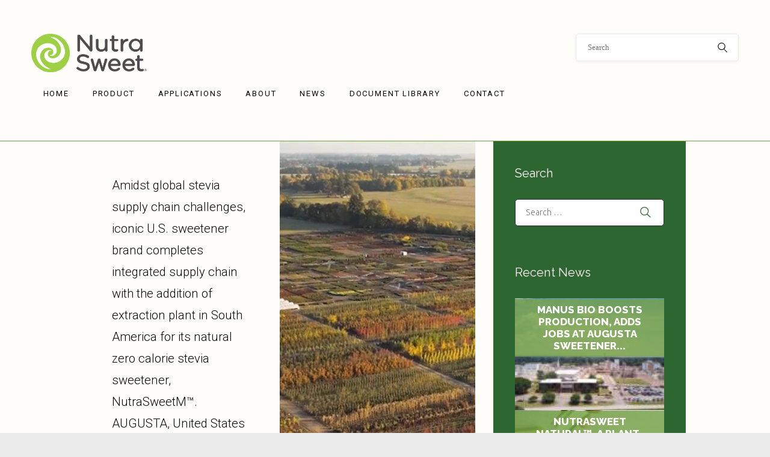

--- FILE ---
content_type: text/html; charset=UTF-8
request_url: https://www.nutrasweet.com/tag/supply-chain/
body_size: 20741
content:
<!DOCTYPE html>
<html lang="en" class="no-js scheme_default">
<head>
			<meta charset="UTF-8">
		<meta name="viewport" content="width=device-width, initial-scale=1, maximum-scale=1">
		<meta name="format-detection" content="telephone=no">
		<link rel="profile" href="https://gmpg.org/xfn/11">
		<link rel="pingback" href="https://www.nutrasweet.com/xmlrpc.php">
		<meta name='robots' content='index, follow, max-image-preview:large, max-snippet:-1, max-video-preview:-1' />
	<style>img:is([sizes="auto" i], [sizes^="auto," i]) { contain-intrinsic-size: 3000px 1500px }</style>
	
	<!-- This site is optimized with the Yoast SEO plugin v24.2 - https://yoast.com/wordpress/plugins/seo/ -->
	<title>supply-chain Archives - NutraSweet | Natural | Zero Calorie | Sweetener</title>
	<link rel="canonical" href="https://www.nutrasweet.com/tag/supply-chain/" />
	<meta property="og:locale" content="en_US" />
	<meta property="og:type" content="article" />
	<meta property="og:title" content="supply-chain Archives - NutraSweet | Natural | Zero Calorie | Sweetener" />
	<meta property="og:url" content="https://www.nutrasweet.com/tag/supply-chain/" />
	<meta property="og:site_name" content="NutraSweet | Natural | Zero Calorie | Sweetener" />
	<meta name="twitter:card" content="summary_large_image" />
	<script type="application/ld+json" class="yoast-schema-graph">{"@context":"https://schema.org","@graph":[{"@type":"CollectionPage","@id":"https://www.nutrasweet.com/tag/supply-chain/","url":"https://www.nutrasweet.com/tag/supply-chain/","name":"supply-chain Archives - NutraSweet | Natural | Zero Calorie | Sweetener","isPartOf":{"@id":"https://www.nutrasweet.com/#website"},"primaryImageOfPage":{"@id":"https://www.nutrasweet.com/tag/supply-chain/#primaryimage"},"image":{"@id":"https://www.nutrasweet.com/tag/supply-chain/#primaryimage"},"thumbnailUrl":"https://www.nutrasweet.com/wp-content/uploads/2023/03/NutraSweet_Stevia-Field.png","breadcrumb":{"@id":"https://www.nutrasweet.com/tag/supply-chain/#breadcrumb"},"inLanguage":"en"},{"@type":"ImageObject","inLanguage":"en","@id":"https://www.nutrasweet.com/tag/supply-chain/#primaryimage","url":"https://www.nutrasweet.com/wp-content/uploads/2023/03/NutraSweet_Stevia-Field.png","contentUrl":"https://www.nutrasweet.com/wp-content/uploads/2023/03/NutraSweet_Stevia-Field.png","width":1238,"height":565,"caption":"NutraSweet_Stevia-Field"},{"@type":"BreadcrumbList","@id":"https://www.nutrasweet.com/tag/supply-chain/#breadcrumb","itemListElement":[{"@type":"ListItem","position":1,"name":"Home","item":"https://www.nutrasweet.com/"},{"@type":"ListItem","position":2,"name":"supply-chain"}]},{"@type":"WebSite","@id":"https://www.nutrasweet.com/#website","url":"https://www.nutrasweet.com/","name":"NutraSweet | Natural | Zero Calorie | Sweetener","description":"","potentialAction":[{"@type":"SearchAction","target":{"@type":"EntryPoint","urlTemplate":"https://www.nutrasweet.com/?s={search_term_string}"},"query-input":{"@type":"PropertyValueSpecification","valueRequired":true,"valueName":"search_term_string"}}],"inLanguage":"en"}]}</script>
	<!-- / Yoast SEO plugin. -->


<link rel='dns-prefetch' href='//js.hs-scripts.com' />
<link rel='dns-prefetch' href='//fonts.googleapis.com' />
<link rel="alternate" type="application/rss+xml" title="NutraSweet | Natural | Zero Calorie | Sweetener &raquo; Feed" href="https://www.nutrasweet.com/feed/" />
<link rel="alternate" type="application/rss+xml" title="NutraSweet | Natural | Zero Calorie | Sweetener &raquo; Comments Feed" href="https://www.nutrasweet.com/comments/feed/" />
<link rel="alternate" type="application/rss+xml" title="NutraSweet | Natural | Zero Calorie | Sweetener &raquo; supply-chain Tag Feed" href="https://www.nutrasweet.com/tag/supply-chain/feed/" />
<script type="text/javascript">
/* <![CDATA[ */
window._wpemojiSettings = {"baseUrl":"https:\/\/s.w.org\/images\/core\/emoji\/15.0.3\/72x72\/","ext":".png","svgUrl":"https:\/\/s.w.org\/images\/core\/emoji\/15.0.3\/svg\/","svgExt":".svg","source":{"concatemoji":"https:\/\/www.nutrasweet.com\/wp-includes\/js\/wp-emoji-release.min.js?ver=6.7.4"}};
/*! This file is auto-generated */
!function(i,n){var o,s,e;function c(e){try{var t={supportTests:e,timestamp:(new Date).valueOf()};sessionStorage.setItem(o,JSON.stringify(t))}catch(e){}}function p(e,t,n){e.clearRect(0,0,e.canvas.width,e.canvas.height),e.fillText(t,0,0);var t=new Uint32Array(e.getImageData(0,0,e.canvas.width,e.canvas.height).data),r=(e.clearRect(0,0,e.canvas.width,e.canvas.height),e.fillText(n,0,0),new Uint32Array(e.getImageData(0,0,e.canvas.width,e.canvas.height).data));return t.every(function(e,t){return e===r[t]})}function u(e,t,n){switch(t){case"flag":return n(e,"\ud83c\udff3\ufe0f\u200d\u26a7\ufe0f","\ud83c\udff3\ufe0f\u200b\u26a7\ufe0f")?!1:!n(e,"\ud83c\uddfa\ud83c\uddf3","\ud83c\uddfa\u200b\ud83c\uddf3")&&!n(e,"\ud83c\udff4\udb40\udc67\udb40\udc62\udb40\udc65\udb40\udc6e\udb40\udc67\udb40\udc7f","\ud83c\udff4\u200b\udb40\udc67\u200b\udb40\udc62\u200b\udb40\udc65\u200b\udb40\udc6e\u200b\udb40\udc67\u200b\udb40\udc7f");case"emoji":return!n(e,"\ud83d\udc26\u200d\u2b1b","\ud83d\udc26\u200b\u2b1b")}return!1}function f(e,t,n){var r="undefined"!=typeof WorkerGlobalScope&&self instanceof WorkerGlobalScope?new OffscreenCanvas(300,150):i.createElement("canvas"),a=r.getContext("2d",{willReadFrequently:!0}),o=(a.textBaseline="top",a.font="600 32px Arial",{});return e.forEach(function(e){o[e]=t(a,e,n)}),o}function t(e){var t=i.createElement("script");t.src=e,t.defer=!0,i.head.appendChild(t)}"undefined"!=typeof Promise&&(o="wpEmojiSettingsSupports",s=["flag","emoji"],n.supports={everything:!0,everythingExceptFlag:!0},e=new Promise(function(e){i.addEventListener("DOMContentLoaded",e,{once:!0})}),new Promise(function(t){var n=function(){try{var e=JSON.parse(sessionStorage.getItem(o));if("object"==typeof e&&"number"==typeof e.timestamp&&(new Date).valueOf()<e.timestamp+604800&&"object"==typeof e.supportTests)return e.supportTests}catch(e){}return null}();if(!n){if("undefined"!=typeof Worker&&"undefined"!=typeof OffscreenCanvas&&"undefined"!=typeof URL&&URL.createObjectURL&&"undefined"!=typeof Blob)try{var e="postMessage("+f.toString()+"("+[JSON.stringify(s),u.toString(),p.toString()].join(",")+"));",r=new Blob([e],{type:"text/javascript"}),a=new Worker(URL.createObjectURL(r),{name:"wpTestEmojiSupports"});return void(a.onmessage=function(e){c(n=e.data),a.terminate(),t(n)})}catch(e){}c(n=f(s,u,p))}t(n)}).then(function(e){for(var t in e)n.supports[t]=e[t],n.supports.everything=n.supports.everything&&n.supports[t],"flag"!==t&&(n.supports.everythingExceptFlag=n.supports.everythingExceptFlag&&n.supports[t]);n.supports.everythingExceptFlag=n.supports.everythingExceptFlag&&!n.supports.flag,n.DOMReady=!1,n.readyCallback=function(){n.DOMReady=!0}}).then(function(){return e}).then(function(){var e;n.supports.everything||(n.readyCallback(),(e=n.source||{}).concatemoji?t(e.concatemoji):e.wpemoji&&e.twemoji&&(t(e.twemoji),t(e.wpemoji)))}))}((window,document),window._wpemojiSettings);
/* ]]> */
</script>
<link property="stylesheet" rel='stylesheet' id='vc_extensions_cqbundle_adminicon-css' href='https://www.nutrasweet.com/wp-content/plugins/vc-extensions-bundle/css/admin_icon.css?ver=6.7.4' type='text/css' media='all' />
<link property="stylesheet" rel='stylesheet' id='sbi_styles-css' href='https://www.nutrasweet.com/wp-content/plugins/instagram-feed/css/sbi-styles.min.css?ver=6.6.1' type='text/css' media='all' />
<style id='wp-emoji-styles-inline-css' type='text/css'>

	img.wp-smiley, img.emoji {
		display: inline !important;
		border: none !important;
		box-shadow: none !important;
		height: 1em !important;
		width: 1em !important;
		margin: 0 0.07em !important;
		vertical-align: -0.1em !important;
		background: none !important;
		padding: 0 !important;
	}
</style>
<link property="stylesheet" rel='stylesheet' id='wp-block-library-css' href='https://www.nutrasweet.com/wp-includes/css/dist/block-library/style.min.css?ver=6.7.4' type='text/css' media='all' />
<link property="stylesheet" rel='stylesheet' id='coblocks-frontend-css' href='https://www.nutrasweet.com/wp-content/plugins/coblocks/dist/style-coblocks-1.css?ver=3.1.16' type='text/css' media='all' />
<link property="stylesheet" rel='stylesheet' id='coblocks-extensions-css' href='https://www.nutrasweet.com/wp-content/plugins/coblocks/dist/style-coblocks-extensions.css?ver=3.1.16' type='text/css' media='all' />
<link property="stylesheet" rel='stylesheet' id='coblocks-animation-css' href='https://www.nutrasweet.com/wp-content/plugins/coblocks/dist/style-coblocks-animation.css?ver=2677611078ee87eb3b1c' type='text/css' media='all' />
<style id='classic-theme-styles-inline-css' type='text/css'>
/*! This file is auto-generated */
.wp-block-button__link{color:#fff;background-color:#32373c;border-radius:9999px;box-shadow:none;text-decoration:none;padding:calc(.667em + 2px) calc(1.333em + 2px);font-size:1.125em}.wp-block-file__button{background:#32373c;color:#fff;text-decoration:none}
</style>
<style id='global-styles-inline-css' type='text/css'>
:root{--wp--preset--aspect-ratio--square: 1;--wp--preset--aspect-ratio--4-3: 4/3;--wp--preset--aspect-ratio--3-4: 3/4;--wp--preset--aspect-ratio--3-2: 3/2;--wp--preset--aspect-ratio--2-3: 2/3;--wp--preset--aspect-ratio--16-9: 16/9;--wp--preset--aspect-ratio--9-16: 9/16;--wp--preset--color--black: #000000;--wp--preset--color--cyan-bluish-gray: #abb8c3;--wp--preset--color--white: #ffffff;--wp--preset--color--pale-pink: #f78da7;--wp--preset--color--vivid-red: #cf2e2e;--wp--preset--color--luminous-vivid-orange: #ff6900;--wp--preset--color--luminous-vivid-amber: #fcb900;--wp--preset--color--light-green-cyan: #7bdcb5;--wp--preset--color--vivid-green-cyan: #00d084;--wp--preset--color--pale-cyan-blue: #8ed1fc;--wp--preset--color--vivid-cyan-blue: #0693e3;--wp--preset--color--vivid-purple: #9b51e0;--wp--preset--gradient--vivid-cyan-blue-to-vivid-purple: linear-gradient(135deg,rgba(6,147,227,1) 0%,rgb(155,81,224) 100%);--wp--preset--gradient--light-green-cyan-to-vivid-green-cyan: linear-gradient(135deg,rgb(122,220,180) 0%,rgb(0,208,130) 100%);--wp--preset--gradient--luminous-vivid-amber-to-luminous-vivid-orange: linear-gradient(135deg,rgba(252,185,0,1) 0%,rgba(255,105,0,1) 100%);--wp--preset--gradient--luminous-vivid-orange-to-vivid-red: linear-gradient(135deg,rgba(255,105,0,1) 0%,rgb(207,46,46) 100%);--wp--preset--gradient--very-light-gray-to-cyan-bluish-gray: linear-gradient(135deg,rgb(238,238,238) 0%,rgb(169,184,195) 100%);--wp--preset--gradient--cool-to-warm-spectrum: linear-gradient(135deg,rgb(74,234,220) 0%,rgb(151,120,209) 20%,rgb(207,42,186) 40%,rgb(238,44,130) 60%,rgb(251,105,98) 80%,rgb(254,248,76) 100%);--wp--preset--gradient--blush-light-purple: linear-gradient(135deg,rgb(255,206,236) 0%,rgb(152,150,240) 100%);--wp--preset--gradient--blush-bordeaux: linear-gradient(135deg,rgb(254,205,165) 0%,rgb(254,45,45) 50%,rgb(107,0,62) 100%);--wp--preset--gradient--luminous-dusk: linear-gradient(135deg,rgb(255,203,112) 0%,rgb(199,81,192) 50%,rgb(65,88,208) 100%);--wp--preset--gradient--pale-ocean: linear-gradient(135deg,rgb(255,245,203) 0%,rgb(182,227,212) 50%,rgb(51,167,181) 100%);--wp--preset--gradient--electric-grass: linear-gradient(135deg,rgb(202,248,128) 0%,rgb(113,206,126) 100%);--wp--preset--gradient--midnight: linear-gradient(135deg,rgb(2,3,129) 0%,rgb(40,116,252) 100%);--wp--preset--font-size--small: 13px;--wp--preset--font-size--medium: 20px;--wp--preset--font-size--large: 36px;--wp--preset--font-size--x-large: 42px;--wp--preset--spacing--20: 0.44rem;--wp--preset--spacing--30: 0.67rem;--wp--preset--spacing--40: 1rem;--wp--preset--spacing--50: 1.5rem;--wp--preset--spacing--60: 2.25rem;--wp--preset--spacing--70: 3.38rem;--wp--preset--spacing--80: 5.06rem;--wp--preset--shadow--natural: 6px 6px 9px rgba(0, 0, 0, 0.2);--wp--preset--shadow--deep: 12px 12px 50px rgba(0, 0, 0, 0.4);--wp--preset--shadow--sharp: 6px 6px 0px rgba(0, 0, 0, 0.2);--wp--preset--shadow--outlined: 6px 6px 0px -3px rgba(255, 255, 255, 1), 6px 6px rgba(0, 0, 0, 1);--wp--preset--shadow--crisp: 6px 6px 0px rgba(0, 0, 0, 1);}:where(.is-layout-flex){gap: 0.5em;}:where(.is-layout-grid){gap: 0.5em;}body .is-layout-flex{display: flex;}.is-layout-flex{flex-wrap: wrap;align-items: center;}.is-layout-flex > :is(*, div){margin: 0;}body .is-layout-grid{display: grid;}.is-layout-grid > :is(*, div){margin: 0;}:where(.wp-block-columns.is-layout-flex){gap: 2em;}:where(.wp-block-columns.is-layout-grid){gap: 2em;}:where(.wp-block-post-template.is-layout-flex){gap: 1.25em;}:where(.wp-block-post-template.is-layout-grid){gap: 1.25em;}.has-black-color{color: var(--wp--preset--color--black) !important;}.has-cyan-bluish-gray-color{color: var(--wp--preset--color--cyan-bluish-gray) !important;}.has-white-color{color: var(--wp--preset--color--white) !important;}.has-pale-pink-color{color: var(--wp--preset--color--pale-pink) !important;}.has-vivid-red-color{color: var(--wp--preset--color--vivid-red) !important;}.has-luminous-vivid-orange-color{color: var(--wp--preset--color--luminous-vivid-orange) !important;}.has-luminous-vivid-amber-color{color: var(--wp--preset--color--luminous-vivid-amber) !important;}.has-light-green-cyan-color{color: var(--wp--preset--color--light-green-cyan) !important;}.has-vivid-green-cyan-color{color: var(--wp--preset--color--vivid-green-cyan) !important;}.has-pale-cyan-blue-color{color: var(--wp--preset--color--pale-cyan-blue) !important;}.has-vivid-cyan-blue-color{color: var(--wp--preset--color--vivid-cyan-blue) !important;}.has-vivid-purple-color{color: var(--wp--preset--color--vivid-purple) !important;}.has-black-background-color{background-color: var(--wp--preset--color--black) !important;}.has-cyan-bluish-gray-background-color{background-color: var(--wp--preset--color--cyan-bluish-gray) !important;}.has-white-background-color{background-color: var(--wp--preset--color--white) !important;}.has-pale-pink-background-color{background-color: var(--wp--preset--color--pale-pink) !important;}.has-vivid-red-background-color{background-color: var(--wp--preset--color--vivid-red) !important;}.has-luminous-vivid-orange-background-color{background-color: var(--wp--preset--color--luminous-vivid-orange) !important;}.has-luminous-vivid-amber-background-color{background-color: var(--wp--preset--color--luminous-vivid-amber) !important;}.has-light-green-cyan-background-color{background-color: var(--wp--preset--color--light-green-cyan) !important;}.has-vivid-green-cyan-background-color{background-color: var(--wp--preset--color--vivid-green-cyan) !important;}.has-pale-cyan-blue-background-color{background-color: var(--wp--preset--color--pale-cyan-blue) !important;}.has-vivid-cyan-blue-background-color{background-color: var(--wp--preset--color--vivid-cyan-blue) !important;}.has-vivid-purple-background-color{background-color: var(--wp--preset--color--vivid-purple) !important;}.has-black-border-color{border-color: var(--wp--preset--color--black) !important;}.has-cyan-bluish-gray-border-color{border-color: var(--wp--preset--color--cyan-bluish-gray) !important;}.has-white-border-color{border-color: var(--wp--preset--color--white) !important;}.has-pale-pink-border-color{border-color: var(--wp--preset--color--pale-pink) !important;}.has-vivid-red-border-color{border-color: var(--wp--preset--color--vivid-red) !important;}.has-luminous-vivid-orange-border-color{border-color: var(--wp--preset--color--luminous-vivid-orange) !important;}.has-luminous-vivid-amber-border-color{border-color: var(--wp--preset--color--luminous-vivid-amber) !important;}.has-light-green-cyan-border-color{border-color: var(--wp--preset--color--light-green-cyan) !important;}.has-vivid-green-cyan-border-color{border-color: var(--wp--preset--color--vivid-green-cyan) !important;}.has-pale-cyan-blue-border-color{border-color: var(--wp--preset--color--pale-cyan-blue) !important;}.has-vivid-cyan-blue-border-color{border-color: var(--wp--preset--color--vivid-cyan-blue) !important;}.has-vivid-purple-border-color{border-color: var(--wp--preset--color--vivid-purple) !important;}.has-vivid-cyan-blue-to-vivid-purple-gradient-background{background: var(--wp--preset--gradient--vivid-cyan-blue-to-vivid-purple) !important;}.has-light-green-cyan-to-vivid-green-cyan-gradient-background{background: var(--wp--preset--gradient--light-green-cyan-to-vivid-green-cyan) !important;}.has-luminous-vivid-amber-to-luminous-vivid-orange-gradient-background{background: var(--wp--preset--gradient--luminous-vivid-amber-to-luminous-vivid-orange) !important;}.has-luminous-vivid-orange-to-vivid-red-gradient-background{background: var(--wp--preset--gradient--luminous-vivid-orange-to-vivid-red) !important;}.has-very-light-gray-to-cyan-bluish-gray-gradient-background{background: var(--wp--preset--gradient--very-light-gray-to-cyan-bluish-gray) !important;}.has-cool-to-warm-spectrum-gradient-background{background: var(--wp--preset--gradient--cool-to-warm-spectrum) !important;}.has-blush-light-purple-gradient-background{background: var(--wp--preset--gradient--blush-light-purple) !important;}.has-blush-bordeaux-gradient-background{background: var(--wp--preset--gradient--blush-bordeaux) !important;}.has-luminous-dusk-gradient-background{background: var(--wp--preset--gradient--luminous-dusk) !important;}.has-pale-ocean-gradient-background{background: var(--wp--preset--gradient--pale-ocean) !important;}.has-electric-grass-gradient-background{background: var(--wp--preset--gradient--electric-grass) !important;}.has-midnight-gradient-background{background: var(--wp--preset--gradient--midnight) !important;}.has-small-font-size{font-size: var(--wp--preset--font-size--small) !important;}.has-medium-font-size{font-size: var(--wp--preset--font-size--medium) !important;}.has-large-font-size{font-size: var(--wp--preset--font-size--large) !important;}.has-x-large-font-size{font-size: var(--wp--preset--font-size--x-large) !important;}
:where(.wp-block-post-template.is-layout-flex){gap: 1.25em;}:where(.wp-block-post-template.is-layout-grid){gap: 1.25em;}
:where(.wp-block-columns.is-layout-flex){gap: 2em;}:where(.wp-block-columns.is-layout-grid){gap: 2em;}
:root :where(.wp-block-pullquote){font-size: 1.5em;line-height: 1.6;}
</style>
<link property="stylesheet" rel='stylesheet' id='wpdm-font-awesome-css' href='https://www.nutrasweet.com/wp-content/plugins/download-manager/assets/fontawesome/css/all.min.css?ver=6.7.4' type='text/css' media='all' />
<link property="stylesheet" rel='stylesheet' id='wpdm-front-css' href='https://www.nutrasweet.com/wp-content/plugins/download-manager/assets/css/front.min.css?ver=6.7.4' type='text/css' media='all' />
<link property="stylesheet" rel='stylesheet' id='essential-grid-plugin-settings-css' href='https://www.nutrasweet.com/wp-content/plugins/essential-grid/public/assets/css/settings.css?ver=3.0.11' type='text/css' media='all' />
<link property="stylesheet" rel='stylesheet' id='tp-fontello-css' href='https://www.nutrasweet.com/wp-content/plugins/essential-grid/public/assets/font/fontello/css/fontello.css?ver=3.0.11' type='text/css' media='all' />
<link property="stylesheet" rel='stylesheet' id='tp-font-awesome-css' href='https://www.nutrasweet.com/wp-content/plugins/essential-grid/public/assets/font/font-awesome/css/font-awesome.css?ver=3.0.11' type='text/css' media='all' />
<link property="stylesheet" rel='stylesheet' id='trx_addons-icons-css' href='https://www.nutrasweet.com/wp-content/plugins/trx_addons/css/font-icons/css/trx_addons_icons-embedded.css?ver=6.7.4' type='text/css' media='all' />
<link property="stylesheet" rel='stylesheet' id='swiperslider-css' href='https://www.nutrasweet.com/wp-content/plugins/trx_addons/js/swiper/swiper.min.css' type='text/css' media='all' />
<link property="stylesheet" rel='stylesheet' id='magnific-popup-css' href='https://www.nutrasweet.com/wp-content/plugins/trx_addons/js/magnific/magnific-popup.min.css' type='text/css' media='all' />
<link property="stylesheet" rel='stylesheet' id='trx_addons-css' href='https://www.nutrasweet.com/wp-content/plugins/trx_addons/css/trx_addons.css' type='text/css' media='all' />
<link property="stylesheet" rel='stylesheet' id='trx_addons-animation-css' href='https://www.nutrasweet.com/wp-content/plugins/trx_addons/css/trx_addons.animation.css?ver=6.7.4' type='text/css' media='all' />
<link property="stylesheet" rel='stylesheet' id='wpex-infgrapihcs-css' href='https://www.nutrasweet.com/wp-content/plugins/wp-timelines/css/style-infographics.css?ver=1.0' type='text/css' media='all' />
<link property="stylesheet" rel='stylesheet' id='wpex-font-awesome-css' href='https://www.nutrasweet.com/wp-content/plugins/wp-timelines/css/font-awesome/css/font-awesome.min.css?ver=6.7.4' type='text/css' media='all' />
<link property="stylesheet" rel='stylesheet' id='wpex-google-fonts-css' href='//fonts.googleapis.com/css?family=Source+Sans+Pro%7CRaleway%7CRaleway&#038;ver=1.0.0' type='text/css' media='all' />
<link property="stylesheet" rel='stylesheet' id='wpex-ex_s_lick-css' href='https://www.nutrasweet.com/wp-content/plugins/wp-timelines/js/ex_s_lick/ex_s_lick.css?ver=6.7.4' type='text/css' media='all' />
<link property="stylesheet" rel='stylesheet' id='wpex-ex_s_lick-theme-css' href='https://www.nutrasweet.com/wp-content/plugins/wp-timelines/js/ex_s_lick/ex_s_lick-theme.css?ver=6.7.4' type='text/css' media='all' />
<link property="stylesheet" rel='stylesheet' id='wpex-timeline-animate-css' href='https://www.nutrasweet.com/wp-content/plugins/wp-timelines/css/animate.css?ver=6.7.4' type='text/css' media='all' />
<link property="stylesheet" rel='stylesheet' id='wpex-timeline-css-css' href='https://www.nutrasweet.com/wp-content/plugins/wp-timelines/css/style.css?ver=6.7.4' type='text/css' media='all' />
<link property="stylesheet" rel='stylesheet' id='wpex-timeline-sidebyside-css' href='https://www.nutrasweet.com/wp-content/plugins/wp-timelines/css/style-sidebyside.css?ver=6.7.4' type='text/css' media='all' />
<link property="stylesheet" rel='stylesheet' id='wpex-horiz-css-css' href='https://www.nutrasweet.com/wp-content/plugins/wp-timelines/css/horiz-style.css?ver=3.2' type='text/css' media='all' />
<link property="stylesheet" rel='stylesheet' id='wpex-timeline-dark-css-css' href='https://www.nutrasweet.com/wp-content/plugins/wp-timelines/css/dark.css?ver=6.7.4' type='text/css' media='all' />
<style id='wpex-timeline-dark-css-inline-css' type='text/css'>
    .wpex-timeline > li .wpex-timeline-icon .fa{font-weight: normal;}
    	.wpextl-loadicon,
    .wpextl-loadicon::before,
	.wpextl-loadicon::after{ border-left-color:#74a140}
    .wpex-filter > .fa,
    .wpex-endlabel.wpex-loadmore span, .wpex-tltitle.wpex-loadmore span, .wpex-loadmore .loadmore-timeline,
    .wpex-timeline-list.show-icon .wpex-timeline > li:after, .wpex-timeline-list.show-icon .wpex-timeline > li:first-child:before,
    .wpex-timeline-list.show-icon .wpex-timeline.style-center > li .wpex-content-left .wpex-leftdate,
    .wpex-timeline-list.show-icon li .wpex-timeline-icon .fa,
    .wpex .timeline-details .wptl-readmore > a:hover,
    .wpex-spinner > div,
    .wpex.horizontal-timeline .ex_s_lick-prev:hover, .wpex.horizontal-timeline .ex_s_lick-next:hover,
    .wpex.horizontal-timeline .horizontal-content .ex_s_lick-next:hover,
    .wpex.horizontal-timeline .horizontal-content .ex_s_lick-prev:hover,
    .wpex.horizontal-timeline .horizontal-nav li.ex_s_lick-current span.tl-point:before,
    .wpex.horizontal-timeline.tl-hozsteps .horizontal-nav li.ex_s_lick-current span.tl-point i,
    .timeline-navigation a.btn,
    .timeline-navigation div > a,
    .wpex.horizontal-timeline.ex-multi-item .horizontal-nav li .wpex_point:before,
    .wpex.horizontal-timeline.ex-multi-item .horizontal-nav li.ex_s_lick-current .wpex_point:before,
    .wpex.wpex-horizontal-3.ex-multi-item .horizontal-nav  h2 a,
    .wpex-timeline-list:not(.show-icon) .wptl-feature-name span,
    .wpex.horizontal-timeline.ex-multi-item:not(.wpex-horizontal-4) .horizontal-nav li span.wpex_point,
    .wpex.horizontal-timeline.ex-multi-item:not(.wpex-horizontal-4) .horizontal-nav li span.wpex_point,
    .show-wide_img .wpex-timeline > li .wpex-timeline-time span.tll-date,
    .wpex-timeline-list.show-bg.left-tl li .wpex-timeline-label .wpex-content-left .wpex-leftdate,
    .wpex-timeline-list.show-simple:not(.show-simple-bod) ul li .wpex-timeline-time .tll-date,
    .show-box-color .tlb-time,
    .sidebyside-tl.show-classic span.tll-date,
    .wptl-back-to-list a,
    .wpex-timeline > li .wpex-timeline-icon .fa{ background:#74a140}
    .wpex-timeline-list.show-icon li .wpex-timeline-icon .fa:before,
    .wpex-filter span.active,
    .wpex-timeline-list.show-simple.show-simple-bod ul li .wpex-timeline-time .tll-date,
    .wpex-timeline-list.show-simple .wptl-readmore-center a,
    .wpex.horizontal-timeline .ex_s_lick-prev, .wpex.horizontal-timeline .ex_s_lick-next,
    .wpex.horizontal-timeline.tl-hozsteps .horizontal-nav li.prev_item:not(.ex_s_lick-current) span.tl-point i,
    .wpex.horizontal-timeline.ex-multi-item .horizontal-nav li span.wpex_point i,
    .wpex-timeline-list.show-clean .wpex-timeline > li .wpex-timeline-label h2,
    .wpex-timeline-list.show-simple li .wpex-timeline-icon .fa:not(.no-icon):before,
    .wpex.horizontal-timeline .extl-hoz-sbs .horizontal-nav li span.tl-point i,
    .show-wide_img.left-tl .wpex-timeline > li .wpex-timeline-icon .fa:not(.no-icon):not(.icon-img):before,
    .wpex-timeline > li .wpex-timeline-time span:last-child{ color:#74a140}
    .wpex .timeline-details .wptl-readmore > a,
    .wpex.horizontal-timeline .ex_s_lick-prev:hover, .wpex.horizontal-timeline .ex_s_lick-next:hover,
    .wpex.horizontal-timeline .horizontal-content .ex_s_lick-next:hover,
    .wpex.horizontal-timeline .horizontal-content .ex_s_lick-prev:hover,
    .wpex.horizontal-timeline .horizontal-nav li.ex_s_lick-current span.tl-point:before,
    .wpex.horizontal-timeline .ex_s_lick-prev, .wpex.horizontal-timeline .ex_s_lick-next,
    .wpex.horizontal-timeline .timeline-pos-select,
    .wpex.horizontal-timeline .horizontal-nav li.prev_item span.tl-point:before,
    .wpex.horizontal-timeline.tl-hozsteps .horizontal-nav li.ex_s_lick-current span.tl-point i,
    .wpex.horizontal-timeline.tl-hozsteps .timeline-hr, .wpex.horizontal-timeline.tl-hozsteps .timeline-pos-select,
    .wpex.horizontal-timeline.tl-hozsteps .horizontal-nav li.prev_item span.tl-point i,
    .wpex-timeline-list.left-tl.show-icon .wptl-feature-name,
    .wpex-timeline-list.show-icon .wptl-feature-name span,
    .wpex.horizontal-timeline.ex-multi-item .horizontal-nav li span.wpex_point i,
    .wpex.horizontal-timeline.ex-multi-item.wpex-horizontal-4 .wpextt_templates .wptl-readmore a,
    .wpex-timeline-list.show-box-color .style-center > li:nth-child(odd) .wpex-timeline-label,
	.wpex-timeline-list.show-box-color .style-center > li .wpex-timeline-label,
	.wpex-timeline-list.show-box-color .style-center > li:nth-child(odd) .wpex-timeline-icon .fa:after,
    .extl-lb .gslide-description.description-right h3.lb-title:after,
    .wpex.horizontal-timeline.ex-multi-item .extl-hoz-sbs.style-7 .extl-sbd-details,
	.wpex-timeline-list.show-box-color li .wpex-timeline-icon i:after,
    .wpex.horizontal-timeline .extl-hoz-sbs .horizontal-nav li span.tl-point i,
    .wpex.wpex-horizontal-3.ex-multi-item .horizontal-nav .wpextt_templates .wptl-readmore a{border-color: #74a140;}
    .wpex-timeline > li .wpex-timeline-label:before,
    .show-wide_img .wpex-timeline > li .wpex-timeline-time span.tll-date:before, 
    .wpex-timeline > li .wpex-timeline-label:before,
    .wpex-timeline-list.show-wide_img.left-tl .wpex-timeline > li .wpex-timeline-time span.tll-date:before,
    .wpex-timeline-list.show-icon.show-bg .wpex-timeline > li .wpex-timeline-label:after,
    .wpex-timeline-list.show-icon .wpex-timeline.style-center > li .wpex-timeline-label:after
    {border-right-color: #74a140;}
    .wpex-filter span,
    .wpex-timeline > li .wpex-timeline-label{border-left-color: #74a140;}
    .wpex-timeline-list.show-wide_img .wpex-timeline > li .timeline-details,
    .wpex.horizontal-timeline.ex-multi-item:not(.wpex-horizontal-4) .horizontal-nav li span.wpex_point:after{border-top-color: #74a140;}
    .wpex.wpex-horizontal-3.ex-multi-item .wpex-timeline-label .timeline-details:after{border-bottom-color: #74a140;}
    @media (min-width: 768px){
        .wpex-timeline.style-center > li:nth-child(odd) .wpex-timeline-label{border-right-color: #74a140;}
        .show-wide_img .wpex-timeline > li:nth-child(even) .wpex-timeline-time span.tll-date:before,
        .wpex-timeline.style-center > li:nth-child(odd) .wpex-timeline-label:before,
        .wpex-timeline-list.show-icon .style-center > li:nth-child(odd) .wpex-timeline-label:after{border-left-color: #74a140;}
    }
		.wpex-timeline-list,
    .wpex .wptl-excerpt,
    .wpex-single-timeline,
    .glightbox-clean .gslide-desc,
    .extl-hoz-sbd-ct,
	.wpex{font-family: "Raleway", sans-serif;}
	.wpex-single-timeline h1.tl-title,
	.wpex-timeline-list.show-icon li .wpex-content-left,
    .wpex-timeline-list .wptl-feature-name span,
    .wpex .wpex-dates a, .wpex h2, .wpex h2 a, .wpex .timeline-details h2,
    .wpex-timeline > li .wpex-timeline-time span:last-child,
    .extl-lb .gslide-description.description-right h3.lb-title,
    .wpex-timeline > li .wpex-timeline-label h2 a,
    .wpex.horizontal-timeline .extl-hoz-sbs h2 a, 
    .wpex.horizontal-timeline .wpex-timeline-label h2 a,
    .wpex .timeline-details h2{
        font-family: "Raleway", sans-serif;        color:#74a140;    }
	.wptl-more-meta span a, .wptl-more-meta span,
	.wpex-endlabel.wpex-loadmore span, .wpex-tltitle.wpex-loadmore span, .wpex-loadmore .loadmore-timeline,
    .wpex .timeline-details .wptl-readmore > a,
    .wpex-timeline > li .wpex-timeline-time span.info-h,
	li .wptl-readmore-center > a{font-family: "Roboto", sans-serif;}
	.timeline-media > a{display: inline-block; box-shadow: none;}
    .wpex-timeline > li .wpex-timeline-label h2 a,
    .wpex-timeline-icon > a,
    .wpex.horizontal-timeline .wpex-timeline-label h2 a,
    .timeline-media > a, time.wpex-timeline-time > a, .wpex-leftdate + a, a.img-left { pointer-events: none;} .wptl-readmore-center, .wptl-readmore { display: none !important;} 
    .wpex-timeline-list.left-tl.wptl-lightbox .wpex-leftdate + a,
    .wpex-timeline-list.wptl-lightbox a.img-left {
        pointer-events: auto;
    }
    			.wpifgr-timeline.ifgr-fline .infogr-list > li:nth-child(even) .tlif-contai, .wpifgr-timeline.ifgr-fline .infogr-list > li:nth-child(even) .tlif-contai:before, .wpifgr-timeline.ifgr-fline .infogr-list > li:nth-child(odd) .tlif-contai, .wpifgr-timeline.ifgr-fline .infogr-list > li:nth-child(odd) .tlif-contai:after, .wpifgr-timeline.ifgr-fline .infogr-list > li .tlif-content:before, .wpifgr-timeline.ifgr-fline .infogr-list > li:nth-child(even) .tlif-contai:after, .wpifgr-timeline.ifgr-fline .infogr-list > li:last-child .tlif-content:after, .wpifgr-timeline.ifgr-fline .infogr-list > li:nth-child(odd) .tlif-contai:before,
			.wpifgr-timeline.inf-stl-1 .tlif-img,
			.wpifgr-timeline .infogr-list .tlif-readmore a,
			ul.infogr-list.exif-nb-even + .extl-info-end.wpex-loadmore span:after,
			ul.infogr-list.exif-nb-even + .hidden + .extl-info-end.wpex-loadmore span:after,
			ul.infogr-list.exif-nb-even + .exif-loadmore .loadmore-timeline:after,
			.wpifgr-timeline .infogr-list li:nth-child(even) .tlif-readmore a,
			.wpifgr-timeline.inf-stl-2 .infogr-list > li .tlif-img span.tlif-icon,
			.wpifgr-timeline.inf-stl-2 li .tlif-img > a,
			.wpifgr-timeline.inf-stl-2 li .tlif-img > .tlif-media,
			.wpifgr-timeline.inf-stl-3 .infogr-list a.tlif-img-link,
			.wpifgr-timeline.inf-stl-1 .infogr-list > li .tlif-content .tlif-media,
			.exif-loadmore.wpex-loadmore .loadmore-timeline:after, .extl-info-end.wpex-loadmore span:after, .extl-info-start.wpex-tltitle.wpex-loadmore span:after{ border-color: #74a140;}
			.wpifgr-timeline.inf-stl-1 .tlif-img,
			.wpifgr-timeline.inf-stl-3 span.tlif-icon, .wpifgr-timeline.inf-stl-1 span.tlif-icon{background: #74a140}
			.wpifgr-timeline.inf-stl-2 .infogr-list > li .tlif-img span.tlif-icon,
			.wpifgr-timeline .infogr-list > li .tlif-content .tlif-info span.tll-date{ color:#74a140}

						.wpifgr-timeline{font-family: "Raleway", sans-serif;}
						.wpifgr-timeline .tlif-title{color: #74a140;}
						.wpifgr-timeline .tlif-title{font-family: Raleway;}
						.wpifgr-timeline .tlif-readmore{font-family: Roboto;}
						.wpifgr-timeline .tlif-readmore{ display:none;}
			.wpifgr-timeline .infogr-list h2 a{pointer-events: none;}
			
</style>
<link property="stylesheet" rel='stylesheet' id='wp-components-css' href='https://www.nutrasweet.com/wp-includes/css/dist/components/style.min.css?ver=6.7.4' type='text/css' media='all' />
<link property="stylesheet" rel='stylesheet' id='godaddy-styles-css' href='https://www.nutrasweet.com/wp-content/plugins/coblocks/includes/Dependencies/GoDaddy/Styles/build/latest.css?ver=2.0.2' type='text/css' media='all' />
<link property="stylesheet" rel='stylesheet' id='swoop-font-Montserrat-css' href='https://www.nutrasweet.com/wp-content/themes/swoop/css/font-face/Montserrat/stylesheet.css?ver=6.7.4' type='text/css' media='all' />
<link property="stylesheet" rel='stylesheet' id='swoop-font-google_fonts-css' href='https://fonts.googleapis.com/css?family=Raleway%3A400%2C400italic%2C700%2C700italic%7CUbuntu%3A300%2C300i%2C400%2C400i%2C500%2C500i%2C700%2C700i%7CRoboto%3A300%2C400%2C700%7CRubik%3A300%2C400%2C500%2C700%2C900&#038;subset=latin%2Clatin-ext&#038;ver=6.7.4' type='text/css' media='all' />
<link property="stylesheet" rel='stylesheet' id='fontello-icons-css' href='https://www.nutrasweet.com/wp-content/themes/swoop/css/fontello/css/fontello-embedded.css?ver=6.7.4' type='text/css' media='all' />
<link property="stylesheet" rel='stylesheet' id='swoop-main-css' href='https://www.nutrasweet.com/wp-content/themes/swoop/style.css' type='text/css' media='all' />
<link property="stylesheet" rel='stylesheet' id='swoop-styles-css' href='https://www.nutrasweet.com/wp-content/themes/swoop/css/__styles.css?ver=6.7.4' type='text/css' media='all' />
<link property="stylesheet" rel='stylesheet' id='swoop-colors-css' href='https://www.nutrasweet.com/wp-content/themes/swoop/css/__colors.css?ver=6.7.4' type='text/css' media='all' />
<link property="stylesheet" rel='stylesheet' id='mediaelement-css' href='https://www.nutrasweet.com/wp-includes/js/mediaelement/mediaelementplayer-legacy.min.css?ver=4.2.17' type='text/css' media='all' />
<link property="stylesheet" rel='stylesheet' id='wp-mediaelement-css' href='https://www.nutrasweet.com/wp-includes/js/mediaelement/wp-mediaelement.min.css?ver=6.7.4' type='text/css' media='all' />
<link property="stylesheet" rel='stylesheet' id='swoop-responsive-css' href='https://www.nutrasweet.com/wp-content/themes/swoop/css/responsive.css?ver=6.7.4' type='text/css' media='all' />
<script type="text/javascript" src="https://www.nutrasweet.com/wp-includes/js/jquery/jquery.min.js?ver=3.7.1" id="jquery-core-js"></script>
<script type="text/javascript" src="https://www.nutrasweet.com/wp-includes/js/jquery/jquery-migrate.min.js?ver=3.4.1" id="jquery-migrate-js"></script>
<script type="text/javascript" src="https://www.nutrasweet.com/wp-content/plugins/download-manager/assets/js/wpdm.js?ver=6.7.4" id="wpdm-frontend-js-js"></script>
<script type="text/javascript" id="wpdm-frontjs-js-extra">
/* <![CDATA[ */
var wpdm_url = {"home":"https:\/\/www.nutrasweet.com\/","site":"https:\/\/www.nutrasweet.com\/","ajax":"https:\/\/www.nutrasweet.com\/wp-admin\/admin-ajax.php"};
var wpdm_js = {"spinner":"<i class=\"fas fa-sun fa-spin\"><\/i>","client_id":"1675a686c42b56600e7be4de715bd296"};
var wpdm_strings = {"pass_var":"Password Verified!","pass_var_q":"Please click following button to start download.","start_dl":"Start Download"};
/* ]]> */
</script>
<script type="text/javascript" src="https://www.nutrasweet.com/wp-content/plugins/download-manager/assets/js/front.min.js?ver=3.3.05" id="wpdm-frontjs-js"></script>
<link rel="https://api.w.org/" href="https://www.nutrasweet.com/wp-json/" /><link rel="alternate" title="JSON" type="application/json" href="https://www.nutrasweet.com/wp-json/wp/v2/tags/76" /><link rel="EditURI" type="application/rsd+xml" title="RSD" href="https://www.nutrasweet.com/xmlrpc.php?rsd" />
<meta name="generator" content="WordPress 6.7.4" />
			<!-- DO NOT COPY THIS SNIPPET! Start of Page Analytics Tracking for HubSpot WordPress plugin v11.1.75-->
			<script class="hsq-set-content-id" data-content-id="listing-page">
				var _hsq = _hsq || [];
				_hsq.push(["setContentType", "listing-page"]);
			</script>
			<!-- DO NOT COPY THIS SNIPPET! End of Page Analytics Tracking for HubSpot WordPress plugin -->
			<meta name="generator" content="Powered by WPBakery Page Builder - drag and drop page builder for WordPress."/>
<style type="text/css" id="custom-background-css">
body.custom-background { background-color: #ebebeb; }
</style>
	<meta name="generator" content="Powered by Slider Revolution 6.5.4 - responsive, Mobile-Friendly Slider Plugin for WordPress with comfortable drag and drop interface." />
<link rel="icon" href="https://www.nutrasweet.com/wp-content/uploads/2023/03/cropped-NutraSweet_SoME_Swirl_RGB-32x32.png" sizes="32x32" />
<link rel="icon" href="https://www.nutrasweet.com/wp-content/uploads/2023/03/cropped-NutraSweet_SoME_Swirl_RGB-192x192.png" sizes="192x192" />
<link rel="apple-touch-icon" href="https://www.nutrasweet.com/wp-content/uploads/2023/03/cropped-NutraSweet_SoME_Swirl_RGB-180x180.png" />
<meta name="msapplication-TileImage" content="https://www.nutrasweet.com/wp-content/uploads/2023/03/cropped-NutraSweet_SoME_Swirl_RGB-270x270.png" />
<script type="text/javascript">function setREVStartSize(e){
			//window.requestAnimationFrame(function() {				 
				window.RSIW = window.RSIW===undefined ? window.innerWidth : window.RSIW;	
				window.RSIH = window.RSIH===undefined ? window.innerHeight : window.RSIH;	
				try {								
					var pw = document.getElementById(e.c).parentNode.offsetWidth,
						newh;
					pw = pw===0 || isNaN(pw) ? window.RSIW : pw;
					e.tabw = e.tabw===undefined ? 0 : parseInt(e.tabw);
					e.thumbw = e.thumbw===undefined ? 0 : parseInt(e.thumbw);
					e.tabh = e.tabh===undefined ? 0 : parseInt(e.tabh);
					e.thumbh = e.thumbh===undefined ? 0 : parseInt(e.thumbh);
					e.tabhide = e.tabhide===undefined ? 0 : parseInt(e.tabhide);
					e.thumbhide = e.thumbhide===undefined ? 0 : parseInt(e.thumbhide);
					e.mh = e.mh===undefined || e.mh=="" || e.mh==="auto" ? 0 : parseInt(e.mh,0);		
					if(e.layout==="fullscreen" || e.l==="fullscreen") 						
						newh = Math.max(e.mh,window.RSIH);					
					else{					
						e.gw = Array.isArray(e.gw) ? e.gw : [e.gw];
						for (var i in e.rl) if (e.gw[i]===undefined || e.gw[i]===0) e.gw[i] = e.gw[i-1];					
						e.gh = e.el===undefined || e.el==="" || (Array.isArray(e.el) && e.el.length==0)? e.gh : e.el;
						e.gh = Array.isArray(e.gh) ? e.gh : [e.gh];
						for (var i in e.rl) if (e.gh[i]===undefined || e.gh[i]===0) e.gh[i] = e.gh[i-1];
											
						var nl = new Array(e.rl.length),
							ix = 0,						
							sl;					
						e.tabw = e.tabhide>=pw ? 0 : e.tabw;
						e.thumbw = e.thumbhide>=pw ? 0 : e.thumbw;
						e.tabh = e.tabhide>=pw ? 0 : e.tabh;
						e.thumbh = e.thumbhide>=pw ? 0 : e.thumbh;					
						for (var i in e.rl) nl[i] = e.rl[i]<window.RSIW ? 0 : e.rl[i];
						sl = nl[0];									
						for (var i in nl) if (sl>nl[i] && nl[i]>0) { sl = nl[i]; ix=i;}															
						var m = pw>(e.gw[ix]+e.tabw+e.thumbw) ? 1 : (pw-(e.tabw+e.thumbw)) / (e.gw[ix]);					
						newh =  (e.gh[ix] * m) + (e.tabh + e.thumbh);
					}
					var el = document.getElementById(e.c);
					if (el!==null && el) el.style.height = newh+"px";					
					el = document.getElementById(e.c+"_wrapper");
					if (el!==null && el) el.style.height = newh+"px";
				} catch(e){
					console.log("Failure at Presize of Slider:" + e)
				}					   
			//});
		  };</script>
		<style type="text/css" id="wp-custom-css">
			.deepgreeenbox{
	background: #2E6632;
	color: #FFFDF9;
}
.lightgreeenbox{
	background: #74A140;
	color: #FFFDF9;
}
.redbox{
	background: #AA371A;
	color: #FFFDF9;
}
.news_li{
	margin: 0px;
}
.recent-news-items ul{
	margin: 0;
	padding: 0;
	font-family: "Roboto";
}
.news_li a.newspost-title, .widget .news_li a.newspost-title, #secondary .widget .news_li a.newspost-title{
	color: #FFFDF9;
	font-size: 14px;
}
.applicationBlock{
	overflow: hidden;
}
.applicationBlock .vc_gitem-row-position-top{
	height: 100%;
	top: 100%;
}
.vc_is-hover .applicationBlock .vc_gitem-row-position-top{
	top: 0%;
	color: #FFFDF9;
	background: rgba(33,163,163,0.8);
}
.applicationBlock h3, .applicationBlock p{
	color: #FFFDF9;
	margin: 0;
	line-height: 1em;
}
.vc_separator{
	margin-bottom: 1em !important;
}

.pageTitle h2{
	color: #FFFDF9;
}

.scheme_default .content_wrap{
	
}
#footer {
	border-top: 1px #74A140 solid;
  background-color: #fff;
	background-size: cover;
    color: #2E6632;
}
.scheme_dark .sc_layouts_row, .scheme_dark.sc_layouts_row{
	background-color: transparent;
	color: #2E6632;
}

.scheme_dark.footer_wrap a, .footer_wrap .scheme_dark.vc_row a{
	color: #2E6632;
}
.footer_wrap ul, .footer_wrap li , .footer_wrap li::before{
	list-style: none;
	list-style-type: none;
	padding: 0;
	margin: 0;
}
.footer_wrap li::before{
	display: none;
}
.scheme_dark.footer_wrap a:hover, .footer_wrap .scheme_dark.vc_row a:hover{
	color:#74A140;
	text-decoration: underline;
}
.footer_wrap h5.widget_title{
	color: #2E6632;
	padding-bottom: 16px;
	margin-bottom: 16px;
	border-bottom: 1px solid #2E6632;
}

.footerLogo a{
	display: block;
	text-decoration: none;
	background: url(https://www.nutrasweet.com/wp-content/uploads/2023/04/NutraSweet-141x47-1.png) no-repeat;
	height: 190px;
	height: 47px;
	overflow: hidden;
	text-indent: -900px;
}
.category-news .post_content.entry-content{
	margin-top: 64px;
}
.post_meta{
	display: none;
}
.related_wrap .related_item_style_2 .post_featured{
	height: 13rem;
}
.wpex-timeline-list.show-simple .wpex-timeline-icon .fa.no-icon:before{
	width: 150px;
	height: 150px;
}
.wpex-timeline-list.show-simple .wpex-timeline-icon .fa.no-icon:before{
	background-size: auto !important;
	background-repeat: no-repeat;
}
.wpex-timeline-list.show-simple .style-center > li:nth-child(odd) .wpex-timeline-icon a i.fa.icon-img:before, .wpex-timeline-list.show-simple .style-center > li:nth-child(odd) .wpex-timeline-icon .fa:not(.no-icon):before{
	margin: 0;
	position: relative;
	left: 20px;
}
.wpex-timeline-list.show-simple .style-center > li:nth-child(even) .wpex-timeline-icon a i.fa.icon-img:before, .wpex-timeline-list.show-simple .style-center > li:nth-child(even) .wpex-timeline-icon .fa:not(.no-icon):before{
	margin: 0;
	position: relative;
	left: -170px;
}
.wpex-tltitle span{
	font-size: 2.4rem !important;
	font-weight: 400 !important;
	font-family: 'Raleway' !important;
	text-transform: none !important;
}
.sc_layouts_item .sc_layouts_logo img{
	max-height: 64px !important;
}

@media only screen and (min-width:768px) {
	.toggleMobileShow{
		display: none !important;
	}
}
@media only screen and (max-width:767px) { 
	.wpex-timeline-list.show-simple .wpex-timeline-icon .fa.no-icon:before{
		display: none;
	}
	#footer{
		background: url(" ") #74a140;
		margin: 0 auto;
	}
	.footerLogo a{
		background: url(https://www.nutrasweet.com/wp-content/uploads/2023/04/NutraSweet-141x47-1.png) no-repeat;
		
	}
	.footer_wrap h5.widget_title{
		color: #fff;
		border-bottom: 1px solid #fff;
	}
	.scheme_dark.footer_wrap a, .footer_wrap .scheme_dark.vc_row a{
		color: #fff;
	}
	.toggleMobile{
		display: none !important;
	}
	.toggleMobileShow{
		display: flex !important;
	}
}

.footer_wrap .sc_layouts_row{
	padding-bottom: 0px;
	padding-top: 0px;
}
.wpex-tltitle > span{
	font-weight: 700 !important;
}
.wpex-timeline-label h2 a{
	font-weight: 700 !important;
}

.txtwhite strong,
.txtwhite h1,
.txtwhite h2,
.txtwhite h3,
.txtwhite h4 {
	color: #fff !important;
}

body .homesubhero {
	background-position: left center !important;
}

@media only screen and (min-width: 1320px) {
	body .homesubhero {
		background-position: center !important;
	}
    
}

@media only screen and (min-width: 991px) and (max-width: 1319px) { 
	body .homesubhero {
    background-position: -270px center !important;
	}
}

@media only screen and (max-width: 990px) {
	body .homesubhero {
		background-position: -400px center !important;
	}
    
}

@media only screen and (min-width: 768px) and (max-width: 959px) { 
	body .homesubhero {
    background-position: -488px center !important;
	}
}



@media only screen and (max-width:767px) { 
	body .homesubhero {
    background-position: center !important;
	}
}		</style>
		<noscript><style> .wpb_animate_when_almost_visible { opacity: 1; }</style></noscript><meta name="generator" content="WordPress Download Manager 3.3.05" />
<style type="text/css" id="trx_addons-inline-styles-inline-css">.swoop_inline_579926532{background-image: url(https://www.nutrasweet.com/wp-content/uploads/2023/03/NutraSweet_Stevia-Field-1170x565.png);}</style><style>
        /* WPDM Link Template Styles */        </style><style>

            :root {
                --color-primary: #4a8eff;
                --color-primary-rgb: 74, 142, 255;
                --color-primary-hover: #4a8eff;
                --color-primary-active: #4a8eff;
                --color-secondary: #6c757d;
                --color-secondary-rgb: 108, 117, 125;
                --color-secondary-hover: #6c757d;
                --color-secondary-active: #6c757d;
                --color-success: #18ce0f;
                --color-success-rgb: 24, 206, 15;
                --color-success-hover: #18ce0f;
                --color-success-active: #18ce0f;
                --color-info: #2CA8FF;
                --color-info-rgb: 44, 168, 255;
                --color-info-hover: #2CA8FF;
                --color-info-active: #2CA8FF;
                --color-warning: #FFB236;
                --color-warning-rgb: 255, 178, 54;
                --color-warning-hover: #FFB236;
                --color-warning-active: #FFB236;
                --color-danger: #ff5062;
                --color-danger-rgb: 255, 80, 98;
                --color-danger-hover: #ff5062;
                --color-danger-active: #ff5062;
                --color-green: #30b570;
                --color-blue: #0073ff;
                --color-purple: #8557D3;
                --color-red: #ff5062;
                --color-muted: rgba(69, 89, 122, 0.6);
                --wpdm-font: "Ubuntu", -apple-system, BlinkMacSystemFont, "Segoe UI", Roboto, Helvetica, Arial, sans-serif, "Apple Color Emoji", "Segoe UI Emoji", "Segoe UI Symbol";
            }

            .wpdm-download-link.btn.btn-primary {
                border-radius: 4px;
            }


        </style><style type="text/css">a.eg-henryharrison-element-1,a.eg-henryharrison-element-2{-webkit-transition:all .4s linear;   -moz-transition:all .4s linear;   -o-transition:all .4s linear;   -ms-transition:all .4s linear;   transition:all .4s linear}.eg-jimmy-carter-element-11 i:before{margin-left:0px; margin-right:0px}.eg-harding-element-17{letter-spacing:1px}.eg-harding-wrapper .esg-entry-media{overflow:hidden; box-sizing:border-box;   -webkit-box-sizing:border-box;   -moz-box-sizing:border-box;   padding:30px 30px 0px 30px}.eg-harding-wrapper .esg-media-poster{overflow:hidden; border-radius:50%;   -webkit-border-radius:50%;   -moz-border-radius:50%}.eg-ulysses-s-grant-wrapper .esg-entry-media{overflow:hidden; box-sizing:border-box;   -webkit-box-sizing:border-box;   -moz-box-sizing:border-box;   padding:30px 30px 0px 30px}.eg-ulysses-s-grant-wrapper .esg-media-poster{overflow:hidden; border-radius:50%;   -webkit-border-radius:50%;   -moz-border-radius:50%}.eg-richard-nixon-wrapper .esg-entry-media{overflow:hidden; box-sizing:border-box;   -webkit-box-sizing:border-box;   -moz-box-sizing:border-box;   padding:30px 30px 0px 30px}.eg-richard-nixon-wrapper .esg-media-poster{overflow:hidden; border-radius:50%;   -webkit-border-radius:50%;   -moz-border-radius:50%}.eg-herbert-hoover-wrapper .esg-media-poster{filter:url("data:image/svg+xml;utf8,<svg xmlns='http://www.w3.org/2000/svg'><filter id='grayscale'><feColorMatrix type='matrix' values='0.3333 0.3333 0.3333 0 0 0.3333 0.3333 0.3333 0 0 0.3333 0.3333 0.3333 0 0 0 0 0 1 0'/></filter></svg>#grayscale");   filter:gray;   -webkit-filter:grayscale(100%)}.eg-herbert-hoover-wrapper:hover .esg-media-poster{filter:url("data:image/svg+xml;utf8,<svg xmlns='http://www.w3.org/2000/svg'><filter id='grayscale'><feColorMatrix type='matrix' values='1 0 0 0 0,0 1 0 0 0,0 0 1 0 0,0 0 0 1 0'/></filter></svg>#grayscale");  -webkit-filter:grayscale(0%)}.eg-lyndon-johnson-wrapper .esg-media-poster{filter:url("data:image/svg+xml;utf8,<svg xmlns='http://www.w3.org/2000/svg'><filter id='grayscale'><feColorMatrix type='matrix' values='0.3333 0.3333 0.3333 0 0 0.3333 0.3333 0.3333 0 0 0.3333 0.3333 0.3333 0 0 0 0 0 1 0'/></filter></svg>#grayscale");   filter:gray;   -webkit-filter:grayscale(100%)}.eg-lyndon-johnson-wrapper:hover .esg-media-poster{filter:url("data:image/svg+xml;utf8,<svg xmlns='http://www.w3.org/2000/svg'><filter id='grayscale'><feColorMatrix type='matrix' values='1 0 0 0 0,0 1 0 0 0,0 0 1 0 0,0 0 0 1 0'/></filter></svg>#grayscale");  -webkit-filter:grayscale(0%)}.esg-overlay.eg-ronald-reagan-container{background:-moz-linear-gradient(top,rgba(0,0,0,0) 50%,rgba(0,0,0,0.83) 99%,rgba(0,0,0,0.85) 100%); background:-webkit-gradient(linear,left top,left bottom,color-stop(50%,rgba(0,0,0,0)),color-stop(99%,rgba(0,0,0,0.83)),color-stop(100%,rgba(0,0,0,0.85))); background:-webkit-linear-gradient(top,rgba(0,0,0,0) 50%,rgba(0,0,0,0.83) 99%,rgba(0,0,0,0.85) 100%); background:-o-linear-gradient(top,rgba(0,0,0,0) 50%,rgba(0,0,0,0.83) 99%,rgba(0,0,0,0.85) 100%); background:-ms-linear-gradient(top,rgba(0,0,0,0) 50%,rgba(0,0,0,0.83) 99%,rgba(0,0,0,0.85) 100%); background:linear-gradient(to bottom,rgba(0,0,0,0) 50%,rgba(0,0,0,0.83) 99%,rgba(0,0,0,0.85) 100%); filter:progid:DXImageTransform.Microsoft.gradient( startColorstr='#00000000',endColorstr='#d9000000',GradientType=0 )}.eg-georgebush-wrapper .esg-entry-cover{background:-moz-linear-gradient(top,rgba(0,0,0,0) 50%,rgba(0,0,0,0.83) 99%,rgba(0,0,0,0.85) 100%); background:-webkit-gradient(linear,left top,left bottom,color-stop(50%,rgba(0,0,0,0)),color-stop(99%,rgba(0,0,0,0.83)),color-stop(100%,rgba(0,0,0,0.85))); background:-webkit-linear-gradient(top,rgba(0,0,0,0) 50%,rgba(0,0,0,0.83) 99%,rgba(0,0,0,0.85) 100%); background:-o-linear-gradient(top,rgba(0,0,0,0) 50%,rgba(0,0,0,0.83) 99%,rgba(0,0,0,0.85) 100%); background:-ms-linear-gradient(top,rgba(0,0,0,0) 50%,rgba(0,0,0,0.83) 99%,rgba(0,0,0,0.85) 100%); background:linear-gradient(to bottom,rgba(0,0,0,0) 50%,rgba(0,0,0,0.83) 99%,rgba(0,0,0,0.85) 100%); filter:progid:DXImageTransform.Microsoft.gradient( startColorstr='#00000000',endColorstr='#d9000000',GradientType=0 )}.eg-jefferson-wrapper{-webkit-border-radius:5px !important; -moz-border-radius:5px !important; border-radius:5px !important; -webkit-mask-image:url([data-uri]) !important}.eg-monroe-element-1{text-shadow:0px 1px 3px rgba(0,0,0,0.1)}.eg-lyndon-johnson-wrapper .esg-entry-cover{background:-moz-radial-gradient(center,ellipse cover,rgba(0,0,0,0.35) 0%,rgba(18,18,18,0) 96%,rgba(19,19,19,0) 100%); background:-webkit-gradient(radial,center center,0px,center center,100%,color-stop(0%,rgba(0,0,0,0.35)),color-stop(96%,rgba(18,18,18,0)),color-stop(100%,rgba(19,19,19,0))); background:-webkit-radial-gradient(center,ellipse cover,rgba(0,0,0,0.35) 0%,rgba(18,18,18,0) 96%,rgba(19,19,19,0) 100%); background:-o-radial-gradient(center,ellipse cover,rgba(0,0,0,0.35) 0%,rgba(18,18,18,0) 96%,rgba(19,19,19,0) 100%); background:-ms-radial-gradient(center,ellipse cover,rgba(0,0,0,0.35) 0%,rgba(18,18,18,0) 96%,rgba(19,19,19,0) 100%); background:radial-gradient(ellipse at center,rgba(0,0,0,0.35) 0%,rgba(18,18,18,0) 96%,rgba(19,19,19,0) 100%); filter:progid:DXImageTransform.Microsoft.gradient( startColorstr='#59000000',endColorstr='#00131313',GradientType=1 )}.eg-wilbert-wrapper .esg-entry-cover{background:-moz-radial-gradient(center,ellipse cover,rgba(0,0,0,0.35) 0%,rgba(18,18,18,0) 96%,rgba(19,19,19,0) 100%); background:-webkit-gradient(radial,center center,0px,center center,100%,color-stop(0%,rgba(0,0,0,0.35)),color-stop(96%,rgba(18,18,18,0)),color-stop(100%,rgba(19,19,19,0))); background:-webkit-radial-gradient(center,ellipse cover,rgba(0,0,0,0.35) 0%,rgba(18,18,18,0) 96%,rgba(19,19,19,0) 100%); background:-o-radial-gradient(center,ellipse cover,rgba(0,0,0,0.35) 0%,rgba(18,18,18,0) 96%,rgba(19,19,19,0) 100%); background:-ms-radial-gradient(center,ellipse cover,rgba(0,0,0,0.35) 0%,rgba(18,18,18,0) 96%,rgba(19,19,19,0) 100%); background:radial-gradient(ellipse at center,rgba(0,0,0,0.35) 0%,rgba(18,18,18,0) 96%,rgba(19,19,19,0) 100%); filter:progid:DXImageTransform.Microsoft.gradient( startColorstr='#59000000',endColorstr='#00131313',GradientType=1 )}.eg-wilbert-wrapper .esg-media-poster{-webkit-transition:0.4s ease-in-out;  -moz-transition:0.4s ease-in-out;  -o-transition:0.4s ease-in-out;  transition:0.4s ease-in-out;  filter:url("data:image/svg+xml;utf8,<svg xmlns='http://www.w3.org/2000/svg'><filter id='grayscale'><feColorMatrix type='matrix' values='0.3333 0.3333 0.3333 0 0 0.3333 0.3333 0.3333 0 0 0.3333 0.3333 0.3333 0 0 0 0 0 1 0'/></filter></svg>#grayscale");   filter:gray;   -webkit-filter:grayscale(100%)}.eg-wilbert-wrapper:hover .esg-media-poster{filter:url("data:image/svg+xml;utf8,<svg xmlns='http://www.w3.org/2000/svg'><filter id='grayscale'><feColorMatrix type='matrix' values='1 0 0 0 0,0 1 0 0 0,0 0 1 0 0,0 0 0 1 0'/></filter></svg>#grayscale");  -webkit-filter:grayscale(0%)}.eg-phillie-element-3:after{content:" ";width:0px;height:0px;border-style:solid;border-width:5px 5px 0 5px;border-color:#000 transparent transparent transparent;left:50%;margin-left:-5px; bottom:-5px; position:absolute}.eg-howardtaft-wrapper .esg-media-poster{filter:url("data:image/svg+xml;utf8,<svg xmlns='http://www.w3.org/2000/svg'><filter id='grayscale'><feColorMatrix type='matrix' values='1 0 0 0 0,0 1 0 0 0,0 0 1 0 0,0 0 0 1 0'/></filter></svg>#grayscale");  -webkit-filter:grayscale(0%)}.eg-howardtaft-wrapper:hover .esg-media-poster{filter:url("data:image/svg+xml;utf8,<svg xmlns='http://www.w3.org/2000/svg'><filter id='grayscale'><feColorMatrix type='matrix' values='0.3333 0.3333 0.3333 0 0 0.3333 0.3333 0.3333 0 0 0.3333 0.3333 0.3333 0 0 0 0 0 1 0'/></filter></svg>#grayscale");   filter:gray;   -webkit-filter:grayscale(100%)}.myportfolio-container .added_to_cart.wc-forward{font-family:"Open Sans"; font-size:13px; color:#fff; margin-top:10px}.esgbox-title.esgbox-title-outside-wrap{font-size:15px; font-weight:700; text-align:center}.esgbox-title.esgbox-title-inside-wrap{padding-bottom:10px; font-size:15px; font-weight:700; text-align:center}.esg-content.eg-twitterstream-element-33-a{display:inline-block}.eg-twitterstream-element-35{word-break:break-all}.esg-overlay.eg-twitterstream-container{background:-moz-linear-gradient(top,rgba(0,0,0,0) 50%,rgba(0,0,0,0.83) 99%,rgba(0,0,0,0.85) 100%); background:-webkit-gradient(linear,left top,left bottom,color-stop(50%,rgba(0,0,0,0)),color-stop(99%,rgba(0,0,0,0.83)),color-stop(100%,rgba(0,0,0,0.85))); background:-webkit-linear-gradient(top,rgba(0,0,0,0) 50%,rgba(0,0,0,0.83) 99%,rgba(0,0,0,0.85) 100%); background:-o-linear-gradient(top,rgba(0,0,0,0) 50%,rgba(0,0,0,0.83) 99%,rgba(0,0,0,0.85) 100%); background:-ms-linear-gradient(top,rgba(0,0,0,0) 50%,rgba(0,0,0,0.83) 99%,rgba(0,0,0,0.85) 100%); background:linear-gradient(to bottom,rgba(0,0,0,0) 50%,rgba(0,0,0,0.83) 99%,rgba(0,0,0,0.85) 100%); filter:progid:DXImageTransform.Microsoft.gradient( startColorstr='#00000000',endColorstr='#d9000000',GradientType=0 )}.esg-content.eg-facebookstream-element-33-a{display:inline-block}.eg-facebookstream-element-0{word-break:break-all}.esg-overlay.eg-flickrstream-container{background:-moz-linear-gradient(top,rgba(0,0,0,0) 50%,rgba(0,0,0,0.83) 99%,rgba(0,0,0,0.85) 100%); background:-webkit-gradient(linear,left top,left bottom,color-stop(50%,rgba(0,0,0,0)),color-stop(99%,rgba(0,0,0,0.83)),color-stop(100%,rgba(0,0,0,0.85))); background:-webkit-linear-gradient(top,rgba(0,0,0,0) 50%,rgba(0,0,0,0.83) 99%,rgba(0,0,0,0.85) 100%); background:-o-linear-gradient(top,rgba(0,0,0,0) 50%,rgba(0,0,0,0.83) 99%,rgba(0,0,0,0.85) 100%); background:-ms-linear-gradient(top,rgba(0,0,0,0) 50%,rgba(0,0,0,0.83) 99%,rgba(0,0,0,0.85) 100%); background:linear-gradient(to bottom,rgba(0,0,0,0) 50%,rgba(0,0,0,0.83) 99%,rgba(0,0,0,0.85) 100%); filter:progid:DXImageTransform.Microsoft.gradient( startColorstr='#00000000',endColorstr='#d9000000',GradientType=0 )}</style><style type="text/css">.minimal-light .navigationbuttons,.minimal-light .esg-pagination,.minimal-light .esg-filters{text-align:center}.minimal-light .esg-filter-wrapper.dropdownstyle >.esg-selected-filterbutton,.minimal-light input.eg-search-input,.minimal-light .esg-filterbutton,.minimal-light .esg-navigationbutton,.minimal-light .esg-sortbutton,.minimal-light .esg-cartbutton a,.minimal-light .esg-filter-wrapper.eg-search-wrapper .eg-search-clean,.minimal-light .esg-filter-wrapper.eg-search-wrapper .eg-search-submit{color:#999; margin-right:5px; cursor:pointer; padding:0px 16px; border:1px solid #e5e5e5; line-height:38px; border-radius:5px; font-size:12px; font-weight:700; font-family:"Open Sans",sans-serif; display:inline-block; background:#fff; margin-bottom:5px; white-space:nowrap; min-height:38px; vertical-align:middle}.minimal-light input.eg-search-input::placeholder{line-height:38px; vertical-align:middle}.minimal-light .esg-navigationbutton *{color:#999}.minimal-light .esg-navigationbutton{padding:0px 16px}.minimal-light .esg-pagination-button:last-child{margin-right:0}.minimal-light .esg-left,.minimal-light .esg-right{padding:0px 11px}.minimal-light .esg-sortbutton-wrapper,.minimal-light .esg-cartbutton-wrapper{display:inline-block}.minimal-light .esg-sortbutton-order,.minimal-light .esg-cartbutton-order{display:inline-block; vertical-align:top; border:1px solid #e5e5e5; width:40px; line-height:38px; border-radius:0px 5px 5px 0px; font-size:12px; font-weight:700; color:#999; cursor:pointer; background:#fff}.minimal-light .esg-cartbutton{color:#333; cursor:default !important}.minimal-light .esg-cartbutton .esgicon-basket{color:#333; font-size:15px; line-height:15px; margin-right:10px}.minimal-light .esg-cartbutton-wrapper{cursor:default !important}.minimal-light .esg-sortbutton,.minimal-light .esg-cartbutton{display:inline-block; position:relative; cursor:pointer; margin-right:0px; border-right:none; border-radius:5px 0px 0px 5px}.minimal-light input.eg-search-input.hovered,.minimal-light input.eg-search-input:focus,.minimal-light .esg-navigationbutton.hovered,.minimal-light .esg-filterbutton.hovered,.minimal-light .esg-sortbutton.hovered,.minimal-light .esg-sortbutton-order.hovered,.minimal-light .esg-cartbutton.hovered a,.minimal-light .esg-filter-wrapper.dropdownstyle >.esg-selected-filterbutton.hovered,.minimal-light .esg-filterbutton.selected,.minimal-light .esg-filter-wrapper.eg-search-wrapper .eg-search-clean.hovered,.minimal-light .esg-filter-wrapper.eg-search-wrapper .eg-search-submit.hovered{background-color:#fff; border-color:#bbb; color:#333; box-shadow:0px 3px 5px 0px rgba(0,0,0,0.13)}.minimal-light .esg-navigationbutton.hovered *{color:#333}.minimal-light .esg-sortbutton-order.hovered .tp-desc{border-color:#bbb; color:#333; box-shadow:0px -3px 5px 0px rgba(0,0,0,0.13) !important}.minimal-light .esg-filter-checked{color:#cbcbcb; background:#cbcbcb; margin-left:10px; font-size:9px; font-weight:300; line-height:9px; vertical-align:middle}.minimal-light .esg-filter-wrapper.dropdownstyle .esg-filter-checked{margin-left:-22px; margin-right:10px}.minimal-light .esg-filterbutton.selected .esg-filter-checked,.minimal-light .esg-filterbutton.hovered .esg-filter-checked{color:#fff; background:#000}.minimal-light .esg-filter-wrapper.eg-search-wrapper{white-space:nowrap}.minimal-light .esg-filter-wrapper.eg-search-wrapper .eg-search-clean,.minimal-light .esg-filter-wrapper.eg-search-wrapper .eg-search-submit{width:40px; padding:0px; margin-left:5px; margin-right:0px}.minimal-light .esg-filter-wrapper.eg-search-wrapper .eg-search-input{width:auto}.minimal-light .esg-dropdown-wrapper{transform:translateZ(10px) translateX(-50%); left:50%; background:rgba(255,255,255,0.95); border-radius:5px; border:1px solid #e5e5e5}.minimal-light .esg-dropdown-wrapper .esg-filterbutton{position:relative; border:none; box-shadow:none; text-align:left; color:#999; background:transparent; line-height:25px; min-height:25px}.minimal-light .esg-dropdown-wrapper .esg-filterbutton.hovered,.minimal-light .esg-dropdown-wrapper .esg-filterbutton.selected{color:#333}.minimal-light .esg-selected-filterbutton .eg-icon-down-open{margin-right:-10px; font-size:12px}.minimal-light .esg-selected-filterbutton.hovered .eg-icon-down-open{color:#333}</style><style type="text/css">.eg-jefferson2-element-3{font-size:17px; line-height:20px; color:#ffffff; font-weight:800; display:block; text-align:center; clear:both; margin:0px 0px 0px 0px ; padding:8px 16px 8px 16px ; border-radius:0px 0px 0px 0px ; background:rgba(116,161,64,0.8); position:relative; z-index:2 !important; font-family:"Raleway"; text-transform:uppercase}.eg-jefferson2-element-14{font-size:13px !important; line-height:20px !important; color:#ffffff !important; font-weight:300 !important; display:block !important; text-align:center !important; clear:both !important; margin:0px 0px 0px 0px !important; padding:8px 16px 8px 16px !important; border-radius:0px 0px 0px 0px !important; background:rgba(116,161,64,0.8) !important; position:relative !important; z-index:2 !important; font-family:"Open Sans" !important}.eg-jefferson2-element-13{font-size:12px !important; line-height:24px !important; color:#ffffff !important; font-weight:800 !important; padding:3px 10px 2px 10px !important; border-radius:0px 0px 0px 0px !important; background:#2e6632 !important; z-index:2 !important; display:block; font-family:"Open Sans" !important; text-transform:uppercase !important}</style><style type="text/css">.eg-jefferson2-element-13:hover{font-size:12px !important; line-height:24px !important; color:#ffffff !important; font-weight:800 !important; border-radius:0px 0px 0px 0px !important; background:#2e6632 !important; font-family:"Open Sans" !important; text-transform:uppercase !important}</style><style type="text/css">.eg-jefferson2-element-13-a{display:inline-block !important; float:none !important; clear:both !important; margin:0px 0px 0px 0px !important; position:relative !important}</style><style type="text/css">.eg-jefferson2-container{background:#74a140}</style><style type="text/css">.eg-jefferson2-content{background:#ffffff; padding:0px 0px 0px 0px; border-width:0px 0px 0px 0px; border-radius:0px 0px 0px 0px; border-color:transparent; border-style:none; text-align:left}</style><style type="text/css">.esg-grid .mainul li.eg-jefferson2-wrapper{background:#2e6632; padding:0px 0px 0px 0px; border-width:0px 0px 0px 0px; border-radius:0px 0px 0px 0px; border-color:transparent; border-style:none}</style><style type="text/css">.esg-grid .mainul li.eg-jefferson2-wrapper .esg-media-poster{background-size:cover; background-position:center center; background-repeat:no-repeat}</style><style id='rs-plugin-settings-inline-css' type='text/css'>
#rs-demo-id {}
</style>                
                
        	<script type=“text/javascript” src=“https://www.bugherd.com/sidebarv2.js?apikey=gh8vogt3b0jpjd827ygvaa” async=“true”></script>


</head>

<body data-rsssl=1 class="archive tag tag-supply-chain tag-76 custom-background body_tag scheme_default blog_mode_blog body_style_wide  is_stream blog_style_chess_1 sidebar_show sidebar_right header_style_header-default header_position_default menu_style_top no_layout wpb-js-composer js-comp-ver-6.7.0 vc_responsive">

	
	<div class="body_wrap">

		<div class="page_wrap">

			<header class="top_panel top_panel_default without_bg_image scheme_default"><div class="top_panel_navi sc_layouts_row sc_layouts_row_type_normal sc_layouts_row_fixed sc_layouts_row_delimiter
			scheme_default">

		<div class="columns_wrap">
			<div class="sc_layouts_column sc_layouts_column_align_left sc_layouts_column_icons_position_left column-3_4">
				<div class="sc_layouts_item"><a class="sc_layouts_logo" href="https://www.nutrasweet.com/"><img src="https://www.nutrasweet.com/wp-content/uploads/2023/03/branding-large.png" alt="img"></a></div>
				<div class="sc_layouts_item">
					<nav class="menu_main_nav_area sc_layouts_menu sc_layouts_menu_default sc_layouts_hide_on_mobile"><ul id="menu_main" class="sc_layouts_menu_nav menu_main_nav"><li id="menu-item-341" class="menu-item menu-item-type-custom menu-item-object-custom menu-item-home menu-item-341"><a href="https://www.nutrasweet.com"><span>Home</span></a></li><li id="menu-item-977" class="menu-item menu-item-type-post_type menu-item-object-page menu-item-has-children menu-item-977"><a href="https://www.nutrasweet.com/product/"><span>Product</span></a>
<ul class="sub-menu"><li id="menu-item-1309" class="menu-item menu-item-type-custom menu-item-object-custom menu-item-1309"><a href="/product/"><span>About NutraSweetM™</span></a></li><li id="menu-item-2250" class="menu-item menu-item-type-custom menu-item-object-custom menu-item-2250"><a href="https://nutrasweetnatural.com/collections/all"><span>BUY PRODUCT</span></a></li></ul>
</li><li id="menu-item-373" class="menu-item menu-item-type-post_type menu-item-object-page menu-item-has-children menu-item-373"><a href="https://www.nutrasweet.com/applications/"><span>Applications</span></a>
<ul class="sub-menu"><li id="menu-item-1726" class="menu-item menu-item-type-post_type menu-item-object-post menu-item-1726"><a href="https://www.nutrasweet.com/beverages/"><span>Beverages</span></a></li><li id="menu-item-1728" class="menu-item menu-item-type-post_type menu-item-object-post menu-item-1728"><a href="https://www.nutrasweet.com/dairy/"><span>Dairy</span></a></li><li id="menu-item-1725" class="menu-item menu-item-type-post_type menu-item-object-post menu-item-1725"><a href="https://www.nutrasweet.com/confectionery/"><span>Confectionery</span></a></li><li id="menu-item-1727" class="menu-item menu-item-type-post_type menu-item-object-post menu-item-1727"><a href="https://www.nutrasweet.com/bakery/"><span>Bakery</span></a></li><li id="menu-item-1724" class="menu-item menu-item-type-post_type menu-item-object-post menu-item-1724"><a href="https://www.nutrasweet.com/nutrition/"><span>Nutrition</span></a></li><li id="menu-item-1723" class="menu-item menu-item-type-post_type menu-item-object-post menu-item-1723"><a href="https://www.nutrasweet.com/syrups-sauces-spreads/"><span>Syrups, Sauces &#038; Spreads</span></a></li></ul>
</li><li id="menu-item-978" class="menu-item menu-item-type-post_type menu-item-object-page menu-item-978"><a href="https://www.nutrasweet.com/about/"><span>About</span></a></li><li id="menu-item-1373" class="menu-item menu-item-type-post_type menu-item-object-page menu-item-1373"><a href="https://www.nutrasweet.com/news/"><span>News</span></a></li><li id="menu-item-1308" class="menu-item menu-item-type-post_type menu-item-object-page menu-item-1308"><a href="https://www.nutrasweet.com/document-library/"><span>Document Library</span></a></li><li id="menu-item-374" class="menu-item menu-item-type-post_type menu-item-object-page menu-item-374"><a href="https://www.nutrasweet.com/contacts/"><span>Contact</span></a></li></ul></nav>					<div class="sc_layouts_iconed_text sc_layouts_menu_mobile_button">
						<a class="sc_layouts_item_link sc_layouts_iconed_text_link" href="#">
							<span class="sc_layouts_item_icon sc_layouts_iconed_text_icon icon-menu-2"></span>
						</a>
					</div>
				</div>
			</div><div class="sc_layouts_column sc_layouts_column_align_right sc_layouts_column_icons_position_left column-1_4">	
				<div class="sc_layouts_item">
					<div class="sc_layouts_search">
						<div class="search_wrap search_style_normal layouts_search">
							<div class="search_form_wrap">
								<form role="search" method="get" class="search_form" action="https://www.nutrasweet.com/">
									<input type="text" class="search_field" placeholder="Search" value="" name="s">
									<button type="submit" class="search_submit trx_addons_icon-search"></button>
								</form>
							</div>
						</div>
					</div><!-- /.sc_layouts_search -->
				</div>	
			</div>
		</div><!-- /.sc_layouts_row -->
</div><!-- /.top_panel_navi -->	
	</header><div class="menu_mobile_overlay"></div>
<div class="menu_mobile menu_mobile_fullscreen scheme_dark">
	<div class="menu_mobile_inner">
		<a class="menu_mobile_close icon-cancel"></a><nav class="menu_mobile_nav_area"><ul id="menu_mobile" class=" menu_mobile_nav"><li class="menu-item menu-item-type-custom menu-item-object-custom menu-item-home menu-item-341"><a href="https://www.nutrasweet.com"><span>Home</span></a></li><li class="menu-item menu-item-type-post_type menu-item-object-page menu-item-has-children menu-item-977"><a href="https://www.nutrasweet.com/product/"><span>Product</span></a>
<ul class="sub-menu"><li class="menu-item menu-item-type-custom menu-item-object-custom menu-item-1309"><a href="/product/"><span>About NutraSweetM™</span></a></li><li class="menu-item menu-item-type-custom menu-item-object-custom menu-item-2250"><a href="https://nutrasweetnatural.com/collections/all"><span>BUY PRODUCT</span></a></li></ul>
</li><li class="menu-item menu-item-type-post_type menu-item-object-page menu-item-has-children menu-item-373"><a href="https://www.nutrasweet.com/applications/"><span>Applications</span></a>
<ul class="sub-menu"><li class="menu-item menu-item-type-post_type menu-item-object-post menu-item-1726"><a href="https://www.nutrasweet.com/beverages/"><span>Beverages</span></a></li><li class="menu-item menu-item-type-post_type menu-item-object-post menu-item-1728"><a href="https://www.nutrasweet.com/dairy/"><span>Dairy</span></a></li><li class="menu-item menu-item-type-post_type menu-item-object-post menu-item-1725"><a href="https://www.nutrasweet.com/confectionery/"><span>Confectionery</span></a></li><li class="menu-item menu-item-type-post_type menu-item-object-post menu-item-1727"><a href="https://www.nutrasweet.com/bakery/"><span>Bakery</span></a></li><li class="menu-item menu-item-type-post_type menu-item-object-post menu-item-1724"><a href="https://www.nutrasweet.com/nutrition/"><span>Nutrition</span></a></li><li class="menu-item menu-item-type-post_type menu-item-object-post menu-item-1723"><a href="https://www.nutrasweet.com/syrups-sauces-spreads/"><span>Syrups, Sauces &#038; Spreads</span></a></li></ul>
</li><li class="menu-item menu-item-type-post_type menu-item-object-page menu-item-978"><a href="https://www.nutrasweet.com/about/"><span>About</span></a></li><li class="menu-item menu-item-type-post_type menu-item-object-page menu-item-1373"><a href="https://www.nutrasweet.com/news/"><span>News</span></a></li><li class="menu-item menu-item-type-post_type menu-item-object-page menu-item-1308"><a href="https://www.nutrasweet.com/document-library/"><span>Document Library</span></a></li><li class="menu-item menu-item-type-post_type menu-item-object-page menu-item-374"><a href="https://www.nutrasweet.com/contacts/"><span>Contact</span></a></li></ul></nav><div class="search_wrap search_style_normal search_mobile">
	<div class="search_form_wrap">
		<form role="search" method="get" class="search_form" action="https://www.nutrasweet.com/">
			<input type="text" class="search_field" placeholder="Search" value="" name="s">
			<button type="submit" class="search_submit trx_addons_icon-search"></button>
					</form>
	</div>
	</div><div class="socials_mobile"><a target="_blank" href="https://business.facebook.com/ThemeRexStudio/" class="social_item social_item_style_icons social_item_type_icons"><span class="social_icon social_facebook"><span class="icon-facebook"></span></span></a><a target="_blank" href="https://www.instagram.com/themerex_net/" class="social_item social_item_style_icons social_item_type_icons"><span class="social_icon social_instagramm"><span class="icon-instagramm"></span></span></a><a target="_blank" href="https://twitter.com/ThemeREX_net" class="social_item social_item_style_icons social_item_type_icons"><span class="social_icon social_twitter"><span class="icon-twitter"></span></span></a><a target="_blank" href="https://www.behance.net/themerex" class="social_item social_item_style_icons social_item_type_icons"><span class="social_icon social_behance"><span class="icon-behance"></span></span></a></div>	</div>
</div>

			<div class="page_content_wrap scheme_default">

								<div class="content_wrap">
				
									

					<div class="content">
										
<div class="chess_wrap posts_container"><article id="post-2234" 
	class="post_item post_layout_chess post_layout_chess_1 post_format_standard post-2234 post type-post status-publish format-standard has-post-thumbnail hentry category-news tag-news tag-stevia tag-supply-chain"	>

	<span class="post_label label_sticky"></span><div class="post_featured with_thumb hover_dots trx-stretch-height post_featured_bg swoop_inline_579926532"><div class="mask"></div><a href="https://www.nutrasweet.com/news-nutrasweet-creates-fully-integrated-stevia-supply-chain/" aria-hidden="true" class="icons"><span></span><span></span><span></span></a></div><div class="post_inner"><div class="post_inner_content"><div class="post_header entry-header"><h3 class="post_title entry-title"><a href="https://www.nutrasweet.com/news-nutrasweet-creates-fully-integrated-stevia-supply-chain/" rel="bookmark">NutraSweet® creates fully-integrated stevia supply chain</a></h3><div class="post_meta">					<span class="post_meta_item post_categories"><a href="https://www.nutrasweet.com/category/news/" rel="category tag">News</a></span>
										<span class="post_meta_item post_date"><a href="https://www.nutrasweet.com/news-nutrasweet-creates-fully-integrated-stevia-supply-chain/">March 29, 2023</a></span>
					 <a href="https://www.nutrasweet.com/news-nutrasweet-creates-fully-integrated-stevia-supply-chain/#respond" class="post_meta_item post_counters_item post_counters_comments trx_addons_icon-comment"><span class="post_counters_number">0</span></a> </div><!-- .post_meta --></div><!-- .entry-header -->
	
		<div class="post_content entry-content">
			<div class="post_content_inner">
				<p>Amidst global stevia supply chain challenges, iconic U.S. sweetener brand completes integrated supply chain with the addition of extraction plant in South America for its natural zero calorie stevia sweetener, NutraSweetM™. AUGUSTA, United States – March 29, 2023 – NutraSweet, the iconic sweetener brand, has become the world’s only stevia producer with an owned and fully-integrated supply chain that includes&hellip;</p>
			</div>
			<p><a class="more-link" href="https://www.nutrasweet.com/news-nutrasweet-creates-fully-integrated-stevia-supply-chain/">Read more</a></p>		</div><!-- .entry-content -->

	</div></div><!-- .post_inner -->

</article></div>				
					</div><!-- </.content> -->

							<div class="sidebar right widget_area scheme_dark" role="complementary">
			<div class="sidebar_inner">
				<aside id="search-2" class="widget widget_search"><h5 class="widget_title">Search</h5><form role="search" method="get" class="search-form" action="https://www.nutrasweet.com/">
				<label>
					<span class="screen-reader-text">Search for:</span>
					<input type="search" class="search-field" placeholder="Search &hellip;" value="" name="s" />
				</label>
				<input type="submit" class="search-submit" value="Search" />
			</form></aside><aside id="ess-grid-widget-7" class="widget widget_ess_grid"><h5 class="widget_title">Recent News</h5>
<!-- CACHE CREATED FOR: 23 -->







<!-- THE ESSENTIAL GRID 3.0.11 POST -->

<article class="myportfolio-container minimal-light source_type_post" id="esg-grid-23-1-wrap">

    <div id="esg-grid-23-1" class="esg-grid" style="background: transparent;padding: 0px 0px 0px 0px ; box-sizing:border-box; -moz-box-sizing:border-box; -webkit-box-sizing:border-box; display:none">
<ul>
<li id="eg-23-post-id-1370" data-skin="jefferson2" class="filterall filter-news eg-jefferson2-wrapper eg-post-id-1370" data-date="1615207260">
    <div class="esg-media-cover-wrapper">
<div class="esg-entry-media"><img src="https://www.nutrasweet.com/wp-content/uploads/2021/03/DJI_02081-1n-150x150.jpg" data-no-lazy="1" alt="NutraSweet Production Site" width="150" height="150"></div>

            <div class="esg-entry-cover" data-clickable="on">

<a class="eg-invisiblebutton" href="https://www.nutrasweet.com/manus-bio-boosts-production-adds-jobs-at-augusta-sweetener-plant/" target="_self"></a>                <div class="esg-overlay esg-transition eg-jefferson2-container" data-delay="0" data-duration="default" data-transition="esg-fade"></div>

              <div class="esg-center eg-jefferson2-element-8 esg-none esg-clear" style="height: 5px; visibility: hidden;"></div>
              <div class="esg-center eg-jefferson2-element-7 esg-none esg-clear" style="height: 5px; visibility: hidden;"></div>
				<div class="esg-center eg-post-1370 eg-jefferson2-element-3">Manus Bio Boosts Production, Adds Jobs At Augusta Sweetener...</div>
				<div class="esg-center eg-post-1370 eg-jefferson2-element-14 esg-transition" data-delay="0.57" data-duration="default" data-transition="esg-flipdown">Biotechnology company Manus Bio said Monday it has increased...</div>
              <div class="esg-center eg-jefferson2-element-10 esg-none esg-clear" style="height: 5px; visibility: hidden;"></div>
				<div class="esg-center eg-post-1370 eg-jefferson2-element-13-a esg-transition" data-delay="0" data-duration="default" data-transition="esg-slideup"><a class="eg-jefferson2-element-13 eg-post-1370" href="https://www.nutrasweet.com/manus-bio-boosts-production-adds-jobs-at-augusta-sweetener-plant/" target="_self">Learn More</a></div>
           </div>
   </div>

</li>
<li id="eg-23-post-id-1863" data-skin="jefferson2" class="filterall filter-news eg-jefferson2-wrapper eg-post-id-1863" data-date="1618530840">
    <div class="esg-media-cover-wrapper">
<div class="esg-entry-media"><img src="https://www.nutrasweet.com/wp-content/uploads/2021/04/Untitled-design-2021-08-18T132251.190n-150x150.jpg" data-no-lazy="1" alt="" width="150" height="150"></div>

            <div class="esg-entry-cover" data-clickable="on">

<a class="eg-invisiblebutton" href="https://www.nutrasweet.com/nutrasweet-natural-a-plant-based-sweetener-with-zero-calories-and-100-pure-tasting-sweetness-to-enjoy-in-daily-life-launches/" target="_self"></a>                <div class="esg-overlay esg-transition eg-jefferson2-container" data-delay="0" data-duration="default" data-transition="esg-fade"></div>

              <div class="esg-center eg-jefferson2-element-8 esg-none esg-clear" style="height: 5px; visibility: hidden;"></div>
              <div class="esg-center eg-jefferson2-element-7 esg-none esg-clear" style="height: 5px; visibility: hidden;"></div>
				<div class="esg-center eg-post-1863 eg-jefferson2-element-3">NutraSweet Natural™, a plant-based sweetener with zero calories and...</div>
				<div class="esg-center eg-post-1863 eg-jefferson2-element-14 esg-transition" data-delay="0.57" data-duration="default" data-transition="esg-flipdown">Manus Bio, Inc. (Manus Bio), a leading US manufacturer...</div>
              <div class="esg-center eg-jefferson2-element-10 esg-none esg-clear" style="height: 5px; visibility: hidden;"></div>
				<div class="esg-center eg-post-1863 eg-jefferson2-element-13-a esg-transition" data-delay="0" data-duration="default" data-transition="esg-slideup"><a class="eg-jefferson2-element-13 eg-post-1863" href="https://www.nutrasweet.com/nutrasweet-natural-a-plant-based-sweetener-with-zero-calories-and-100-pure-tasting-sweetness-to-enjoy-in-daily-life-launches/" target="_self">Learn More</a></div>
           </div>
   </div>

</li>
<li id="eg-23-post-id-1865" data-skin="jefferson2" class="filterall filter-news eg-jefferson2-wrapper eg-post-id-1865" data-date="1618617360">
    <div class="esg-media-cover-wrapper">
<div class="esg-entry-media"><img src="https://www.nutrasweet.com/wp-content/uploads/2021/07/iStock-179783870-150x150.jpg" data-no-lazy="1" alt="" width="150" height="150"></div>

            <div class="esg-entry-cover" data-clickable="on">

<a class="eg-invisiblebutton" href="https://www.nutrasweet.com/augusta-plan-producing-new-stevia-sweetener-touted-a-environmentally-friendly/" target="_self"></a>                <div class="esg-overlay esg-transition eg-jefferson2-container" data-delay="0" data-duration="default" data-transition="esg-fade"></div>

              <div class="esg-center eg-jefferson2-element-8 esg-none esg-clear" style="height: 5px; visibility: hidden;"></div>
              <div class="esg-center eg-jefferson2-element-7 esg-none esg-clear" style="height: 5px; visibility: hidden;"></div>
				<div class="esg-center eg-post-1865 eg-jefferson2-element-3">Augusta Plant Producing New Stevia Sweetener Touted As Environmentally...</div>
				<div class="esg-center eg-post-1865 eg-jefferson2-element-14 esg-transition" data-delay="0.57" data-duration="default" data-transition="esg-flipdown">Source: Augusta Chronicle



Production has begun in Augusta for a...</div>
              <div class="esg-center eg-jefferson2-element-10 esg-none esg-clear" style="height: 5px; visibility: hidden;"></div>
				<div class="esg-center eg-post-1865 eg-jefferson2-element-13-a esg-transition" data-delay="0" data-duration="default" data-transition="esg-slideup"><a class="eg-jefferson2-element-13 eg-post-1865" href="https://www.nutrasweet.com/augusta-plan-producing-new-stevia-sweetener-touted-a-environmentally-friendly/" target="_self">Learn More</a></div>
           </div>
   </div>

</li>
</ul>
    </div>

</article>
<div class="clear"></div>
<script type="text/javascript">
var essapi_23_1;
function esginit_23_1() {
jQuery(document).ready(function() {
	essapi_23_1 = jQuery("#esg-grid-23-1").tpessential({
        gridID:23,
        layout:"even",
        forceFullWidth:"off",
        lazyLoad:"off",
        row:9999,
		apiName: "essapi_23_1",
        loadMoreAjaxToken:"bf99973726",
        loadMoreAjaxUrl:"https://www.nutrasweet.com/wp-admin/admin-ajax.php",
        loadMoreAjaxAction:"Essential_Grid_Front_request_ajax",
        ajaxContentTarget:"ess-grid-ajax-container-",
        ajaxScrollToOffset:"0",
        ajaxCloseButton:"off",
        ajaxContentSliding:"on",
        ajaxScrollToOnLoad:"on",
        ajaxCallbackArgument:"off",
        ajaxNavButton:"off",
        ajaxCloseType:"type1",
        ajaxCloseInner:"false",
        ajaxCloseStyle:"light",
        ajaxClosePosition:"tr",
        space:0,
        pageAnimation:"fade",
        videoPlaybackInGrid: "on",
        videoPlaybackOnHover: "off",
        videoInlineMute: "on",
        videoInlineControls: "off",
        keepLayersInline: "off",
        startAnimation: "none",
        startAnimationSpeed: 1000,
        startAnimationDelay: 100,
        startAnimationType: "item",
        animationType: "item",
        paginationScrollToTop:"off",
        paginationAutoplay:"off",
        spinner:"spinner0",
		minVisibleItems:3,
        evenGridMasonrySkinPusher:"off",
        lightBoxMode:"single",
		lightboxHash:"group",
		lightboxPostMinWid:"75%",
		lightboxPostMaxWid:"75%",
        lightboxSpinner:"off",
        lightBoxFeaturedImg:"off",
        lightBoxPostTitle:"off",
        lightBoxPostTitleTag:"h2",
		lightboxMargin : "0|0|0|0",
		lbContentPadding : "0|0|0|0",
		lbContentOverflow : "auto",
        animSpeed:1000,
        delayBasic:1,
        mainhoverdelay:1,
        filterType:"single",
        showDropFilter:"hover",
        filterGroupClass:"esg-fgc-23",
        filterNoMatch:"No Items for the Selected Filter",
        filterDeepLink:"off",
        hideMarkups: "on",
        inViewport: true,
        viewportBuffer: 20,
        youtubeNoCookie:"false",
        convertFilterMobile:false,
        paginationSwipe: "off",
        paginationDragVer: "off",
        pageSwipeThrottle: 30,
        googleFonts:['Open+Sans:300,400,600,700,800','Raleway:100,200,300,400,500,600,700,800,900','Droid+Serif:400,700'],
        aspectratio:"4:3",
        hideBlankItemsAt: "1",
        responsiveEntries: [
						{ width:1400,amount:1,mmheight:0},
						{ width:1170,amount:1,mmheight:0},
						{ width:1024,amount:1,mmheight:0},
						{ width:960,amount:1,mmheight:0},
						{ width:778,amount:1,mmheight:0},
						{ width:640,amount:1,mmheight:0},
						{ width:480,amount:1,mmheight:0}
						]
	});

	var arrows = true,
        lightboxOptions = {
		margin : [0,0,0,0],
		buttons : ["share","thumbs","close"],
		infobar : true,
		loop : true,
		slideShow : {"autoStart": false, "speed": 3000},
		videoAutoPlay : true,
		animationEffect : "fade",
		animationDuration : 500,
		beforeShow: function(a, c) {
          if(!arrows) {
              jQuery("body").addClass("esgbox-hidearrows");
          }
			var i = 0,
				multiple = false;
			a = a.slides;
			for(var b in a) {
				i++;
				if(i > 1) {
					multiple = true;
					break;
				}
			}
			if(!multiple) jQuery("body").addClass("esgbox-single");
			if(c.type === "image") jQuery(".esgbox-button--zoom").show();
		},
		beforeLoad: function(a, b) {
			jQuery("body").removeClass("esg-four-by-three");
			if(b.opts.$orig.data("ratio") === "4:3") jQuery("body").addClass("esg-four-by-three");
		},
		afterLoad: function() {jQuery(window).trigger("resize.esglb");},
		afterClose : function() {jQuery("body").removeClass("esgbox-hidearrows esgbox-single");},
		transitionEffect : "fade",
		transitionDuration : 500,
		hash : "group",
		arrows : true,
		wheel : false,
	};

	jQuery("#esg-grid-23-1").data("lightboxsettings", lightboxOptions);


});
} // End of EsgInitScript
var once_23_1 = false;
if (document.readyState === "loading") document.addEventListener('readystatechange',function() { if((document.readyState === "interactive" || document.readyState === "complete") && !once_23_1 )	{ once_23_1 = true; esginit_23_1();}}); else {once_23_1 = true;  esginit_23_1();}
</script>
</aside>			</div><!-- /.sidebar_inner -->
		</div><!-- /.sidebar -->
		</div><!-- </.content_wrap> -->			</div><!-- </.page_content_wrap> -->

			<footer id="footer" class="footer_wrap footer_default scheme_dark">
			<div class="footer_widgets_wrap widget_area sc_layouts_row  sc_layouts_row_type_normal">
			<div class="footer_widgets_inner widget_area_inner">
				<div class="content_wrap"><div class="columns_wrap"><aside id="nav_menu-6" class="column-1_4 widget widget_nav_menu"><div class="menu-footerlogo-container"><ul id="menu-footerlogo" class="menu"><li id="menu-item-1588" class="footerLogo menu-item menu-item-type-post_type menu-item-object-page menu-item-home menu-item-1588"><a href="https://www.nutrasweet.com/">Home</a></li>
</ul></div></aside><aside id="nav_menu-2" class="column-1_4 widget widget_nav_menu"><h5 class="widget_title">Explore</h5><div class="menu-explore-container"><ul id="menu-explore" class="menu"><li id="menu-item-938" class="menu-item menu-item-type-post_type menu-item-object-page menu-item-home menu-item-938"><a href="https://www.nutrasweet.com/">Home</a></li>
<li id="menu-item-1597" class="menu-item menu-item-type-post_type menu-item-object-page menu-item-1597"><a href="https://www.nutrasweet.com/product/">Product</a></li>
<li id="menu-item-1598" class="menu-item menu-item-type-post_type menu-item-object-page menu-item-1598"><a href="https://www.nutrasweet.com/document-library/">Document Library</a></li>
<li id="menu-item-939" class="menu-item menu-item-type-post_type menu-item-object-page menu-item-939"><a href="https://www.nutrasweet.com/applications/">Applications</a></li>
<li id="menu-item-1594" class="menu-item menu-item-type-post_type menu-item-object-page menu-item-1594"><a href="https://www.nutrasweet.com/about/">About</a></li>
<li id="menu-item-1595" class="menu-item menu-item-type-post_type menu-item-object-page menu-item-1595"><a href="https://www.nutrasweet.com/contacts/">Contacts</a></li>
<li id="menu-item-1596" class="menu-item menu-item-type-post_type menu-item-object-page menu-item-1596"><a href="https://www.nutrasweet.com/news/">News</a></li>
</ul></div></aside><aside id="nav_menu-3" class="column-1_4 widget widget_nav_menu"><h5 class="widget_title">Applications</h5><div class="menu-applications-container"><ul id="menu-applications" class="menu"><li id="menu-item-1397" class="menu-item menu-item-type-post_type menu-item-object-post menu-item-1397"><a href="https://www.nutrasweet.com/beverages/">Beverages</a></li>
<li id="menu-item-1399" class="menu-item menu-item-type-post_type menu-item-object-post menu-item-1399"><a href="https://www.nutrasweet.com/dairy/">Dairy</a></li>
<li id="menu-item-1396" class="menu-item menu-item-type-post_type menu-item-object-post menu-item-1396"><a href="https://www.nutrasweet.com/confectionery/">Confectionery</a></li>
<li id="menu-item-1398" class="menu-item menu-item-type-post_type menu-item-object-post menu-item-1398"><a href="https://www.nutrasweet.com/bakery/">Bakery</a></li>
<li id="menu-item-1395" class="menu-item menu-item-type-post_type menu-item-object-post menu-item-1395"><a href="https://www.nutrasweet.com/nutrition/">Nutrition</a></li>
<li id="menu-item-1394" class="menu-item menu-item-type-post_type menu-item-object-post menu-item-1394"><a href="https://www.nutrasweet.com/syrups-sauces-spreads/">Syrups, Sauces &#038; Spreads</a></li>
</ul></div></aside><aside id="nav_menu-4" class="column-1_4 widget widget_nav_menu"><h5 class="widget_title">Legal</h5><div class="menu-legal-container"><ul id="menu-legal" class="menu"><li id="menu-item-1782" class="menu-item menu-item-type-post_type menu-item-object-page menu-item-1782"><a href="https://www.nutrasweet.com/privacy-policy/">Privacy Policy</a></li>
</ul></div></aside><aside id="block-3" class="column-1_4 widget widget_block widget_media_image"></aside></div><!-- /.columns_wrap --></div><!-- /.content_wrap -->			</div><!-- /.footer_widgets_inner -->
		</div><!-- /.footer_widgets_wrap -->
		 
<div class="footer_copyright_wrap scheme_">
	<div class="footer_copyright_inner">
		<div class="content_wrap">
			<div class="copyright_text">
				© 2026 NutraSweetM™ Co. All rights reserved.
			</div>
		</div>
	</div>
</div>
</footer><!-- /.footer_wrap -->

		</div><!-- /.page_wrap -->

	</div><!-- /.body_wrap -->

	
	
		<script type="text/javascript">
			window.RS_MODULES = window.RS_MODULES || {};
			window.RS_MODULES.modules = window.RS_MODULES.modules || {};
			window.RS_MODULES.waiting = window.RS_MODULES.waiting || [];
			window.RS_MODULES.defered = true;
			window.RS_MODULES.moduleWaiting = window.RS_MODULES.moduleWaiting || {};
			window.RS_MODULES.type = 'compiled';
		</script>
		            <script>
                jQuery(function($){

                    
                });
            </script>
            <div id="fb-root"></div>
            		<script type="text/javascript">
			var ajaxRevslider;
			function rsCustomAjaxContentLoadingFunction() {
				// CUSTOM AJAX CONTENT LOADING FUNCTION
				ajaxRevslider = function(obj) {
				
					// obj.type : Post Type
					// obj.id : ID of Content to Load
					// obj.aspectratio : The Aspect Ratio of the Container / Media
					// obj.selector : The Container Selector where the Content of Ajax will be injected. It is done via the Essential Grid on Return of Content
					
					var content	= '';
					var data	= {
						action:			'revslider_ajax_call_front',
						client_action:	'get_slider_html',
						token:			'4b38c9654c',
						type:			obj.type,
						id:				obj.id,
						aspectratio:	obj.aspectratio
					};
					
					// SYNC AJAX REQUEST
					jQuery.ajax({
						type:		'post',
						url:		'https://www.nutrasweet.com/wp-admin/admin-ajax.php',
						dataType:	'json',
						data:		data,
						async:		false,
						success:	function(ret, textStatus, XMLHttpRequest) {
							if(ret.success == true)
								content = ret.data;								
						},
						error:		function(e) {
							console.log(e);
						}
					});
					
					 // FIRST RETURN THE CONTENT WHEN IT IS LOADED !!
					 return content;						 
				};
				
				// CUSTOM AJAX FUNCTION TO REMOVE THE SLIDER
				var ajaxRemoveRevslider = function(obj) {
					return jQuery(obj.selector + ' .rev_slider').revkill();
				};


				// EXTEND THE AJAX CONTENT LOADING TYPES WITH TYPE AND FUNCTION				
				if (jQuery.fn.tpessential !== undefined) 					
					if(typeof(jQuery.fn.tpessential.defaults) !== 'undefined') 
						jQuery.fn.tpessential.defaults.ajaxTypes.push({type: 'revslider', func: ajaxRevslider, killfunc: ajaxRemoveRevslider, openAnimationSpeed: 0.3});   
						// type:  Name of the Post to load via Ajax into the Essential Grid Ajax Container
						// func: the Function Name which is Called once the Item with the Post Type has been clicked
						// killfunc: function to kill in case the Ajax Window going to be removed (before Remove function !
						// openAnimationSpeed: how quick the Ajax Content window should be animated (default is 0.3)					
			}
			
			var rsCustomAjaxContent_Once = false
			if (document.readyState === "loading") 
				document.addEventListener('readystatechange',function(){
					if ((document.readyState === "interactive" || document.readyState === "complete") && !rsCustomAjaxContent_Once) {
						rsCustomAjaxContent_Once = true;
						rsCustomAjaxContentLoadingFunction();
					}
				});
			else {
				rsCustomAjaxContent_Once = true;
				rsCustomAjaxContentLoadingFunction();
			}					
		</script>
		<!-- Instagram Feed JS -->
<script type="text/javascript">
var sbiajaxurl = "https://www.nutrasweet.com/wp-admin/admin-ajax.php";
</script>
<link property="stylesheet" rel='stylesheet' id='rs-plugin-settings-css' href='https://www.nutrasweet.com/wp-content/plugins/revslider/public/assets/css/rs6.css?ver=6.5.4' type='text/css' media='all' />

<script type="text/javascript" src="https://www.nutrasweet.com/wp-content/plugins/coblocks/dist/js/coblocks-animation.js?ver=3.1.16" id="coblocks-animation-js"></script>
<script type="text/javascript" src="https://www.nutrasweet.com/wp-content/plugins/coblocks/dist/js/vendors/tiny-swiper.js?ver=3.1.16" id="coblocks-tiny-swiper-js"></script>
<script type="text/javascript" id="coblocks-tinyswiper-initializer-js-extra">
/* <![CDATA[ */
var coblocksTinyswiper = {"carouselPrevButtonAriaLabel":"Previous","carouselNextButtonAriaLabel":"Next","sliderImageAriaLabel":"Image"};
/* ]]> */
</script>
<script type="text/javascript" src="https://www.nutrasweet.com/wp-content/plugins/coblocks/dist/js/coblocks-tinyswiper-initializer.js?ver=3.1.16" id="coblocks-tinyswiper-initializer-js"></script>
<script type="text/javascript" src="https://www.nutrasweet.com/wp-includes/js/dist/hooks.min.js?ver=4d63a3d491d11ffd8ac6" id="wp-hooks-js"></script>
<script type="text/javascript" src="https://www.nutrasweet.com/wp-includes/js/dist/i18n.min.js?ver=5e580eb46a90c2b997e6" id="wp-i18n-js"></script>
<script type="text/javascript" id="wp-i18n-js-after">
/* <![CDATA[ */
wp.i18n.setLocaleData( { 'text direction\u0004ltr': [ 'ltr' ] } );
/* ]]> */
</script>
<script type="text/javascript" src="https://www.nutrasweet.com/wp-includes/js/jquery/jquery.form.min.js?ver=4.3.0" id="jquery-form-js"></script>
<script type="text/javascript" id="leadin-script-loader-js-js-extra">
/* <![CDATA[ */
var leadin_wordpress = {"userRole":"visitor","pageType":"archive","leadinPluginVersion":"11.1.75"};
/* ]]> */
</script>
<script type="text/javascript" src="https://js.hs-scripts.com/6994945.js?integration=WordPress&amp;ver=11.1.75" id="leadin-script-loader-js-js"></script>
<script type="text/javascript" src="https://www.nutrasweet.com/wp-content/plugins/revslider/public/assets/js/rbtools.min.js?ver=6.5.4" defer id="tp-tools-js"></script>
<script type="text/javascript" src="https://www.nutrasweet.com/wp-content/plugins/revslider/public/assets/js/rs6.min.js?ver=6.5.4" defer id="revmin-js"></script>
<script type="text/javascript" src="https://www.nutrasweet.com/wp-content/plugins/trx_addons/js/swiper/swiper.jquery.min.js" id="swiperslider-js"></script>
<script type="text/javascript" src="https://www.nutrasweet.com/wp-content/plugins/trx_addons/js/magnific/jquery.magnific-popup.min.js" id="magnific-popup-js"></script>
<script type="text/javascript" id="trx_addons-js-extra">
/* <![CDATA[ */
var TRX_ADDONS_STORAGE = {"ajax_url":"https:\/\/www.nutrasweet.com\/wp-admin\/admin-ajax.php","ajax_nonce":"deb47b2752","site_url":"https:\/\/www.nutrasweet.com","post_id":"2234","vc_edit_mode":"0","popup_engine":"magnific","animate_inner_links":"0","user_logged_in":"0","email_mask":"^([a-zA-Z0-9_\\-]+\\.)*[a-zA-Z0-9_\\-]+@[a-z0-9_\\-]+(\\.[a-z0-9_\\-]+)*\\.[a-z]{2,6}$","msg_ajax_error":"Invalid server answer!","msg_magnific_loading":"Loading image","msg_magnific_error":"Error loading image","msg_error_like":"Error saving your like! Please, try again later.","msg_field_name_empty":"The name can't be empty","msg_field_email_empty":"Too short (or empty) email address","msg_field_email_not_valid":"Invalid email address","msg_field_text_empty":"The message text can't be empty","msg_search_error":"Search error! Try again later.","msg_send_complete":"Send message complete!","msg_send_error":"Transmit failed!","ajax_views":"","menu_cache":[".menu_mobile_inner > nav > ul"],"login_via_ajax":"1","msg_login_empty":"The Login field can't be empty","msg_login_long":"The Login field is too long","msg_password_empty":"The password can't be empty and shorter then 4 characters","msg_password_long":"The password is too long","msg_login_success":"Login success! The page should be reloaded in 3 sec.","msg_login_error":"Login failed!","msg_not_agree":"Please, read and check 'Terms and Conditions'","msg_email_long":"E-mail address is too long","msg_email_not_valid":"E-mail address is invalid","msg_password_not_equal":"The passwords in both fields are not equal","msg_registration_success":"Registration success! Please log in!","msg_registration_error":"Registration failed!","msg_sc_googlemap_not_avail":"Googlemap service is not available","msg_sc_googlemap_geocoder_error":"Error while geocode address"};
/* ]]> */
</script>
<script type="text/javascript" src="https://www.nutrasweet.com/wp-content/plugins/trx_addons/js/trx_addons.js" id="trx_addons-js"></script>
<script type="text/javascript" src="https://www.nutrasweet.com/wp-content/themes/swoop/js/superfish.js" id="superfish-js"></script>
<script type="text/javascript" id="swoop-init-js-extra">
/* <![CDATA[ */
var SWOOP_STORAGE = {"ajax_url":"https:\/\/www.nutrasweet.com\/wp-admin\/admin-ajax.php","ajax_nonce":"deb47b2752","site_url":"https:\/\/www.nutrasweet.com","theme_url":"https:\/\/www.nutrasweet.com\/wp-content\/themes\/swoop","site_scheme":"scheme_default","user_logged_in":"","mobile_layout_width":"767","mobile_device":"","menu_side_stretch":"1","menu_side_icons":"1","background_video":"","use_mediaelements":"1","comment_maxlength":"1000","admin_mode":"","email_mask":"^([a-zA-Z0-9_\\-]+\\.)*[a-zA-Z0-9_\\-]+@[a-z0-9_\\-]+(\\.[a-z0-9_\\-]+)*\\.[a-z]{2,6}$","strings":{"ajax_error":"Invalid server answer!","error_global":"Error data validation!","name_empty":"The name can&#039;t be empty","name_long":"Too long name","email_empty":"Too short (or empty) email address","email_long":"Too long email address","email_not_valid":"Invalid email address","text_empty":"The message text can&#039;t be empty","text_long":"Too long message text"},"alter_link_color":"#74A140","button_hover":"slide_left"};
/* ]]> */
</script>
<script type="text/javascript" src="https://www.nutrasweet.com/wp-content/themes/swoop/js/__scripts.js" id="swoop-init-js"></script>
<script type="text/javascript" id="mediaelement-core-js-before">
/* <![CDATA[ */
var mejsL10n = {"language":"en","strings":{"mejs.download-file":"Download File","mejs.install-flash":"You are using a browser that does not have Flash player enabled or installed. Please turn on your Flash player plugin or download the latest version from https:\/\/get.adobe.com\/flashplayer\/","mejs.fullscreen":"Fullscreen","mejs.play":"Play","mejs.pause":"Pause","mejs.time-slider":"Time Slider","mejs.time-help-text":"Use Left\/Right Arrow keys to advance one second, Up\/Down arrows to advance ten seconds.","mejs.live-broadcast":"Live Broadcast","mejs.volume-help-text":"Use Up\/Down Arrow keys to increase or decrease volume.","mejs.unmute":"Unmute","mejs.mute":"Mute","mejs.volume-slider":"Volume Slider","mejs.video-player":"Video Player","mejs.audio-player":"Audio Player","mejs.captions-subtitles":"Captions\/Subtitles","mejs.captions-chapters":"Chapters","mejs.none":"None","mejs.afrikaans":"Afrikaans","mejs.albanian":"Albanian","mejs.arabic":"Arabic","mejs.belarusian":"Belarusian","mejs.bulgarian":"Bulgarian","mejs.catalan":"Catalan","mejs.chinese":"Chinese","mejs.chinese-simplified":"Chinese (Simplified)","mejs.chinese-traditional":"Chinese (Traditional)","mejs.croatian":"Croatian","mejs.czech":"Czech","mejs.danish":"Danish","mejs.dutch":"Dutch","mejs.english":"English","mejs.estonian":"Estonian","mejs.filipino":"Filipino","mejs.finnish":"Finnish","mejs.french":"French","mejs.galician":"Galician","mejs.german":"German","mejs.greek":"Greek","mejs.haitian-creole":"Haitian Creole","mejs.hebrew":"Hebrew","mejs.hindi":"Hindi","mejs.hungarian":"Hungarian","mejs.icelandic":"Icelandic","mejs.indonesian":"Indonesian","mejs.irish":"Irish","mejs.italian":"Italian","mejs.japanese":"Japanese","mejs.korean":"Korean","mejs.latvian":"Latvian","mejs.lithuanian":"Lithuanian","mejs.macedonian":"Macedonian","mejs.malay":"Malay","mejs.maltese":"Maltese","mejs.norwegian":"Norwegian","mejs.persian":"Persian","mejs.polish":"Polish","mejs.portuguese":"Portuguese","mejs.romanian":"Romanian","mejs.russian":"Russian","mejs.serbian":"Serbian","mejs.slovak":"Slovak","mejs.slovenian":"Slovenian","mejs.spanish":"Spanish","mejs.swahili":"Swahili","mejs.swedish":"Swedish","mejs.tagalog":"Tagalog","mejs.thai":"Thai","mejs.turkish":"Turkish","mejs.ukrainian":"Ukrainian","mejs.vietnamese":"Vietnamese","mejs.welsh":"Welsh","mejs.yiddish":"Yiddish"}};
/* ]]> */
</script>
<script type="text/javascript" src="https://www.nutrasweet.com/wp-includes/js/mediaelement/mediaelement-and-player.min.js?ver=4.2.17" id="mediaelement-core-js"></script>
<script type="text/javascript" src="https://www.nutrasweet.com/wp-includes/js/mediaelement/mediaelement-migrate.min.js?ver=6.7.4" id="mediaelement-migrate-js"></script>
<script type="text/javascript" id="mediaelement-js-extra">
/* <![CDATA[ */
var _wpmejsSettings = {"pluginPath":"\/wp-includes\/js\/mediaelement\/","classPrefix":"mejs-","stretching":"responsive","audioShortcodeLibrary":"mediaelement","videoShortcodeLibrary":"mediaelement"};
/* ]]> */
</script>
<script type="text/javascript" src="https://www.nutrasweet.com/wp-includes/js/mediaelement/wp-mediaelement.min.js?ver=6.7.4" id="wp-mediaelement-js"></script>
<script type="text/javascript" src="https://www.nutrasweet.com/wp-content/plugins/essential-grid/public/assets/js/esg.min.js?ver=3.0.11" id="essential-grid-essential-grid-script-js"></script>
<a href="#" class="trx_addons_scroll_to_top trx_addons_icon-up" title="Scroll to top"></a>
</body>
</html>

--- FILE ---
content_type: text/css
request_url: https://www.nutrasweet.com/wp-content/themes/swoop/css/fontello/css/fontello-embedded.css?ver=6.7.4
body_size: 182262
content:
@font-face {
  font-family: 'fontello';
  src: url('../font/fontello.eot?38255276');
  src: url('../font/fontello.eot?38255276#iefix') format('embedded-opentype'),
       url('../font/fontello.svg?38255276#fontello') format('svg');
  font-weight: normal;
  font-style: normal;
}
@font-face {
  font-family: 'fontello';
  src: url('[data-uri]') format('woff'),
       url('[data-uri]') format('truetype');
}
/* Chrome hack: SVG is rendered more smooth in Windozze. 100% magic, uncomment if you need it. */
/* Note, that will break hinting! In other OS-es font will be not as sharp as it could be */
/*
@media screen and (-webkit-min-device-pixel-ratio:0) {
  @font-face {
    font-family: 'fontello';
    src: url('../font/fontello.svg?38255276#fontello') format('svg');
  }
}
*/
 
 [class^="icon-"]:before, [class*=" icon-"]:before {
  font-family: "fontello";
  font-style: normal;
  font-weight: normal;
  speak: none;
 
  display: inline-block;
  text-decoration: inherit;
  width: 1em;
  margin-right: .2em;
  text-align: center;
  /* opacity: .8; */
 
  /* For safety - reset parent styles, that can break glyph codes*/
  font-variant: normal;
  text-transform: none;
     
  /* fix buttons height, for twitter bootstrap */
  line-height: 1em;
 
  /* Animation center compensation - margins should be symmetric */
  /* remove if not needed */
  margin-left: .2em;
 
  /* you can be more comfortable with increased icons size */
  /* font-size: 120%; */
 
  /* Uncomment for 3D effect */
  /* text-shadow: 1px 1px 1px rgba(127, 127, 127, 0.3); */
}
.icon-vcard:before { content: '\e800'; } /* '' */
.icon-pin:before { content: '\e801'; } /* '' */
.icon-reply:before { content: '\e802'; } /* '' */
.icon-reply-all:before { content: '\e803'; } /* '' */
.icon-forward:before { content: '\e804'; } /* '' */
.icon-print:before { content: '\e805'; } /* '' */
.icon-keyboard:before { content: '\e806'; } /* '' */
.icon-slider-left:before { content: '\e807'; } /* '' */
.icon-clock-empty:before { content: '\e808'; } /* '' */
.icon-hourglass:before { content: '\e809'; } /* '' */
.icon-login:before { content: '\e80a'; } /* '' */
.icon-logout:before { content: '\e80b'; } /* '' */
.icon-picture:before { content: '\e80c'; } /* '' */
.icon-brush:before { content: '\e80d'; } /* '' */
.icon-ccw:before { content: '\e80e'; } /* '' */
.icon-cw:before { content: '\e80f'; } /* '' */
.icon-refresh:before { content: '\e810'; } /* '' */
.icon-clock:before { content: '\e811'; } /* '' */
.icon-circle-empty:before { content: '\e812'; } /* '' */
.icon-circle-dot:before { content: '\e813'; } /* '' */
.icon-circle:before { content: '\e814'; } /* '' */
.icon-checkbox:before { content: '\e815'; } /* '' */
.icon-checkbox-empty:before { content: '\e816'; } /* '' */
.icon-book:before { content: '\e817'; } /* '' */
.icon-mail-empty:before { content: '\e818'; } /* '' */
.icon-mail:before { content: '\e819'; } /* '' */
.icon-phone:before { content: '\e81a'; } /* '' */
.icon-book-open:before { content: '\e81b'; } /* '' */
.icon-users-group:before { content: '\e81c'; } /* '' */
.icon-male:before { content: '\e81d'; } /* '' */
.icon-female:before { content: '\e81e'; } /* '' */
.icon-child:before { content: '\e81f'; } /* '' */
.icon-star:before { content: '\e820'; } /* '' */
.icon-globe:before { content: '\e821'; } /* '' */
.icon-mobile:before { content: '\e822'; } /* '' */
.icon-tablet-1:before { content: '\e823'; } /* '' */
.icon-laptop:before { content: '\e824'; } /* '' */
.icon-desktop:before { content: '\e825'; } /* '' */
.icon-cog:before { content: '\e826'; } /* '' */
.icon-cogs:before { content: '\e827'; } /* '' */
.icon-down:before { content: '\e828'; } /* '' */
.icon-wrench:before { content: '\e829'; } /* '' */
.icon-sliders:before { content: '\e82a'; } /* '' */
.icon-lock:before { content: '\e82b'; } /* '' */
.icon-trophy:before { content: '\e82c'; } /* '' */
.icon-spin3:before { content: '\e82d'; } /* '' */
.icon-spin1:before { content: '\e82e'; } /* '' */
.icon-spin2:before { content: '\e82f'; } /* '' */
.icon-spin4:before { content: '\e830'; } /* '' */
.icon-spin5:before { content: '\e831'; } /* '' */
.icon-spin6:before { content: '\e832'; } /* '' */
.icon-location:before { content: '\e833'; } /* '' */
.icon-address:before { content: '\e834'; } /* '' */
.icon-up:before { content: '\e835'; } /* '' */
.icon-right:before { content: '\e836'; } /* '' */
.icon-left:before { content: '\e837'; } /* '' */
.icon-music-light:before { content: '\e838'; } /* '' */
.icon-search-light:before { content: '\e839'; } /* '' */
.icon-mail-light:before { content: '\e83a'; } /* '' */
.icon-heart-light:before { content: '\e83b'; } /* '' */
.icon-dot:before { content: '\e83c'; } /* '' */
.icon-user-light:before { content: '\e83d'; } /* '' */
.icon-video-light:before { content: '\e83e'; } /* '' */
.icon-camera-light:before { content: '\e83f'; } /* '' */
.icon-photo-light:before { content: '\e840'; } /* '' */
.icon-attach-light:before { content: '\e841'; } /* '' */
.icon-lock-light:before { content: '\e842'; } /* '' */
.icon-eye-light:before { content: '\e843'; } /* '' */
.icon-tag-light:before { content: '\e844'; } /* '' */
.icon-thumbs-up-light:before { content: '\e845'; } /* '' */
.icon-pencil-light:before { content: '\e846'; } /* '' */
.icon-comment-light:before { content: '\e847'; } /* '' */
.icon-location-light:before { content: '\e848'; } /* '' */
.icon-cup-light:before { content: '\e849'; } /* '' */
.icon-trash-light:before { content: '\e84a'; } /* '' */
.icon-doc-light:before { content: '\e84b'; } /* '' */
.icon-key-light:before { content: '\e84c'; } /* '' */
.icon-database-light:before { content: '\e84d'; } /* '' */
.icon-megaphone-light:before { content: '\e84e'; } /* '' */
.icon-graduation-light:before { content: '\e84f'; } /* '' */
.icon-fire-light:before { content: '\e850'; } /* '' */
.icon-paper-plane-light:before { content: '\e851'; } /* '' */
.icon-cloud-light:before { content: '\e852'; } /* '' */
.icon-globe-light:before { content: '\e853'; } /* '' */
.icon-inbox-light:before { content: '\e854'; } /* '' */
.icon-cart:before { content: '\e855'; } /* '' */
.icon-resize-small:before { content: '\e856'; } /* '' */
.icon-desktop-light:before { content: '\e857'; } /* '' */
.icon-tv-light:before { content: '\e858'; } /* '' */
.icon-wallet-light:before { content: '\e859'; } /* '' */
.icon-t-shirt-light:before { content: '\e85a'; } /* '' */
.icon-lightbulb-light:before { content: '\e85b'; } /* '' */
.icon-clock-light:before { content: '\e85c'; } /* '' */
.icon-diamond-light:before { content: '\e85d'; } /* '' */
.icon-shop-light:before { content: '\e85e'; } /* '' */
.icon-sound-light:before { content: '\e85f'; } /* '' */
.icon-calendar-light:before { content: '\e860'; } /* '' */
.icon-food-light:before { content: '\e861'; } /* '' */
.icon-money-light:before { content: '\e862'; } /* '' */
.icon-params-light:before { content: '\e863'; } /* '' */
.icon-cog-light:before { content: '\e864'; } /* '' */
.icon-beaker-light:before { content: '\e865'; } /* '' */
.icon-note-light:before { content: '\e866'; } /* '' */
.icon-truck-light:before { content: '\e867'; } /* '' */
.icon-behance:before { content: '\e868'; } /* '' */
.icon-bitbucket:before { content: '\e869'; } /* '' */
.icon-cc:before { content: '\e86a'; } /* '' */
.icon-codeopen:before { content: '\e86b'; } /* '' */
.icon-css3:before { content: '\e86c'; } /* '' */
.icon-delicious:before { content: '\e86d'; } /* '' */
.icon-digg:before { content: '\e86e'; } /* '' */
.icon-dribbble:before { content: '\e86f'; } /* '' */
.icon-deviantart:before { content: '\e870'; } /* '' */
.icon-dropbox:before { content: '\e871'; } /* '' */
.icon-drupal:before { content: '\e872'; } /* '' */
.icon-facebook:before { content: '\e873'; } /* '' */
.icon-flickr:before { content: '\e874'; } /* '' */
.icon-foursquare:before { content: '\e875'; } /* '' */
.icon-git:before { content: '\e876'; } /* '' */
.icon-github:before { content: '\e877'; } /* '' */
.icon-gittip:before { content: '\e878'; } /* '' */
.icon-google:before { content: '\e879'; } /* '' */
.icon-gplus:before { content: '\e87a'; } /* '' */
.icon-gwallet:before { content: '\e87b'; } /* '' */
.icon-hacker-news:before { content: '\e87c'; } /* '' */
.icon-html5:before { content: '\e87d'; } /* '' */
.icon-instagramm:before { content: '\e87e'; } /* '' */
.icon-ioxhost:before { content: '\e87f'; } /* '' */
.icon-joomla:before { content: '\e880'; } /* '' */
.icon-jsfiddle:before { content: '\e881'; } /* '' */
.icon-lastfm:before { content: '\e882'; } /* '' */
.icon-linux:before { content: '\e883'; } /* '' */
.icon-linkedin:before { content: '\e884'; } /* '' */
.icon-maxcdn:before { content: '\e885'; } /* '' */
.icon-meanpath:before { content: '\e886'; } /* '' */
.icon-openid:before { content: '\e887'; } /* '' */
.icon-pagelines:before { content: '\e888'; } /* '' */
.icon-paypal:before { content: '\e889'; } /* '' */
.icon-qq:before { content: '\e88a'; } /* '' */
.icon-reddit:before { content: '\e88b'; } /* '' */
.icon-renren:before { content: '\e88c'; } /* '' */
.icon-skype:before { content: '\e88d'; } /* '' */
.icon-slack:before { content: '\e88e'; } /* '' */
.icon-slideshare:before { content: '\e88f'; } /* '' */
.icon-soundcloud:before { content: '\e890'; } /* '' */
.icon-spotify:before { content: '\e891'; } /* '' */
.icon-stackexchange:before { content: '\e892'; } /* '' */
.icon-stackoverflow:before { content: '\e893'; } /* '' */
.icon-steam:before { content: '\e894'; } /* '' */
.icon-stumbleupon:before { content: '\e895'; } /* '' */
.icon-tencent-weibo:before { content: '\e896'; } /* '' */
.icon-trello:before { content: '\e897'; } /* '' */
.icon-tumblr:before { content: '\e898'; } /* '' */
.icon-twitch:before { content: '\e899'; } /* '' */
.icon-twitter:before { content: '\e89a'; } /* '' */
.icon-vine:before { content: '\e89b'; } /* '' */
.icon-vkontakte:before { content: '\e89c'; } /* '' */
.icon-wechat:before { content: '\e89d'; } /* '' */
.icon-weibo:before { content: '\e89e'; } /* '' */
.icon-windows:before { content: '\e89f'; } /* '' */
.icon-wordpress:before { content: '\e8a0'; } /* '' */
.icon-xing:before { content: '\e8a1'; } /* '' */
.icon-yelp:before { content: '\e8a2'; } /* '' */
.icon-youtube:before { content: '\e8a3'; } /* '' */
.icon-yahoo:before { content: '\e8a4'; } /* '' */
.icon-lemon:before { content: '\e8a5'; } /* '' */
.icon-blank:before { content: '\e8a6'; } /* '' */
.icon-pinterest-circled:before { content: '\e8a7'; } /* '' */
.icon-heart-empty:before { content: '\e8a8'; } /* '' */
.icon-lock-open:before { content: '\e8a9'; } /* '' */
.icon-heart:before { content: '\e8aa'; } /* '' */
.icon-check:before { content: '\e8ab'; } /* '' */
.icon-cancel:before { content: '\e8ac'; } /* '' */
.icon-plus:before { content: '\e8ad'; } /* '' */
.icon-minus:before { content: '\e8ae'; } /* '' */
.icon-double-left:before { content: '\e8af'; } /* '' */
.icon-double-right:before { content: '\e8b0'; } /* '' */
.icon-double-up:before { content: '\e8b1'; } /* '' */
.icon-double-down:before { content: '\e8b2'; } /* '' */
.icon-help:before { content: '\e8b3'; } /* '' */
.icon-info:before { content: '\e8b4'; } /* '' */
.icon-link:before { content: '\e8b5'; } /* '' */
.icon-quote:before { content: '\e8b6'; } /* '' */
.icon-attach:before { content: '\e8b7'; } /* '' */
.icon-eye:before { content: '\e8b8'; } /* '' */
.icon-tag:before { content: '\e8b9'; } /* '' */
.icon-menu:before { content: '\e8ba'; } /* '' */
.icon-pencil:before { content: '\e8bb'; } /* '' */
.icon-feather:before { content: '\e8bc'; } /* '' */
.icon-code:before { content: '\e8bd'; } /* '' */
.icon-home:before { content: '\e8be'; } /* '' */
.icon-camera:before { content: '\e8bf'; } /* '' */
.icon-pictures:before { content: '\e8c0'; } /* '' */
.icon-video:before { content: '\e8c1'; } /* '' */
.icon-users:before { content: '\e8c2'; } /* '' */
.icon-user:before { content: '\e8c3'; } /* '' */
.icon-user-add:before { content: '\e8c4'; } /* '' */
.icon-comment-empty:before { content: '\e8c5'; } /* '' */
.icon-chat-empty:before { content: '\e8c6'; } /* '' */
.icon-bell:before { content: '\e8c7'; } /* '' */
.icon-star-empty:before { content: '\e8c8'; } /* '' */
.icon-dot2:before { content: '\e8c9'; } /* '' */
.icon-dot3:before { content: '\e8ca'; } /* '' */
.icon-note:before { content: '\e8cb'; } /* '' */
.icon-basket:before { content: '\e8cc'; } /* '' */
.icon-note2:before { content: '\e8cd'; } /* '' */
.icon-share:before { content: '\e8ce'; } /* '' */
.icon-doc:before { content: '\e8cf'; } /* '' */
.icon-doc-text:before { content: '\e8d0'; } /* '' */
.icon-file-pdf:before { content: '\e8d1'; } /* '' */
.icon-file-word:before { content: '\e8d2'; } /* '' */
.icon-file-excel:before { content: '\e8d3'; } /* '' */
.icon-file-powerpoint:before { content: '\e8d4'; } /* '' */
.icon-file-image:before { content: '\e8d5'; } /* '' */
.icon-file-archive:before { content: '\e8d6'; } /* '' */
.icon-file-audio:before { content: '\e8d7'; } /* '' */
.icon-file-video:before { content: '\e8d8'; } /* '' */
.icon-file-code:before { content: '\e8d9'; } /* '' */
.icon-trash-empty:before { content: '\e8da'; } /* '' */
.icon-trash:before { content: '\e8db'; } /* '' */
.icon-th-large:before { content: '\e8dc'; } /* '' */
.icon-th:before { content: '\e8dd'; } /* '' */
.icon-th-list:before { content: '\e8de'; } /* '' */
.icon-flag:before { content: '\e8df'; } /* '' */
.icon-attention:before { content: '\e8e0'; } /* '' */
.icon-play:before { content: '\e8e1'; } /* '' */
.icon-stop:before { content: '\e8e2'; } /* '' */
.icon-pause:before { content: '\e8e3'; } /* '' */
.icon-record:before { content: '\e8e4'; } /* '' */
.icon-to-end:before { content: '\e8e5'; } /* '' */
.icon-tools:before { content: '\e8e6'; } /* '' */
.icon-retweet:before { content: '\e8e7'; } /* '' */
.icon-to-start:before { content: '\e8e8'; } /* '' */
.icon-fast-forward:before { content: '\e8e9'; } /* '' */
.icon-fast-backward:before { content: '\e8ea'; } /* '' */
.icon-search:before { content: '\e8eb'; } /* '' */
.icon-slider-right:before { content: '\e8ec'; } /* '' */
.icon-rss:before { content: '\e8ed'; } /* '' */
.icon-down-big-1:before { content: '\e8ee'; } /* '' */
.icon-left-big-1:before { content: '\e8ef'; } /* '' */
.icon-right-big-1:before { content: '\e8f0'; } /* '' */
.icon-up-big-1:before { content: '\e8f1'; } /* '' */
.icon-comment-2:before { content: '\e8f2'; } /* '' */
.icon-comment:before { content: '\e8f3'; } /* '' */
.icon-eye-2:before { content: '\e8f4'; } /* '' */
.icon-tablet:before { content: '\e8f5'; } /* '' */
.icon-bathtub:before { content: '\e8f6'; } /* '' */
.icon-comb:before { content: '\e8f7'; } /* '' */
.icon-calendar:before { content: '\e8f8'; } /* '' */
.icon-search-alt:before { content: '\e8f9'; } /* '' */
.icon-white:before { content: '\e8fa'; } /* '' */
.icon-home-alt:before { content: '\e8fb'; } /* '' */
.icon-timer:before { content: '\e8fc'; } /* '' */
.icon-locator:before { content: '\e8fd'; } /* '' */
.icon-cup:before { content: '\e8fe'; } /* '' */
.icon-currency:before { content: '\e8ff'; } /* '' */
.icon-box:before { content: '\e900'; } /* '' */
.icon-quote-left:before { content: '\e901'; } /* '' */
.icon-quote-right:before { content: '\e902'; } /* '' */
.icon-volume-up:before { content: '\e903'; } /* '' */
.icon-volume-off:before { content: '\e904'; } /* '' */
.icon-volume:before { content: '\e905'; } /* '' */
.icon-volume-down:before { content: '\e906'; } /* '' */
.icon-arrow-left-alt:before { content: '\e907'; } /* '' */
.icon-arrow-right-alt:before { content: '\e908'; } /* '' */
.icon-thumbs-up:before { content: '\e909'; } /* '' */
.icon-thumbs-down:before { content: '\e90a'; } /* '' */
.icon-speech:before { content: '\e90b'; } /* '' */
.icon-sphere:before { content: '\e90c'; } /* '' */
.icon-light:before { content: '\e90d'; } /* '' */
.icon-apple-mouse:before { content: '\e90e'; } /* '' */
.icon-arrow-down:before { content: '\e90f'; } /* '' */
.icon-arrow-left:before { content: '\e910'; } /* '' */
.icon-arrow-right:before { content: '\e911'; } /* '' */
.icon-arrow-up:before { content: '\e912'; } /* '' */
.icon-search-2:before { content: '\e913'; } /* '' */
.icon-cd-light:before { content: '\e914'; } /* '' */
.icon-mobile-light:before { content: '\e915'; } /* '' */
.icon-clear-button:before { content: '\e916'; } /* '' */
.icon-binoculars:before { content: '\e917'; } /* '' */
.icon-resize-full:before { content: '\e918'; } /* '' */
.icon-paint-palette:before { content: '\e919'; } /* '' */
.icon-clipboard:before { content: '\e91a'; } /* '' */
.icon-email:before { content: '\e91b'; } /* '' */
.icon-modem:before { content: '\e91c'; } /* '' */
.icon-parking:before { content: '\e91d'; } /* '' */
.icon-swimming-pool:before { content: '\e91e'; } /* '' */
.icon-paper-plane:before { content: '\e91f'; } /* '' */
.icon-play-button:before { content: '\e920'; } /* '' */
.icon-rocket-ship:before { content: '\e921'; } /* '' */
.icon-ruler:before { content: '\e922'; } /* '' */
.icon-summer:before { content: '\e923'; } /* '' */
.icon-wireless-antenna:before { content: '\e924'; } /* '' */
.icon-floor:before { content: '\e925'; } /* '' */
.icon-home-2:before { content: '\e926'; } /* '' */
.icon-wireless:before { content: '\e927'; } /* '' */
.icon-ironing:before { content: '\e928'; } /* '' */
.icon-down-big:before { content: '\e929'; } /* '' */
.icon-left-big:before { content: '\e92a'; } /* '' */
.icon-right-big:before { content: '\e92b'; } /* '' */
.icon-up-big:before { content: '\e92c'; } /* '' */
.icon-laundry:before { content: '\e92d'; } /* '' */
.icon-fax-2:before { content: '\e92e'; } /* '' */
.icon-phone-2:before { content: '\e92f'; } /* '' */
.icon-tools-2:before { content: '\e930'; } /* '' */
.icon-checkbox-2:before { content: '\e931'; } /* '' */
.icon-map:before { content: '\e932'; } /* '' */
.icon-newspaper:before { content: '\e933'; } /* '' */
.icon-note-2:before { content: '\e934'; } /* '' */
.icon-picture-2:before { content: '\e935'; } /* '' */
.icon-radio-tower:before { content: '\e936'; } /* '' */
.icon-video-2:before { content: '\e937'; } /* '' */
.icon-down-arrow:before { content: '\e938'; } /* '' */
.icon-left-arrow:before { content: '\e939'; } /* '' */
.icon-right-arrow:before { content: '\e93a'; } /* '' */
.icon-up-arrow:before { content: '\e93b'; } /* '' */
.icon-menu-2:before { content: '\e93c'; } /* '' */
.icon-cart-2:before { content: '\e93d'; } /* '' */
.icon-target:before { content: '\e93e'; } /* '' */
.icon-vector:before { content: '\e93f'; } /* '' */
.icon-cancel-1:before { content: '\e940'; } /* '' */
.icon-chat:before { content: '\e941'; } /* '' */
.icon-chat-comment-oval-speech-bubble-with-text-lines:before { content: '\e942'; } /* '' */
.icon-chronometer:before { content: '\e943'; } /* '' */
.icon-cube:before { content: '\e944'; } /* '' */
.icon-design-tool:before { content: '\e945'; } /* '' */
.icon-download:before { content: '\e946'; } /* '' */
.icon-envelope:before { content: '\e947'; } /* '' */
.icon-html:before { content: '\e948'; } /* '' */
.icon-magnifying-glass:before { content: '\e949'; } /* '' */
.icon-mouse:before { content: '\e94a'; } /* '' */
.icon-laurel_right:before { content: '\e94b'; } /* '' */
.icon-laurel_left:before { content: '\e94c'; } /* '' */
.icon-arrows:before { content: '\e94d'; } /* '' */
.icon-arrows-1:before { content: '\e94e'; } /* '' */
.icon-resize-full-alt:before { content: '\f0b2'; } /* '' */

--- FILE ---
content_type: text/css
request_url: https://www.nutrasweet.com/wp-content/themes/swoop/css/__colors.css?ver=6.7.4
body_size: 27081
content:
/* ATTENTION! This file was generated automatically! Don&#039;t change it!!!
----------------------------------------------------------------------- */
body{font-family:Ubuntu,sans-serif;	font-size:1.2rem;	font-weight:300;	font-style:normal;	line-height:2em;	text-decoration:none;	text-transform:none}p,ul,ol,dl,blockquote,address{margin-top:0em;	margin-bottom:2.1em}h1{font-family:Raleway,sans-serif;	font-size:3.2rem;	font-weight:300;	font-style:normal;	line-height:1.125em;	text-decoration:none;	text-transform:none;	letter-spacing:-0.02em;	margin-top:1.22em;	margin-bottom:0.5em}h2{font-family:Raleway,sans-serif;	font-size:2.4rem;	font-weight:300;	font-style:normal;	line-height:1.194em;	text-decoration:none;	text-transform:none;	letter-spacing:-0.02em;	margin-top:1.4em;	margin-bottom:0.61em}h3{font-family:Raleway,sans-serif;	font-size:2rem;	font-weight:300;	font-style:normal;	line-height:1.167em;	text-decoration:none;	text-transform:none;	letter-spacing:-0.02em;	margin-top:1.7em;	margin-bottom:0.7em}h4{font-family:Raleway,sans-serif;	font-size:1.67rem;	font-weight:300;	font-style:normal;	line-height:1.52em;	text-decoration:none;	text-transform:none;	letter-spacing:-0.02em;	margin-top:2em;	margin-bottom:0.55em}h5{font-family:Raleway,sans-serif;	font-size:1.34rem;	font-weight:400;	font-style:normal;	line-height:1.45em;	text-decoration:none;	text-transform:none;	letter-spacing:0em;	margin-top:2.65em;	margin-bottom:0.8em}h6{font-family:Raleway,sans-serif;	font-size:1.067rem;	font-weight:400;	font-style:normal;	line-height:1.8125em;	text-decoration:none;	text-transform:none;	letter-spacing:0em;	margin-top:3.2em;	margin-bottom:0.5em}input[type="text"],input[type="number"],input[type="email"],input[type="tel"],input[type="search"],input[type="password"],textarea,textarea.wp-editor-area,.select_container,select,.select_container select{font-size:0.933rem;	font-weight:300;	font-style:normal;	line-height:15px;	text-decoration:none;	text-transform:none;	letter-spacing:0em}button,input[type="button"],input[type="reset"],input[type="submit"],.theme_button,.gallery_preview_show .post_readmore,.more-link,.swoop_tabs .swoop_tabs_titles li a{font-size:0.933rem;	font-weight:500;	font-style:normal;	line-height:15px;	text-decoration:none;	text-transform:none;	letter-spacing:0.02em}.top_panel .slider_engine_revo .slide_title{font-family:Raleway,sans-serif}blockquote,mark,ins,.logo_text,.post_price.price,.theme_scroll_down,.widget_product_tag_cloud a,.widget_tag_cloud a{font-family:Raleway,sans-serif}.post_meta{font-size:13px;	font-weight:400;	font-style:normal;	line-height:1.5em;	text-decoration:none;	text-transform:none;	letter-spacing:0px;	margin-top:0.4em}em,i,.post-date,.rss-date .post_date,.post_meta_item,.post_counters_item,.comments_list_wrap .comment_date,.comments_list_wrap .comment_time,.comments_list_wrap .comment_counters,.top_panel .slider_engine_revo .slide_subtitle,.logo_slogan,fieldset legend,figure figcaption,.wp-caption .wp-caption-text,.wp-caption .wp-caption-dd,.wp-caption-overlay .wp-caption .wp-caption-text,.wp-caption-overlay .wp-caption .wp-caption-dd,.format-audio .post_featured .post_audio_author,.trx_addons_audio_player .audio_author,.post_item_single .post_content .post_meta,.author_bio .author_link,.comments_list_wrap .comment_posted{}.search_wrap .search_results .post_meta_item,.search_wrap .search_results .post_counters_item,div.esg-filter-wrapper .esg-filterbutton>span{font-family:Ubuntu,sans-serif}.logo_text{font-size:2rem;	font-weight:400;	font-style:normal;	line-height:1.25em;	text-decoration:none;	text-transform:none}.logo_footer_text{}.menu_main_nav_area{font-size:13px;	line-height:1.5em}.menu_main_nav>li,.menu_main_nav>li>a{font-weight:500;	font-style:normal;	text-decoration:none;	text-transform:uppercase;	letter-spacing:0.14em}.menu_main_nav>li ul,.menu_main_nav>li ul>li,.menu_main_nav>li ul>li>a{font-size:11px;	font-weight:400;	font-style:normal;	line-height:1.5em;	text-decoration:none;	text-transform:uppercase;	letter-spacing:0.2em}.menu_mobile .menu_mobile_nav_area>ul>li,.menu_mobile .menu_mobile_nav_area>ul>li>a{}.menu_mobile .menu_mobile_nav_area>ul>li li,.menu_mobile .menu_mobile_nav_area>ul>li li>a{}.sc_layouts_row,.sc_layouts_row input[type="text"]{font-size:13px;	font-weight:500;	font-style:normal;	line-height:1.5em}.sc_layouts_row .sc_button{font-size:0.933rem;	font-weight:500;	font-style:normal;	line-height:15px;	text-decoration:none;	text-transform:none;	letter-spacing:0.02em}.sc_layouts_menu_nav>li,.sc_layouts_menu_nav>li>a{font-size:13px;	font-weight:500;	font-style:normal;	text-decoration:none;	text-transform:uppercase;	letter-spacing:0.14em}.sc_layouts_menu_popup .sc_layouts_menu_nav>li,.sc_layouts_menu_popup .sc_layouts_menu_nav>li>a,.sc_layouts_menu_nav>li ul,.sc_layouts_menu_nav>li ul>li,.sc_layouts_menu_nav>li ul>li>a{font-size:11px;	font-weight:400;	font-style:normal;	line-height:1.5em;	text-decoration:none;	text-transform:uppercase;	letter-spacing:0.2em}.sc_dishes_compact .sc_services_item_title,.sc_services_iconed .sc_services_item_title{font-family:Ubuntu,sans-serif}.toc_menu_item .toc_menu_description,.sc_recent_news .post_item .post_footer .post_counters .post_counters_item,.sc_item_subtitle.sc_item_title_style_shadow,.sc_icons_item_title,.sc_price_title,.sc_price_price,.sc_courses_default .sc_courses_item_price,.sc_courses_default .trx_addons_hover_content .trx_addons_hover_links a,.sc_promo_modern .sc_promo_link2 span+span,.sc_skills_counter .sc_skills_total,.sc_skills_pie.sc_skills_compact_off .sc_skills_total,.slider_swiper .slide_info.slide_info_large .slide_title,.slider_style_modern .slider_controls_label span + span,.slider_pagination_wrap,.sc_slider_controller_info,.trx_addons_dropcap,blockquote>a,blockquote>p>a,blockquote>cite,blockquote>p>cite,.sc_skills_counter .sc_skills_item_title,.sc_skills_pie.sc_skills_compact_off .sc_skills_item_title,.sc_price_details,.sc_testimonials_item_author_title,.sc_item_subtitle,.sc_services_list .sc_services_item_number,.sc_price_label,.contacts_description,.footer_copyright_inner,.sc_layouts_item_details_line1,.sc_layouts_item_details_line2{font-family:Raleway,sans-serif}.sc_recent_news .post_item .post_meta,.sc_price_description,.sc_courses_default .sc_courses_item_date,.courses_single .courses_page_meta,.sc_promo_modern .sc_promo_link2 span,.slider_style_modern .slider_controls_label span,.slider_titles_outside_wrap .slide_cats,.slider_titles_outside_wrap .slide_subtitle,.sc_team .sc_team_item_subtitle,.sc_dishes .sc_dishes_item_subtitle,.sc_services .sc_services_item_subtitle,.team_member_page .team_member_brief_info_text,.sc_testimonials_item_content:before{}.sc_button,.sc_button_simple,.sc_form button,.sc_action_item_link,.sc_price_link{font-size:0.933rem;	font-weight:500;	font-style:normal;	line-height:15px;	text-decoration:none;	text-transform:none;	letter-spacing:0.02em}.properties_search_form .properties_search_basic,.cars_search_form .cars_search_basic,.sc_slider_controls .slider_controls_wrap>a,.slider_outer_controls_top .slider_controls_wrap>a,.slider_outer_controls_bottom .slider_controls_wrap>a{-webkit-border-radius:4px; -ms-border-radius:4px; border-radius:4px}.sc_button,.sc_form button,.sc_price_link,.sc_action_item_link,.sc_matches_item_pair .sc_matches_item_player .post_featured>img{-webkit-border-radius:5px; -ms-border-radius:5px; border-radius:5px}.trx_addons_scroll_to_top,.socials_wrap .social_item .social_icon,.sc_matches_other .sc_matches_item_logo1 img,.sc_matches_other .sc_matches_item_logo2 img,.sc_points_table .sc_points_table_logo img{-webkit-border-radius:50%; -ms-border-radius:50%; border-radius:50%}.vc_tta.vc_tta-accordion .vc_tta-panel-title .vc_tta-title-text{font-family:Ubuntu,sans-serif}.vc_progress_bar .vc_single_bar .vc_label{font-family:Raleway,sans-serif}.vc_progress_bar.vc_progress_bar_narrow .vc_single_bar .vc_label .vc_label_units{}button,input[type="button"],input[type="reset"],input[type="submit"],.theme_button,.post_item .more-link,.gallery_preview_show .post_readmore,input[type="text"],input[type="number"],input[type="email"],input[type="tel"],input[type="password"],input[type="search"],select,.select_container,textarea,.widget_search .search-field,.woocommerce.widget_product_search .search_field,.widget_display_search #bbp_search,#bbpress-forums #bbp-search-form #bbp_search,.comments_wrap .comments_field input,.comments_wrap .comments_field textarea,.select2-container .select2-choice,.select2-container .select2-selection,.widget_product_tag_cloud a,.widget_tag_cloud a{-webkit-border-radius:5px; -ms-border-radius:5px; border-radius:5px}.select_container:before{-webkit-border-radius:0 5px 5px 0; -ms-border-radius:0 5px 5px 0; border-radius:0 5px 5px 0}textarea.wp-editor-area{-webkit-border-radius:0 0 5px 5px; -ms-border-radius:0 0 5px 5px; border-radius:0 0 5px 5px}/* Radius 50% or 0 */.widget li a img{-webkit-border-radius:50%; -ms-border-radius:50%; border-radius:50%}.scheme_default body{background-color:#FFFDF9}.scheme_default{color:#090400}.scheme_default h1,.scheme_default h2,.scheme_default h3,.scheme_default h4,.scheme_default h5,.scheme_default h6,.scheme_default h1 a,.scheme_default h2 a,.scheme_default h3 a,.scheme_default h4 a,.scheme_default h5 a,.scheme_default h6 a,.scheme_default li a,.scheme_default [class*="color_style_"] h1 a,.scheme_default [class*="color_style_"] h2 a,.scheme_default [class*="color_style_"] h3 a,.scheme_default [class*="color_style_"] h4 a,.scheme_default [class*="color_style_"] h5 a,.scheme_default [class*="color_style_"] h6 a,.scheme_default [class*="color_style_"] li a{color:#090400}.scheme_default h1 a:hover,.scheme_default h2 a:hover,.scheme_default h3 a:hover,.scheme_default h4 a:hover,.scheme_default h5 a:hover,.scheme_default h6 a:hover,.scheme_default li a:hover{color:#74A140}.scheme_default .color_style_link2 h1 a:hover,.scheme_default .color_style_link2 h2 a:hover,.scheme_default .color_style_link2 h3 a:hover,.scheme_default .color_style_link2 h4 a:hover,.scheme_default .color_style_link2 h5 a:hover,.scheme_default .color_style_link2 h6 a:hover,.scheme_default .color_style_link2 li a:hover{color:#74A140}.scheme_default .color_style_link3 h1 a:hover,.scheme_default .color_style_link3 h2 a:hover,.scheme_default .color_style_link3 h3 a:hover,.scheme_default .color_style_link3 h4 a:hover,.scheme_default .color_style_link3 h5 a:hover,.scheme_default .color_style_link3 h6 a:hover,.scheme_default .color_style_link3 li a:hover{color:#182934}.scheme_default .color_style_dark h1 a:hover,.scheme_default .color_style_dark h2 a:hover,.scheme_default .color_style_dark h3 a:hover,.scheme_default .color_style_dark h4 a:hover,.scheme_default .color_style_dark h5 a:hover,.scheme_default .color_style_dark h6 a:hover,.scheme_default .color_style_dark li a:hover{color:#74A140}.scheme_default dt,.scheme_default b,.scheme_default strong,.scheme_default i,.scheme_default em,.scheme_default mark,.scheme_default ins{color:#090400}.scheme_default s,.scheme_default strike,.scheme_default del{color:#74A140}.scheme_default address:before{color:#74A140}.scheme_default pre{color:#090400;	background-color:#FFFDF9;	border-color:#74A140}.scheme_default code a{color:#74A140}.scheme_default code a:hover{color:#74A140}.scheme_default a{color:#74A140}.scheme_default a:hover{color:#74A140}.scheme_default .color_style_link2 a{color:#74A140}.scheme_default .color_style_link2 a:hover{color:#2E6632}.scheme_default .color_style_link3 a{color:#182934}.scheme_default .color_style_link3 a:hover{color:#111517}.scheme_default .color_style_dark a{color:#090400}.scheme_default .color_style_dark a:hover{color:#74A140}.scheme_default blockquote{color:#090400;	border-color:#74A140;	background-color:#FFFDF9}.scheme_default blockquote:before{color:#74A140}.scheme_default blockquote a{color:#090400}.scheme_default blockquote a:hover{color:#74A140}.scheme_default table{border-color:#74A140}.scheme_default table th,.scheme_default table th + th,.scheme_default table td + th{border-color:#74A140}.scheme_default table td,.scheme_default table th + td,.scheme_default table td + td{color:#090400;	border-color:#74A140}.scheme_default table th{color:#ffffff;	background-color:#182934}.scheme_default table>tbody>tr:nth-child(2n+1)>td{background-color:#FFFDF9}.scheme_default table>tbody>tr:nth-child(2n)>td{background-color:#FFFDF9}.scheme_default table th a:hover{color:#ffffff}.scheme_default hr{border-color:#74A140}.scheme_default figure figcaption,.scheme_default .wp-caption .wp-caption-text,.scheme_default .wp-caption .wp-caption-dd,.scheme_default .wp-caption-overlay .wp-caption .wp-caption-text,.scheme_default .wp-caption-overlay .wp-caption .wp-caption-dd{color:#090400;	background-color:rgba(255,253,249,0.8)}.scheme_default ul>li:before{color:#74A140}.scheme_default .widget_search form:after,.scheme_default .woocommerce.widget_product_search form:after,.scheme_default .widget_display_search form:after,.scheme_default #bbpress-forums #bbp-search-form:after{color:#ebebeb}.scheme_default .widget_search form:hover:after,.scheme_default .woocommerce.widget_product_search form:hover:after,.scheme_default .widget_display_search form:hover:after,.scheme_default #bbpress-forums #bbp-search-form:hover:after{color:#646464}.scheme_default fieldset{border-color:#74A140}.scheme_default fieldset legend{color:#090400;	background-color:#FFFDF9}.scheme_default::-webkit-input-placeholder{color:#74A140}.scheme_default::-moz-placeholder{color:#74A140}.scheme_default:-ms-input-placeholder{color:#74A140}.scheme_default input[type="text"],.scheme_default input[type="number"],.scheme_default input[type="email"],.scheme_default input[type="tel"],.scheme_default input[type="search"],.scheme_default input[type="password"],.scheme_default .select_container,.scheme_default .select2-container .select2-choice,.scheme_default .select2-container .select2-selection,.scheme_default textarea,.scheme_default textarea.wp-editor-area,.scheme_default #buddypress .dir-search input[type="search"],.scheme_default #buddypress .dir-search input[type="text"],.scheme_default #buddypress .groups-members-search input[type="search"],.scheme_default #buddypress .groups-members-search input[type="text"],.scheme_default #buddypress .standard-form input[type="color"],.scheme_default #buddypress .standard-form input[type="date"],.scheme_default #buddypress .standard-form input[type="datetime-local"],.scheme_default #buddypress .standard-form input[type="datetime"],.scheme_default #buddypress .standard-form input[type="email"],.scheme_default #buddypress .standard-form input[type="month"],.scheme_default #buddypress .standard-form input[type="number"],.scheme_default #buddypress .standard-form input[type="password"],.scheme_default #buddypress .standard-form input[type="range"],.scheme_default #buddypress .standard-form input[type="search"],.scheme_default #buddypress .standard-form input[type="tel"],.scheme_default #buddypress .standard-form input[type="text"],.scheme_default #buddypress .standard-form input[type="time"],.scheme_default #buddypress .standard-form input[type="url"],.scheme_default #buddypress .standard-form input[type="week"],.scheme_default #buddypress .standard-form select,.scheme_default #buddypress .standard-form textarea,.scheme_default #buddypress form#whats-new-form textarea,.scheme_default #booked-page-form input[type="email"],.scheme_default #booked-page-form input[type="text"],.scheme_default #booked-page-form input[type="password"],.scheme_default #booked-page-form textarea,.scheme_default .booked-upload-wrap,.scheme_default .booked-upload-wrap input{color:#646464;	border-color:#ebebeb;	background-color:#ffffff}.scheme_default input[type="text"]:focus,.scheme_default input[type="number"]:focus,.scheme_default input[type="email"]:focus,.scheme_default input[type="tel"]:focus,.scheme_default input[type="search"]:focus,.scheme_default input[type="password"]:focus,.scheme_default .select_container:hover,.scheme_default select option:hover,.scheme_default select option:focus,.scheme_default .select2-container .select2-choice:hover,.scheme_default textarea:focus,.scheme_default textarea.wp-editor-area:focus,.scheme_default #buddypress .dir-search input[type="search"]:focus,.scheme_default #buddypress .dir-search input[type="text"]:focus,.scheme_default #buddypress .groups-members-search input[type="search"]:focus,.scheme_default #buddypress .groups-members-search input[type="text"]:focus,.scheme_default #buddypress .standard-form input[type="color"]:focus,.scheme_default #buddypress .standard-form input[type="date"]:focus,.scheme_default #buddypress .standard-form input[type="datetime-local"]:focus,.scheme_default #buddypress .standard-form input[type="datetime"]:focus,.scheme_default #buddypress .standard-form input[type="email"]:focus,.scheme_default #buddypress .standard-form input[type="month"]:focus,.scheme_default #buddypress .standard-form input[type="number"]:focus,.scheme_default #buddypress .standard-form input[type="password"]:focus,.scheme_default #buddypress .standard-form input[type="range"]:focus,.scheme_default #buddypress .standard-form input[type="search"]:focus,.scheme_default #buddypress .standard-form input[type="tel"]:focus,.scheme_default #buddypress .standard-form input[type="text"]:focus,.scheme_default #buddypress .standard-form input[type="time"]:focus,.scheme_default #buddypress .standard-form input[type="url"]:focus,.scheme_default #buddypress .standard-form input[type="week"]:focus,.scheme_default #buddypress .standard-form select:focus,.scheme_default #buddypress .standard-form textarea:focus,.scheme_default #buddypress form#whats-new-form textarea:focus,.scheme_default #booked-page-form input[type="email"]:focus,.scheme_default #booked-page-form input[type="text"]:focus,.scheme_default #booked-page-form input[type="password"]:focus,.scheme_default #booked-page-form textarea:focus,.scheme_default .booked-upload-wrap:hover,.scheme_default .booked-upload-wrap input:focus{color:#646464;	border-color:#ebebeb;	background-color:#ffffff}.scheme_default .select_container:before{color:#646464;	background-color:#ffffff}.scheme_default .select_container:focus:before,.scheme_default .select_container:hover:before{color:#646464;	background-color:#ffffff}.scheme_default .select_container:after{color:#646464}.scheme_default .select_container:focus:after,.scheme_default .select_container:hover:after{color:#646464}.scheme_default .select_container select{color:#646464;	background:#ffffff !important}.scheme_default .select_container select:focus{color:#646464;	background-color:#ffffff !important}.scheme_default .select2-results{color:#646464;	border-color:#ebebeb;	background:#ffffff}.scheme_default .select2-results .select2-highlighted{color:#646464;	background:#ffffff}.scheme_default input[type="radio"] + label:before,.scheme_default input[type="checkbox"] + label:before{border-color:#ebebeb;	background-color:#ffffff}.scheme_default .sc_button_simple:not(.sc_button_bg_image),.scheme_default .sc_button_simple:not(.sc_button_bg_image):before,.scheme_default .sc_button_simple:not(.sc_button_bg_image):after{color:#74A140}.scheme_default .sc_button_simple:not(.sc_button_bg_image):hover,.scheme_default .sc_button_simple:not(.sc_button_bg_image):hover:before,.scheme_default .sc_button_simple:not(.sc_button_bg_image):hover:after{color:#74A140 !important}.scheme_default .sc_button_simple.color_style_link2:not(.sc_button_bg_image),.scheme_default .sc_button_simple.color_style_link2:not(.sc_button_bg_image):before,.scheme_default .sc_button_simple.color_style_link2:not(.sc_button_bg_image):after,.scheme_default .color_style_link2 .sc_button_simple:not(.sc_button_bg_image),.scheme_default .color_style_link2 .sc_button_simple:not(.sc_button_bg_image):before,.scheme_default .color_style_link2 .sc_button_simple:not(.sc_button_bg_image):after{color:#74A140}.scheme_default .sc_button_simple.color_style_link2:not(.sc_button_bg_image):hover,.scheme_default .sc_button_simple.color_style_link2:not(.sc_button_bg_image):hover:before,.scheme_default .sc_button_simple.color_style_link2:not(.sc_button_bg_image):hover:after,.scheme_default .color_style_link2 .sc_button_simple:not(.sc_button_bg_image):hover,.scheme_default .color_style_link2 .sc_button_simple:not(.sc_button_bg_image):hover:before,.scheme_default .color_style_link2 .sc_button_simple:not(.sc_button_bg_image):hover:after{color:#2E6632}.scheme_default .sc_button_simple.color_style_link3:not(.sc_button_bg_image),.scheme_default .sc_button_simple.color_style_link3:not(.sc_button_bg_image):before,.scheme_default .sc_button_simple.color_style_link3:not(.sc_button_bg_image):after,.scheme_default .color_style_link3 .sc_button_simple:not(.sc_button_bg_image),.scheme_default .color_style_link3 .sc_button_simple:not(.sc_button_bg_image):before,.scheme_default .color_style_link3 .sc_button_simple:not(.sc_button_bg_image):after{color:#182934}.scheme_default .sc_button_simple.color_style_link3:not(.sc_button_bg_image):hover,.scheme_default .sc_button_simple.color_style_link3:not(.sc_button_bg_image):hover:before,.scheme_default .sc_button_simple.color_style_link3:not(.sc_button_bg_image):hover:after,.scheme_default .color_style_link3 .sc_button_simple:not(.sc_button_bg_image):hover,.scheme_default .color_style_link3 .sc_button_simple:not(.sc_button_bg_image):hover:before,.scheme_default .color_style_link3 .sc_button_simple:not(.sc_button_bg_image):hover:after{color:#111517}.scheme_default .sc_button_simple.color_style_dark:not(.sc_button_bg_image),.scheme_default .sc_button_simple.color_style_dark:not(.sc_button_bg_image):before,.scheme_default .sc_button_simple.color_style_dark:not(.sc_button_bg_image):after,.scheme_default .color_style_dark .sc_button_simple:not(.sc_button_bg_image),.scheme_default .color_style_dark .sc_button_simple:not(.sc_button_bg_image):before,.scheme_default .color_style_dark .sc_button_simple:not(.sc_button_bg_image):after{color:#090400}.scheme_default .sc_button_simple.color_style_dark:not(.sc_button_bg_image):hover,.scheme_default .sc_button_simple.color_style_dark:not(.sc_button_bg_image):hover:before,.scheme_default .sc_button_simple.color_style_dark:not(.sc_button_bg_image):hover:after,.scheme_default .color_style_dark .sc_button_simple:not(.sc_button_bg_image):hover,.scheme_default .color_style_dark .sc_button_simple:not(.sc_button_bg_image):hover:before,.scheme_default .color_style_dark .sc_button_simple:not(.sc_button_bg_image):hover:after{color:#74A140}.scheme_default .sc_button_bordered:not(.sc_button_bg_image){color:#74A140;	border-color:#74A140}.scheme_default .sc_button_bordered:not(.sc_button_bg_image):hover{color:#74A140 !important;	border-color:#74A140 !important}.scheme_default .sc_button_bordered.color_style_link2:not(.sc_button_bg_image){color:#74A140;	border-color:#74A140}.scheme_default .sc_button_bordered.color_style_link2:not(.sc_button_bg_image):hover{color:#2E6632 !important;	border-color:#2E6632 !important}.scheme_default .sc_button_bordered.color_style_link3:not(.sc_button_bg_image){color:#182934;	border-color:#182934}.scheme_default .sc_button_bordered.color_style_link3:not(.sc_button_bg_image):hover{color:#111517 !important;	border-color:#111517 !important}.scheme_default .sc_button_bordered.color_style_dark:not(.sc_button_bg_image){color:#090400;	border-color:#090400}.scheme_default .sc_button_bordered.color_style_dark:not(.sc_button_bg_image):hover{color:#74A140 !important;	border-color:#74A140 !important}.scheme_default button,.scheme_default input[type="reset"],.scheme_default input[type="submit"],.scheme_default input[type="button"],.scheme_default .more-link,.scheme_default .comments_wrap .form-submit input[type="submit"],/* BB & Buddy Press */.scheme_default #buddypress .comment-reply-link,.scheme_default #buddypress .generic-button a,.scheme_default #buddypress a.button,.scheme_default #buddypress button,.scheme_default #buddypress input[type="button"],.scheme_default #buddypress input[type="reset"],.scheme_default #buddypress input[type="submit"],.scheme_default #buddypress ul.button-nav li a,.scheme_default a.bp-title-button,.scheme_default .booked-calendar-wrap .booked-appt-list .timeslot .timeslot-people button,.scheme_default body #booked-profile-page .booked-profile-appt-list .appt-block .booked-cal-buttons .google-cal-button>a,.scheme_default body #booked-profile-page input[type="submit"],.scheme_default body #booked-profile-page button,.scheme_default body .booked-list-view input[type="submit"],.scheme_default body .booked-list-view button,.scheme_default body table.booked-calendar input[type="submit"],.scheme_default body table.booked-calendar button,.scheme_default body .booked-modal input[type="submit"],.scheme_default body .booked-modal button,.scheme_default .sc_button_default,.scheme_default .sc_button:not(.sc_button_simple):not(.sc_button_bordered):not(.sc_button_bg_image),.scheme_default .sc_action_item_link,.scheme_default .socials_share:not(.socials_type_drop) .social_icon,.scheme_default #tribe-bar-form .tribe-bar-submit input[type="submit"],.scheme_default #tribe-bar-form.tribe-bar-mini .tribe-bar-submit input[type="submit"],.scheme_default #tribe-bar-views li.tribe-bar-views-option a,.scheme_default #tribe-bar-views .tribe-bar-views-list .tribe-bar-views-option.tribe-bar-active a,.scheme_default #tribe-events .tribe-events-button,.scheme_default .tribe-events-button,.scheme_default .tribe-events-cal-links a,.scheme_default .tribe-events-sub-nav li a,.scheme_default .woocommerce #respond input#submit,.scheme_default .woocommerce .button,.scheme_default .woocommerce-page .button,.scheme_default .woocommerce a.button,.scheme_default .woocommerce-page a.button,.scheme_default .woocommerce button.button,.scheme_default .woocommerce-page button.button,.scheme_default .woocommerce input.button,.scheme_default .woocommerce-page input.button,.scheme_default .woocommerce input[type="button"],.scheme_default .woocommerce-page input[type="button"],.scheme_default .woocommerce input[type="submit"],.scheme_default .woocommerce-page input[type="submit"],.scheme_default .woocommerce nav.woocommerce-pagination ul li a,.scheme_default .woocommerce #respond input#submit.alt,.scheme_default .woocommerce a.button.alt,.scheme_default .woocommerce button.button.alt,.scheme_default .woocommerce input.button.alt{color:#ffffff;	background-color:#74A140}.scheme_default .theme_button{color:#ffffff !important;	background-color:#74A140 !important}.scheme_default .sc_price_link{color:#ffffff;	background-color:#74A140}.scheme_default .sc_button_default.color_style_link2,.scheme_default .sc_button.color_style_link2:not(.sc_button_simple):not(.sc_button_bordered):not(.sc_button_bg_image){background-color:#74A140}.scheme_default .sc_button_default.color_style_link3,.scheme_default .sc_button.color_style_link3:not(.sc_button_simple):not(.sc_button_bordered):not(.sc_button_bg_image){background-color:#182934}.scheme_default .sc_button_default.color_style_dark,.scheme_default .sc_button.color_style_dark:not(.sc_button_simple):not(.sc_button_bordered):not(.sc_button_bg_image){color:#FFFDF9;	background-color:#090400}.scheme_default button:hover,.scheme_default button:focus,.scheme_default input[type="submit"]:hover,.scheme_default input[type="submit"]:focus,.scheme_default input[type="reset"]:hover,.scheme_default input[type="reset"]:focus,.scheme_default input[type="button"]:hover,.scheme_default input[type="button"]:focus,.scheme_default .more-link:hover,.scheme_default .comments_wrap .form-submit input[type="submit"]:hover,.scheme_default .comments_wrap .form-submit input[type="submit"]:focus,/* BB & Buddy Press */.scheme_default #buddypress .comment-reply-link:hover,.scheme_default #buddypress .generic-button a:hover,.scheme_default #buddypress a.button:hover,.scheme_default #buddypress button:hover,.scheme_default #buddypress input[type="button"]:hover,.scheme_default #buddypress input[type="reset"]:hover,.scheme_default #buddypress input[type="submit"]:hover,.scheme_default #buddypress ul.button-nav li a:hover,.scheme_default a.bp-title-button:hover,.scheme_default .booked-calendar-wrap .booked-appt-list .timeslot .timeslot-people button:hover,.scheme_default body #booked-profile-page .booked-profile-appt-list .appt-block .booked-cal-buttons .google-cal-button>a:hover,.scheme_default body #booked-profile-page input[type="submit"]:hover,.scheme_default body #booked-profile-page button:hover,.scheme_default body .booked-list-view input[type="submit"]:hover,.scheme_default body .booked-list-view button:hover,.scheme_default body table.booked-calendar input[type="submit"]:hover,.scheme_default body table.booked-calendar button:hover,.scheme_default body .booked-modal input[type="submit"]:hover,.scheme_default body .booked-modal button:hover,.scheme_default .sc_button_default:hover,.scheme_default .sc_button:not(.sc_button_simple):not(.sc_button_bordered):not(.sc_button_bg_image):hover,.scheme_default .sc_action_item_link:hover,.scheme_default .socials_share:not(.socials_type_drop) .social_icon:hover,.scheme_default #tribe-bar-form .tribe-bar-submit input[type="submit"]:hover,.scheme_default #tribe-bar-form .tribe-bar-submit input[type="submit"]:focus,.scheme_default #tribe-bar-form.tribe-bar-mini .tribe-bar-submit input[type="submit"]:hover,.scheme_default #tribe-bar-form.tribe-bar-mini .tribe-bar-submit input[type="submit"]:focus,.scheme_default #tribe-bar-views li.tribe-bar-views-option a:hover,.scheme_default #tribe-bar-views .tribe-bar-views-list .tribe-bar-views-option.tribe-bar-active a:hover,.scheme_default #tribe-events .tribe-events-button:hover,.scheme_default .tribe-events-button:hover,.scheme_default .tribe-events-cal-links a:hover,.scheme_default .tribe-events-sub-nav li a:hover,.scheme_default .woocommerce #respond input#submit:hover,.scheme_default .woocommerce .button:hover,.scheme_default .woocommerce-page .button:hover,.scheme_default .woocommerce a.button:hover,.scheme_default .woocommerce-page a.button:hover,.scheme_default .woocommerce button.button:hover,.scheme_default .woocommerce-page button.button:hover,.scheme_default .woocommerce input.button:hover,.scheme_default .woocommerce-page input.button:hover,.scheme_default .woocommerce input[type="button"]:hover,.scheme_default .woocommerce-page input[type="button"]:hover,.scheme_default .woocommerce input[type="submit"]:hover,.scheme_default .woocommerce-page input[type="submit"]:hover,.scheme_default .woocommerce nav.woocommerce-pagination ul li a:hover,.scheme_default .woocommerce nav.woocommerce-pagination ul li span.current{color:#ffffff;	background-color:#7ead4e}.scheme_default .woocommerce #respond input#submit.alt:hover,.scheme_default .woocommerce a.button.alt:hover,.scheme_default .woocommerce button.button.alt:hover,.scheme_default .woocommerce input.button.alt:hover{color:#ffffff;	background-color:#74A140}.scheme_default .theme_button:hover,.scheme_default .theme_button:focus{color:#ffffff !important;	background-color:#7ead4e !important}.scheme_default .sc_price:hover .sc_price_link,.scheme_default .sc_price_link:hover{color:#ffffff;	background-color:#74A140}.scheme_default .sc_button_default.color_style_link2:hover,.scheme_default .sc_button.color_style_link2:not(.sc_button_simple):not(.sc_button_bordered):not(.sc_button_bg_image):hover{background-color:#2E6632;	color:#FFFDF9 !important}.scheme_default .sc_button_default.color_style_link3:hover,.scheme_default .sc_button.color_style_link3:not(.sc_button_simple):not(.sc_button_bordered):not(.sc_button_bg_image):hover{background-color:#111517}.scheme_default .sc_button_default.color_style_dark:hover,.scheme_default .sc_button.color_style_dark:not(.sc_button_simple):not(.sc_button_bordered):not(.sc_button_bg_image):hover{color:#ffffff;	background-color:#74A140}.scheme_default .mc4wp-form .style_modern{background-color:#FFFDF9}.scheme_default .mc4wp-form input[type="submit"],.scheme_default .woocommerce .woocommerce-message .button,.scheme_default .woocommerce .woocommerce-error .button,.scheme_default .woocommerce .woocommerce-info .button,.scheme_default .widget.woocommerce .button,.scheme_default .widget.woocommerce a.button,.scheme_default .widget.woocommerce button.button,.scheme_default .widget.woocommerce input.button,.scheme_default .widget.woocommerce input[type="button"],.scheme_default .widget.woocommerce input[type="submit"],.scheme_default .widget.WOOCS_CONVERTER .button,.scheme_default .widget.yith-woocompare-widget a.button,.scheme_default .widget_product_search .search_button{color:#ffffff;	background-color:#74A140}.scheme_default .mc4wp-form input[type="submit"]:hover,.scheme_default .mc4wp-form input[type="submit"]:focus,.scheme_default .woocommerce .woocommerce-message .button:hover,.scheme_default .woocommerce .woocommerce-error .button:hover,.scheme_default .woocommerce .woocommerce-info .button:hover,.scheme_default .widget.woocommerce .button:hover,.scheme_default .widget.woocommerce a.button:hover,.scheme_default .widget.woocommerce button.button:hover,.scheme_default .widget.woocommerce input.button:hover,.scheme_default .widget.woocommerce input[type="button"]:hover,.scheme_default .widget.woocommerce input[type="button"]:focus,.scheme_default .widget.woocommerce input[type="submit"]:hover,.scheme_default .widget.woocommerce input[type="submit"]:focus,.scheme_default .widget.WOOCS_CONVERTER .button:hover,.scheme_default .widget.yith-woocompare-widget a.button:hover,.scheme_default .widget_product_search .search_button:hover{color:#ffffff;	background-color:#74A140}.scheme_default .wp-editor-container input[type="button"]{background-color:#FFFDF9;	border-color:#74A140;	color:#090400;	-webkit-box-shadow:0 1px 0 0 #ededed; -ms-box-shadow:0 1px 0 0 #ededed; box-shadow:0 1px 0 0 #ededed}.scheme_default .wp-editor-container input[type="button"]:hover,.scheme_default .wp-editor-container input[type="button"]:focus{background-color:#FFFDF9;	border-color:#ededed;	color:#74A140}.scheme_default .sticky{border-color:#74A140}.scheme_default .sticky .label_sticky{border-top-color:#74A140}.scheme_default #page_preloader,.scheme_default.header_position_under .page_content_wrap,.scheme_default .page_wrap{background-color:#FFFDF9}.scheme_default .preloader_wrap>div{background-color:#74A140}.scheme_default.top_panel.with_bg_image:before{background-color:rgba(255,253,249,0.7)}.scheme_default.top_panel .slider_engine_revo .slide_subtitle,.scheme_default .top_panel .slider_engine_revo .slide_subtitle{color:#74A140}.scheme_default .top_panel_default .top_panel_navi,.scheme_default.top_panel_default .top_panel_navi{background-color:#FFFDF9}.scheme_default .top_panel_default .top_panel_title,.scheme_default.top_panel_default .top_panel_title{background-color:#FFFDF9}.scheme_default div.esg-filter-wrapper .esg-filterbutton>span,.scheme_default .swoop_tabs .swoop_tabs_titles li a{color:#090400;	background-color:transparent}.scheme_default div.esg-filter-wrapper .esg-filterbutton>span:hover,.scheme_default .swoop_tabs .swoop_tabs_titles li a:hover{color:#74A140;	background-color:transparent}.scheme_default div.esg-filter-wrapper .esg-filterbutton.selected>span,.scheme_default .swoop_tabs .swoop_tabs_titles li.ui-state-active a{color:#74A140;	background-color:transparent}.scheme_default .post_item{color:#090400}.scheme_default .post_meta,.scheme_default .post_meta_item,.scheme_default .post_meta_item a,.scheme_default .post_meta_item:before,.scheme_default .post_meta_item:after,.scheme_default .post_meta_item:hover:before,.scheme_default .post_meta_item:hover:after,.scheme_default .post_date a,.scheme_default .post_date:before,.scheme_default .post_date:after,.scheme_default .post_info .post_info_item,.scheme_default .post_info .post_info_item a,.scheme_default .post_info_counters .post_counters_item,.scheme_default .post_counters .socials_share .socials_caption:before,.scheme_default .post_counters .socials_share .socials_caption:hover:before{color:#74A140}.scheme_default .post_date a:hover,.scheme_default a.post_meta_item:hover,.scheme_default a.post_meta_item:hover:before,.scheme_default .post_meta_item a:hover,.scheme_default .post_meta_item a:hover:before,.scheme_default .post_info .post_info_item a:hover,.scheme_default .post_info .post_info_item a:hover:before,.scheme_default .post_info_counters .post_counters_item:hover,.scheme_default .post_info_counters .post_counters_item:hover:before,.scheme_default .post_counters_item .post_counters_number{color:#090400}.scheme_default .post_item .post_title a:hover{color:#74A140}.scheme_default .post_meta_item.post_categories,.scheme_default .post_meta_item.post_categories a{color:#74A140}.scheme_default .post_meta_item.post_categories a:hover{color:#74A140}.scheme_default .post_meta_item .socials_share .social_items{background-color:#FFFDF9}.scheme_default .post_meta_item .social_items,.scheme_default .post_meta_item .social_items:before{background-color:#FFFDF9;	border-color:#74A140;	color:#74A140}.scheme_default .post_layout_excerpt:not(.sticky) + .post_layout_excerpt:not(.sticky){border-color:#74A140}.scheme_default .post_layout_classic{border-color:#74A140}.scheme_default.gallery_preview:before{background-color:#FFFDF9}.scheme_default.gallery_preview{color:#090400}.scheme_default .trx_addons_audio_player .audio_author,.scheme_default .format-audio .post_featured .post_audio_author{color:#74A140}.scheme_default .format-audio .post_featured.without_thumb .post_audio{background-color:#182934}.scheme_default .format-audio .post_featured.without_thumb .post_audio_title,.scheme_default .without_thumb .mejs-controls .mejs-currenttime,.scheme_default .without_thumb .mejs-controls .mejs-duration{color:#ffffff}.scheme_default .trx_addons_audio_player.without_cover{background-color:#182934}.scheme_default .trx_addons_audio_player .audio_caption,.scheme_default .trx_addons_audio_player.with_cover .audio_caption{color:#ffffff}.scheme_default .trx_addons_audio_player.without_cover .audio_author{color:#74A140}.scheme_default .trx_addons_audio_player .mejs-container .mejs-controls .mejs-time{color:#ffffff}.scheme_default .trx_addons_audio_player.with_cover .mejs-container .mejs-controls .mejs-time{color:#ffffff}.scheme_default .mejs-container .mejs-controls,.scheme_default .mejs-embed,.scheme_default .mejs-embed body{background:rgba(9,4,0,0.7)}.scheme_default .mejs-controls .mejs-button{color:#ffffff;	background:transparent}.scheme_default .mejs-controls .mejs-time-rail .mejs-time-current,.scheme_default .mejs-controls .mejs-horizontal-volume-slider .mejs-horizontal-volume-current{color:#ffffff;	background:#ffffff}.scheme_default .mejs-controls .mejs-button:hover{color:#74A140;	background:transparent}.scheme_default .mejs-controls .mejs-time-rail .mejs-time-total,.scheme_default .mejs-controls .mejs-time-rail .mejs-time-loaded,.scheme_default .mejs-container .mejs-controls .mejs-horizontal-volume-slider .mejs-horizontal-volume-total{background:rgba(116,161,64,0.2)}.scheme_default .format-aside .post_content_inner{color:#090400;	background-color:#FFFDF9}.scheme_default .format-link .post_content_inner,.scheme_default .format-status .post_content_inner{color:#090400}.scheme_default .format-chat p>b,.scheme_default .format-chat p>strong{color:#090400}.scheme_default .trx_addons_video_player.with_cover .video_hover:hover,.scheme_default .format-video .post_featured.with_thumb .post_video_hover:hover{color:#ffffff;	background-color:#74A140}.scheme_default .sidebar_inner .trx_addons_video_player.with_cover .video_hover{color:#74A140}.scheme_default .sidebar_inner .trx_addons_video_player.with_cover .video_hover:hover{color:#ffffff;	background-color:#74A140}.scheme_default .post_layout_chess .post_content_inner:after{background:linear-gradient(to top,#FFFDF9 0%,rgba(255,253,249,0) 100%) no-repeat scroll right top / 100% 100% rgba(255,253,249,0)}.scheme_default .post_layout_chess_1 .post_meta:before{background-color:#74A140}.scheme_default .nav-links-old{color:#090400}.scheme_default .nav-links-old a:hover{color:#090400;	border-color:#090400}.scheme_default div.esg-pagination .esg-pagination-button,.scheme_default .page_links>a,.scheme_default .comments_pagination .page-numbers,.scheme_default .nav-links .page-numbers{color:#090400;	background-color:#ffffff}.scheme_default div.esg-pagination .esg-pagination-button:hover,.scheme_default div.esg-pagination .esg-pagination-button.selected,.scheme_default .page_links>a:hover,.scheme_default .page_links>span:not(.page_links_title),.scheme_default .comments_pagination a.page-numbers:hover,.scheme_default .comments_pagination .page-numbers.current,.scheme_default .nav-links a.page-numbers:hover,.scheme_default .nav-links .page-numbers.current{color:#ffffff;	background-color:#74A140}.scheme_default .post_item_single .post_header .post_date{color:#74A140}.scheme_default .post_item_single .post_header .post_categories,.scheme_default .post_item_single .post_header .post_categories a{color:#74A140}.scheme_default .post_item_single .post_header .post_meta_item,.scheme_default .post_item_single .post_header .post_meta_item:before,.scheme_default .post_item_single .post_header .post_meta_item:hover:before,.scheme_default .post_item_single .post_header .post_meta_item a,.scheme_default .post_item_single .post_header .post_meta_item a:before,.scheme_default .post_item_single .post_header .post_meta_item a:hover:before,.scheme_default .post_item_single .post_header .post_meta_item .socials_caption,.scheme_default .post_item_single .post_header .post_meta_item .socials_caption:before,.scheme_default .post_item_single .post_header .post_edit a{color:#74A140}.scheme_default .post_item_single .post_meta_item:hover,.scheme_default .post_item_single .post_meta_item>a:hover,.scheme_default .post_item_single .post_meta_item .socials_caption:hover,.scheme_default .post_item_single .post_edit a:hover{color:#74A140}.scheme_default .post_item_single .post_content .post_meta_label,.scheme_default .post_item_single .post_content .post_meta_item:hover .post_meta_label{color:#090400}.scheme_default .post_item_single .post_content .post_tags,.scheme_default .post_item_single .post_content .post_tags a{color:#090400}.scheme_default .post_item_single .post_content .post_tags a:hover{color:#74A140}.scheme_default .post_item_single .post_content .post_meta .post_share .social_item .social_icon{color:#090400 !important;	border-color:#74A140;	background-color:transparent !important}.scheme_default .post_item_single .post_content .post_meta .post_share .social_item:hover .social_icon{color:#74A140 !important;	border-color:#74A140;	background-color:transparent !important}.scheme_default .post-password-form input[type="submit"]{border-color:#090400}.scheme_default .post-password-form input[type="submit"]:hover,.scheme_default .post-password-form input[type="submit"]:focus{color:#FFFDF9}.scheme_default .nav-links-single .nav-links{border-color:#74A140}.scheme_default .nav-links-single .nav-links a .meta-nav{color:#74A140}.scheme_default .nav-links-single .nav-links a .post_date{color:#74A140}.scheme_default .nav-links-single .nav-links a:hover .meta-nav,.scheme_default .nav-links-single .nav-links a:hover .post_date{color:#090400}.scheme_default .nav-links-single .nav-links a:hover .post-title{color:#74A140}.scheme_default.author_info{color:#090400;	border-color:#74A140;	background-color:#FFFDF9}.scheme_default.author_info .author_description{color:#090400}.scheme_default.author_info .author_subtitle{color:#74A140}.scheme_default.author_info .author_title{color:#090400}.scheme_default.author_info a{color:#090400}.scheme_default.author_info a:hover{color:#74A140}.scheme_default.author_info .socials_wrap .social_item .social_icon{color:#ffffff;	background-color:#74A140}.scheme_default.author_info .socials_wrap .social_item:hover .social_icon{color:#ffffff;	background-color:#74A140}.scheme_default .related_wrap{border-color:#74A140}.scheme_default .related_wrap .related_item_style_1 .post_header{background-color:rgba(255,253,249,0.7)}.scheme_default .related_wrap .related_item_style_1:hover .post_header{background-color:#FFFDF9}.scheme_default .related_wrap .related_item_style_1 .post_date a{color:#090400}.scheme_default .related_wrap .related_item_style_1:hover .post_date a{color:#74A140}.scheme_default .related_wrap .related_item_style_1:hover .post_date a:hover{color:#090400}.scheme_default .comments_list_wrap,.scheme_default .comments_list_wrap>ul{border-color:#74A140}.scheme_default .comments_list_wrap li + li,.scheme_default .comments_list_wrap li ul{border-color:#74A140}.scheme_default .comments_list_wrap ul>li .comment_body{border-color:#74A140}.scheme_default .comments_list_wrap .comment_info{color:#090400}.scheme_default .comments_list_wrap .comment_posted{color:#090400}.scheme_default .comments_list_wrap .comment_counters a{color:#74A140}.scheme_default .comments_list_wrap .comment_counters a:before{color:#74A140}.scheme_default .comments_list_wrap .comment_counters a:hover:before,.scheme_default .comments_list_wrap .comment_counters a:hover{color:#74A140}.scheme_default .comments_list_wrap .comment_text{color:#090400}.scheme_default .comments_list_wrap .comment_reply a{color:#74A140}.scheme_default .comments_list_wrap .comment_reply a:hover{color:#74A140}.scheme_default .comments_form_wrap{border-color:#74A140}.scheme_default .comments_wrap .comments_notes{color:#74A140}.scheme_default .post_item_404 .page_title{color:#74A140}.scheme_default .post_item_404 .page_description{color:#74A140}.scheme_default .post_item_404 .go_home{border-color:#090400}.scheme_default.sidebar .sidebar_inner{background-color:#FFFDF9;	color:#090400}.scheme_default .sidebar_inner .widget + .widget{border-color:#74A140}.scheme_default.sidebar .widget + .widget{border-color:#74A140}.scheme_default.sidebar h1,.scheme_default.sidebar h2,.scheme_default.sidebar h3,.scheme_default.sidebar h4,.scheme_default.sidebar h5,.scheme_default.sidebar h6,.scheme_default.sidebar h1 a,.scheme_default.sidebar h2 a,.scheme_default.sidebar h3 a,.scheme_default.sidebar h4 a,.scheme_default.sidebar h5 a,.scheme_default.sidebar h6 a{color:#090400}.scheme_default.sidebar h1 a:hover,.scheme_default.sidebar h2 a:hover,.scheme_default.sidebar h3 a:hover,.scheme_default.sidebar h4 a:hover,.scheme_default.sidebar h5 a:hover,.scheme_default.sidebar h6 a:hover{color:#74A140}.scheme_default .widget ul>li:before{background-color:#74A140}.scheme_default.sidebar ul>li:before{background-color:#74A140}.scheme_default.sidebar a{color:#74A140}.scheme_default.sidebar a:hover{color:#74A140}.scheme_default.sidebar li>a,.scheme_default.sidebar .post_title>a{color:#090400}.scheme_default.sidebar li>a:hover,.scheme_default.sidebar .post_title>a:hover{color:#74A140}.scheme_default.sidebar .widget_archive li{color:#090400}.scheme_default .widget_calendar caption,.scheme_default .widget_calendar tbody td a,.scheme_default .widget_calendar th{color:#090400}.scheme_default.sidebar .widget_calendar caption,.scheme_default.sidebar .widget_calendar tbody td a,.scheme_default.sidebar .widget_calendar th{color:#090400}.scheme_default .widget_calendar tbody td{color:#090400 !important}.scheme_default.sidebar .widget_calendar tbody td{color:#090400 !important}.scheme_default .widget_calendar tbody td a:hover{color:#74A140}.scheme_default.sidebar .widget_calendar tbody td a:hover{color:#74A140}.scheme_default .widget_calendar tbody td a:after{background-color:#74A140}.scheme_default.sidebar .widget_calendar tbody td a:after{background-color:#74A140}.scheme_default .widget_calendar td#today{color:#ffffff !important}.scheme_default .widget_calendar td#today a{color:#ffffff}.scheme_default .widget_calendar td#today a:hover{color:#ffffff}.scheme_default .widget_calendar td#today:before{background-color:#74A140}.scheme_default.sidebar .widget_calendar td#today:before{background-color:#74A140}.scheme_default .widget_calendar td#today a:after{background-color:#ffffff}.scheme_default .widget_calendar td#today a:hover:after{background-color:#ffffff}.scheme_default .widget_calendar #prev a,.scheme_default .widget_calendar #next a{color:#74A140}.scheme_default.sidebar .widget_calendar #prev a,.scheme_default.sidebar .widget_calendar #next a{color:#74A140}.scheme_default .widget_calendar #prev a:hover,.scheme_default .widget_calendar #next a:hover{color:#74A140}.scheme_default.sidebar .widget_calendar #prev a:hover,.scheme_default.sidebar .widget_calendar #next a:hover{color:#74A140}.scheme_default .widget_calendar td#prev a:before,.scheme_default .widget_calendar td#next a:before{background-color:#FFFDF9}.scheme_default.sidebar .widget_calendar td#prev a:before,.scheme_default.sidebar .widget_calendar td#next a:before{background-color:#FFFDF9}.scheme_default .widget_categories li{color:#090400}.scheme_default.sidebar .widget_categories li{color:#090400}.scheme_default .widget_product_tag_cloud a,.scheme_default .widget_tag_cloud a{color:#090400;	border-color:#74A140;	background-color:#FFFDF9}.scheme_default.sidebar .widget_product_tag_cloud a,.scheme_default.sidebar .widget_tag_cloud a{color:#090400;	border-color:#74A140;	background-color:#74A140}.scheme_default .widget_product_tag_cloud a:hover,.scheme_default .widget_tag_cloud a:hover{color:#74A140;	border-color:#74A140;	background-color:#FFFDF9}.scheme_default.sidebar .widget_product_tag_cloud a:hover,.scheme_default.sidebar .widget_tag_cloud a:hover{color:#74A140;	border-color:#74A140;	background-color:#74A140}.scheme_default .widget_rss .widget_title a:first-child{color:#74A140}.scheme_default.sidebar .widget_rss .widget_title a:first-child{color:#74A140}.scheme_default .widget_rss .widget_title a:first-child:hover{color:#74A140}.scheme_default.sidebar .widget_rss .widget_title a:first-child:hover{color:#74A140}.scheme_default .widget_rss .rss-date{color:#74A140}.scheme_default.sidebar .widget_rss .rss-date{color:#74A140}.scheme_default.footer_wrap,.footer_wrap .scheme_default.vc_row{background-color:#FFFDF9;	color:#090400}.scheme_default.footer_wrap .widget,.scheme_default.footer_wrap .sc_content .wpb_column,.footer_wrap .scheme_default.vc_row .widget,.footer_wrap .scheme_default.vc_row .sc_content .wpb_column{border-color:#74A140}.scheme_default.footer_wrap h1,.scheme_default.footer_wrap h2,.scheme_default.footer_wrap h3,.scheme_default.footer_wrap h4,.scheme_default.footer_wrap h5,.scheme_default.footer_wrap h6,.scheme_default.footer_wrap h1 a,.scheme_default.footer_wrap h2 a,.scheme_default.footer_wrap h3 a,.scheme_default.footer_wrap h4 a,.scheme_default.footer_wrap h5 a,.scheme_default.footer_wrap h6 a,.footer_wrap .scheme_default.vc_row h1,.footer_wrap .scheme_default.vc_row h2,.footer_wrap .scheme_default.vc_row h3,.footer_wrap .scheme_default.vc_row h4,.footer_wrap .scheme_default.vc_row h5,.footer_wrap .scheme_default.vc_row h6,.footer_wrap .scheme_default.vc_row h1 a,.footer_wrap .scheme_default.vc_row h2 a,.footer_wrap .scheme_default.vc_row h3 a,.footer_wrap .scheme_default.vc_row h4 a,.footer_wrap .scheme_default.vc_row h5 a,.footer_wrap .scheme_default.vc_row h6 a{color:#090400}.scheme_default.footer_wrap h1 a:hover,.scheme_default.footer_wrap h2 a:hover,.scheme_default.footer_wrap h3 a:hover,.scheme_default.footer_wrap h4 a:hover,.scheme_default.footer_wrap h5 a:hover,.scheme_default.footer_wrap h6 a:hover,.footer_wrap .scheme_default.vc_row h1 a:hover,.footer_wrap .scheme_default.vc_row h2 a:hover,.footer_wrap .scheme_default.vc_row h3 a:hover,.footer_wrap .scheme_default.vc_row h4 a:hover,.footer_wrap .scheme_default.vc_row h5 a:hover,.footer_wrap .scheme_default.vc_row h6 a:hover{color:#74A140}.scheme_default.footer_wrap .widget li:before,.footer_wrap .scheme_default.vc_row .widget li:before{background-color:#74A140}.scheme_default.footer_wrap a,.footer_wrap .scheme_default.vc_row a{color:#090400}.scheme_default.footer_wrap a:hover,.footer_wrap .scheme_default.vc_row a:hover{color:#74A140}.scheme_default .footer_logo_inner{border-color:#74A140}.scheme_default .footer_logo_inner:after{background-color:#090400}.scheme_default .footer_socials_inner .social_item .social_icon{color:#090400}.scheme_default .footer_socials_inner .social_item:hover .social_icon{color:#090400}.scheme_default .menu_footer_nav_area ul li a{color:#090400}.scheme_default .menu_footer_nav_area ul li a:hover{color:#74A140}.scheme_default .menu_footer_nav_area ul li+li:before{border-color:#74A140}.scheme_default .footer_copyright_inner{background-color:#FFFDF9;	border-color:#FFFDF9;	color:#090400}.scheme_default .footer_copyright_inner a{color:#090400}.scheme_default .footer_copyright_inner a:hover{color:#74A140}.scheme_default .footer_copyright_inner .copyright_text{color:#090400}.scheme_default .mfp-bg{background-color:rgba(255,253,249,0.7)}.scheme_default .mfp-image-holder .mfp-close,.scheme_default .mfp-iframe-holder .mfp-close,.scheme_default .mfp-close-btn-in .mfp-close{color:#090400;	background-color:transparent}.scheme_default .mfp-image-holder .mfp-close:hover,.scheme_default .mfp-iframe-holder .mfp-close:hover,.scheme_default .mfp-close-btn-in .mfp-close:hover{color:#74A140}.scheme_default .post_layout_excerpt .more-link{color:#74A140 !important;	background:none !important}.scheme_default .post_layout_excerpt .more-link:hover{color:#74A140 !important;	background:none !important}.scheme_default .post_layout_excerpt .post_category a{color:#ffffff;	background:#74A140}.scheme_default .post_layout_excerpt .post_category a:hover{color:#ffffff;	background:#74A140}.scheme_default button[disabled],.scheme_default input[type="submit"][disabled],.scheme_default input[type="button"][disabled]{color:#74A140 !important}.scheme_default .sc_layouts_row,.scheme_default.sc_layouts_row{color:#090400;	background-color:#FFFDF9}.scheme_default .header_position_over .sc_layouts_row,.header_position_over .scheme_default.sc_layouts_row{background-color:transparent}.scheme_default .header_position_over .sc_layouts_row.sc_layouts_row_fixed_on,.header_position_over .scheme_default.sc_layouts_row.sc_layouts_row_fixed_on{background-color:#FFFDF9}.scheme_default .sc_layouts_row_delimiter,.scheme_default.sc_layouts_row_delimiter{border-color:#74A140}.scheme_default .footer_wrap .sc_layouts_row_delimiter,.footer_wrap .scheme_default.vc_row .sc_layouts_row_delimiter,.footer_wrap .scheme_default.sc_layouts_row_delimiter,.scheme_default.footer_wrap .sc_layouts_row_delimiter{border-color:#74A140}.scheme_default .sc_layouts_item_icon{color:#74A140;	border-color:#74A140}.scheme_default .sc_layouts_item_icon.trx_addons_icon-menu{color:#74A140}.scheme_default .sc_layouts_item_details_line1{color:#090400}.scheme_default .sc_layouts_item_details_line2{color:#090400}.scheme_default .sc_layouts_row_fixed_on{background-color:#FFFDF9}/* Row type:Narrow */.scheme_default .sc_layouts_row.sc_layouts_row_type_narrow,.scheme_default.sc_layouts_row.sc_layouts_row_type_narrow{color:#090400;	background-color:#FFFDF9}.scheme_default .sc_layouts_row_type_narrow .sc_layouts_item,.scheme_default.sc_layouts_row_type_narrow .sc_layouts_item{color:#090400}.scheme_default .sc_layouts_row_type_narrow .sc_layouts_item a,.scheme_default.sc_layouts_row_type_narrow .sc_layouts_item a{color:#090400}.scheme_default .sc_layouts_row_type_narrow .sc_layouts_item a:hover,.scheme_default.sc_layouts_row_type_narrow .sc_layouts_item a:hover{color:#74A140}.scheme_default .sc_layouts_row_type_narrow .sc_layouts_item a:hover .sc_layouts_item_icon,.scheme_default.sc_layouts_row_type_narrow .sc_layouts_item a:hover .sc_layouts_item_icon{color:#74A140}.scheme_default .sc_layouts_row_type_narrow .sc_layouts_item_icon,.scheme_default.sc_layouts_row_type_narrow .sc_layouts_item_icon{color:#74A140}.scheme_default .sc_layouts_row_type_narrow .sc_layouts_item_details_line1,.scheme_default .sc_layouts_row_type_narrow .sc_layouts_item_details_line2,.scheme_default.sc_layouts_row_type_narrow .sc_layouts_item_details_line1,.scheme_default.sc_layouts_row_type_narrow .sc_layouts_item_details_line2{color:#090400}.scheme_default .sc_layouts_row_type_narrow .socials_wrap .social_item .social_icon,.scheme_default.sc_layouts_row_type_narrow .socials_wrap .social_item .social_icon{background-color:transparent;	color:#090400;	border-color:#74A140}.scheme_default .sc_layouts_row_type_narrow .socials_wrap .social_item:hover .social_icon,.scheme_default.sc_layouts_row_type_narrow .socials_wrap .social_item:hover .social_icon{background-color:transparent;	color:#74A140;	border-color:#74A140}.scheme_default .sc_layouts_row_type_narrow .sc_button,.scheme_default.sc_layouts_row_type_narrow .sc_button{background-color:transparent;	border-color:#74A140;	color:#74A140}.scheme_default .sc_layouts_row_type_narrow .sc_button:hover,.scheme_default.sc_layouts_row_type_narrow .sc_button:hover{background-color:transparent;	border-color:#74A140;	color:#74A140 !important}.scheme_default .sc_layouts_row_type_narrow .sc_button.color_style_link2,.scheme_default.sc_layouts_row_type_narrow .sc_button.color_style_link2{border-color:#74A140;	color:#74A140}.scheme_default .sc_layouts_row_type_narrow .sc_button.color_style_link2:hover,.scheme_default.sc_layouts_row_type_narrow .sc_button.color_style_link2:hover{border-color:#2E6632;	color:#2E6632 !important}.scheme_default .sc_layouts_row_type_narrow .sc_button.color_style_link3,.scheme_default.sc_layouts_row_type_narrow .sc_button.color_style_link3{border-color:#182934;	color:#182934}.scheme_default .sc_layouts_row_type_narrow .sc_button.color_style_link3:hover,.scheme_default.sc_layouts_row_type_narrow .sc_button.color_style_link2:hover{border-color:#111517;	color:#111517 !important}.scheme_default .sc_layouts_row_type_narrow .sc_button.color_style_dark,.scheme_default.sc_layouts_row_type_narrow .sc_button.color_style_dark{border-color:#090400;	color:#090400}.scheme_default .sc_layouts_row_type_narrow .sc_button.color_style_dark:hover,.scheme_default.sc_layouts_row_type_narrow .sc_button.color_style_dark:hover{border-color:#74A140;	color:#74A140 !important}.scheme_default .sc_layouts_row_type_narrow .search_wrap .search_submit,.scheme_default.sc_layouts_row_type_narrow .search_wrap .search_submit{background-color:transparent;	color:#74A140}.scheme_default .sc_layouts_row_type_narrow .search_wrap .search_field,.scheme_default.sc_layouts_row_type_narrow .search_wrap .search_field{color:#090400}.scheme_default .sc_layouts_row_type_narrow .search_wrap .search_field::-webkit-input-placeholder,.scheme_default.sc_layouts_row_type_narrow .search_wrap .search_field::-webkit-input-placeholder{color:#090400}.scheme_default .sc_layouts_row_type_narrow .search_wrap .search_field::-moz-placeholder,.scheme_default.sc_layouts_row_type_narrow .search_wrap .search_field::-moz-placeholder{color:#090400}.scheme_default .sc_layouts_row_type_narrow .search_wrap .search_field:-ms-input-placeholder,.scheme_default.sc_layouts_row_type_narrow .search_wrap .search_field:-ms-input-placeholder{color:#090400}.scheme_default .sc_layouts_row_type_narrow .search_wrap .search_field:focus,.scheme_default.sc_layouts_row_type_narrow .search_wrap .search_field:focus{color:#090400}/* Row type:Compact */.scheme_default .sc_layouts_row_type_compact .sc_layouts_item,.scheme_default.sc_layouts_row_type_compact .sc_layouts_item{color:#090400}.scheme_default .sc_layouts_row_type_compact .sc_layouts_item a:not(.sc_button):not(.button),.scheme_default.sc_layouts_row_type_compact .sc_layouts_item a:not(.sc_button):not(.button){color:#090400}.scheme_default .sc_layouts_row_type_compact .sc_layouts_item a:not(.sc_button):not(.button):hover,.scheme_default.sc_layouts_row_type_compact .sc_layouts_item a:not(.sc_button):not(.button):hover,.scheme_default .sc_layouts_row_type_compact .sc_layouts_item a:hover .sc_layouts_item_icon,.scheme_default.sc_layouts_row_type_compact .sc_layouts_item a:hover .sc_layouts_item_icon{color:#090400}.scheme_default .sc_layouts_row_type_compact .sc_layouts_item_icon,.scheme_default.sc_layouts_row_type_compact .sc_layouts_item_icon{color:#090400}.scheme_default .sc_layouts_row_type_compact .sc_layouts_item_details_line1,.scheme_default .sc_layouts_row_type_compact .sc_layouts_item_details_line2,.scheme_default.sc_layouts_row_type_compact .sc_layouts_item_details_line1,.scheme_default.sc_layouts_row_type_compact .sc_layouts_item_details_line2{color:#090400}.scheme_default .sc_layouts_row_type_compact .socials_wrap .social_item .social_icon,.scheme_default.sc_layouts_row_type_compact .socials_wrap .social_item .social_icon{background-color:transparent;	color:#090400}.scheme_default .sc_layouts_row_type_compact .socials_wrap .social_item:hover .social_icon,.scheme_default.sc_layouts_row_type_compact .socials_wrap .social_item:hover .social_icon{background-color:transparent;	color:#74A140}.scheme_default .sc_layouts_row_type_compact .search_wrap .search_submit,.scheme_default.sc_layouts_row_type_compact .search_wrap .search_submit{background-color:transparent;	color:#090400}.scheme_default .sc_layouts_row_type_compact .search_wrap .search_submit:hover,.scheme_default.sc_layouts_row_type_compact .search_wrap .search_submit:hover{background-color:transparent;	color:#74A140}.scheme_default .sc_layouts_row_type_compact .search_wrap.search_style_normal .search_submit,.scheme_default.sc_layouts_row_type_compact .search_wrap.search_style_normal .search_submit{color:#090400}.scheme_default .sc_layouts_row_type_compact .search_wrap.search_style_normal .search_submit:hover,.scheme_default.sc_layouts_row_type_compact .search_wrap.search_style_normal .search_submit:hover{color:#74A140}.scheme_default .sc_layouts_row_type_compact .search_wrap .search_field::-webkit-input-placeholder,.scheme_default.sc_layouts_row_type_compact .search_wrap .search_field::-webkit-input-placeholder{color:#090400}.scheme_default .sc_layouts_row_type_compact .search_wrap .search_field::-moz-placeholder,.scheme_default.sc_layouts_row_type_compact .search_wrap .search_field::-moz-placeholder{color:#090400}.scheme_default .sc_layouts_row_type_compact .search_wrap .search_field:-ms-input-placeholder,.scheme_default.sc_layouts_row_type_compact .search_wrap .search_field:-ms-input-placeholder{color:#090400}/* Row type:Normal */.scheme_default .sc_layouts_row_type_normal .sc_layouts_item,.scheme_default.sc_layouts_row_type_normal .sc_layouts_item{color:#090400}.scheme_default .sc_layouts_row_type_normal .sc_layouts_item a,.scheme_default.sc_layouts_row_type_normal .sc_layouts_item a{color:#090400}.scheme_default .sc_layouts_row_type_normal .sc_layouts_item a:hover,.scheme_default.sc_layouts_row_type_normal .sc_layouts_item a:hover,.scheme_default .sc_layouts_row_type_normal .sc_layouts_item a:hover .sc_layouts_item_icon,.scheme_default.sc_layouts_row_type_normal .sc_layouts_item a:hover .sc_layouts_item_icon{color:#090400}.scheme_default .sc_layouts_row_type_normal .search_wrap .search_submit,.scheme_default.sc_layouts_row_type_normal .search_wrap .search_submit{background-color:transparent;	color:#090400}.scheme_default .sc_layouts_row_type_normal .search_wrap .search_submit:hover,.scheme_default.sc_layouts_row_type_normal .search_wrap .search_submit:hover{background-color:transparent;	color:#646464}.scheme_default .sc_layouts_logo b,.scheme_default .sc_layouts_logo .logo_text{color:#090400}.scheme_default .sc_layouts_logo i{color:#74A140}.scheme_default .sc_layouts_logo_text{color:#74A140}.scheme_default .sc_layouts_logo:hover .logo_text{color:#090400}.scheme_default .logo_slogan{color:#090400}.scheme_default .search_style_expand.search_opened{background-color:#FFFDF9;	border-color:#74A140}.scheme_default .search_style_expand.search_opened .search_submit{color:#090400}.scheme_default .search_style_expand .search_submit:hover,.scheme_default .search_style_expand .search_submit:focus{color:#090400}.scheme_default .search_style_fullscreen.search_opened .search_form_wrap{background-color:rgba(24,41,52,0.99)}.scheme_default .search_style_fullscreen.search_opened .search_form{border-color:#090400}.scheme_default .search_style_fullscreen.search_opened .search_close,.scheme_default .search_style_fullscreen.search_opened .search_field,.scheme_default .search_style_fullscreen.search_opened .search_submit{color:#090400}.scheme_default .search_style_fullscreen.search_opened .search_close:hover,.scheme_default .search_style_fullscreen.search_opened .search_field:hover,.scheme_default .search_style_fullscreen.search_opened .search_field:focus,.scheme_default .search_style_fullscreen.search_opened .search_submit:hover,.scheme_default .search_style_fullscreen.search_opened .search_submit:focus{color:#090400}.scheme_default .search_style_fullscreen.search_opened .search_field::-webkit-input-placeholder{color:#74A140; opacity:1}.scheme_default .search_style_fullscreen.search_opened .search_field::-moz-placeholder{color:#74A140; opacity:1}.scheme_default .search_style_fullscreen.search_opened .search_field:-moz-placeholder{color:#74A140; opacity:1}.scheme_default .search_style_fullscreen.search_opened .search_field:-ms-input-placeholder{color:#74A140; opacity:1}.scheme_default .search_wrap .search_results{background-color:#FFFDF9;	border-color:#74A140}.scheme_default .search_wrap .search_results:after{background-color:#FFFDF9;	border-left-color:#74A140;	border-top-color:#74A140}.scheme_default .search_wrap .search_results .search_results_close{color:#74A140}.scheme_default .search_wrap .search_results .search_results_close:hover{color:#090400}.scheme_default .search_results.widget_area .post_item + .post_item{border-top-color:#74A140}.scheme_default .content .search_wrap .search_submit{color:#090400}.scheme_default .sc_layouts_title .sc_layouts_title_meta,.scheme_default .sc_layouts_title .post_meta,.scheme_default .post_meta .post_meta_item.post_author,.scheme_default .sc_layouts_title .post_meta_item,.scheme_default .sc_layouts_title .post_meta_item a,.scheme_default .sc_layouts_title .post_meta_item:before,.scheme_default .sc_layouts_title .post_meta_item:after,.scheme_default .sc_layouts_title .post_meta_item:hover:before,.scheme_default .sc_layouts_title .post_meta_item:hover:after,.scheme_default .sc_layouts_title .post_meta_item.post_categories,.scheme_default .sc_layouts_title .post_meta_item.post_categories a,.scheme_default .sc_layouts_title .post_date a,.scheme_default .sc_layouts_title .post_date:before,.scheme_default .sc_layouts_title .post_date:after,.scheme_default .sc_layouts_title .post_info .post_info_item,.scheme_default .sc_layouts_title .post_info .post_info_item a,.scheme_default .sc_layouts_title .post_info_counters .post_counters_item,.scheme_default .sc_layouts_title .post_counters .socials_share .socials_caption:before,.scheme_default .sc_layouts_title .post_counters .socials_share .socials_caption:hover:before{color:#090400}.scheme_default .post_meta .post_meta_item.post_author span,.scheme_default .sc_layouts_title .post_date a:hover,.scheme_default .sc_layouts_title .post_date:hover:after,.scheme_default .sc_layouts_title a.post_meta_item:hover,.scheme_default .sc_layouts_title a.post_meta_item:hover:before,.scheme_default .sc_layouts_title .post_meta_item a:hover,.scheme_default .sc_layouts_title .post_meta_item a:hover:before,.scheme_default .sc_layouts_title .post_meta_item.post_categories a:hover,.scheme_default .sc_layouts_title .post_info .post_info_item a:hover,.scheme_default .sc_layouts_title .post_info_counters .post_counters_item:hover{color:#74A140}.scheme_default .sc_layouts_title .sc_layouts_title_description{color:#090400}.scheme_default .sc_layouts_title_breadcrumbs{color:#090400}.scheme_default .sc_layouts_title_breadcrumbs a{color:#090400 !important}.scheme_default .sc_layouts_title_breadcrumbs a:hover{color:#74A140 !important}.scheme_default .breadcrumbs .breadcrumbs_delimiter:before{color:#74A140 !important}.scheme_default .sc_layouts_menu_nav>li>a{color:#090400}.scheme_default .sc_layouts_menu_nav>li>a:hover,.scheme_default .sc_layouts_menu_nav>li.sfHover>a{color:#74A140 !important}.scheme_default .sc_layouts_menu_nav>li.current-menu-item>a,.scheme_default .sc_layouts_menu_nav>li.current-menu-parent>a,.scheme_default .sc_layouts_menu_nav>li.current-menu-ancestor>a{color:#74A140 !important}.scheme_default .sc_layouts_menu_nav .menu-collapse>a:before{color:#090400}.scheme_default .sc_layouts_menu_nav .menu-collapse>a:after{background-color:#FFFDF9}.scheme_default .sc_layouts_menu_nav .menu-collapse>a:hover:before{color:#74A140}.scheme_default .sc_layouts_menu_nav .menu-collapse>a:hover:after{background-color:#FFFDF9}.scheme_default .sc_layouts_menu_popup .sc_layouts_menu_nav,.scheme_default .sc_layouts_menu_nav>li ul{background-color:#FFFDF9}.scheme_default .sc_layouts_menu_popup .sc_layouts_menu_nav>li>a,.scheme_default .sc_layouts_menu_nav>li li>a{color:#74A140 !important}.scheme_default .sc_layouts_menu_popup .sc_layouts_menu_nav>li>a:hover,.scheme_default .sc_layouts_menu_popup .sc_layouts_menu_nav>li.sfHover>a,.scheme_default .sc_layouts_menu_nav>li li>a:hover,.scheme_default .sc_layouts_menu_nav>li li.sfHover>a{color:#74A140 !important}.scheme_default .sc_layouts_menu_nav>li li.current-menu-item>a:before,.scheme_default .sc_layouts_menu_nav>li li.current-menu-parent>a:before,.scheme_default .sc_layouts_menu_nav>li li.current-menu-ancestor>a:before,.scheme_default .sc_layouts_menu_popup .sc_layouts_menu_nav>li>a:hover:before,.scheme_default .sc_layouts_menu_nav>li li>a:hover:before{background-color:#74A140 !important}.scheme_default .sc_layouts_menu_nav li[class*="columns-"] li.menu-item-has-children>a:hover,.scheme_default .sc_layouts_menu_nav li[class*="columns-"] li.menu-item-has-children.sfHover>a{color:#74A140 !important;	background-color:transparent}.scheme_default .sc_layouts_menu_nav>li li[class*="icon-"]:before{color:#74A140}.scheme_default .sc_layouts_menu_nav>li li[class*="icon-"]:hover:before,.scheme_default .sc_layouts_menu_nav>li li[class*="icon-"].shHover:before{color:#74A140}.scheme_default .sc_layouts_menu_nav>li li.current-menu-item>a,.scheme_default .sc_layouts_menu_nav>li li.current-menu-parent>a,.scheme_default .sc_layouts_menu_nav>li li.current-menu-ancestor>a{color:#74A140 !important}.scheme_default .sc_layouts_menu_nav>li li.current-menu-item>a:before,.scheme_default .sc_layouts_menu_nav>li li.current-menu-parent>a:before,.scheme_default .sc_layouts_menu_nav>li li.current-menu-ancestor>a:before{color:#74A140 !important}.scheme_default .sc_layouts_menu_nav>li li.current-menu-item:before,.scheme_default .sc_layouts_menu_nav>li li.current-menu-parent:before,.scheme_default .sc_layouts_menu_nav>li li.current-menu-ancestor:before{color:#74A140 !important}.scheme_default.menu_side_wrap .menu_side_button{color:#090400;	border-color:#74A140;	background-color:rgba(255,253,249,0.7)}.scheme_default.menu_side_wrap .menu_side_button:hover{color:#ffffff;	border-color:#74A140;	background-color:#74A140}.scheme_default .menu_side_inner,.scheme_default .menu_mobile_inner{color:#090400;	background-color:#FFFDF9}.scheme_default .menu_mobile_button{color:#090400}.scheme_default .menu_mobile_button:hover{color:#74A140}.scheme_default .menu_mobile_close:before,.scheme_default .menu_mobile_close:after{border-color:#090400}.scheme_default .menu_mobile_close:hover:before,.scheme_default .menu_mobile_close:hover:after{border-color:#74A140}.scheme_default .menu_mobile_inner a,.scheme_default .menu_mobile_inner .menu_mobile_nav_area li:before{color:#090400}.scheme_default .menu_mobile_inner a:hover,.scheme_default .menu_mobile_inner .current-menu-ancestor>a,.scheme_default .menu_mobile_inner .current-menu-item>a,.scheme_default .menu_mobile_inner .menu_mobile_nav_area li:hover:before,.scheme_default .menu_mobile_inner .menu_mobile_nav_area li.current-menu-ancestor:before,.scheme_default .menu_mobile_inner .menu_mobile_nav_area li.current-menu-item:before{color:#74A140}.scheme_default .menu_mobile_inner .search_mobile .search_submit{color:#ebebeb}.scheme_default .menu_mobile_inner .search_mobile .search_submit:focus,.scheme_default .menu_mobile_inner .search_mobile .search_submit:hover{color:#646464}.scheme_default .menu_mobile_inner .social_item .social_icon{color:#74A140}.scheme_default .menu_mobile_inner .social_item:hover .social_icon{color:#090400}.scheme_default .menu_hover_fade_box .sc_layouts_menu_nav>a:hover,.scheme_default .menu_hover_fade_box .sc_layouts_menu_nav>li>a:hover,.scheme_default .menu_hover_fade_box .sc_layouts_menu_nav>li.sfHover>a{color:#74A140;	background-color:#FFFDF9}.scheme_default .menu_hover_slide_line .sc_layouts_menu_nav>li#blob{background-color:#74A140}.scheme_default .menu_hover_slide_box .sc_layouts_menu_nav>li#blob{background-color:#FFFDF9}.scheme_default .menu_hover_zoom_line .sc_layouts_menu_nav>li>a:before{background-color:#74A140}.scheme_default .menu_hover_path_line .sc_layouts_menu_nav>li:before,.scheme_default .menu_hover_path_line .sc_layouts_menu_nav>li:after,.scheme_default .menu_hover_path_line .sc_layouts_menu_nav>li>a:before,.scheme_default .menu_hover_path_line .sc_layouts_menu_nav>li>a:after{background-color:#74A140}.scheme_default .menu_hover_roll_down .sc_layouts_menu_nav>li>a:before{background-color:#74A140}.scheme_default .menu_hover_color_line .sc_layouts_menu_nav>li>a:before{background-color:#090400}.scheme_default .menu_hover_color_line .sc_layouts_menu_nav>li>a:after,.scheme_default .menu_hover_color_line .sc_layouts_menu_nav>li.menu-item-has-children>a:after{background-color:#74A140}.scheme_default .menu_hover_color_line .sc_layouts_menu_nav>li.sfHover>a,.scheme_default .menu_hover_color_line .sc_layouts_menu_nav>li>a:hover,.scheme_default .menu_hover_color_line .sc_layouts_menu_nav>li>a:focus{color:#74A140}.scheme_default.sc_layouts_row .vc_separator.vc_sep_color_grey .vc_sep_line,.scheme_default .sc_layouts_row .vc_separator.vc_sep_color_grey .vc_sep_line{border-color:#74A140}.scheme_default .sc_layouts_cart_items_short{background-color:#090400;	color:#FFFDF9}.scheme_default .sc_layouts_cart_widget{border-color:#74A140;	background-color:#FFFDF9;	color:#090400}.scheme_default .sc_layouts_cart_widget:after{border-color:#74A140;	background-color:#FFFDF9}.scheme_default .sc_layouts_cart_widget .sc_layouts_cart_widget_close{color:#74A140}.scheme_default .sc_layouts_cart_widget .sc_layouts_cart_widget_close:hover{color:#090400}.scheme_default .sc_layouts_currency .woocommerce-currency-switcher-form .wSelect-selected{color:#090400}.scheme_default .sc_layouts_currency .woocommerce-currency-switcher-form .wSelect-selected:hover{color:#090400}.scheme_default .sc_layouts_currency .chosen-container .chosen-results,.scheme_default .sc_layouts_currency .woocommerce-currency-switcher-form .wSelect-options-holder,.scheme_default .sc_layouts_currency .woocommerce-currency-switcher-form .dd-options,.scheme_default .sc_layouts_currency .woocommerce-currency-switcher-form .dd-option{background:#FFFDF9;	color:#090400}.scheme_default .sc_layouts_currency .chosen-container .chosen-results li,.scheme_default .sc_layouts_currency .woocommerce-currency-switcher-form .wSelect-option{color:#090400}.scheme_default .sc_layouts_currency .chosen-container .active-result.highlighted,.scheme_default .sc_layouts_currency .chosen-container .active-result.result-selected,.scheme_default .sc_layouts_currency .woocommerce-currency-switcher-form .wSelect-option:hover,.scheme_default .sc_layouts_currency .woocommerce-currency-switcher-form .wSelect-options-holder .wSelect-option-selected,.scheme_default .sc_layouts_currency .woocommerce-currency-switcher-form .dd-option:hover,.scheme_default .sc_layouts_currency .woocommerce-currency-switcher-form .dd-option-selected{color:#74A140 !important}.scheme_default .sc_layouts_currency .woocommerce-currency-switcher-form .dd-option-description{color:#090400}.scheme_default .trx_addons_accent,.scheme_default .trx_addons_accent>a,.scheme_default .trx_addons_accent>*{color:#74A140}.scheme_default .trx_addons_accent>a:hover{color:#090400}.scheme_default .sidebar .trx_addons_accent,.scheme_default.sidebar .trx_addons_accent,.scheme_default .sidebar .trx_addons_accent>a,.scheme_default.sidebar .trx_addons_accent>a,.scheme_default .sidebar .trx_addons_accent>*,.scheme_default.sidebar .trx_addons_accent>*,.scheme_default .footer_wrap .trx_addons_accent,.scheme_default.footer_wrap .trx_addons_accent,.scheme_default .footer_wrap .trx_addons_accent>a,.scheme_default.footer_wrap .trx_addons_accent>a,.scheme_default .footer_wrap .trx_addons_accent>*,.scheme_default.footer_wrap .trx_addons_accent>*{color:#74A140}.scheme_default .sidebar .trx_addons_accent>a:hover,.scheme_default.sidebar .trx_addons_accent>a:hover,.scheme_default .footer_wrap .trx_addons_accent>a:hover,.scheme_default.footer_wrap .trx_addons_accent>a:hover{color:#090400}.scheme_default .trx_addons_hover,.scheme_default .trx_addons_hover>*{color:#74A140}.scheme_default .trx_addons_accent_bg{background-color:#74A140;	color:#ffffff}.scheme_default .trx_addons_inverse{color:#FFFDF9;	background-color:#090400}.scheme_default .trx_addons_dark,.scheme_default .trx_addons_dark>a{color:#090400}.scheme_default .trx_addons_dark>a:hover{color:#74A140}.scheme_default .trx_addons_inverse,.scheme_default .trx_addons_inverse>a{color:#FFFDF9;	background-color:#090400}.scheme_default .trx_addons_inverse>a:hover{color:#ffffff}.scheme_default .trx_addons_dropcap_style_1{color:#ffffff;	background-color:#74A140}.scheme_default .trx_addons_dropcap_style_2{color:#74A140;	background-color:#FFFDF9}.scheme_default ul[class*="trx_addons_list"]>li:before{color:#74A140}.scheme_default ul[class*="trx_addons_list_dot"]>li:before{background-color:#74A140}.scheme_default ul[class*="trx_addons_list"][class*="_circled"]>li:before{color:#ffffff;	background-color:#74A140}.scheme_default .trx_addons_list_parameters>li + li{border-color:#74A140}.scheme_default .trx_addons_tooltip{color:#090400;	border-color:#090400}.scheme_default .trx_addons_tooltip:before{color:#FFFDF9;	background-color:#090400}.scheme_default .trx_addons_tooltip:after{border-top-color:#090400}.scheme_default blockquote.trx_addons_blockquote_style_1:before,.scheme_default blockquote.trx_addons_blockquote_style_1{color:#FFFDF9;	background-color:#090400}.scheme_default blockquote.trx_addons_blockquote_style_1 b{color:#FFFDF9}.scheme_default blockquote.trx_addons_blockquote_style_1 a,.scheme_default blockquote.trx_addons_blockquote_style_1 cite{color:#74A140}.scheme_default blockquote.trx_addons_blockquote_style_1 a:hover{color:#FFFDF9}.scheme_default blockquote.trx_addons_blockquote_style_2:before{color:#74A140}.scheme_default blockquote.trx_addons_blockquote_style_2{color:#090400}.scheme_default blockquote.trx_addons_blockquote_style_2 a,.scheme_default blockquote.trx_addons_blockquote_style_2 cite{color:#090400}.scheme_default blockquote.trx_addons_blockquote_style_2 a:hover{color:#74A140}.scheme_default .trx_addons_hover_mask{background-color:rgba(30,29,34,0.7)}.scheme_default .trx_addons_hover_title{color:#ffffff}.scheme_default .trx_addons_hover_text{color:#74A140}.scheme_default .trx_addons_hover_icon,.scheme_default .trx_addons_hover_links a{color:#ffffff;	background-color:#74A140}.scheme_default .trx_addons_hover_icon:hover,.scheme_default .trx_addons_hover_links a:hover{color:#ffffff !important;	background-color:#74A140}.scheme_default .widget .post_item + .post_item{border-color:#74A140}.scheme_default .widget .trx_addons_tabs .trx_addons_tabs_titles li a{color:#090400;	background-color:#74A140}.scheme_default .widget .trx_addons_tabs .trx_addons_tabs_titles li.ui-state-active a,.scheme_default .widget .trx_addons_tabs .trx_addons_tabs_titles li a:hover{color:#ffffff;	background-color:#74A140}.scheme_default .slider_swiper .slide_info.slide_info_large{background-color:rgba(255,253,249,0.7)}.scheme_default .slider_swiper .slide_info.slide_info_large:hover{background-color:#FFFDF9}.scheme_default .slider_swiper .slide_info.slide_info_large .slide_cats a{color:#74A140}.scheme_default .slider_swiper .slide_info.slide_info_large .slide_title a{color:#090400}.scheme_default .slider_swiper .slide_info.slide_info_large .slide_date{color:#090400}.scheme_default .slider_swiper .slide_info.slide_info_large:hover .slide_date{color:#74A140}.scheme_default .slider_swiper .slide_info.slide_info_large .slide_cats a:hover,.scheme_default .slider_swiper .slide_info.slide_info_large .slide_title a:hover{color:#74A140}.scheme_default .slider_swiper.slider_multi .slide_cats a:hover,.scheme_default .slider_swiper.slider_multi .slide_title a:hover,.scheme_default .slider_swiper.slider_multi a:hover .slide_title{color:#74A140}.scheme_default .sc_slider_controls .slider_controls_wrap>a,.scheme_default .slider_swiper.slider_controls_side .slider_controls_wrap>a,.scheme_default .slider_outer_controls_side .slider_controls_wrap>a{color:#ffffff;	background-color:#74A140;	outline-color:rgba(116,161,64,0.4)}.scheme_default .sc_slider_controls .slider_controls_wrap>a:hover,.scheme_default .slider_swiper.slider_controls_side .slider_controls_wrap>a:hover,.scheme_default .slider_outer_controls_side .slider_controls_wrap>a:hover{color:#ffffff;	background-color:#74A140;	outline-color:rgba(116,161,64,0.4)}.scheme_default .slider_swiper.slider_controls_top .slider_controls_wrap>a,.scheme_default .slider_swiper.slider_controls_bottom .slider_controls_wrap>a,.scheme_default .slider_outer_controls_top .slider_controls_wrap>a,.scheme_default .slider_outer_controls_bottom .slider_controls_wrap>a{color:#FFFDF9;	background-color:#090400;	border-color:#090400}.scheme_default .slider_swiper.slider_controls_top .slider_controls_wrap>a:hover,.scheme_default .slider_swiper.slider_controls_bottom .slider_controls_wrap>a:hover,.scheme_default .slider_outer_controls_top .slider_controls_wrap>a:hover,.scheme_default .slider_outer_controls_bottom .slider_controls_wrap>a:hover{color:#FFFDF9;	border-color:#74A140;	background-color:#74A140}.scheme_default .slider_swiper .slider_pagination_wrap .swiper-pagination-bullet,.scheme_default .slider_swiper_outer .slider_pagination_wrap .swiper-pagination-bullet,.scheme_default .swiper-pagination-custom .swiper-pagination-button{border-color:#74A140;	background-color:#FFFDF9}.scheme_default .swiper-pagination-custom .swiper-pagination-button.swiper-pagination-button-active,.scheme_default .slider_swiper .slider_pagination_wrap .swiper-pagination-bullet.swiper-pagination-bullet-active,.scheme_default .slider_swiper_outer .slider_pagination_wrap .swiper-pagination-bullet.swiper-pagination-bullet-active,.scheme_default .slider_swiper .slider_pagination_wrap .swiper-pagination-bullet:hover,.scheme_default .slider_swiper_outer .slider_pagination_wrap .swiper-pagination-bullet:hover{border-color:#74A140;	background-color:#74A140}.scheme_default .slider_swiper .swiper-pagination-progress .swiper-pagination-progressbar,.scheme_default .slider_swiper_outer .swiper-pagination-progress .swiper-pagination-progressbar{background-color:#74A140}.scheme_default .slider_swiper_outer>.swiper-pagination-fraction{color:#090400}.scheme_default .slider_titles_outside_wrap .slide_title a{color:#090400}.scheme_default .slider_titles_outside_wrap .slide_title a:hover{color:#74A140}.scheme_default .slider_titles_outside_wrap .slide_cats,.scheme_default .slider_titles_outside_wrap .slide_subtitle{color:#74A140}.scheme_default .slider_style_modern .slider_controls_label{color:#FFFDF9}.scheme_default .slider_style_modern .slider_pagination_wrap{color:#74A140}.scheme_default .slider_style_modern .swiper-pagination-current{color:#090400}.scheme_default .sc_slider_controller .swiper-slide.swiper-slide-active{border-color:#74A140}.scheme_default .sc_slider_controller_titles .swiper-slide{background-color:#FFFDF9}.scheme_default .sc_slider_controller_titles .swiper-slide:after{background-color:#74A140}.scheme_default .sc_slider_controller_titles .swiper-slide.swiper-slide-active{background-color:#FFFDF9}.scheme_default .sc_slider_controller_titles .sc_slider_controller_info_title{color:#090400}.scheme_default .sc_slider_controller_titles .sc_slider_controller_info_number{color:#74A140}.scheme_default .sc_slider_controller_titles .slider_controls_wrap>a{color:#ffffff;	background-color:#74A140}.scheme_default .sc_slider_controller_titles .slider_controls_wrap>a:hover{color:#FFFDF9;	background-color:#090400}.scheme_default .widget_categories_list .categories_list_style_2 .categories_list_title a:hover{color:#090400}.scheme_default .widget_contacts .contacts_info{color:#090400}.scheme_default .widget_contacts .contacts_info span:before{color:#74A140}.scheme_default .widget_contacts .contacts_info span ,.scheme_default .widget_contacts .contacts_info span a{color:#74A140}.scheme_default .widget_contacts .contacts_info span a:hover{color:#74A140}/* Attention! This widget placed in the content area and should use main text colors */.scheme_default .sc_recent_news_header{border-color:#090400}.scheme_default .sc_recent_news_header_category_item_more{color:#74A140}.scheme_default .sc_recent_news_header_more_categories{border-color:#313131;	background-color:#1e1d22}.scheme_default .sc_recent_news_header_more_categories>a{color:#74A140}.scheme_default .sc_recent_news_header_more_categories>a:hover{color:#74A140;	background-color:#28272e}.scheme_default .sc_recent_news .post_counters_item,.scheme_default .sc_recent_news .post_counters .post_counters_edit a{color:#ffffff;	background-color:#74A140}.scheme_default .sc_recent_news .post_counters_item:hover,.scheme_default .sc_recent_news .post_counters .post_counters_edit a:hover{color:#FFFDF9;	background-color:#090400}.scheme_default .sidebar_inner .sc_recent_news .post_counters_item:hover,.scheme_default .sidebar_inner .sc_recent_news .post_counters .post_counters_edit a:hover{color:#090400;	background-color:#FFFDF9}.scheme_default .sc_recent_news_style_news-magazine .post_accented_border{border-color:#74A140}.scheme_default .sc_recent_news_style_news-excerpt .post_item{border-color:#74A140}.scheme_default .widget_twitter .widget_content .sc_twitter_item,.scheme_default .widget_twitter .widget_content li{color:#090400}.scheme_default .widget_twitter .widget_content .sc_twitter_item .sc_twitter_item_icon{color:#74A140 !important}.scheme_default .widget_twitter .swiper-pagination-bullet{background-color:#74A140}.scheme_default .widget_twitter .swiper-pagination-bullet-active{background-color:#74A140}.scheme_default .widget_twitter .widget_content .sc_twitter_list li{color:#090400}.scheme_default .widget_twitter .widget_content .sc_twitter_list li:before{color:#74A140 !important}.scheme_default .sc_item_subtitle{color:#74A140}.scheme_default .color_style_link2 .sc_item_subtitle{color:#74A140}.scheme_default .color_style_link3 .sc_item_subtitle{color:#182934}.scheme_default .sc_item_subtitle.sc_item_title_style_shadow{color:#74A140}.scheme_default .theme_scroll_down:hover{color:#74A140}.scheme_default .sc_action_item .sc_action_item_subtitle{color:#74A140}.scheme_default .sc_action_item.color_style_link2 .sc_action_item_subtitle{color:#74A140}.scheme_default .sc_action_item.color_style_link3 .sc_action_item_subtitle{color:#182934}.scheme_default .sc_action_item.color_style_dark .sc_action_item_subtitle{color:#090400}.scheme_default .sc_action_item_date,.scheme_default .sc_action_item_info{color:#090400;	border-color:#090400}.scheme_default .sc_action_item_description{color:#090400}.scheme_default .sc_action_item_event.with_image .sc_action_item_inner{background-color:#FFFDF9}.scheme_default.menu_side_icons .toc_menu_item .toc_menu_icon,.scheme_default .menu_side_inner>.toc_menu_item .toc_menu_icon{background-color:#FFFDF9;	border-color:#74A140;	color:#74A140}.scheme_default.menu_side_icons .toc_menu_item:hover .toc_menu_icon,.scheme_default.menu_side_icons .toc_menu_item_active .toc_menu_icon,.scheme_default .menu_side_inner>.toc_menu_item:hover .toc_menu_icon,.scheme_default .menu_side_inner>.toc_menu_item_active .toc_menu_icon{background-color:#74A140;	color:#ffffff}.scheme_default.menu_side_icons .toc_menu_icon_default:before,.scheme_default .menu_side_inner>.toc_menu_icon_default:before{background-color:#74A140}.scheme_default.menu_side_icons .toc_menu_item:hover .toc_menu_icon_default:before,.scheme_default.menu_side_icons .toc_menu_item_active .toc_menu_icon_default:before,.scheme_default .menu_side_inner>.toc_menu_item:hover .toc_menu_icon_default:before,.scheme_default .menu_side_inner>.toc_menu_item_active .toc_menu_icon_default:before{background-color:#090400}.scheme_default.menu_side_icons .toc_menu_item .toc_menu_description,.scheme_default .menu_side_inner>.toc_menu_item .toc_menu_description{color:#ffffff;	background-color:#74A140}.scheme_default.menu_side_dots #toc_menu .toc_menu_item .toc_menu_icon{background-color:#FFFDF9;	color:#090400}.scheme_default.menu_side_dots #toc_menu .toc_menu_item:hover .toc_menu_icon,.scheme_default.menu_side_dots #toc_menu .toc_menu_item_active .toc_menu_icon{color:#74A140}.scheme_default.menu_side_dots #toc_menu .toc_menu_item .toc_menu_icon:before{background-color:#74A140}.scheme_default.menu_side_dots #toc_menu .toc_menu_item:hover .toc_menu_icon:before{background-color:#74A140}.scheme_default .sc_blogger.slider_swiper .swiper-pagination-bullet{border-color:#74A140}.scheme_default .sc_blogger_item{background-color:#FFFDF9}.scheme_default .vc_row[data-vc-full-width][class*="vc_custom"] .sc_blogger_classic .sc_blogger_item .sc_blogger_item_content{background-color:#FFFDF9}.scheme_default .sc_blogger_post_meta{color:#74A140}.scheme_default .sc_blogger_item_title{border-color:#74A140}.scheme_default .sc_blogger_item_title a{color:#090400}.scheme_default .sc_blogger_item_title a:hover{color:#74A140}.scheme_default .sc_blogger_post_meta{color:#74A140}.scheme_default .sc_blogger_item_content{color:#090400}.scheme_default .sc_blogger_item .more-link{color:#74A140}.scheme_default .sc_blogger_item .more-link:hover{color:#090400}.scheme_default .sc_blogger_categories .post_meta_item.post_categories a{color:#ffffff;	background-color:#74A140}.scheme_default .sc_blogger_categories .post_meta_item.post_categories a:hover{color:#74A140;	background-color:#ffffff}.scheme_default .sc_cars_columns_1 .sc_cars_item{background-color:#FFFDF9}.scheme_default .sc_cars_item_status>a,.scheme_default .sc_cars_item_type>a,.scheme_default .sc_cars_item_compare{color:#74A140}.scheme_default .sc_cars_item_compare.in_compare_list{color:#74A140}.scheme_default .sc_cars_item_status>a:hover,.scheme_default .sc_cars_item_type>a:hover,.scheme_default .sc_cars_item_compare:hover,.scheme_default .sc_cars_item_compare.in_compare_list:hover{color:#090400}.scheme_default .sc_cars_item_options .sc_cars_item_row_address,.scheme_default .sc_cars_item_options .sc_cars_item_row_meta{color:#74A140}.scheme_default .cars_page_title .cars_page_status>a{color:#ffffff;	background-color:#74A140}.scheme_default .cars_page_title .cars_page_status>a:hover{color:#ffffff;	background-color:#7ead4e}.scheme_default .cars_page_title_address{color:#74A140}.scheme_default .cars_price{color:#74A140}.scheme_default .cars_page_attachments_list>a:before,.scheme_default .cars_page_features_list>a:before{color:#74A140}.scheme_default .cars_page_tabs.trx_addons_tabs .trx_addons_tabs_titles{border-color:#74A140}.scheme_default .cars_page_tabs.trx_addons_tabs .trx_addons_tabs_titles li>a{background-color:#FFFDF9;	border-color:#FFFDF9;	border-bottom-color:#74A140}.scheme_default .cars_page_tabs.trx_addons_tabs .trx_addons_tabs_titles li.ui-state-active>a{border-color:#74A140;	background-color:#FFFDF9;	border-bottom-color:#FFFDF9}.scheme_default .cars_page_tabs.trx_addons_tabs .trx_addons_tabs_titles li:not(.ui-state-active)>a:hover{background-color:#FFFDF9;	border-color:#FFFDF9 #FFFDF9 #74A140}.scheme_default .cars_page_agent_info_position{color:#74A140}.scheme_default .cars_page_agent_info_address:before,.scheme_default .cars_page_agent_info_phones>span:before{color:#090400}.scheme_default .cars_page_agent_info_profiles.socials_wrap .social_item .social_icon{color:#090400}.scheme_default .cars_search_form .cars_search_basic .cars_search_show_advanced{color:#646464}.scheme_default .cars_search_form .cars_search_basic .cars_search_show_advanced:hover{color:#646464}.scheme_default .sc_cars_compare_data .cars_feature_present{color:#74A140}.scheme_default .sc_content_number{color:#FFFDF9}.scheme_default .sc_countdown_default .sc_countdown_digits span{color:#ffffff;	border-color:#74A140;	background-color:#74A140}.scheme_default .sc_countdown_circle .sc_countdown_digits{color:#74A140;	border-color:#74A140;	background-color:#FFFDF9}.scheme_default .sc_courses.slider_swiper .swiper-pagination-bullet{border-color:#74A140}.scheme_default .sc_courses_default .sc_courses_item{background-color:#FFFDF9}.scheme_default .sc_courses_default .sc_courses_item_categories{background-color:#090400}.scheme_default .sc_courses_default .sc_courses_item_categories a{color:#FFFDF9}.scheme_default .sc_courses_default .sc_courses_item_categories a:hover{color:#74A140}.scheme_default .sc_courses_default .sc_courses_item_meta{color:#74A140}.scheme_default .sc_courses_default .sc_courses_item_date{color:#090400}.scheme_default .sc_courses_default .sc_courses_item_price{color:#74A140}.scheme_default .sc_courses_default .sc_courses_item_period{color:#74A140}.scheme_default .courses_single .courses_page_meta{color:#74A140}.scheme_default .courses_single .courses_page_meta_item_date{color:#090400}.scheme_default .courses_single .courses_page_period{color:#74A140}.scheme_default .sc_dishes_default .sc_dishes_item{color:#090400;	background-color:#FFFDF9}.scheme_default .sc_dishes_default .sc_dishes_item_subtitle,.scheme_default .sc_dishes_default .sc_dishes_item_subtitle a{color:#74A140}.scheme_default .sc_dishes_default .sc_dishes_item_subtitle a:hover{color:#74A140}.scheme_default .sc_dishes_default.color_style_link2 .sc_dishes_item_subtitle,.scheme_default .sc_dishes_default.color_style_link2 .sc_dishes_item_subtitle a{color:#74A140}.scheme_default .sc_dishes_default.color_style_link2 .sc_dishes_item_subtitle a:hover{color:#2E6632}.scheme_default .sc_dishes_default.color_style_link3 .sc_dishes_item_subtitle,.scheme_default .sc_dishes_default.color_style_link3 .sc_dishes_item_subtitle a{color:#182934}.scheme_default .sc_dishes_default.color_style_link3 .sc_dishes_item_subtitle a:hover{color:#111517}.scheme_default .sc_dishes_default.color_style_dark .sc_dishes_item_subtitle,.scheme_default .sc_dishes_default.color_style_dark .sc_dishes_item_subtitle a{color:#090400}.scheme_default .sc_dishes_default.color_style_dark .sc_dishes_item_subtitle a:hover{color:#74A140}.scheme_default .sc_dishes_default .sc_dishes_item_featured_left,.scheme_default .sc_dishes_default .sc_dishes_item_featured_right{color:#090400;	background-color:transparent}.scheme_default .sc_dishes_default .sc_dishes_item_featured_left .sc_dishes_item_subtitle,.scheme_default .sc_dishes_default .sc_dishes_item_featured_left .sc_dishes_item_subtitle a,.scheme_default .sc_dishes_default .sc_dishes_item_featured_right .sc_dishes_item_subtitle,.scheme_default .sc_dishes_default .sc_dishes_item_featured_right .sc_dishes_item_subtitle a{color:#74A140}.scheme_default .sc_dishes_default .sc_dishes_item_featured_left .sc_dishes_item_subtitle a:hover,.scheme_default .sc_dishes_default .sc_dishes_item_featured_right .sc_dishes_item_subtitle a:hover{color:#74A140}.scheme_default .sc_dishes_default.color_style_link2 .sc_dishes_item_featured_left .sc_dishes_item_subtitle,.scheme_default .sc_dishes_default.color_style_link2 .sc_dishes_item_featured_left .sc_dishes_item_subtitle a,.scheme_default .sc_dishes_default.color_style_link2 .sc_dishes_item_featured_right .sc_dishes_item_subtitle,.scheme_default .sc_dishes_default.color_style_link2 .sc_dishes_item_featured_right .sc_dishes_item_subtitle a{color:#74A140}.scheme_default .sc_dishes_default.color_style_link2 .sc_dishes_item_featured_left .sc_dishes_item_subtitle a:hover,.scheme_default .sc_dishes_default.color_style_link2 .sc_dishes_item_featured_right .sc_dishes_item_subtitle a:hover{color:#2E6632}.scheme_default .sc_dishes_default.color_style_link3 .sc_dishes_item_featured_left .sc_dishes_item_subtitle,.scheme_default .sc_dishes_default.color_style_link3 .sc_dishes_item_featured_left .sc_dishes_item_subtitle a,.scheme_default .sc_dishes_default.color_style_link3 .sc_dishes_item_featured_right .sc_dishes_item_subtitle,.scheme_default .sc_dishes_default.color_style_link3 .sc_dishes_item_featured_right .sc_dishes_item_subtitle a{color:#182934}.scheme_default .sc_dishes_default.color_style_link3 .sc_dishes_item_featured_left .sc_dishes_item_subtitle a:hover,.scheme_default .sc_dishes_default.color_style_link3 .sc_dishes_item_featured_right .sc_dishes_item_subtitle a:hover{color:#111517}.scheme_default .sc_dishes_default.color_style_dark .sc_dishes_item_featured_left .sc_dishes_item_subtitle,.scheme_default .sc_dishes_default.color_style_dark .sc_dishes_item_featured_left .sc_dishes_item_subtitle a,.scheme_default .sc_dishes_default.color_style_dark .sc_dishes_item_featured_right .sc_dishes_item_subtitle,.scheme_default .sc_dishes_default.color_style_dark .sc_dishes_item_featured_right .sc_dishes_item_subtitle a{color:#090400}.scheme_default .sc_dishes_default.color_style_dark .sc_dishes_item_featured_left .sc_dishes_item_subtitle a:hover,.scheme_default .sc_dishes_default.color_style_dark .sc_dishes_item_featured_right .sc_dishes_item_subtitle a:hover{color:#74A140}.scheme_default .sc_dishes_compact .sc_dishes_item{color:#090400;	background-color:#FFFDF9}.scheme_default .sc_dishes_compact .sc_dishes_item_header{color:#FFFDF9;	background-color:#090400}.scheme_default .sc_dishes_compact .sc_dishes_item_price,.scheme_default .sc_dishes_compact .sc_dishes_item_subtitle a{color:#FFFDF9}.scheme_default .sc_dishes_compact .sc_dishes_item_price:hover,.scheme_default .sc_dishes_compact .sc_dishes_item:hover .sc_dishes_item_price,.scheme_default .sc_dishes_compact .sc_dishes_item_subtitle a:hover,.scheme_default .sc_dishes_compact .sc_dishes_item:hover .sc_dishes_item_subtitle a{color:#74A140}.scheme_default .sc_dishes_compact.color_style_link2 .sc_dishes_item_price:hover,.scheme_default .sc_dishes_compact.color_style_link2 .sc_dishes_item:hover .sc_dishes_item_price,.scheme_default .sc_dishes_compact.color_style_link2 .sc_dishes_item_subtitle a:hover,.scheme_default .sc_dishes_compact.color_style_link2 .sc_dishes_item:hover .sc_dishes_item_subtitle a{color:#74A140}.scheme_default .sc_dishes_compact.color_style_link3 .sc_dishes_item_price:hover,.scheme_default .sc_dishes_compact.color_style_link3 .sc_dishes_item:hover .sc_dishes_item_price,.scheme_default .sc_dishes_compact.color_style_link3 .sc_dishes_item_subtitle a:hover,.scheme_default .sc_dishes_compact.color_style_link3 .sc_dishes_item:hover .sc_dishes_item_subtitle a{color:#182934}.scheme_default .sc_dishes_compact .sc_dishes_item_title a{color:#74A140}.scheme_default .sc_dishes_compact.color_style_link2 .sc_dishes_item_title a{color:#74A140}.scheme_default .sc_dishes_compact.color_style_link3 .sc_dishes_item_title a{color:#182934}.scheme_default .sc_dishes_compact .sc_dishes_item_title a:hover,.scheme_default .sc_dishes_compact .sc_dishes_item:hover .sc_dishes_item_title a{color:#FFFDF9}.scheme_default .sc_dishes.slider_swiper .swiper-pagination-bullet{border-color:#74A140}.scheme_default .sc_events.slider_swiper .swiper-pagination-bullet{border-color:#74A140}.scheme_default .sc_events_default .sc_events_item{background-color:#FFFDF9}.scheme_default .sc_events_default .sc_events_item_date{background-color:#74A140;	color:#ffffff}.scheme_default .sc_events_default .sc_events_item:hover .sc_events_item_date{background-color:#090400}.scheme_default .sc_events_default .sc_events_item_title{color:#090400}.scheme_default .sc_events_default .sc_events_item:hover .sc_events_item_title{color:#74A140}.scheme_default .sc_events_default .sc_events_item_button{color:#74A140}.scheme_default .sc_events_default .sc_events_item:hover .sc_events_item_button{color:#090400}.scheme_default .sc_events_detailed .sc_events_item,.scheme_default .sc_events_detailed .sc_events_item_date_wrap,.scheme_default .sc_events_detailed .sc_events_item_time_wrap:before,.scheme_default .sc_events_detailed .sc_events_item_button_wrap:before{border-color:#74A140}.scheme_default .sc_events_detailed .sc_events_item_date,.scheme_default .sc_events_detailed .sc_events_item_button{color:#74A140}.scheme_default .sc_events_detailed .sc_events_item_title{color:#090400}.scheme_default .sc_events_detailed .sc_events_item_time{color:#090400}.scheme_default .sc_events_detailed .sc_events_item:hover{background-color:#74A140;	color:#ffffff}.scheme_default .sc_events_detailed .sc_events_item:hover,.scheme_default .sc_events_detailed .sc_events_item:hover .sc_events_item_date,.scheme_default .sc_events_detailed .sc_events_item:hover .sc_events_item_button,.scheme_default .sc_events_detailed .sc_events_item:hover .sc_events_item_title,.scheme_default .sc_events_detailed .sc_events_item:hover .sc_events_item_time{color:#ffffff}.scheme_default .sc_events_detailed .sc_events_item:hover,.scheme_default .sc_events_detailed .sc_events_item:hover .sc_events_item_date_wrap,.scheme_default .sc_events_detailed .sc_events_item:hover .sc_events_item_time_wrap:before,.scheme_default .sc_events_detailed .sc_events_item:hover .sc_events_item_button_wrap:before{border-color:#ffffff}.scheme_default.sc_form{background-color:#FFFDF9}.scheme_default .sc_form_field_title{color:#090400}.scheme_default .sc_form .sc_form_info_icon{color:#74A140}.scheme_default .sc_form .sc_form_info_data>a,.scheme_default .sc_form .sc_form_info_data>span{color:#090400}.scheme_default .sc_form .sc_form_info_data>a:hover{color:#74A140}.scheme_default [class*="sc_input_hover_"] .sc_form_field_content{color:#090400}.scheme_default .sc_input_hover_accent input[type="text"]:focus,.scheme_default .sc_input_hover_accent input[type="number"]:focus,.scheme_default .sc_input_hover_accent input[type="email"]:focus,.scheme_default .sc_input_hover_accent input[type="password"]:focus,.scheme_default .sc_input_hover_accent input[type="search"]:focus,.scheme_default .sc_input_hover_accent select:focus,.scheme_default .sc_input_hover_accent textarea:focus{/*box-shadow:0px 0px 0px 2px #74A140;*/	border-color:#74A140 !important}.scheme_default .sc_input_hover_accent .sc_form_field_hover:before{color:rgba(116,161,64,0.2)}.scheme_default .sc_input_hover_path .sc_form_field_graphic{stroke:#ebebeb}.scheme_default .sc_input_hover_jump .sc_form_field_content{color:#646464}.scheme_default .sc_input_hover_jump .sc_form_field_content:before{color:#74A140}.scheme_default .sc_input_hover_jump input[type="text"],.scheme_default .sc_input_hover_jump input[type="number"],.scheme_default .sc_input_hover_jump input[type="email"],.scheme_default .sc_input_hover_jump input[type="password"],.scheme_default .sc_input_hover_jump input[type="search"],.scheme_default .sc_input_hover_jump textarea{border-color:#ebebeb}.scheme_default .sc_input_hover_jump input[type="text"]:focus,.scheme_default .sc_input_hover_jump input[type="number"]:focus,.scheme_default .sc_input_hover_jump input[type="email"]:focus,.scheme_default .sc_input_hover_jump input[type="password"]:focus,.scheme_default .sc_input_hover_jump input[type="search"]:focus,.scheme_default .sc_input_hover_jump textarea:focus{border-color:#74A140 !important}.scheme_default .sc_input_hover_underline .sc_form_field_hover:before{background-color:#ebebeb}.scheme_default .sc_input_hover_underline input:focus + .sc_form_field_hover:before,.scheme_default .sc_input_hover_underline textarea:focus + .sc_form_field_hover:before,.scheme_default .sc_input_hover_underline input.filled + .sc_form_field_hover:before,.scheme_default .sc_input_hover_underline textarea.filled + .sc_form_field_hover:before{background-color:#74A140}.scheme_default .sc_input_hover_underline .sc_form_field_content{color:#646464}.scheme_default .sc_input_hover_underline input:focus,.scheme_default .sc_input_hover_underline textarea:focus,.scheme_default .sc_input_hover_underline input.filled,.scheme_default .sc_input_hover_underline textarea.filled,.scheme_default .sc_input_hover_underline input:focus + .sc_form_field_hover>.sc_form_field_content,.scheme_default .sc_input_hover_underline textarea:focus + .sc_form_field_hover>.sc_form_field_content,.scheme_default .sc_input_hover_underline input.filled + .sc_form_field_hover>.sc_form_field_content,.scheme_default .sc_input_hover_underline textarea.filled + .sc_form_field_hover>.sc_form_field_content{color:#74A140 !important}.scheme_default .sc_input_hover_iconed .sc_form_field_hover{color:#646464}.scheme_default .sc_input_hover_iconed input:focus + .sc_form_field_hover,.scheme_default .sc_input_hover_iconed textarea:focus + .sc_form_field_hover,.scheme_default .sc_input_hover_iconed input.filled + .sc_form_field_hover,.scheme_default .sc_input_hover_iconed textarea.filled + .sc_form_field_hover{color:#646464}.scheme_default .sc_googlemap_content,.scheme_default.sc_googlemap_content{color:#090400;	background-color:#FFFDF9}.scheme_default .sc_googlemap_content b,.scheme_default .sc_googlemap_content strong,.scheme_default.sc_googlemap_content b,.scheme_default.sc_googlemap_content strong{color:#090400}.scheme_default .sc_googlemap_content_detailed:before{color:#74A140}.scheme_default .sc_icons .sc_icons_icon{color:#090400}.scheme_default .sc_icons .sc_icons_item_linked:hover .sc_icons_icon{color:#090400}.scheme_default .sc_icons .sc_icons_item_title{color:#090400}.scheme_default.footer_wrap .sc_icons .sc_icons_item_title{color:#090400}.scheme_default.footer_wrap .sc_icons .sc_icons_item_description{color:#090400}.scheme_default .sc_icons_item_description,.scheme_default .sc_icons_modern .sc_icons_item_description{color:#090400}/* Sports:Matches and Players */.scheme_default .sc_sport_default .sc_sport_item_subtitle .sc_sport_item_date{color:#74A140}.scheme_default .sc_matches_main .swiper-pagination .swiper-pagination-bullet{border-color:#74A140}.scheme_default .sc_matches_main .sc_matches_item_score a{color:#090400}.scheme_default .sc_matches_main .sc_matches_item_score a:hover{color:#74A140}.scheme_default .color_style_link2 .sc_matches_main .sc_matches_item_score a:hover{color:#74A140}.scheme_default .color_style_link3 .sc_matches_main .sc_matches_item_score a:hover{color:#182934}.scheme_default .color_style_dark .sc_matches_main .sc_matches_item_score a:hover{color:#090400}.scheme_default .sc_matches_other .sc_matches_item_link{color:#090400;	background-color:#FFFDF9}.scheme_default .sc_matches_other .sc_matches_item_club{color:#74A140}.scheme_default .sc_matches_other .sc_matches_item_date{color:#090400;	background-color:#74A140}.scheme_default .sc_matches_other .sc_matches_item_link:hover{background-color:#FFFDF9}.scheme_default .sc_matches_other .sc_matches_item_link:hover .sc_matches_item_date{background-color:#ededed}.scheme_default .sc_points_table td a{color:#090400}.scheme_default .sc_points_table tr:hover td{background-color:#74A140 !important}.scheme_default .sc_points_table tr:hover a,.scheme_default .sc_points_table td a:hover{color:#ffffff !important}.scheme_default .sc_points_table tr.sc_points_table_accented_top td{background-color:rgba(116,161,64,0.7)}.scheme_default .sc_points_table tr.sc_points_table_accented_bottom td{background-color:#FFFDF9}.scheme_default .sc_price{color:#090400;	background-color:#FFFDF9;	border-color:#FFFDF9}.scheme_default .sc_price .sc_price_icon{color:#74A140}.scheme_default .sc_price .sc_price_label{background-color:#74A140;	color:#ffffff}.scheme_default .sc_price_info .sc_price_subtitle{color:#090400}.scheme_default .sc_price_info .sc_price_title,.scheme_default .sc_price_info .sc_price_title a{color:#090400}.scheme_default .sc_price_info .sc_price_price{color:#090400}.scheme_default .sc_price_info .sc_price_description,.scheme_default .sc_price_info .sc_price_details{color:#090400}.scheme_default .sc_price_info .sc_price_details{border-color:#74A140}.scheme_default .sc_price_modern .sc_price_details p{border-color:#74A140}.scheme_default .sc_price_modern .sc_price_description:after{background-color:#74A140}.scheme_default .sc_price_modern .sc_price_description:after{background-color:#74A140}.scheme_default .sc_price_modern .sc_price_period{color:#090400}.scheme_default .sc_promo_icon{color:#74A140}.scheme_default .sc_promo .sc_promo_title,.scheme_default .sc_promo .sc_promo_descr{color:#090400}.scheme_default .sc_promo .sc_promo_content{color:#090400}.scheme_default .sc_promo_modern .sc_promo_link2{color:#ffffff;	background-color:#74A140 !important}.scheme_default .sc_promo_modern .sc_promo_link2:hover{color:#FFFDF9;	background-color:#090400}.scheme_default.sc_promo .sc_promo_text.trx_addons_stretch_height,.scheme_default.sc_promo .sc_promo_text_inner{background-color:#FFFDF9}.scheme_default.sc_promo .sc_promo_title{color:#74A140}.scheme_default.sc_promo .sc_promo_subtitle{color:#74A140}.scheme_default.sc_promo .sc_promo_descr{color:#090400}.scheme_default.sc_promo .sc_promo_content{color:#090400}.scheme_default .sc_properties_columns_1 .sc_properties_item{background-color:#FFFDF9}.scheme_default .sc_properties_item_status>a,.scheme_default .sc_properties_item_type>a,.scheme_default .sc_properties_item_compare{color:#74A140}.scheme_default .sc_properties_item_compare.in_compare_list{color:#74A140}.scheme_default .sc_properties_item_status>a:hover,.scheme_default .sc_properties_item_type>a:hover,.scheme_default .sc_properties_item_compare:hover,.scheme_default .sc_properties_item_compare.in_compare_list:hover{color:#090400}.scheme_default .sc_properties_item_options .sc_properties_item_row_address,.scheme_default .sc_properties_item_options .sc_properties_item_row_meta{color:#74A140}.scheme_default .properties_page_title .properties_page_status>a{color:#ffffff;	background-color:#74A140}.scheme_default .properties_page_title .properties_page_status>a:hover{color:#ffffff;	background-color:#7ead4e}.scheme_default .properties_page_title_address{color:#74A140}.scheme_default .properties_price{color:#74A140}.scheme_default .properties_page_attachments_list>a:before,.scheme_default .properties_page_features_list>a:before{color:#74A140}.scheme_default .properties_page_tabs.trx_addons_tabs .trx_addons_tabs_titles{border-color:#74A140}.scheme_default .properties_page_tabs.trx_addons_tabs .trx_addons_tabs_titles li>a{background-color:#FFFDF9;	border-color:#FFFDF9;	border-bottom-color:#74A140}.scheme_default .properties_page_tabs.trx_addons_tabs .trx_addons_tabs_titles li.ui-state-active>a{border-color:#74A140;	background-color:#FFFDF9;	border-bottom-color:#FFFDF9}.scheme_default .properties_page_tabs.trx_addons_tabs .trx_addons_tabs_titles li:not(.ui-state-active)>a:hover{background-color:#FFFDF9;	border-color:#FFFDF9 #FFFDF9 #74A140}.scheme_default .properties_page_agent_info_position{color:#74A140}.scheme_default .properties_page_agent_info_address:before,.scheme_default .properties_page_agent_info_phones>span:before{color:#090400}.scheme_default .properties_page_agent_info_profiles.socials_wrap .social_item .social_icon{color:#090400}.scheme_default .properties_search_form .properties_search_basic .properties_search_show_advanced{color:#646464}.scheme_default .properties_search_form .properties_search_basic .properties_search_show_advanced:hover{color:#646464}.scheme_default .sc_properties_compare_data .properties_feature_present{color:#74A140}.scheme_default .sc_services .sc_services_item_number{color:#090400}.scheme_default .sc_services_default .sc_services_item{}.scheme_default .sc_services_default .sc_services_item_icon{color:#74A140}.scheme_default .sc_services_default .sc_services_item:hover .sc_services_item_icon{color:#74A140}.scheme_default .sc_services_default.color_style_link2 .sc_services_item_icon{color:#74A140}.scheme_default .sc_services_default.color_style_link2 .sc_services_item:hover .sc_services_item_icon{color:#74A140}.scheme_default .sc_services_default.color_style_link3 .sc_services_item_icon{color:#182934}.scheme_default .sc_services_default.color_style_link3 .sc_services_item:hover .sc_services_item_icon{color:#182934}.scheme_default .sc_services_default.color_style_dark .sc_services_item_icon{color:#090400}.scheme_default .sc_services_default.color_style_dark .sc_services_item:hover .sc_services_item_icon{color:#090400}.scheme_default .sc_services_default .sc_services_item_subtitle a{color:#74A140}.scheme_default .sc_services_default .sc_services_item_subtitle a:hover{color:#74A140}.scheme_default .sc_services_default.color_style_link2 .sc_services_item_subtitle a{color:#74A140}.scheme_default .sc_services_default.color_style_link2 .sc_services_item_subtitle a:hover{color:#2E6632}.scheme_default .sc_services_default.color_style_link3 .sc_services_item_subtitle a{color:#182934}.scheme_default .sc_services_default.color_style_link3 .sc_services_item_subtitle a:hover{color:#111517}.scheme_default .sc_services_default.color_style_dark .sc_services_item_subtitle a{color:#090400}.scheme_default .sc_services_default.color_style_dark .sc_services_item_subtitle a:hover{color:#74A140}.scheme_default .sc_services_default .sc_services_item_featured_left,.scheme_default .sc_services_default .sc_services_item_featured_right,.scheme_default .sc_services_list .sc_services_item{color:#090400;	background-color:transparent}.scheme_default .sc_services_default .sc_services_item_featured_left .sc_services_item_icon,.scheme_default .sc_services_default .sc_services_item_featured_right .sc_services_item_icon,.scheme_default .sc_services_list .sc_services_item_icon{color:#74A140;	border-color:#74A140}.scheme_default .sc_services_list .sc_services_item:hover .sc_services_item_icon{color:#74A140}.scheme_default .sc_services_default .sc_services_item_featured_left:hover .sc_services_item_icon,.scheme_default .sc_services_default .sc_services_item_featured_right:hover .sc_services_item_icon,.scheme_default .sc_services_list .sc_services_item_featured_left:hover .sc_services_item_icon,.scheme_default .sc_services_list .sc_services_item_featured_right:hover .sc_services_item_icon{color:#ffffff;	background-color:#74A140;	border-color:#74A140}.scheme_default .sc_services_default .sc_services_item_featured_left .sc_services_item_subtitle a,.scheme_default .sc_services_default .sc_services_item_featured_right .sc_services_item_subtitle a{color:#74A140}.scheme_default .sc_services_default .sc_services_item_featured_left .sc_services_item_subtitle a:hover,.scheme_default .sc_services_default .sc_services_item_featured_right .sc_services_item_subtitle a:hover{color:#74A140}.scheme_default .sc_services_default.color_style_link2 .sc_services_item_featured_left .sc_services_item_icon,.scheme_default .sc_services_default.color_style_link2 .sc_services_item_featured_right .sc_services_item_icon,.scheme_default .sc_services_list.color_style_link2 .sc_services_item_icon{color:#74A140;	border-color:#74A140}.scheme_default .sc_services_list.color_style_link2 .sc_services_item:hover .sc_services_item_icon{color:#2E6632}.scheme_default .sc_services_default.color_style_link2 .sc_services_item_featured_left:hover .sc_services_item_icon,.scheme_default .sc_services_default.color_style_link2 .sc_services_item_featured_right:hover .sc_services_item_icon,.scheme_default .sc_services_list.color_style_link2 .sc_services_item_featured_left:hover .sc_services_item_icon,.scheme_default .sc_services_list.color_style_link2 .sc_services_item_featured_right:hover .sc_services_item_icon{color:#ffffff;	background-color:#74A140;	border-color:#74A140}.scheme_default .sc_services_default.color_style_link2 .sc_services_item_featured_left .sc_services_item_subtitle a,.scheme_default .sc_services_default.color_style_link2 .sc_services_item_featured_right .sc_services_item_subtitle a{color:#74A140}.scheme_default .sc_services_default.color_style_link2 .sc_services_item_featured_left .sc_services_item_subtitle a:hover,.scheme_default .sc_services_default.color_style_link2 .sc_services_item_featured_right .sc_services_item_subtitle a:hover{color:#2E6632}.scheme_default .sc_services_default.color_style_link3 .sc_services_item_featured_left .sc_services_item_icon,.scheme_default .sc_services_default.color_style_link3 .sc_services_item_featured_right .sc_services_item_icon,.scheme_default .sc_services_list.color_style_link3 .sc_services_item_icon{color:#182934;	border-color:#182934}.scheme_default .sc_services_list.color_style_link3 .sc_services_item:hover .sc_services_item_icon{color:#111517}.scheme_default .sc_services_default.color_style_link3 .sc_services_item_featured_left:hover .sc_services_item_icon,.scheme_default .sc_services_default.color_style_link3 .sc_services_item_featured_right:hover .sc_services_item_icon,.scheme_default .sc_services_list.color_style_link3 .sc_services_item_featured_left:hover .sc_services_item_icon,.scheme_default .sc_services_list.color_style_link3 .sc_services_item_featured_right:hover .sc_services_item_icon{color:#ffffff;	background-color:#182934;	border-color:#182934}.scheme_default .sc_services_default.color_style_link3 .sc_services_item_featured_left .sc_services_item_subtitle a,.scheme_default .sc_services_default.color_style_link3 .sc_services_item_featured_right .sc_services_item_subtitle a{color:#182934}.scheme_default .sc_services_default.color_style_link3 .sc_services_item_featured_left .sc_services_item_subtitle a:hover,.scheme_default .sc_services_default.color_style_link3 .sc_services_item_featured_right .sc_services_item_subtitle a:hover{color:#111517}.scheme_default .sc_services_default.color_style_dark .sc_services_item_featured_left .sc_services_item_icon,.scheme_default .sc_services_default.color_style_dark .sc_services_item_featured_right .sc_services_item_icon,.scheme_default .sc_services_list.color_style_dark .sc_services_item_icon{color:#090400;	border-color:#090400}.scheme_default .sc_services_list.color_style_dark .sc_services_item:hover .sc_services_item_icon{color:#74A140}.scheme_default .sc_services_default.color_style_dark .sc_services_item_featured_left:hover .sc_services_item_icon,.scheme_default .sc_services_default.color_style_dark .sc_services_item_featured_right:hover .sc_services_item_icon,.scheme_default .sc_services_list.color_style_dark .sc_services_item_featured_left:hover .sc_services_item_icon,.scheme_default .sc_services_list.color_style_dark .sc_services_item_featured_right:hover .sc_services_item_icon{color:#ffffff;	background-color:#090400;	border-color:#090400}.scheme_default .sc_services_default.color_style_dark .sc_services_item_featured_left .sc_services_item_subtitle a,.scheme_default .sc_services_default.color_style_dark .sc_services_item_featured_right .sc_services_item_subtitle a{color:#090400}.scheme_default .sc_services_default.color_style_dark .sc_services_item_featured_left .sc_services_item_subtitle a:hover,.scheme_default .sc_services_default.color_style_dark .sc_services_item_featured_right .sc_services_item_subtitle a:hover{color:#74A140}.scheme_default .sc_services_list [class*="trx_addons_column-"] + [class*="trx_addons_column-"] .sc_services_item:before{color:#74A140}.scheme_default .sc_services_light .sc_services_item_icon{color:#74A140;	background-color:#FFFDF9}.scheme_default .sc_services_light .sc_services_item:hover .sc_services_item_icon{color:#74A140}.scheme_default .sc_services_light.color_style_link2 .sc_services_item_icon{color:#74A140}.scheme_default .sc_services_light.color_style_link2 .sc_services_item:hover .sc_services_item_icon{color:#2E6632}.scheme_default .sc_services_light.color_style_link3 .sc_services_item_icon{color:#182934}.scheme_default .sc_services_light.color_style_link3 .sc_services_item:hover .sc_services_item_icon{color:#111517}.scheme_default .sc_services_light.color_style_dark .sc_services_item_icon{color:#090400}.scheme_default .sc_services_light.color_style_dark .sc_services_item:hover .sc_services_item_icon{color:#74A140}.scheme_default .sc_services_callouts .sc_services_item{background-color:#FFFDF9}.scheme_default .sc_services_callouts .sc_services_item_marker{border-color:#FFFDF9;	background-color:#74A140;	color:#ffffff}.scheme_default .sc_services_callouts .sc_services_item .sc_services_item_marker_back{border-color:#FFFDF9;	background-color:#74A140;	color:#ffffff}.scheme_default .sc_services_callouts.color_style_link2 .sc_services_item_marker{background-color:#74A140}.scheme_default .sc_services_callouts.color_style_link2 .sc_services_item .sc_services_item_marker_back{background-color:#2E6632}.scheme_default .sc_services_callouts.color_style_link3 .sc_services_item_marker{background-color:#182934}.scheme_default .sc_services_callouts.color_style_link3 .sc_services_item .sc_services_item_marker_back{background-color:#111517}.scheme_default .sc_services_callouts.color_style_dark .sc_services_item_marker{background-color:#090400}.scheme_default .sc_services_callouts.color_style_dark .sc_services_item .sc_services_item_marker_back{background-color:#74A140}.scheme_default .sc_services_callouts .sc_services_item_marker_bg{border-color:#FFFDF9;	background-color:#FFFDF9}.scheme_default .sc_services_timeline .sc_services_item_timeline{border-color:#74A140}.scheme_default .sc_services_timeline .sc_services_item_marker{border-color:#74A140;	background-color:#74A140;	color:#ffffff}.scheme_default .sc_services_timeline .sc_services_item:hover .sc_services_item_marker{border-color:#74A140;	background-color:#74A140;	color:#ffffff}.scheme_default .sc_services_timeline.color_style_link2 .sc_services_item_marker{border-color:#74A140;	background-color:#74A140}.scheme_default .sc_services_timeline.color_style_link2 .sc_services_item:hover .sc_services_item_marker{border-color:#2E6632;	background-color:#2E6632}.scheme_default .sc_services_timeline.color_style_link3 .sc_services_item_marker{border-color:#182934;	background-color:#182934}.scheme_default .sc_services_timeline.color_style_link3 .sc_services_item:hover .sc_services_item_marker{border-color:#111517;	background-color:#111517}.scheme_default .sc_services_timeline.color_style_dark .sc_services_item_marker{border-color:#090400;	background-color:#090400}.scheme_default .sc_services_timeline.color_style_dark .sc_services_item:hover .sc_services_item_marker{border-color:#74A140;	background-color:#74A140}.scheme_default .sc_services_iconed .sc_services_item{color:#090400;	background-color:#FFFDF9}.scheme_default .sc_services_iconed .sc_services_item_icon:hover,.scheme_default .sc_services_iconed .sc_services_item:hover .sc_services_item_icon,.scheme_default .sc_services_iconed .sc_services_item_header .sc_services_item_subtitle a:hover,.scheme_default .sc_services_iconed .sc_services_item:hover .sc_services_item_header .sc_services_item_subtitle a{color:#74A140}.scheme_default .sc_services_iconed.color_style_link2 .sc_services_item_icon:hover,.scheme_default .sc_services_iconed.color_style_link2 .sc_services_item:hover .sc_services_item_icon,.scheme_default .sc_services_iconed.color_style_link2 .sc_services_item_header .sc_services_item_subtitle a:hover,.scheme_default .sc_services_iconed.color_style_link2 .sc_services_item:hover .sc_services_item_header .sc_services_item_subtitle a{color:#74A140}.scheme_default .sc_services_iconed.color_style_link3 .sc_services_item_icon:hover,.scheme_default .sc_services_iconed.color_style_link3 .sc_services_item:hover .sc_services_item_icon,.scheme_default .sc_services_iconed.color_style_link3 .sc_services_item_header .sc_services_item_subtitle a:hover,.scheme_default .sc_services_iconed.color_style_link3 .sc_services_item:hover .sc_services_item_header .sc_services_item_subtitle a{color:#182934}.scheme_default .sc_services_iconed .sc_services_item_header .sc_services_item_title a{color:#74A140}.scheme_default .sc_services_iconed.color_style_link2 .sc_services_item_header .sc_services_item_title a{color:#74A140}.scheme_default .sc_services_iconed.color_style_link3 .sc_services_item_header .sc_services_item_title a{color:#182934}.scheme_default .sc_services_iconed .sc_services_item_header .sc_services_item_title a:hover,.scheme_default .sc_services_iconed .sc_services_item:hover .sc_services_item_header .sc_services_item_title a{color:#fff}.scheme_default .sc_services_iconed .sc_services_item .sc_services_item_header .sc_services_item_subtitle a{color:#fff}.scheme_default .sc_services_iconed .sc_services_item:hover .sc_services_item_header .sc_services_item_subtitle a,.scheme_default .sc_services_iconed .sc_services_item .sc_services_item_header .sc_services_item_subtitle a:hover{color:#74A140}.scheme_default .sc_services_iconed.color_style_link2 .sc_services_item:hover .sc_services_item_header .sc_services_item_subtitle a,.scheme_default .sc_services_iconed.color_style_link2 .sc_services_item .sc_services_item_header .sc_services_item_subtitle a:hover{color:#74A140}.scheme_default .sc_services_iconed.color_style_link3 .sc_services_item:hover .sc_services_item_header .sc_services_item_subtitle a,.scheme_default .sc_services_iconed.color_style_link3 .sc_services_item .sc_services_item_header .sc_services_item_subtitle a:hover{color:#182934}.scheme_default .sc_services_iconed .sc_services_item_content .sc_services_item_title a{color:#090400}.scheme_default .sc_services_iconed .sc_services_item_content .sc_services_item_title a:hover,.scheme_default .sc_services_iconed .sc_services_item:hover .sc_services_item_content .sc_services_item_title a{color:#74A140}.scheme_default .sc_services_iconed.color_style_link2 .sc_services_item_content .sc_services_item_title a:hover,.scheme_default .sc_services_iconed.color_style_link2 .sc_services_item:hover .sc_services_item_content .sc_services_item_title a{color:#74A140}.scheme_default .sc_services_iconed.color_style_link3 .sc_services_item_content .sc_services_item_title a:hover,.scheme_default .sc_services_iconed.color_style_link3 .sc_services_item:hover .sc_services_item_content .sc_services_item_title a{color:#182934}.scheme_default .sc_services_iconed.color_style_dark .sc_services_item_content .sc_services_item_title a:hover,.scheme_default .sc_services_iconed.color_style_dark .sc_services_item:hover .sc_services_item_content .sc_services_item_title a{color:#090400}.scheme_default .sc_services.slider_swiper .swiper-pagination-bullet{border-color:#74A140}.scheme_default .sc_services_list .sc_services_item_featured_left .sc_services_item_number,.scheme_default .sc_services_list .sc_services_item_featured_right .sc_services_item_number{color:#74A140}.scheme_default .sc_services_hover .sc_services_item_icon,.scheme_default .sc_services_hover .sc_services_item_title a:hover,.scheme_default .sc_services_hover .sc_services_item_subtitle a:hover{color:#74A140}.scheme_default .sc_services_hover.color_style_link2 .sc_services_item_icon,.scheme_default .sc_services_hover.color_style_link2 .sc_services_item_title a:hover,.scheme_default .sc_services_hover.color_style_link2 .sc_services_item_subtitle a:hover{color:#74A140}.scheme_default .sc_services_hover.color_style_link3 .sc_services_item_icon,.scheme_default .sc_services_hover.color_style_link3 .sc_services_item_title a:hover,.scheme_default .sc_services_hover.color_style_link3 .sc_services_item_subtitle a:hover{color:#182934}.scheme_default .sc_services_hover [class*="column-"]:nth-child(2n) .sc_services_item.with_image .sc_services_item_header.without_image,.scheme_default .sc_services_hover .swiper-slide:nth-child(2n) .sc_services_item.with_image .sc_services_item_header.without_image{background-color:#FFFDF9}.scheme_default .sc_services_hover [class*="column-"]:nth-child(2n+1) .sc_services_item.with_image .sc_services_item_header.without_image,.scheme_default .sc_services_hover .swiper-slide:nth-child(2n+1) .sc_services_item.with_image .sc_services_item_header.without_image{background-color:#FFFDF9}.scheme_default .sc_services_hover .sc_services_item.with_image .sc_services_item_header.without_image .sc_services_item_icon,.scheme_default .sc_services_hover .sc_services_item.with_image .sc_services_item_header.without_image .sc_services_item_number{color:#74A140}.scheme_default .sc_services_hover .sc_services_item.with_image .sc_services_item_header.without_image .sc_services_item_title a{color:#090400}.scheme_default .sc_services_hover .sc_services_item.with_image:hover .sc_services_item_header.without_image .sc_services_item_title a,.scheme_default .sc_services_hover .sc_services_item.with_image .sc_services_item_header.without_image .sc_services_item_title a:hover{color:#74A140}.scheme_default .sc_services_hover.color_style_link2 .sc_services_item.with_image:hover .sc_services_item_header.without_image .sc_services_item_title a,.scheme_default .sc_services_hover.color_style_link2 .sc_services_item.with_image .sc_services_item_header.without_image .sc_services_item_title a:hover{color:#74A140}.scheme_default .sc_services_hover.color_style_link3 .sc_services_item.with_image:hover .sc_services_item_header.without_image .sc_services_item_title a,.scheme_default .sc_services_hover.color_style_link3 .sc_services_item.with_image .sc_services_item_header.without_image .sc_services_item_title a:hover{color:#182934}.scheme_default .sc_services_hover .sc_services_item.with_image .sc_services_item_header.without_image .sc_services_item_subtitle a{color:#74A140}.scheme_default .sc_services_hover.color_style_link2 .sc_services_item.with_image .sc_services_item_header.without_image .sc_services_item_subtitle a{color:#74A140}.scheme_default .sc_services_hover.color_style_link3 .sc_services_item.with_image .sc_services_item_header.without_image .sc_services_item_subtitle a{color:#182934}.scheme_default .sc_services_hover .sc_services_item.with_image:hover .sc_services_item_header.without_image .sc_services_item_subtitle a,.scheme_default .sc_services_hover .sc_services_item.with_image .sc_services_item_header.without_image .sc_services_item_subtitle a:hover{color:#74A140}.scheme_default .sc_services_hover.color_style_link2 .sc_services_item.with_image:hover .sc_services_item_header.without_image .sc_services_item_subtitle a,.scheme_default .sc_services_hover.color_style_link2 .sc_services_item.with_image .sc_services_item_header.without_image .sc_services_item_subtitle a:hover{color:#2E6632}.scheme_default .sc_services_hover.color_style_link3 .sc_services_item.with_image:hover .sc_services_item_header.without_image .sc_services_item_subtitle a,.scheme_default .sc_services_hover.color_style_link3 .sc_services_item.with_image .sc_services_item_header.without_image .sc_services_item_subtitle a:hover{color:#111517}.scheme_default .sc_services_hover .sc_services_item.with_image .sc_services_item_header.without_image .sc_services_item_text{color:#090400}.scheme_default .sc_services_chess .sc_services_item{color:#090400;	background-color:#FFFDF9}.scheme_default .sc_services_chess .sc_services_item_title a{color:#090400}.scheme_default .sc_services_chess .sc_services_item_title a:hover{color:#74A140}.scheme_default .sc_services_chess.color_style_link2 .sc_services_item_title a:hover{color:#74A140}.scheme_default .sc_services_chess.color_style_link3 .sc_services_item_title a:hover{color:#182934}.scheme_default .sc_services_chess .sc_services_item:hover{color:#74A140;	background-color:#090400}.scheme_default .sc_services_chess .sc_services_item:hover .sc_services_item_title a{color:#FFFDF9}.scheme_default .sc_services_chess .sc_services_item:hover .sc_services_item_title a:hover{color:#74A140}.scheme_default .sc_services_tabs_simple .sc_services_item_icon{color:#74A140}.scheme_default .sc_services_tabs_simple.color_style_link2 .sc_services_item_icon{color:#74A140}.scheme_default .sc_services_tabs_simple.color_style_link3 .sc_services_item_icon{color:#182934}.scheme_default .sc_services_tabs_simple.color_style_dark .sc_services_item_icon{color:#090400}.scheme_default .sc_services_tabs_simple .sc_services_item:hover .sc_services_item_icon,.scheme_default .sc_services_tabs_simple .sc_services_item:hover .sc_services_item_title,.scheme_default .sc_services_tabs_simple .sc_services_item:hover .sc_services_item_subtitle,.scheme_default .sc_services_tabs_simple .sc_services_tabs_list_item_active .sc_services_item_icon,.scheme_default .sc_services_tabs_simple .sc_services_tabs_list_item_active .sc_services_item_title,.scheme_default .sc_services_tabs_simple .sc_services_tabs_list_item_active .sc_services_item_subtitle{color:#74A140}.scheme_default .sc_services_tabs_simple.color_style_link2 .sc_services_item:hover .sc_services_item_icon,.scheme_default .sc_services_tabs_simple.color_style_link2 .sc_services_item:hover .sc_services_item_title,.scheme_default .sc_services_tabs_simple.color_style_link2 .sc_services_item:hover .sc_services_item_subtitle,.scheme_default .sc_services_tabs_simple.color_style_link2 .sc_services_tabs_list_item_active .sc_services_item_icon,.scheme_default .sc_services_tabs_simple.color_style_link2 .sc_services_tabs_list_item_active .sc_services_item_title,.scheme_default .sc_services_tabs_simple.color_style_link2 .sc_services_tabs_list_item_active .sc_services_item_subtitle{color:#2E6632}.scheme_default .sc_services_tabs_simple.color_style_link3 .sc_services_item:hover .sc_services_item_icon,.scheme_default .sc_services_tabs_simple.color_style_link3 .sc_services_item:hover .sc_services_item_title,.scheme_default .sc_services_tabs_simple.color_style_link3 .sc_services_item:hover .sc_services_item_subtitle,.scheme_default .sc_services_tabs_simple.color_style_link3 .sc_services_tabs_list_item_active .sc_services_item_icon,.scheme_default .sc_services_tabs_simple.color_style_link3 .sc_services_tabs_list_item_active .sc_services_item_title,.scheme_default .sc_services_tabs_simple.color_style_link3 .sc_services_tabs_list_item_active .sc_services_item_subtitle{color:#111517}.scheme_default .sc_services_tabs .sc_services_item_content{color:#090400;	background-color:#FFFDF9}.scheme_default .sc_services_tabs .sc_services_item_title a{color:#090400}.scheme_default .sc_services_tabs .sc_services_item_title a:hover{color:#74A140}.scheme_default .sc_services_tabs.color_style_link2 .sc_services_item_title a:hover{color:#74A140}.scheme_default .sc_services_tabs.color_style_link3 .sc_services_item_title a:hover{color:#182934}.scheme_default .sc_services_tabs .sc_services_tabs_list_item .sc_services_item_icon{color:#74A140}.scheme_default .sc_services_tabs.color_style_link2 .sc_services_tabs_list_item .sc_services_item_icon{color:#74A140}.scheme_default .sc_services_tabs.color_style_link3 .sc_services_tabs_list_item .sc_services_item_icon{color:#182934}.scheme_default .sc_services_tabs .sc_services_tabs_list_item .sc_services_item_number{color:#74A140}.scheme_default .sc_services_tabs .sc_services_tabs_list_item{background-color:#FFFDF9}.scheme_default .sc_services_tabs .sc_services_tabs_list_item:nth-child(2n+2){background-color:#FFFDF9}.scheme_default .sc_services_tabs .sc_services_tabs_list_item:hover,.scheme_default .sc_services_tabs .sc_services_tabs_list_item:nth-child(2n+2):hover{background-color:#ededed}.scheme_default .sc_services_tabs .sc_services_tabs_list_item .sc_services_item_title{color:#090400}.scheme_default .sc_services_tabs .sc_services_tabs_list_item:hover .sc_services_item_title{color:#74A140}.scheme_default .sc_services_tabs.color_style_link2 .sc_services_tabs_list_item:hover .sc_services_item_title{color:#74A140}.scheme_default .sc_services_tabs.color_style_link3 .sc_services_tabs_list_item:hover .sc_services_item_title{color:#182934}.scheme_default .sc_services_tabs.color_style_dark .sc_services_tabs_list_item:hover .sc_services_item_title{color:#090400}.scheme_default .sc_services_tabs .sc_services_tabs_list_item:hover .sc_services_item_icon{color:#74A140}.scheme_default .sc_services_tabs.color_style_link2 .sc_services_tabs_list_item:hover .sc_services_item_icon{color:#2E6632}.scheme_default .sc_services_tabs.color_style_link3 .sc_services_tabs_list_item:hover .sc_services_item_icon{color:#111517}.scheme_default .sc_services_tabs.color_style_dark .sc_services_tabs_list_item:hover .sc_services_item_icon{color:#090400}.scheme_default .sc_services_tabs .sc_services_tabs_list_item:hover .sc_services_item_number{color:#090400}.scheme_default .sc_services_tabs .sc_services_tabs_list_item.sc_services_tabs_list_item_active{background-color:#090400 !important}.scheme_default .sc_services_tabs .sc_services_tabs_list_item.sc_services_tabs_list_item_active .sc_services_item_title{color:#FFFDF9}.scheme_default .sc_services_tabs .sc_services_tabs_list_item.sc_services_tabs_list_item_active .sc_services_item_icon,.scheme_default .sc_services_tabs .sc_services_tabs_list_item.sc_services_tabs_list_item_active .sc_services_item_number{color:#74A140}.scheme_default .sc_services_tabs.color_style_link2 .sc_services_tabs_list_item.sc_services_tabs_list_item_active .sc_services_item_icon,.scheme_default .sc_services_tabs.color_style_link2 .sc_services_tabs_list_item.sc_services_tabs_list_item_active .sc_services_item_number{color:#74A140}.scheme_default .sc_services_tabs.color_style_link3 .sc_services_tabs_list_item.sc_services_tabs_list_item_active .sc_services_item_icon,.scheme_default .sc_services_tabs.color_style_link3 .sc_services_tabs_list_item.sc_services_tabs_list_item_active .sc_services_item_number{color:#182934}.scheme_default .sc_services_tabs.color_style_dark .sc_services_tabs_list_item.sc_services_tabs_list_item_active .sc_services_item_icon,.scheme_default .sc_services_tabs.color_style_dark .sc_services_tabs_list_item.sc_services_tabs_list_item_active .sc_services_item_number{color:#090400}/* Skills (Counters) */.scheme_default .sc_skills_counter .sc_skills_icon{color:#090400}.scheme_default .sc_skills .sc_skills_total{color:#090400}.scheme_default .sc_skills.color_style_link2 .sc_skills_total{color:#74A140}.scheme_default .sc_skills.color_style_link3 .sc_skills_total{color:#182934}.scheme_default .sc_skills.color_style_dark .sc_skills_total{color:#090400}.scheme_default .sc_skills .sc_skills_item_title,.scheme_default .sc_skills .sc_skills_legend_title,.scheme_default .sc_skills .sc_skills_legend_value{color:#74A140}.scheme_default .sc_skills_pie.sc_skills_compact_off .sc_skills_item_title{color:#090400}.scheme_default .sc_skills_counter .sc_skills_column + .sc_skills_column:before{background-color:#74A140}.scheme_default .sc_skills_counter .sc_skills_item_description{color:#090400}.scheme_default .sc_skills_counter .sc_skills_total:before,.scheme_default .sc_skills_counter .sc_skills_total:after{color:#090400}.scheme_default .socials_wrap .social_item .social_icon{background-color:transparent;	border-color:#74A140}.scheme_default .socials_wrap .social_item .social_icon,.scheme_default .socials_wrap .social_item .social_icon i{color:#090400}.scheme_default .socials_wrap .social_item:hover .social_icon{background-color:#090400;	border-color:#090400}.scheme_default .socials_wrap .social_item:hover .social_icon,.scheme_default .socials_wrap .social_item:hover .social_icon i{color:#FFFDF9}.scheme_default .sidebar_inner .socials_wrap .social_item .social_icon{background-color:#FFFDF9}.scheme_default .sidebar_inner .socials_wrap .social_item:hover .social_icon,.scheme_default .sidebar_inner .socials_wrap .social_item:hover .social_icon i{color:#ffffff}.scheme_default .sidebar_inner .socials_wrap .social_item:hover .social_icon{background-color:#74A140}.scheme_default .footer_wrap .socials_wrap .social_item .social_icon,.scheme_default.footer_wrap .socials_wrap .social_item .social_icon{color:#ffffff;	background-color:#74A140}.scheme_default .footer_wrap .socials_wrap .social_item:hover .social_icon,.scheme_default.footer_wrap .socials_wrap .social_item:hover .social_icon{color:#ffffff;	background-color:#74A140}.scheme_default .footer_wrap .sc_layouts_row_type_compact .socials_wrap .social_item .social_icon,.scheme_default.footer_wrap .sc_layouts_row_type_compact .socials_wrap .social_item .social_icon{color:#090400;	background-color:transparent}.scheme_default .footer_wrap .sc_layouts_row_type_compact .socials_wrap .social_item:hover .social_icon,.scheme_default.footer_wrap .sc_layouts_row_type_compact .socials_wrap .social_item:hover .social_icon{color:#74A140;	background-color:transparent}.scheme_default .footer_copyright_inner .socials_wrap .social_item .social_icon{color:#090400;	border-color:transparent; background-color:transparent}.scheme_default .footer_copyright_inner .socials_wrap .social_item:hover .social_icon{color:#74A140;	border-color:transparent; background-color:transparent}.scheme_default .socials_share.socials_type_drop .social_item>.social_icon>i{color:#74A140}.scheme_default .socials_share.socials_type_drop .social_item:hover>.social_icon>i{color:#090400}.scheme_default .sc_testimonials_item_content{color:#090400}.scheme_default .sc_testimonials_item_content:after{color:#74A140}.scheme_default .sc_testimonials_item_author_title{color:#090400}.scheme_default .color_style_link2 .sc_testimonials_item_content:before,.scheme_default .color_style_link2 .sc_testimonials_item_author_title{color:#74A140}.scheme_default .color_style_link3 .sc_testimonials_item_content:before,.scheme_default .color_style_link3 .sc_testimonials_item_author_title{color:#182934}.scheme_default .color_style_dark .sc_testimonials_item_content:before,.scheme_default .color_style_dark .sc_testimonials_item_author_title{color:#090400}.scheme_default .sc_testimonials_item_author_subtitle{color:#090400}.scheme_default .sc_testimonials_simple .sc_testimonials_item_author_data:before{background-color:#74A140}.scheme_default .sc_testimonials_simple [class*="column"] .sc_testimonials_item_author_data{border-color:#74A140}.scheme_default .sc_testimonials_simple .sc_testimonials_item_content:after{color:#74A140}.scheme_default .sc_team_default .sc_team_item{color:#090400;	background-color:#FFFDF9}.scheme_default .sc_team_default .sc_team_item_subtitle{color:#090400}.scheme_default .sc_team_default .sc_team_item_title:after{background-color:#74A140}.scheme_default .sc_team_default.color_style_link2 .sc_team_item_subtitle{color:#74A140}.scheme_default .sc_team_default.color_style_link3 .sc_team_item_subtitle{color:#182934}.scheme_default .sc_team_default.color_style_dark .sc_team_item_subtitle{color:#090400}.scheme_default .sc_team_default .sc_team_item_socials .social_item .social_icon,.scheme_default .team_member_page .team_member_socials .social_item .social_icon{color:#090400;	border-color:#74A140;	background-color:transparent}.scheme_default .sc_team_default.color_style_link2 .sc_team_item_socials .social_item .social_icon{background-color:#74A140}.scheme_default .sc_team_default.color_style_link3 .sc_team_item_socials .social_item .social_icon{background-color:#182934}.scheme_default .sc_team_default.color_style_dark .sc_team_item_socials .social_item .social_icon{background-color:#090400}.scheme_default .sc_team_default .sc_team_item_socials .social_item:hover .social_icon,.scheme_default .team_member_page .team_member_socials .social_item:hover .social_icon{color:#74A140;	border-color:#74A140;	background-color:transparent}.scheme_default .sc_team_default.color_style_link2 .sc_team_item_socials .social_item:hover .social_icon{background-color:#2E6632}.scheme_default .sc_team_default.color_style_link3 .sc_team_item_socials .social_item:hover .social_icon{background-color:#111517}.scheme_default .sc_team_default.color_style_dark .sc_team_item_socials .social_item:hover .social_icon{background-color:#74A140}.scheme_default .sc_team .sc_team_item_thumb .sc_team_item_socials .social_item .social_icon{color:#ffffff;	border-color:#ffffff}.scheme_default .sc_team .sc_team_item_thumb .sc_team_item_socials .social_item:hover .social_icon{color:#74A140;	background-color:#ffffff}.scheme_default .team_member_page .team_member_featured .team_member_avatar{border-color:#74A140}.scheme_default .sc_team_short .sc_team_item_thumb{border-color:#74A140}.scheme_default .sc_team_short.color_style_link2 .sc_team_item_thumb{border-color:#74A140}.scheme_default .sc_team_short.color_style_link3 .sc_team_item_thumb{border-color:#182934}.scheme_default .sc_team_short.color_style_dark .sc_team_item_thumb{border-color:#090400}.scheme_default .sc_team.slider_swiper .swiper-pagination-bullet{border-color:#74A140}.scheme_default .sport_page_list{border-color:#74A140}.scheme_default .sport_page_list li+li{border-color:#74A140}.scheme_default .sport_page_list li:nth-child(2n+1){background-color:#FFFDF9;	color:#090400}.scheme_default .trx_addons_scroll_to_top,.scheme_default .trx_addons_cv .trx_addons_scroll_to_top{color:#ffffff;	border-color:#74A140;	background-color:#74A140}.scheme_default .trx_addons_scroll_to_top:hover,.scheme_default .trx_addons_cv .trx_addons_scroll_to_top:hover{color:#ffffff;	border-color:#7ead4e;	background-color:#7ead4e}.scheme_default .trx_addons_popup{background-color:#FFFDF9;	border-color:#74A140;	color:#090400}.scheme_default .trx_addons_popup button.mfp-close{background-color:#FFFDF9;	border-color:#ededed;	color:#090400}.scheme_default .trx_addons_popup button.mfp-close:hover{background-color:#090400;	color:#FFFDF9}.scheme_default .trx_addons_popup .trx_addons_tabs_titles li.trx_addons_tabs_title{background-color:#FFFDF9;	border-color:#ededed}.scheme_default .trx_addons_popup .trx_addons_tabs_titles li.trx_addons_tabs_title.ui-tabs-active{background-color:#FFFDF9;	border-bottom-color:transparent}.scheme_default .trx_addons_popup .trx_addons_tabs_titles li.trx_addons_tabs_title a,.scheme_default .trx_addons_popup .trx_addons_tabs_titles li.trx_addons_tabs_title a>i{color:#090400}.scheme_default .trx_addons_popup li.trx_addons_tabs_title a:hover,.scheme_default .trx_addons_popup .trx_addons_tabs_titles li.trx_addons_tabs_title a:hover>i{color:#74A140}.scheme_default .trx_addons_popup .trx_addons_tabs_titles li.trx_addons_tabs_title[data-disabled="true"] a,.scheme_default .trx_addons_popup .trx_addons_tabs_titles li.trx_addons_tabs_title[data-disabled="true"] a>i,.scheme_default .trx_addons_popup .trx_addons_tabs_titles li.trx_addons_tabs_title[data-disabled="true"] a:hover,.scheme_default .trx_addons_popup .trx_addons_tabs_titles li.trx_addons_tabs_title[data-disabled="true"] a:hover>i{color:#74A140}.scheme_default .trx_addons_popup .trx_addons_tabs_titles li.trx_addons_tabs_title.ui-tabs-active a,.scheme_default .trx_addons_popup .trx_addons_tabs_titles li.trx_addons_tabs_title.ui-tabs-active a>i,.scheme_default .trx_addons_popup .trx_addons_tabs_titles li.trx_addons_tabs_title.ui-tabs-active a:hover,.scheme_default .trx_addons_popup .trx_addons_tabs_titles li.trx_addons_tabs_title.ui-tabs-active a:hover>i{color:#090400}.scheme_default .trx_addons_profiler{background-color:#FFFDF9;	border-color:#ededed}.scheme_default .trx_addons_profiler_title{color:#090400}.scheme_default .trx_addons_profiler table td,.scheme_default .trx_addons_profiler table th{border-color:#74A140}.scheme_default .trx_addons_profiler table td{color:#090400}.scheme_default .trx_addons_profiler table th{background-color:#FFFDF9;	color:#090400}.scheme_default .trx_addons_cv,.scheme_default .trx_addons_cv_body_wrap{color:#090400;	background-color:#FFFDF9}.scheme_default .trx_addons_cv a{color:#74A140}.scheme_default .trx_addons_cv a:hover{color:#74A140}.scheme_default .trx_addons_cv_header{background-color:#FFFDF9}.scheme_default .trx_addons_cv_header_image img{border-color:#090400}.scheme_default .trx_addons_cv_header .trx_addons_cv_header_letter,.scheme_default .trx_addons_cv_header .trx_addons_cv_header_text{color:#090400}.scheme_default .trx_addons_cv_header .trx_addons_cv_header_socials .social_item>.social_icon{color:rgba(9,4,0,0.7)}.scheme_default .trx_addons_cv_header .trx_addons_cv_header_socials .social_item:hover>.social_icon{color:#090400}.scheme_default .trx_addons_cv_header_letter,.scheme_default .trx_addons_cv_header_text,.scheme_default .trx_addons_cv_header_socials .social_item>.social_icon{text-shadow:1px 1px 6px #FFFDF9}.scheme_default .trx_addons_cv_tint_dark .trx_addons_cv_header_letter,.scheme_default .trx_addons_cv_tint_dark .trx_addons_cv_header_text,.scheme_default .trx_addons_cv_tint_dark .trx_addons_cv_header_socials .social_item>.social_icon{color:#FFFDF9; text-shadow:1px 1px 3px #090400}.scheme_default .trx_addons_cv_tint_dark .trx_addons_cv_header_socials .social_item:hover>.social_icon{color:#74A140}.scheme_default .trx_addons_cv_navi_buttons .trx_addons_cv_navi_buttons_area .trx_addons_cv_navi_buttons_item{color:#74A140;	background-color:#FFFDF9;	border-color:#FFFDF9}.scheme_default .trx_addons_cv_navi_buttons .trx_addons_cv_navi_buttons_area .trx_addons_cv_navi_buttons_item_active,.scheme_default .trx_addons_cv_navi_buttons .trx_addons_cv_navi_buttons_area .trx_addons_cv_navi_buttons_item:hover{color:#090400;	border-color:#FFFDF9}.scheme_default .trx_addons_cv .trx_addons_cv_section_title,.scheme_default .trx_addons_cv .trx_addons_cv_section_title a{color:#090400}.scheme_default .trx_addons_cv_section_title.ui-state-active{border-color:#090400}.scheme_default .trx_addons_cv_section_content .trx_addons_tabs .trx_addons_tabs_titles li>a{color:#74A140}.scheme_default .trx_addons_cv_section_content .trx_addons_tabs .trx_addons_tabs_titles li.ui-state-active>a,.scheme_default .trx_addons_cv_section_content .trx_addons_tabs .trx_addons_tabs_titles li>a:hover{color:#090400}.scheme_default .trx_addons_cv_section .trx_addons_pagination>*{color:#090400}.scheme_default .trx_addons_cv_section .trx_addons_pagination>a:hover{color:#090400}.scheme_default .trx_addons_pagination>span.active{color:#090400;	border-color:#090400}.scheme_default .trx_addons_cv_breadcrumbs .trx_addons_cv_breadcrumbs_item{color:#74A140}.scheme_default .trx_addons_cv_breadcrumbs a.trx_addons_cv_breadcrumbs_item:hover{color:#090400}.scheme_default .trx_addons_cv_single .trx_addons_cv_single_title{color:#090400}.scheme_default .trx_addons_cv_single .trx_addons_cv_single_subtitle{color:#74A140}.scheme_default .trx_addons_tabs_content_delimiter .trx_addons_cv_resume_columns .trx_addons_cv_resume_item,.scheme_default .trx_addons_tabs_content_delimiter .trx_addons_cv_resume_columns_2 .trx_addons_cv_resume_column:nth-child(2n+2) .trx_addons_cv_resume_item,.scheme_default .trx_addons_tabs_content_delimiter .trx_addons_cv_resume_columns_3 .trx_addons_cv_resume_column:nth-child(3n+2) .trx_addons_cv_resume_item,.scheme_default .trx_addons_tabs_content_delimiter .trx_addons_cv_resume_columns_3 .trx_addons_cv_resume_column:nth-child(3n+3) .trx_addons_cv_resume_item,.scheme_default .trx_addons_tabs_content_delimiter .trx_addons_cv_resume_columns_4 .trx_addons_cv_resume_column:nth-child(4n+2) .trx_addons_cv_resume_item,.scheme_default .trx_addons_tabs_content_delimiter .trx_addons_cv_resume_columns_4 .trx_addons_cv_resume_column:nth-child(4n+3) .trx_addons_cv_resume_item,.scheme_default .trx_addons_tabs_content_delimiter .trx_addons_cv_resume_columns_4 .trx_addons_cv_resume_column:nth-child(4n+4) .trx_addons_cv_resume_item,.scheme_default .trx_addons_tabs_content_delimiter .trx_addons_cv_resume_columns_2 .trx_addons_cv_resume_column:nth-child(2n+3) .trx_addons_cv_resume_item,.scheme_default .trx_addons_tabs_content_delimiter .trx_addons_cv_resume_columns_2 .trx_addons_cv_resume_column:nth-child(2n+4) .trx_addons_cv_resume_item,.scheme_default .trx_addons_tabs_content_delimiter .trx_addons_cv_resume_columns_3 .trx_addons_cv_resume_column:nth-child(3n+4) .trx_addons_cv_resume_item,.scheme_default .trx_addons_tabs_content_delimiter .trx_addons_cv_resume_columns_3 .trx_addons_cv_resume_column:nth-child(3n+5) .trx_addons_cv_resume_item,.scheme_default .trx_addons_tabs_content_delimiter .trx_addons_cv_resume_columns_3 .trx_addons_cv_resume_column:nth-child(3n+6) .trx_addons_cv_resume_item,.scheme_default .trx_addons_tabs_content_delimiter .trx_addons_cv_resume_columns_4 .trx_addons_cv_resume_column:nth-child(4n+5) .trx_addons_cv_resume_item,.scheme_default .trx_addons_tabs_content_delimiter .trx_addons_cv_resume_columns_4 .trx_addons_cv_resume_column:nth-child(4n+6) .trx_addons_cv_resume_item,.scheme_default .trx_addons_tabs_content_delimiter .trx_addons_cv_resume_columns_4 .trx_addons_cv_resume_column:nth-child(4n+7) .trx_addons_cv_resume_item,.scheme_default .trx_addons_tabs_content_delimiter .trx_addons_cv_resume_columns_4 .trx_addons_cv_resume_column:nth-child(4n+8) .trx_addons_cv_resume_item{border-color:#74A140}.scheme_default .trx_addons_cv_resume_item_meta{color:#090400}.scheme_default .trx_addons_cv_resume_item .trx_addons_cv_resume_item_title,.scheme_default .trx_addons_cv_resume_item .trx_addons_cv_resume_item_title a{color:#090400}.scheme_default .trx_addons_cv_resume_item .trx_addons_cv_resume_item_title a:hover{color:#74A140}.scheme_default .trx_addons_cv_resume_item_subtitle{color:#74A140}.scheme_default .trx_addons_cv_resume_style_skills .trx_addons_cv_resume_item_skills{color:#090400}.scheme_default .trx_addons_cv_resume_style_skills .trx_addons_cv_resume_item_skill:after{border-color:#090400}.scheme_default .trx_addons_cv_resume_style_education .trx_addons_cv_resume_item_number{color:#74A140}.scheme_default .trx_addons_cv_resume_style_services .trx_addons_cv_resume_item_icon{color:#090400}.scheme_default .trx_addons_cv_resume_style_services .trx_addons_cv_resume_item_icon:hover,.scheme_default .trx_addons_cv_resume_style_services .trx_addons_cv_resume_item_text a:hover{color:#74A140}.scheme_default .trx_addons_cv_resume_style_services .trx_addons_cv_resume_item_title>a:hover:after{border-color:#74A140}.scheme_default .trx_addons_cv_resume_style_services .trx_addons_cv_resume_item_title>a:after{border-top-color:#090400}.scheme_default .trx_addons_cv_resume_style_services .trx_addons_cv_resume_item_text a{color:#090400}.scheme_default .trx_addons_cv_portfolio_item .trx_addons_cv_portfolio_item_title,.scheme_default .trx_addons_cv_portfolio_item .trx_addons_cv_portfolio_item_title a{color:#090400}.scheme_default .trx_addons_cv_testimonials_item .trx_addons_cv_testimonials_item_title,.scheme_default .trx_addons_cv_testimonials_item .trx_addons_cv_testimonials_item_title a{color:#090400}.scheme_default .trx_addons_cv_certificates_item .trx_addons_cv_certificates_item_title,.scheme_default .trx_addons_cv_certificates_item .trx_addons_cv_certificates_item_title a{color:#090400}.scheme_default .trx_addons_cv .trx_addons_contact_form .trx_addons_contact_form_title{color:#090400}.scheme_default .trx_addons_cv .trx_addons_contact_form_field_title{color:#090400}.scheme_default .trx_addons_contact_form .trx_addons_contact_form_field input[type="text"],.scheme_default .trx_addons_contact_form .trx_addons_contact_form_field textarea{border-color:#74A140;	color:#090400}.scheme_default .trx_addons_contact_form .trx_addons_contact_form_field input[type="text"]:focus,.scheme_default .trx_addons_contact_form .trx_addons_contact_form_field textarea:focus{background-color:#FFFDF9;	color:#090400}.scheme_default .trx_addons_contact_form_field button{background-color:#090400;	border-color:#090400;	color:#FFFDF9}.scheme_default .trx_addons_contact_form_field button:hover{color:#090400}.scheme_default .trx_addons_contact_form_info_icon{color:#74A140}.scheme_default .trx_addons_contact_form_info_area{color:#090400}.scheme_default .trx_addons_contact_form_info_item_phone .trx_addons_contact_form_info_data{color:#090400 !important}.scheme_default .trx_addons_cv_about_page .trx_addons_cv_single_title{color:#090400}.scheme_default .trx_addons_attrib_item.trx_addons_attrib_button,.scheme_default .trx_addons_attrib_item.trx_addons_attrib_image,.scheme_default .trx_addons_attrib_item.trx_addons_attrib_color{border-color:#74A140;	background-color:#FFFDF9}.scheme_default .trx_addons_attrib_item.trx_addons_attrib_button:hover,.scheme_default .trx_addons_attrib_item.trx_addons_attrib_image:hover,.scheme_default .trx_addons_attrib_item.trx_addons_attrib_color:hover{border-color:#ededed;	background-color:#FFFDF9}.scheme_default .trx_addons_attrib_item.trx_addons_attrib_selected{border-color:#74A140 !important;	background-color:#FFFDF9}.scheme_default .trx_addons_attrib_item.trx_addons_attrib_disabled span:before,.scheme_default .trx_addons_attrib_item.trx_addons_attrib_disabled span:after{background-color:#74A140}.scheme_default .trx_addons_range_slider_label_min{color:#090400}.scheme_default .trx_addons_range_slider_label_max{color:#090400}.scheme_default div.ui-slider{background-color:#FFFDF9;	border-color:#74A140}.scheme_default div.ui-slider .ui-slider-handle{border-color:#ededed;	background-color:#FFFDF9}.scheme_default div.ui-slider .ui-slider-range{background-color:#FFFDF9}.scheme_default .sc_button.sc_button_video{color:#FFFDF9 !important;	background-color:#090400 !important}.scheme_default .sc_button.sc_button_video:hover{color:#ffffff !important;	background-color:#74A140 !important}.scheme_default .sc_button.sc_button_video:after{background-color:rgba(9,4,0,0.07) !important}.scheme_default .sc_addons_border,.scheme_default .sc_addons_border .t_l,.scheme_default .sc_addons_border .t_c,.scheme_default .sc_addons_border .t_r,.scheme_default .sc_addons_border .r,.scheme_default .sc_addons_border .b_r,.scheme_default .sc_addons_border .b_c,.scheme_default .sc_addons_border .b_l,.scheme_default .sc_addons_border .l{border-color:#74A140}.scheme_default.vc_section,.scheme_default.wpb_row,.scheme_default.wpb_column>.vc_column-inner>.wpb_wrapper,.scheme_default.wpb_text_column{color:#090400}.scheme_default.vc_section[data-vc-full-width="true"],.scheme_default.wpb_row[data-vc-full-width="true"],.scheme_default.wpb_column>.vc_column-inner>.wpb_wrapper,.scheme_default.wpb_text_column{background-color:#FFFDF9}.scheme_default.vc_row.vc_parallax[class*="scheme_"] .vc_parallax-inner:before{background-color:rgba(255,253,249,0.8)}.scheme_default .vc_tta.vc_tta-accordion .vc_tta-panel-heading .vc_tta-controls-icon{color:#ffffff;	background-color:#090400}.scheme_default .vc_tta.vc_tta-accordion .vc_tta-panel-heading .vc_tta-controls-icon:before,.scheme_default .vc_tta.vc_tta-accordion .vc_tta-panel-heading .vc_tta-controls-icon:after{border-color:#ffffff}.scheme_default .vc_tta-color-grey.vc_tta-style-classic .vc_tta-panel .vc_tta-panel-title>a{color:#090400}.scheme_default .vc_tta-color-grey.vc_tta-style-classic .vc_tta-panel.vc_active .vc_tta-panel-title>a,.scheme_default .vc_tta-color-grey.vc_tta-style-classic .vc_tta-panel .vc_tta-panel-title>a:hover{color:#74A140}.scheme_default .vc_tta-color-grey.vc_tta-style-classic .vc_tta-panel.vc_active .vc_tta-panel-title>a .vc_tta-controls-icon,.scheme_default .vc_tta-color-grey.vc_tta-style-classic .vc_tta-panel .vc_tta-panel-title>a:hover .vc_tta-controls-icon{color:#ffffff;	background-color:#74A140}.scheme_default .vc_tta-color-grey.vc_tta-style-classic .vc_tta-panel.vc_active .vc_tta-panel-title>a .vc_tta-controls-icon:before,.scheme_default .vc_tta-color-grey.vc_tta-style-classic .vc_tta-panel.vc_active .vc_tta-panel-title>a .vc_tta-controls-icon:after{border-color:#ffffff}.scheme_default .vc_tta-color-grey.vc_tta-style-classic .vc_tta-tabs-list .vc_tta-tab>a{color:#ffffff;	background-color:#090400}.scheme_default .vc_tta-color-grey.vc_tta-style-classic .vc_tta-tabs-list .vc_tta-tab>a:hover,.scheme_default .vc_tta-color-grey.vc_tta-style-classic .vc_tta-tabs-list .vc_tta-tab.vc_active>a{color:#ffffff;	background-color:#74A140}.scheme_default .vc_separator.vc_sep_color_grey .vc_sep_line{border-color:#74A140}.scheme_default .vc_progress_bar.vc_progress_bar_narrow.vc_progress-bar-color-bar_red .vc_single_bar .vc_bar{background-color:#74A140}.scheme_default .vc_progress_bar.vc_progress_bar_narrow .vc_single_bar .vc_label{color:#090400}.scheme_default .vc_progress_bar .vc_single_bar .vc_bar{background:#74A140; 	background:-moz-linear-gradient(left,#74A140 0%,#74A140 100%); 	background:-webkit-linear-gradient(left,#74A140 0%,#74A140 100%); 	background:linear-gradient(to right,#74A140 0%,#74A140 100%); 	filter:progid:DXImageTransform.Microsoft.gradient( startColorstr='#2786e9',endColorstr='#74A140',GradientType=1 ); }/* ================= BUTTON'S HOVERS ==================== */.scheme_default .sc_button_hover_slide_left{background:linear-gradient(to right,	#74A140 50%,#74A140 50%) no-repeat scroll right bottom / 210% 100% #74A140 !important}.scheme_default .sc_button_hover_slide_right{background:linear-gradient(to left,	#74A140 50%,#74A140 50%) no-repeat scroll left bottom / 210% 100% #74A140 !important}.scheme_default .sc_button_hover_slide_top{background:linear-gradient(to bottom,	#74A140 50%,#74A140 50%) no-repeat scroll right bottom / 100% 210% #74A140 !important}.scheme_default .sc_button_hover_slide_bottom{background:linear-gradient(to top,#74A140 50%,#74A140 50%) no-repeat scroll right top / 100% 210% #74A140 !important}.scheme_default .sc_button_hover_style_link2.sc_button_hover_slide_left{background:linear-gradient(to right,	#2E6632 50%,#74A140 50%) no-repeat scroll right bottom / 210% 100% #74A140 !important}.scheme_default .sc_button_hover_style_link2.sc_button_hover_slide_right{background:linear-gradient(to left,	#2E6632 50%,#74A140 50%) no-repeat scroll left bottom / 210% 100% #74A140 !important}.scheme_default .sc_button_hover_style_link2.sc_button_hover_slide_top{background:linear-gradient(to bottom,	#2E6632 50%,#74A140 50%) no-repeat scroll right bottom / 100% 210% #74A140 !important}.scheme_default .sc_button_hover_style_link2.sc_button_hover_slide_bottom{background:linear-gradient(to top,#2E6632 50%,#74A140 50%) no-repeat scroll right top / 100% 210% #74A140 !important}.scheme_default .sc_button_hover_style_link3.sc_button_hover_slide_left{background:linear-gradient(to right,	#111517 50%,#182934 50%) no-repeat scroll right bottom / 210% 100% #182934 !important}.scheme_default .sc_button_hover_style_link3.sc_button_hover_slide_right{background:linear-gradient(to left,	#111517 50%,#182934 50%) no-repeat scroll left bottom / 210% 100% #182934 !important}.scheme_default .sc_button_hover_style_link3.sc_button_hover_slide_top{background:linear-gradient(to bottom,	#111517 50%,#182934 50%) no-repeat scroll right bottom / 100% 210% #182934 !important}.scheme_default .sc_button_hover_style_link3.sc_button_hover_slide_bottom{background:linear-gradient(to top,#111517 50%,#182934 50%) no-repeat scroll right top / 100% 210% #182934 !important}.scheme_default .sc_button_hover_style_dark.sc_button_hover_slide_left{background:linear-gradient(to right,	#74A140 50%,#090400 50%) no-repeat scroll right bottom / 210% 100% #090400 !important}.scheme_default .sc_button_hover_style_dark.sc_button_hover_slide_right{background:linear-gradient(to left,	#74A140 50%,#090400 50%) no-repeat scroll left bottom / 210% 100% #090400 !important}.scheme_default .sc_button_hover_style_dark.sc_button_hover_slide_top{background:linear-gradient(to bottom,	#74A140 50%,#090400 50%) no-repeat scroll right bottom / 100% 210% #090400 !important}.scheme_default .sc_button_hover_style_dark.sc_button_hover_slide_bottom{background:linear-gradient(to top,#74A140 50%,#090400 50%) no-repeat scroll right top / 100% 210% #090400 !important}.scheme_default .sc_button_hover_style_inverse.sc_button_hover_slide_left{background:linear-gradient(to right,	#ffffff 50%,#74A140 50%) no-repeat scroll right bottom / 210% 100% #74A140 !important}.scheme_default .sc_button_hover_style_inverse.sc_button_hover_slide_right{background:linear-gradient(to left,	#ffffff 50%,#74A140 50%) no-repeat scroll left bottom / 210% 100% #74A140 !important}.scheme_default .sc_button_hover_style_inverse.sc_button_hover_slide_top{background:linear-gradient(to bottom,	#ffffff 50%,#74A140 50%) no-repeat scroll right bottom / 100% 210% #74A140 !important}.scheme_default .sc_button_hover_style_inverse.sc_button_hover_slide_bottom{background:linear-gradient(to top,#ffffff 50%,#74A140 50%) no-repeat scroll right top / 100% 210% #74A140 !important}.scheme_default .sc_button_hover_style_hover.sc_button_hover_slide_left{background:linear-gradient(to right,	#74A140 50%,#74A140 50%) no-repeat scroll right bottom / 210% 100% #74A140 !important}.scheme_default .sc_button_hover_style_hover.sc_button_hover_slide_right{background:linear-gradient(to left,	#74A140 50%,#74A140 50%) no-repeat scroll left bottom / 210% 100% #74A140 !important}.scheme_default .sc_button_hover_style_hover.sc_button_hover_slide_top{background:linear-gradient(to bottom,	#74A140 50%,#74A140 50%) no-repeat scroll right bottom / 100% 210% #74A140 !important}.scheme_default .sc_button_hover_style_hover.sc_button_hover_slide_bottom{background:linear-gradient(to top,#74A140 50%,#74A140 50%) no-repeat scroll right top / 100% 210% #74A140 !important}.scheme_default .sc_button_hover_style_alter.sc_button_hover_slide_left{background:linear-gradient(to right,	#090400 50%,#74A140 50%) no-repeat scroll right bottom / 210% 100% #74A140 !important}.scheme_default .sc_button_hover_style_alter.sc_button_hover_slide_right{background:linear-gradient(to left,	#090400 50%,#74A140 50%) no-repeat scroll left bottom / 210% 100% #74A140 !important}.scheme_default .sc_button_hover_style_alter.sc_button_hover_slide_top{background:linear-gradient(to bottom,	#090400 50%,#74A140 50%) no-repeat scroll right bottom / 100% 210% #74A140 !important}.scheme_default .sc_button_hover_style_alter.sc_button_hover_slide_bottom{background:linear-gradient(to top,#090400 50%,#74A140 50%) no-repeat scroll right top / 100% 210% #74A140 !important}.scheme_default .sc_button_hover_style_alterbd.sc_button_hover_slide_left{background:linear-gradient(to right,	#74A140 50%,#74A140 50%) no-repeat scroll right bottom / 210% 100% #74A140 !important}.scheme_default .sc_button_hover_style_alterbd.sc_button_hover_slide_right{background:linear-gradient(to left,	#74A140 50%,#74A140 50%) no-repeat scroll left bottom / 210% 100% #74A140 !important}.scheme_default .sc_button_hover_style_alterbd.sc_button_hover_slide_top{background:linear-gradient(to bottom,	#74A140 50%,#74A140 50%) no-repeat scroll right bottom / 100% 210% #74A140 !important}.scheme_default .sc_button_hover_style_alterbd.sc_button_hover_slide_bottom{background:linear-gradient(to top,#74A140 50%,#74A140 50%) no-repeat scroll right top / 100% 210% #74A140 !important}.scheme_default .sc_button_hover_style_extra.sc_button_hover_slide_left{background:linear-gradient(to right,	#74A140 50%,#1e1d22 50%) no-repeat scroll right bottom / 210% 100% #1e1d22 !important}.scheme_default .sc_button_hover_style_extra.sc_button_hover_slide_right{background:linear-gradient(to left,	#74A140 50%,#1e1d22 50%) no-repeat scroll left bottom / 210% 100% #1e1d22 !important}.scheme_default .sc_button_hover_style_extra.sc_button_hover_slide_top{background:linear-gradient(to bottom,	#74A140 50%,#1e1d22 50%) no-repeat scroll right bottom / 100% 210% #1e1d22 !important}.scheme_default .sc_button_hover_style_extra.sc_button_hover_slide_bottom{background:linear-gradient(to top,#74A140 50%,#1e1d22 50%) no-repeat scroll right top / 100% 210% #1e1d22 !important}.scheme_default .sc_button_hover_style_alter.sc_button_hover_slide_left:hover,.scheme_default .sc_button_hover_style_alter.sc_button_hover_slide_right:hover,.scheme_default .sc_button_hover_style_alter.sc_button_hover_slide_top:hover,.scheme_default .sc_button_hover_style_alter.sc_button_hover_slide_bottom:hover{color:#FFFDF9 !important}.scheme_default .sc_button_hover_style_extra.sc_button_hover_slide_left:hover,.scheme_default .sc_button_hover_style_extra.sc_button_hover_slide_right:hover,.scheme_default .sc_button_hover_style_extra.sc_button_hover_slide_top:hover,.scheme_default .sc_button_hover_style_extra.sc_button_hover_slide_bottom:hover{color:#ffffff !important}.scheme_default .sc_button_hover_slide_left:hover,.scheme_default .sc_button_hover_slide_left.active,.scheme_default .ui-state-active .sc_button_hover_slide_left,.scheme_default .vc_active .sc_button_hover_slide_left,.scheme_default .vc_tta-accordion .vc_tta-panel-title:hover .sc_button_hover_slide_left,.scheme_default li.active .sc_button_hover_slide_left{background-position:left bottom !important; color:#FFFDF9 !important}.scheme_default .sc_button_hover_slide_right:hover,.scheme_default .sc_button_hover_slide_right.active,.scheme_default .ui-state-active .sc_button_hover_slide_right,.scheme_default .vc_active .sc_button_hover_slide_right,.scheme_default .vc_tta-accordion .vc_tta-panel-title:hover .sc_button_hover_slide_right,.scheme_default li.active .sc_button_hover_slide_right{background-position:right bottom !important; color:#FFFDF9 !important}.scheme_default .sc_button_hover_slide_top:hover,.scheme_default .sc_button_hover_slide_top.active,.scheme_default .ui-state-active .sc_button_hover_slide_top,.scheme_default .vc_active .sc_button_hover_slide_top,.scheme_default .vc_tta-accordion .vc_tta-panel-title:hover .sc_button_hover_slide_top,.scheme_default li.active .sc_button_hover_slide_top{background-position:right top !important; color:#FFFDF9 !important}.scheme_default .sc_button_hover_slide_bottom:hover,.scheme_default .sc_button_hover_slide_bottom.active,.scheme_default .ui-state-active .sc_button_hover_slide_bottom,.scheme_default .vc_active .sc_button_hover_slide_bottom,.scheme_default .vc_tta-accordion .vc_tta-panel-title:hover .sc_button_hover_slide_bottom,.scheme_default li.active .sc_button_hover_slide_bottom{background-position:right bottom !important; color:#FFFDF9 !important}/* ================= IMAGE'S HOVERS ==================== */.scheme_default .post_featured .mask{background-color:rgba(9,4,0,0.7)}.scheme_default .post_featured.hover_dots:hover .mask{background-color:rgba(9,4,0,0.7)}.scheme_default .post_featured.hover_dots .icons span{background-color:#74A140}.scheme_default .post_featured.hover_dots .post_info{color:#FFFDF9}.scheme_default .post_featured.hover_icon .icons a{color:#FFFDF9}.scheme_default .post_featured.hover_icon a:hover{color:#74A140}.scheme_default .post_featured.hover_icons .icons a{color:#090400;	background-color:rgba(255,253,249,0.7)}.scheme_default .post_featured.hover_icons a:hover{color:#ffffff;	background-color:#FFFDF9}.scheme_default .post_featured.hover_fade .post_info,.scheme_default .post_featured.hover_fade .post_info a,.scheme_default .post_featured.hover_fade .post_info .post_meta_item,.scheme_default .post_featured.hover_fade .post_info .post_meta .post_meta_item:before,.scheme_default .post_featured.hover_fade .post_info .post_meta .post_meta_item:hover:before{color:#ffffff}.scheme_default .post_featured.hover_fade .post_info a:hover{color:#74A140}.scheme_default .post_featured.hover_slide .post_info,.scheme_default .post_featured.hover_slide .post_info a,.scheme_default .post_featured.hover_slide .post_info .post_meta_item,.scheme_default .post_featured.hover_slide .post_info .post_meta .post_meta_item:before,.scheme_default .post_featured.hover_slide .post_info .post_meta .post_meta_item:hover:before{color:#ffffff}.scheme_default .post_featured.hover_slide .post_info a:hover{color:#74A140}.scheme_default .post_featured.hover_slide .post_info .post_title:after{background-color:#ffffff}.scheme_default .post_featured.hover_pull{background-color:#1e1d22}.scheme_default .post_featured.hover_pull .post_info,.scheme_default .post_featured.hover_pull .post_info a{color:#ffffff}.scheme_default .post_featured.hover_pull .post_info a:hover,.scheme_default .post_featured.hover_pull .post_info a:hover:before{color:#74A140}.scheme_default .post_featured.hover_border .post_info,.scheme_default .post_featured.hover_border .post_info a,.scheme_default .post_featured.hover_border .post_info .post_meta_item,.scheme_default .post_featured.hover_border .post_info .post_meta .post_meta_item:before,.scheme_default .post_featured.hover_border .post_info .post_meta .post_meta_item:hover:before{color:#ffffff}.scheme_default .post_featured.hover_border .post_info a:hover{color:#74A140}.scheme_default .post_featured.hover_border .post_info:before,.scheme_default .post_featured.hover_border .post_info:after{border-color:#ffffff}.scheme_default .post_featured.hover_shop .icons a{color:#ffffff;	border-color:#74A140 !important;	background-color:transparent}.scheme_default .post_featured.hover_shop .icons a:hover{color:#ffffff;	border-color:#74A140 !important;	background-color:#74A140}.scheme_default .products.related .post_featured.hover_shop .icons a{color:#ffffff;	border-color:#74A140 !important;	background-color:#74A140}.scheme_default .products.related .post_featured.hover_shop .icons a:hover{color:#ffffff;	border-color:#74A140 !important;	background-color:#74A140}.scheme_default .post_featured.hover_shop_buttons .icons .shop_link{color:#FFFDF9;	background-color:#090400}.scheme_default .post_featured.hover_shop_buttons .icons a:hover{color:#ffffff;	background-color:#74A140}.scheme_dark body{background-color:#2E6632}.scheme_dark{color:#FFFDF9}.scheme_dark h1,.scheme_dark h2,.scheme_dark h3,.scheme_dark h4,.scheme_dark h5,.scheme_dark h6,.scheme_dark h1 a,.scheme_dark h2 a,.scheme_dark h3 a,.scheme_dark h4 a,.scheme_dark h5 a,.scheme_dark h6 a,.scheme_dark li a,.scheme_dark [class*="color_style_"] h1 a,.scheme_dark [class*="color_style_"] h2 a,.scheme_dark [class*="color_style_"] h3 a,.scheme_dark [class*="color_style_"] h4 a,.scheme_dark [class*="color_style_"] h5 a,.scheme_dark [class*="color_style_"] h6 a,.scheme_dark [class*="color_style_"] li a{color:#FFFDF9}.scheme_dark h1 a:hover,.scheme_dark h2 a:hover,.scheme_dark h3 a:hover,.scheme_dark h4 a:hover,.scheme_dark h5 a:hover,.scheme_dark h6 a:hover,.scheme_dark li a:hover{color:#FFFDF9}.scheme_dark .color_style_link2 h1 a:hover,.scheme_dark .color_style_link2 h2 a:hover,.scheme_dark .color_style_link2 h3 a:hover,.scheme_dark .color_style_link2 h4 a:hover,.scheme_dark .color_style_link2 h5 a:hover,.scheme_dark .color_style_link2 h6 a:hover,.scheme_dark .color_style_link2 li a:hover{color:#6cc47f}.scheme_dark .color_style_link3 h1 a:hover,.scheme_dark .color_style_link3 h2 a:hover,.scheme_dark .color_style_link3 h3 a:hover,.scheme_dark .color_style_link3 h4 a:hover,.scheme_dark .color_style_link3 h5 a:hover,.scheme_dark .color_style_link3 h6 a:hover,.scheme_dark .color_style_link3 li a:hover{color:#2E6632}.scheme_dark .color_style_dark h1 a:hover,.scheme_dark .color_style_dark h2 a:hover,.scheme_dark .color_style_dark h3 a:hover,.scheme_dark .color_style_dark h4 a:hover,.scheme_dark .color_style_dark h5 a:hover,.scheme_dark .color_style_dark h6 a:hover,.scheme_dark .color_style_dark li a:hover{color:#FFFDF9}.scheme_dark dt,.scheme_dark b,.scheme_dark strong,.scheme_dark i,.scheme_dark em,.scheme_dark mark,.scheme_dark ins{color:#FFFDF9}.scheme_dark s,.scheme_dark strike,.scheme_dark del{color:#FFFDF9}.scheme_dark address:before{color:#FFFDF9}.scheme_dark pre{color:#FFFDF9;	background-color:#2E6632;	border-color:rgba(256,256,256,0.15)}.scheme_dark code a{color:#FFFDF9}.scheme_dark code a:hover{color:#ffffff}.scheme_dark a{color:#FFFDF9}.scheme_dark a:hover{color:#ffffff}.scheme_dark .color_style_link2 a{color:#6cc47f}.scheme_dark .color_style_link2 a:hover{color:#ffffff}.scheme_dark .color_style_link3 a{color:#2E6632}.scheme_dark .color_style_link3 a:hover{color:#FFFDF9}.scheme_dark .color_style_dark a{color:#FFFDF9}.scheme_dark .color_style_dark a:hover{color:#FFFDF9}.scheme_dark blockquote{color:#FFFDF9;	border-color:rgba(256,256,256,0.15);	background-color:#2E6632}.scheme_dark blockquote:before{color:#6cc47f}.scheme_dark blockquote a{color:#FFFDF9}.scheme_dark blockquote a:hover{color:#ffffff}.scheme_dark table{border-color:rgba(256,256,256,0.15)}.scheme_dark table th,.scheme_dark table th + th,.scheme_dark table td + th{border-color:rgba(256,256,256,0.15)}.scheme_dark table td,.scheme_dark table th + td,.scheme_dark table td + td{color:#FFFDF9;	border-color:rgba(256,256,256,0.15)}.scheme_dark table th{color:#111111;	background-color:#2E6632}.scheme_dark table>tbody>tr:nth-child(2n+1)>td{background-color:#2E6632}.scheme_dark table>tbody>tr:nth-child(2n)>td{background-color:#2E6632}.scheme_dark table th a:hover{color:#FFFDF9}.scheme_dark hr{border-color:rgba(256,256,256,0.15)}.scheme_dark figure figcaption,.scheme_dark .wp-caption .wp-caption-text,.scheme_dark .wp-caption .wp-caption-dd,.scheme_dark .wp-caption-overlay .wp-caption .wp-caption-text,.scheme_dark .wp-caption-overlay .wp-caption .wp-caption-dd{color:#FFFDF9;	background-color:rgba(46,102,50,0.8)}.scheme_dark ul>li:before{color:#FFFDF9}.scheme_dark .widget_search form:after,.scheme_dark .woocommerce.widget_product_search form:after,.scheme_dark .widget_display_search form:after,.scheme_dark #bbpress-forums #bbp-search-form:after{color:#2E6632}.scheme_dark .widget_search form:hover:after,.scheme_dark .woocommerce.widget_product_search form:hover:after,.scheme_dark .widget_display_search form:hover:after,.scheme_dark #bbpress-forums #bbp-search-form:hover:after{color:#2E6632}.scheme_dark fieldset{border-color:rgba(256,256,256,0.15)}.scheme_dark fieldset legend{color:#FFFDF9;	background-color:#2E6632}.scheme_dark::-webkit-input-placeholder{color:#FFFDF9}.scheme_dark::-moz-placeholder{color:#FFFDF9}.scheme_dark:-ms-input-placeholder{color:#FFFDF9}.scheme_dark input[type="text"],.scheme_dark input[type="number"],.scheme_dark input[type="email"],.scheme_dark input[type="tel"],.scheme_dark input[type="search"],.scheme_dark input[type="password"],.scheme_dark .select_container,.scheme_dark .select2-container .select2-choice,.scheme_dark .select2-container .select2-selection,.scheme_dark textarea,.scheme_dark textarea.wp-editor-area,.scheme_dark #buddypress .dir-search input[type="search"],.scheme_dark #buddypress .dir-search input[type="text"],.scheme_dark #buddypress .groups-members-search input[type="search"],.scheme_dark #buddypress .groups-members-search input[type="text"],.scheme_dark #buddypress .standard-form input[type="color"],.scheme_dark #buddypress .standard-form input[type="date"],.scheme_dark #buddypress .standard-form input[type="datetime-local"],.scheme_dark #buddypress .standard-form input[type="datetime"],.scheme_dark #buddypress .standard-form input[type="email"],.scheme_dark #buddypress .standard-form input[type="month"],.scheme_dark #buddypress .standard-form input[type="number"],.scheme_dark #buddypress .standard-form input[type="password"],.scheme_dark #buddypress .standard-form input[type="range"],.scheme_dark #buddypress .standard-form input[type="search"],.scheme_dark #buddypress .standard-form input[type="tel"],.scheme_dark #buddypress .standard-form input[type="text"],.scheme_dark #buddypress .standard-form input[type="time"],.scheme_dark #buddypress .standard-form input[type="url"],.scheme_dark #buddypress .standard-form input[type="week"],.scheme_dark #buddypress .standard-form select,.scheme_dark #buddypress .standard-form textarea,.scheme_dark #buddypress form#whats-new-form textarea,.scheme_dark #booked-page-form input[type="email"],.scheme_dark #booked-page-form input[type="text"],.scheme_dark #booked-page-form input[type="password"],.scheme_dark #booked-page-form textarea,.scheme_dark .booked-upload-wrap,.scheme_dark .booked-upload-wrap input{color:#2E6632;	border-color:#27323b;	background-color:#ffffff}.scheme_dark input[type="text"]:focus,.scheme_dark input[type="number"]:focus,.scheme_dark input[type="email"]:focus,.scheme_dark input[type="tel"]:focus,.scheme_dark input[type="search"]:focus,.scheme_dark input[type="password"]:focus,.scheme_dark .select_container:hover,.scheme_dark select option:hover,.scheme_dark select option:focus,.scheme_dark .select2-container .select2-choice:hover,.scheme_dark textarea:focus,.scheme_dark textarea.wp-editor-area:focus,.scheme_dark #buddypress .dir-search input[type="search"]:focus,.scheme_dark #buddypress .dir-search input[type="text"]:focus,.scheme_dark #buddypress .groups-members-search input[type="search"]:focus,.scheme_dark #buddypress .groups-members-search input[type="text"]:focus,.scheme_dark #buddypress .standard-form input[type="color"]:focus,.scheme_dark #buddypress .standard-form input[type="date"]:focus,.scheme_dark #buddypress .standard-form input[type="datetime-local"]:focus,.scheme_dark #buddypress .standard-form input[type="datetime"]:focus,.scheme_dark #buddypress .standard-form input[type="email"]:focus,.scheme_dark #buddypress .standard-form input[type="month"]:focus,.scheme_dark #buddypress .standard-form input[type="number"]:focus,.scheme_dark #buddypress .standard-form input[type="password"]:focus,.scheme_dark #buddypress .standard-form input[type="range"]:focus,.scheme_dark #buddypress .standard-form input[type="search"]:focus,.scheme_dark #buddypress .standard-form input[type="tel"]:focus,.scheme_dark #buddypress .standard-form input[type="text"]:focus,.scheme_dark #buddypress .standard-form input[type="time"]:focus,.scheme_dark #buddypress .standard-form input[type="url"]:focus,.scheme_dark #buddypress .standard-form input[type="week"]:focus,.scheme_dark #buddypress .standard-form select:focus,.scheme_dark #buddypress .standard-form textarea:focus,.scheme_dark #buddypress form#whats-new-form textarea:focus,.scheme_dark #booked-page-form input[type="email"]:focus,.scheme_dark #booked-page-form input[type="text"]:focus,.scheme_dark #booked-page-form input[type="password"]:focus,.scheme_dark #booked-page-form textarea:focus,.scheme_dark .booked-upload-wrap:hover,.scheme_dark .booked-upload-wrap input:focus{color:#2E6632;	border-color:#27323b;	background-color:#ebebeb}.scheme_dark .select_container:before{color:#2E6632;	background-color:#ffffff}.scheme_dark .select_container:focus:before,.scheme_dark .select_container:hover:before{color:#2E6632;	background-color:#ebebeb}.scheme_dark .select_container:after{color:#2E6632}.scheme_dark .select_container:focus:after,.scheme_dark .select_container:hover:after{color:#2E6632}.scheme_dark .select_container select{color:#2E6632;	background:#ffffff !important}.scheme_dark .select_container select:focus{color:#2E6632;	background-color:#ebebeb !important}.scheme_dark .select2-results{color:#2E6632;	border-color:#27323b;	background:#ffffff}.scheme_dark .select2-results .select2-highlighted{color:#2E6632;	background:#ebebeb}.scheme_dark input[type="radio"] + label:before,.scheme_dark input[type="checkbox"] + label:before{border-color:#27323b;	background-color:#ffffff}.scheme_dark .sc_button_simple:not(.sc_button_bg_image),.scheme_dark .sc_button_simple:not(.sc_button_bg_image):before,.scheme_dark .sc_button_simple:not(.sc_button_bg_image):after{color:#FFFDF9}.scheme_dark .sc_button_simple:not(.sc_button_bg_image):hover,.scheme_dark .sc_button_simple:not(.sc_button_bg_image):hover:before,.scheme_dark .sc_button_simple:not(.sc_button_bg_image):hover:after{color:#ffffff !important}.scheme_dark .sc_button_simple.color_style_link2:not(.sc_button_bg_image),.scheme_dark .sc_button_simple.color_style_link2:not(.sc_button_bg_image):before,.scheme_dark .sc_button_simple.color_style_link2:not(.sc_button_bg_image):after,.scheme_dark .color_style_link2 .sc_button_simple:not(.sc_button_bg_image),.scheme_dark .color_style_link2 .sc_button_simple:not(.sc_button_bg_image):before,.scheme_dark .color_style_link2 .sc_button_simple:not(.sc_button_bg_image):after{color:#6cc47f}.scheme_dark .sc_button_simple.color_style_link2:not(.sc_button_bg_image):hover,.scheme_dark .sc_button_simple.color_style_link2:not(.sc_button_bg_image):hover:before,.scheme_dark .sc_button_simple.color_style_link2:not(.sc_button_bg_image):hover:after,.scheme_dark .color_style_link2 .sc_button_simple:not(.sc_button_bg_image):hover,.scheme_dark .color_style_link2 .sc_button_simple:not(.sc_button_bg_image):hover:before,.scheme_dark .color_style_link2 .sc_button_simple:not(.sc_button_bg_image):hover:after{color:#ffffff}.scheme_dark .sc_button_simple.color_style_link3:not(.sc_button_bg_image),.scheme_dark .sc_button_simple.color_style_link3:not(.sc_button_bg_image):before,.scheme_dark .sc_button_simple.color_style_link3:not(.sc_button_bg_image):after,.scheme_dark .color_style_link3 .sc_button_simple:not(.sc_button_bg_image),.scheme_dark .color_style_link3 .sc_button_simple:not(.sc_button_bg_image):before,.scheme_dark .color_style_link3 .sc_button_simple:not(.sc_button_bg_image):after{color:#2E6632}.scheme_dark .sc_button_simple.color_style_link3:not(.sc_button_bg_image):hover,.scheme_dark .sc_button_simple.color_style_link3:not(.sc_button_bg_image):hover:before,.scheme_dark .sc_button_simple.color_style_link3:not(.sc_button_bg_image):hover:after,.scheme_dark .color_style_link3 .sc_button_simple:not(.sc_button_bg_image):hover,.scheme_dark .color_style_link3 .sc_button_simple:not(.sc_button_bg_image):hover:before,.scheme_dark .color_style_link3 .sc_button_simple:not(.sc_button_bg_image):hover:after{color:#FFFDF9}.scheme_dark .sc_button_simple.color_style_dark:not(.sc_button_bg_image),.scheme_dark .sc_button_simple.color_style_dark:not(.sc_button_bg_image):before,.scheme_dark .sc_button_simple.color_style_dark:not(.sc_button_bg_image):after,.scheme_dark .color_style_dark .sc_button_simple:not(.sc_button_bg_image),.scheme_dark .color_style_dark .sc_button_simple:not(.sc_button_bg_image):before,.scheme_dark .color_style_dark .sc_button_simple:not(.sc_button_bg_image):after{color:#FFFDF9}.scheme_dark .sc_button_simple.color_style_dark:not(.sc_button_bg_image):hover,.scheme_dark .sc_button_simple.color_style_dark:not(.sc_button_bg_image):hover:before,.scheme_dark .sc_button_simple.color_style_dark:not(.sc_button_bg_image):hover:after,.scheme_dark .color_style_dark .sc_button_simple:not(.sc_button_bg_image):hover,.scheme_dark .color_style_dark .sc_button_simple:not(.sc_button_bg_image):hover:before,.scheme_dark .color_style_dark .sc_button_simple:not(.sc_button_bg_image):hover:after{color:#FFFDF9}.scheme_dark .sc_button_bordered:not(.sc_button_bg_image){color:#FFFDF9;	border-color:#FFFDF9}.scheme_dark .sc_button_bordered:not(.sc_button_bg_image):hover{color:#ffffff !important;	border-color:#ffffff !important}.scheme_dark .sc_button_bordered.color_style_link2:not(.sc_button_bg_image){color:#6cc47f;	border-color:#6cc47f}.scheme_dark .sc_button_bordered.color_style_link2:not(.sc_button_bg_image):hover{color:#ffffff !important;	border-color:#ffffff !important}.scheme_dark .sc_button_bordered.color_style_link3:not(.sc_button_bg_image){color:#2E6632;	border-color:#2E6632}.scheme_dark .sc_button_bordered.color_style_link3:not(.sc_button_bg_image):hover{color:#FFFDF9 !important;	border-color:#FFFDF9 !important}.scheme_dark .sc_button_bordered.color_style_dark:not(.sc_button_bg_image){color:#FFFDF9;	border-color:#FFFDF9}.scheme_dark .sc_button_bordered.color_style_dark:not(.sc_button_bg_image):hover{color:#FFFDF9 !important;	border-color:#FFFDF9 !important}.scheme_dark button,.scheme_dark input[type="reset"],.scheme_dark input[type="submit"],.scheme_dark input[type="button"],.scheme_dark .more-link,.scheme_dark .comments_wrap .form-submit input[type="submit"],/* BB & Buddy Press */.scheme_dark #buddypress .comment-reply-link,.scheme_dark #buddypress .generic-button a,.scheme_dark #buddypress a.button,.scheme_dark #buddypress button,.scheme_dark #buddypress input[type="button"],.scheme_dark #buddypress input[type="reset"],.scheme_dark #buddypress input[type="submit"],.scheme_dark #buddypress ul.button-nav li a,.scheme_dark a.bp-title-button,.scheme_dark .booked-calendar-wrap .booked-appt-list .timeslot .timeslot-people button,.scheme_dark body #booked-profile-page .booked-profile-appt-list .appt-block .booked-cal-buttons .google-cal-button>a,.scheme_dark body #booked-profile-page input[type="submit"],.scheme_dark body #booked-profile-page button,.scheme_dark body .booked-list-view input[type="submit"],.scheme_dark body .booked-list-view button,.scheme_dark body table.booked-calendar input[type="submit"],.scheme_dark body table.booked-calendar button,.scheme_dark body .booked-modal input[type="submit"],.scheme_dark body .booked-modal button,.scheme_dark .sc_button_default,.scheme_dark .sc_button:not(.sc_button_simple):not(.sc_button_bordered):not(.sc_button_bg_image),.scheme_dark .sc_action_item_link,.scheme_dark .socials_share:not(.socials_type_drop) .social_icon,.scheme_dark #tribe-bar-form .tribe-bar-submit input[type="submit"],.scheme_dark #tribe-bar-form.tribe-bar-mini .tribe-bar-submit input[type="submit"],.scheme_dark #tribe-bar-views li.tribe-bar-views-option a,.scheme_dark #tribe-bar-views .tribe-bar-views-list .tribe-bar-views-option.tribe-bar-active a,.scheme_dark #tribe-events .tribe-events-button,.scheme_dark .tribe-events-button,.scheme_dark .tribe-events-cal-links a,.scheme_dark .tribe-events-sub-nav li a,.scheme_dark .woocommerce #respond input#submit,.scheme_dark .woocommerce .button,.scheme_dark .woocommerce-page .button,.scheme_dark .woocommerce a.button,.scheme_dark .woocommerce-page a.button,.scheme_dark .woocommerce button.button,.scheme_dark .woocommerce-page button.button,.scheme_dark .woocommerce input.button,.scheme_dark .woocommerce-page input.button,.scheme_dark .woocommerce input[type="button"],.scheme_dark .woocommerce-page input[type="button"],.scheme_dark .woocommerce input[type="submit"],.scheme_dark .woocommerce-page input[type="submit"],.scheme_dark .woocommerce nav.woocommerce-pagination ul li a,.scheme_dark .woocommerce #respond input#submit.alt,.scheme_dark .woocommerce a.button.alt,.scheme_dark .woocommerce button.button.alt,.scheme_dark .woocommerce input.button.alt{color:#111111;	background-color:#FFFDF9}.scheme_dark .theme_button{color:#111111 !important;	background-color:#FFFDF9 !important}.scheme_dark .sc_price_link{color:#111111;	background-color:#FFFDF9}.scheme_dark .sc_button_default.color_style_link2,.scheme_dark .sc_button.color_style_link2:not(.sc_button_simple):not(.sc_button_bordered):not(.sc_button_bg_image){background-color:#6cc47f}.scheme_dark .sc_button_default.color_style_link3,.scheme_dark .sc_button.color_style_link3:not(.sc_button_simple):not(.sc_button_bordered):not(.sc_button_bg_image){background-color:#2E6632}.scheme_dark .sc_button_default.color_style_dark,.scheme_dark .sc_button.color_style_dark:not(.sc_button_simple):not(.sc_button_bordered):not(.sc_button_bg_image){color:#2E6632;	background-color:#FFFDF9}.scheme_dark button:hover,.scheme_dark button:focus,.scheme_dark input[type="submit"]:hover,.scheme_dark input[type="submit"]:focus,.scheme_dark input[type="reset"]:hover,.scheme_dark input[type="reset"]:focus,.scheme_dark input[type="button"]:hover,.scheme_dark input[type="button"]:focus,.scheme_dark .more-link:hover,.scheme_dark .comments_wrap .form-submit input[type="submit"]:hover,.scheme_dark .comments_wrap .form-submit input[type="submit"]:focus,/* BB & Buddy Press */.scheme_dark #buddypress .comment-reply-link:hover,.scheme_dark #buddypress .generic-button a:hover,.scheme_dark #buddypress a.button:hover,.scheme_dark #buddypress button:hover,.scheme_dark #buddypress input[type="button"]:hover,.scheme_dark #buddypress input[type="reset"]:hover,.scheme_dark #buddypress input[type="submit"]:hover,.scheme_dark #buddypress ul.button-nav li a:hover,.scheme_dark a.bp-title-button:hover,.scheme_dark .booked-calendar-wrap .booked-appt-list .timeslot .timeslot-people button:hover,.scheme_dark body #booked-profile-page .booked-profile-appt-list .appt-block .booked-cal-buttons .google-cal-button>a:hover,.scheme_dark body #booked-profile-page input[type="submit"]:hover,.scheme_dark body #booked-profile-page button:hover,.scheme_dark body .booked-list-view input[type="submit"]:hover,.scheme_dark body .booked-list-view button:hover,.scheme_dark body table.booked-calendar input[type="submit"]:hover,.scheme_dark body table.booked-calendar button:hover,.scheme_dark body .booked-modal input[type="submit"]:hover,.scheme_dark body .booked-modal button:hover,.scheme_dark .sc_button_default:hover,.scheme_dark .sc_button:not(.sc_button_simple):not(.sc_button_bordered):not(.sc_button_bg_image):hover,.scheme_dark .sc_action_item_link:hover,.scheme_dark .socials_share:not(.socials_type_drop) .social_icon:hover,.scheme_dark #tribe-bar-form .tribe-bar-submit input[type="submit"]:hover,.scheme_dark #tribe-bar-form .tribe-bar-submit input[type="submit"]:focus,.scheme_dark #tribe-bar-form.tribe-bar-mini .tribe-bar-submit input[type="submit"]:hover,.scheme_dark #tribe-bar-form.tribe-bar-mini .tribe-bar-submit input[type="submit"]:focus,.scheme_dark #tribe-bar-views li.tribe-bar-views-option a:hover,.scheme_dark #tribe-bar-views .tribe-bar-views-list .tribe-bar-views-option.tribe-bar-active a:hover,.scheme_dark #tribe-events .tribe-events-button:hover,.scheme_dark .tribe-events-button:hover,.scheme_dark .tribe-events-cal-links a:hover,.scheme_dark .tribe-events-sub-nav li a:hover,.scheme_dark .woocommerce #respond input#submit:hover,.scheme_dark .woocommerce .button:hover,.scheme_dark .woocommerce-page .button:hover,.scheme_dark .woocommerce a.button:hover,.scheme_dark .woocommerce-page a.button:hover,.scheme_dark .woocommerce button.button:hover,.scheme_dark .woocommerce-page button.button:hover,.scheme_dark .woocommerce input.button:hover,.scheme_dark .woocommerce-page input.button:hover,.scheme_dark .woocommerce input[type="button"]:hover,.scheme_dark .woocommerce-page input[type="button"]:hover,.scheme_dark .woocommerce input[type="submit"]:hover,.scheme_dark .woocommerce-page input[type="submit"]:hover,.scheme_dark .woocommerce nav.woocommerce-pagination ul li a:hover,.scheme_dark .woocommerce nav.woocommerce-pagination ul li span.current{color:#1d1d1d;	background-color:#ff101107}.scheme_dark .woocommerce #respond input#submit.alt:hover,.scheme_dark .woocommerce a.button.alt:hover,.scheme_dark .woocommerce button.button.alt:hover,.scheme_dark .woocommerce input.button.alt:hover{color:#1d1d1d;	background-color:#ffffff}.scheme_dark .theme_button:hover,.scheme_dark .theme_button:focus{color:#1d1d1d !important;	background-color:#ff101107 !important}.scheme_dark .sc_price:hover .sc_price_link,.scheme_dark .sc_price_link:hover{color:#111111;	background-color:#ffffff}.scheme_dark .sc_button_default.color_style_link2:hover,.scheme_dark .sc_button.color_style_link2:not(.sc_button_simple):not(.sc_button_bordered):not(.sc_button_bg_image):hover{background-color:#ffffff;	color:#2E6632 !important}.scheme_dark .sc_button_default.color_style_link3:hover,.scheme_dark .sc_button.color_style_link3:not(.sc_button_simple):not(.sc_button_bordered):not(.sc_button_bg_image):hover{background-color:#FFFDF9}.scheme_dark .sc_button_default.color_style_dark:hover,.scheme_dark .sc_button.color_style_dark:not(.sc_button_simple):not(.sc_button_bordered):not(.sc_button_bg_image):hover{color:#111111;	background-color:#FFFDF9}.scheme_dark .mc4wp-form .style_modern{background-color:#2E6632}.scheme_dark .mc4wp-form input[type="submit"],.scheme_dark .woocommerce .woocommerce-message .button,.scheme_dark .woocommerce .woocommerce-error .button,.scheme_dark .woocommerce .woocommerce-info .button,.scheme_dark .widget.woocommerce .button,.scheme_dark .widget.woocommerce a.button,.scheme_dark .widget.woocommerce button.button,.scheme_dark .widget.woocommerce input.button,.scheme_dark .widget.woocommerce input[type="button"],.scheme_dark .widget.woocommerce input[type="submit"],.scheme_dark .widget.WOOCS_CONVERTER .button,.scheme_dark .widget.yith-woocompare-widget a.button,.scheme_dark .widget_product_search .search_button{color:#111111;	background-color:#FFFDF9}.scheme_dark .mc4wp-form input[type="submit"]:hover,.scheme_dark .mc4wp-form input[type="submit"]:focus,.scheme_dark .woocommerce .woocommerce-message .button:hover,.scheme_dark .woocommerce .woocommerce-error .button:hover,.scheme_dark .woocommerce .woocommerce-info .button:hover,.scheme_dark .widget.woocommerce .button:hover,.scheme_dark .widget.woocommerce a.button:hover,.scheme_dark .widget.woocommerce button.button:hover,.scheme_dark .widget.woocommerce input.button:hover,.scheme_dark .widget.woocommerce input[type="button"]:hover,.scheme_dark .widget.woocommerce input[type="button"]:focus,.scheme_dark .widget.woocommerce input[type="submit"]:hover,.scheme_dark .widget.woocommerce input[type="submit"]:focus,.scheme_dark .widget.WOOCS_CONVERTER .button:hover,.scheme_dark .widget.yith-woocompare-widget a.button:hover,.scheme_dark .widget_product_search .search_button:hover{color:#1d1d1d;	background-color:#ffffff}.scheme_dark .wp-editor-container input[type="button"]{background-color:#2E6632;	border-color:rgba(256,256,256,0.15);	color:#FFFDF9;	-webkit-box-shadow:0 1px 0 0 rgba(256,256,256,0.15); -ms-box-shadow:0 1px 0 0 rgba(256,256,256,0.15); box-shadow:0 1px 0 0 rgba(256,256,256,0.15)}.scheme_dark .wp-editor-container input[type="button"]:hover,.scheme_dark .wp-editor-container input[type="button"]:focus{background-color:#2E6632;	border-color:rgba(256,256,256,0.15);	color:#FFFDF9}.scheme_dark .sticky{border-color:rgba(256,256,256,0.15)}.scheme_dark .sticky .label_sticky{border-top-color:#FFFDF9}.scheme_dark #page_preloader,.scheme_dark.header_position_under .page_content_wrap,.scheme_dark .page_wrap{background-color:#2E6632}.scheme_dark .preloader_wrap>div{background-color:#FFFDF9}.scheme_dark.top_panel.with_bg_image:before{background-color:rgba(46,102,50,0.7)}.scheme_dark.top_panel .slider_engine_revo .slide_subtitle,.scheme_dark .top_panel .slider_engine_revo .slide_subtitle{color:#FFFDF9}.scheme_dark .top_panel_default .top_panel_navi,.scheme_dark.top_panel_default .top_panel_navi{background-color:#2E6632}.scheme_dark .top_panel_default .top_panel_title,.scheme_dark.top_panel_default .top_panel_title{background-color:#2E6632}.scheme_dark div.esg-filter-wrapper .esg-filterbutton>span,.scheme_dark .swoop_tabs .swoop_tabs_titles li a{color:#FFFDF9;	background-color:transparent}.scheme_dark div.esg-filter-wrapper .esg-filterbutton>span:hover,.scheme_dark .swoop_tabs .swoop_tabs_titles li a:hover{color:#6cc47f;	background-color:transparent}.scheme_dark div.esg-filter-wrapper .esg-filterbutton.selected>span,.scheme_dark .swoop_tabs .swoop_tabs_titles li.ui-state-active a{color:#6cc47f;	background-color:transparent}.scheme_dark .post_item{color:#FFFDF9}.scheme_dark .post_meta,.scheme_dark .post_meta_item,.scheme_dark .post_meta_item a,.scheme_dark .post_meta_item:before,.scheme_dark .post_meta_item:after,.scheme_dark .post_meta_item:hover:before,.scheme_dark .post_meta_item:hover:after,.scheme_dark .post_date a,.scheme_dark .post_date:before,.scheme_dark .post_date:after,.scheme_dark .post_info .post_info_item,.scheme_dark .post_info .post_info_item a,.scheme_dark .post_info_counters .post_counters_item,.scheme_dark .post_counters .socials_share .socials_caption:before,.scheme_dark .post_counters .socials_share .socials_caption:hover:before{color:#FFFDF9}.scheme_dark .post_date a:hover,.scheme_dark a.post_meta_item:hover,.scheme_dark a.post_meta_item:hover:before,.scheme_dark .post_meta_item a:hover,.scheme_dark .post_meta_item a:hover:before,.scheme_dark .post_info .post_info_item a:hover,.scheme_dark .post_info .post_info_item a:hover:before,.scheme_dark .post_info_counters .post_counters_item:hover,.scheme_dark .post_info_counters .post_counters_item:hover:before,.scheme_dark .post_counters_item .post_counters_number{color:#FFFDF9}.scheme_dark .post_item .post_title a:hover{color:#FFFDF9}.scheme_dark .post_meta_item.post_categories,.scheme_dark .post_meta_item.post_categories a{color:#FFFDF9}.scheme_dark .post_meta_item.post_categories a:hover{color:#ffffff}.scheme_dark .post_meta_item .socials_share .social_items{background-color:#2E6632}.scheme_dark .post_meta_item .social_items,.scheme_dark .post_meta_item .social_items:before{background-color:#2E6632;	border-color:rgba(256,256,256,0.15);	color:#FFFDF9}.scheme_dark .post_layout_excerpt:not(.sticky) + .post_layout_excerpt:not(.sticky){border-color:rgba(256,256,256,0.15)}.scheme_dark .post_layout_classic{border-color:rgba(256,256,256,0.15)}.scheme_dark.gallery_preview:before{background-color:#2E6632}.scheme_dark.gallery_preview{color:#FFFDF9}.scheme_dark .trx_addons_audio_player .audio_author,.scheme_dark .format-audio .post_featured .post_audio_author{color:#6cc47f}.scheme_dark .format-audio .post_featured.without_thumb .post_audio{background-color:#2E6632}.scheme_dark .format-audio .post_featured.without_thumb .post_audio_title,.scheme_dark .without_thumb .mejs-controls .mejs-currenttime,.scheme_dark .without_thumb .mejs-controls .mejs-duration{color:#111111}.scheme_dark .trx_addons_audio_player.without_cover{background-color:#2E6632}.scheme_dark .trx_addons_audio_player .audio_caption,.scheme_dark .trx_addons_audio_player.with_cover .audio_caption{color:#111111}.scheme_dark .trx_addons_audio_player.without_cover .audio_author{color:#6cc47f}.scheme_dark .trx_addons_audio_player .mejs-container .mejs-controls .mejs-time{color:#111111}.scheme_dark .trx_addons_audio_player.with_cover .mejs-container .mejs-controls .mejs-time{color:#111111}.scheme_dark .mejs-container .mejs-controls,.scheme_dark .mejs-embed,.scheme_dark .mejs-embed body{background:rgba(255,253,249,0.7)}.scheme_dark .mejs-controls .mejs-button{color:#111111;	background:transparent}.scheme_dark .mejs-controls .mejs-time-rail .mejs-time-current,.scheme_dark .mejs-controls .mejs-horizontal-volume-slider .mejs-horizontal-volume-current{color:#111111;	background:#111111}.scheme_dark .mejs-controls .mejs-button:hover{color:#6cc47f;	background:transparent}.scheme_dark .mejs-controls .mejs-time-rail .mejs-time-total,.scheme_dark .mejs-controls .mejs-time-rail .mejs-time-loaded,.scheme_dark .mejs-container .mejs-controls .mejs-horizontal-volume-slider .mejs-horizontal-volume-total{background:rgba(255,253,249,0.2)}.scheme_dark .format-aside .post_content_inner{color:#FFFDF9;	background-color:#2E6632}.scheme_dark .format-link .post_content_inner,.scheme_dark .format-status .post_content_inner{color:#FFFDF9}.scheme_dark .format-chat p>b,.scheme_dark .format-chat p>strong{color:#FFFDF9}.scheme_dark .trx_addons_video_player.with_cover .video_hover:hover,.scheme_dark .format-video .post_featured.with_thumb .post_video_hover:hover{color:#111111;	background-color:#FFFDF9}.scheme_dark .sidebar_inner .trx_addons_video_player.with_cover .video_hover{color:#FFFDF9}.scheme_dark .sidebar_inner .trx_addons_video_player.with_cover .video_hover:hover{color:#1d1d1d;	background-color:#FFFDF9}.scheme_dark .post_layout_chess .post_content_inner:after{background:linear-gradient(to top,#2E6632 0%,rgba(46,102,50,0) 100%) no-repeat scroll right top / 100% 100% rgba(46,102,50,0)}.scheme_dark .post_layout_chess_1 .post_meta:before{background-color:rgba(256,256,256,0.15)}.scheme_dark .nav-links-old{color:#FFFDF9}.scheme_dark .nav-links-old a:hover{color:#FFFDF9;	border-color:#FFFDF9}.scheme_dark div.esg-pagination .esg-pagination-button,.scheme_dark .page_links>a,.scheme_dark .comments_pagination .page-numbers,.scheme_dark .nav-links .page-numbers{color:#FFFDF9;	background-color:#ffffff}.scheme_dark div.esg-pagination .esg-pagination-button:hover,.scheme_dark div.esg-pagination .esg-pagination-button.selected,.scheme_dark .page_links>a:hover,.scheme_dark .page_links>span:not(.page_links_title),.scheme_dark .comments_pagination a.page-numbers:hover,.scheme_dark .comments_pagination .page-numbers.current,.scheme_dark .nav-links a.page-numbers:hover,.scheme_dark .nav-links .page-numbers.current{color:#111111;	background-color:#FFFDF9}.scheme_dark .post_item_single .post_header .post_date{color:#FFFDF9}.scheme_dark .post_item_single .post_header .post_categories,.scheme_dark .post_item_single .post_header .post_categories a{color:#FFFDF9}.scheme_dark .post_item_single .post_header .post_meta_item,.scheme_dark .post_item_single .post_header .post_meta_item:before,.scheme_dark .post_item_single .post_header .post_meta_item:hover:before,.scheme_dark .post_item_single .post_header .post_meta_item a,.scheme_dark .post_item_single .post_header .post_meta_item a:before,.scheme_dark .post_item_single .post_header .post_meta_item a:hover:before,.scheme_dark .post_item_single .post_header .post_meta_item .socials_caption,.scheme_dark .post_item_single .post_header .post_meta_item .socials_caption:before,.scheme_dark .post_item_single .post_header .post_edit a{color:#FFFDF9}.scheme_dark .post_item_single .post_meta_item:hover,.scheme_dark .post_item_single .post_meta_item>a:hover,.scheme_dark .post_item_single .post_meta_item .socials_caption:hover,.scheme_dark .post_item_single .post_edit a:hover{color:#ffffff}.scheme_dark .post_item_single .post_content .post_meta_label,.scheme_dark .post_item_single .post_content .post_meta_item:hover .post_meta_label{color:#FFFDF9}.scheme_dark .post_item_single .post_content .post_tags,.scheme_dark .post_item_single .post_content .post_tags a{color:#FFFDF9}.scheme_dark .post_item_single .post_content .post_tags a:hover{color:#ffffff}.scheme_dark .post_item_single .post_content .post_meta .post_share .social_item .social_icon{color:#FFFDF9 !important;	border-color:rgba(256,256,256,0.15);	background-color:transparent !important}.scheme_dark .post_item_single .post_content .post_meta .post_share .social_item:hover .social_icon{color:#FFFDF9 !important;	border-color:rgba(256,256,256,0.15);	background-color:transparent !important}.scheme_dark .post-password-form input[type="submit"]{border-color:#FFFDF9}.scheme_dark .post-password-form input[type="submit"]:hover,.scheme_dark .post-password-form input[type="submit"]:focus{color:#2E6632}.scheme_dark .nav-links-single .nav-links{border-color:rgba(256,256,256,0.15)}.scheme_dark .nav-links-single .nav-links a .meta-nav{color:#FFFDF9}.scheme_dark .nav-links-single .nav-links a .post_date{color:#FFFDF9}.scheme_dark .nav-links-single .nav-links a:hover .meta-nav,.scheme_dark .nav-links-single .nav-links a:hover .post_date{color:#FFFDF9}.scheme_dark .nav-links-single .nav-links a:hover .post-title{color:#FFFDF9}.scheme_dark.author_info{color:#FFFDF9;	border-color:rgba(256,256,256,0.15);	background-color:#2E6632}.scheme_dark.author_info .author_description{color:#FFFDF9}.scheme_dark.author_info .author_subtitle{color:#6cc47f}.scheme_dark.author_info .author_title{color:#FFFDF9}.scheme_dark.author_info a{color:#FFFDF9}.scheme_dark.author_info a:hover{color:#FFFDF9}.scheme_dark.author_info .socials_wrap .social_item .social_icon{color:#ffffff;	background-color:#FFFDF9}.scheme_dark.author_info .socials_wrap .social_item:hover .social_icon{color:#1d1d1d;	background-color:#ffffff}.scheme_dark .related_wrap{border-color:rgba(256,256,256,0.15)}.scheme_dark .related_wrap .related_item_style_1 .post_header{background-color:rgba(46,102,50,0.7)}.scheme_dark .related_wrap .related_item_style_1:hover .post_header{background-color:#2E6632}.scheme_dark .related_wrap .related_item_style_1 .post_date a{color:#FFFDF9}.scheme_dark .related_wrap .related_item_style_1:hover .post_date a{color:#FFFDF9}.scheme_dark .related_wrap .related_item_style_1:hover .post_date a:hover{color:#FFFDF9}.scheme_dark .comments_list_wrap,.scheme_dark .comments_list_wrap>ul{border-color:rgba(256,256,256,0.15)}.scheme_dark .comments_list_wrap li + li,.scheme_dark .comments_list_wrap li ul{border-color:rgba(256,256,256,0.15)}.scheme_dark .comments_list_wrap ul>li .comment_body{border-color:rgba(256,256,256,0.15)}.scheme_dark .comments_list_wrap .comment_info{color:#FFFDF9}.scheme_dark .comments_list_wrap .comment_posted{color:#FFFDF9}.scheme_dark .comments_list_wrap .comment_counters a{color:#FFFDF9}.scheme_dark .comments_list_wrap .comment_counters a:before{color:#FFFDF9}.scheme_dark .comments_list_wrap .comment_counters a:hover:before,.scheme_dark .comments_list_wrap .comment_counters a:hover{color:#ffffff}.scheme_dark .comments_list_wrap .comment_text{color:#FFFDF9}.scheme_dark .comments_list_wrap .comment_reply a{color:#FFFDF9}.scheme_dark .comments_list_wrap .comment_reply a:hover{color:#ffffff}.scheme_dark .comments_form_wrap{border-color:rgba(256,256,256,0.15)}.scheme_dark .comments_wrap .comments_notes{color:#FFFDF9}.scheme_dark .post_item_404 .page_title{color:#FFFDF9}.scheme_dark .post_item_404 .page_description{color:#FFFDF9}.scheme_dark .post_item_404 .go_home{border-color:#FFFDF9}.scheme_dark.sidebar .sidebar_inner{background-color:#2E6632;	color:#FFFDF9}.scheme_dark .sidebar_inner .widget + .widget{border-color:rgba(256,256,256,0.15)}.scheme_dark.sidebar .widget + .widget{border-color:rgba(256,256,256,0.15)}.scheme_dark.sidebar h1,.scheme_dark.sidebar h2,.scheme_dark.sidebar h3,.scheme_dark.sidebar h4,.scheme_dark.sidebar h5,.scheme_dark.sidebar h6,.scheme_dark.sidebar h1 a,.scheme_dark.sidebar h2 a,.scheme_dark.sidebar h3 a,.scheme_dark.sidebar h4 a,.scheme_dark.sidebar h5 a,.scheme_dark.sidebar h6 a{color:#FFFDF9}.scheme_dark.sidebar h1 a:hover,.scheme_dark.sidebar h2 a:hover,.scheme_dark.sidebar h3 a:hover,.scheme_dark.sidebar h4 a:hover,.scheme_dark.sidebar h5 a:hover,.scheme_dark.sidebar h6 a:hover{color:#FFFDF9}.scheme_dark .widget ul>li:before{background-color:#FFFDF9}.scheme_dark.sidebar ul>li:before{background-color:#6cc47f}.scheme_dark.sidebar a{color:#FFFDF9}.scheme_dark.sidebar a:hover{color:#ffffff}.scheme_dark.sidebar li>a,.scheme_dark.sidebar .post_title>a{color:#FFFDF9}.scheme_dark.sidebar li>a:hover,.scheme_dark.sidebar .post_title>a:hover{color:#6cc47f}.scheme_dark.sidebar .widget_archive li{color:#FFFDF9}.scheme_dark .widget_calendar caption,.scheme_dark .widget_calendar tbody td a,.scheme_dark .widget_calendar th{color:#FFFDF9}.scheme_dark.sidebar .widget_calendar caption,.scheme_dark.sidebar .widget_calendar tbody td a,.scheme_dark.sidebar .widget_calendar th{color:#FFFDF9}.scheme_dark .widget_calendar tbody td{color:#FFFDF9 !important}.scheme_dark.sidebar .widget_calendar tbody td{color:#FFFDF9 !important}.scheme_dark .widget_calendar tbody td a:hover{color:#FFFDF9}.scheme_dark.sidebar .widget_calendar tbody td a:hover{color:#FFFDF9}.scheme_dark .widget_calendar tbody td a:after{background-color:#FFFDF9}.scheme_dark.sidebar .widget_calendar tbody td a:after{background-color:#FFFDF9}.scheme_dark .widget_calendar td#today{color:#111111 !important}.scheme_dark .widget_calendar td#today a{color:#ffffff}.scheme_dark .widget_calendar td#today a:hover{color:#1d1d1d}.scheme_dark .widget_calendar td#today:before{background-color:#FFFDF9}.scheme_dark.sidebar .widget_calendar td#today:before{background-color:#FFFDF9}.scheme_dark .widget_calendar td#today a:after{background-color:#ffffff}.scheme_dark .widget_calendar td#today a:hover:after{background-color:#1d1d1d}.scheme_dark .widget_calendar #prev a,.scheme_dark .widget_calendar #next a{color:#FFFDF9}.scheme_dark.sidebar .widget_calendar #prev a,.scheme_dark.sidebar .widget_calendar #next a{color:#FFFDF9}.scheme_dark .widget_calendar #prev a:hover,.scheme_dark .widget_calendar #next a:hover{color:#ffffff}.scheme_dark.sidebar .widget_calendar #prev a:hover,.scheme_dark.sidebar .widget_calendar #next a:hover{color:#ffffff}.scheme_dark .widget_calendar td#prev a:before,.scheme_dark .widget_calendar td#next a:before{background-color:#2E6632}.scheme_dark.sidebar .widget_calendar td#prev a:before,.scheme_dark.sidebar .widget_calendar td#next a:before{background-color:#2E6632}.scheme_dark .widget_categories li{color:#FFFDF9}.scheme_dark.sidebar .widget_categories li{color:#FFFDF9}.scheme_dark .widget_product_tag_cloud a,.scheme_dark .widget_tag_cloud a{color:#FFFDF9;	border-color:rgba(256,256,256,0.15);	background-color:#2E6632}.scheme_dark.sidebar .widget_product_tag_cloud a,.scheme_dark.sidebar .widget_tag_cloud a{color:#FFFDF9;	border-color:rgba(256,256,256,0.15);	background-color:rgba(256,256,256,0.15)}.scheme_dark .widget_product_tag_cloud a:hover,.scheme_dark .widget_tag_cloud a:hover{color:#6cc47f;	border-color:rgba(256,256,256,0.15);	background-color:#2E6632}.scheme_dark.sidebar .widget_product_tag_cloud a:hover,.scheme_dark.sidebar .widget_tag_cloud a:hover{color:#6cc47f;	border-color:rgba(256,256,256,0.15);	background-color:rgba(256,256,256,0.15)}.scheme_dark .widget_rss .widget_title a:first-child{color:#FFFDF9}.scheme_dark.sidebar .widget_rss .widget_title a:first-child{color:#FFFDF9}.scheme_dark .widget_rss .widget_title a:first-child:hover{color:#ffffff}.scheme_dark.sidebar .widget_rss .widget_title a:first-child:hover{color:#ffffff}.scheme_dark .widget_rss .rss-date{color:#FFFDF9}.scheme_dark.sidebar .widget_rss .rss-date{color:#FFFDF9}.scheme_dark.footer_wrap,.footer_wrap .scheme_dark.vc_row{background-color:#2E6632;	color:#FFFDF9}.scheme_dark.footer_wrap .widget,.scheme_dark.footer_wrap .sc_content .wpb_column,.footer_wrap .scheme_dark.vc_row .widget,.footer_wrap .scheme_dark.vc_row .sc_content .wpb_column{border-color:rgba(256,256,256,0.15)}.scheme_dark.footer_wrap h1,.scheme_dark.footer_wrap h2,.scheme_dark.footer_wrap h3,.scheme_dark.footer_wrap h4,.scheme_dark.footer_wrap h5,.scheme_dark.footer_wrap h6,.scheme_dark.footer_wrap h1 a,.scheme_dark.footer_wrap h2 a,.scheme_dark.footer_wrap h3 a,.scheme_dark.footer_wrap h4 a,.scheme_dark.footer_wrap h5 a,.scheme_dark.footer_wrap h6 a,.footer_wrap .scheme_dark.vc_row h1,.footer_wrap .scheme_dark.vc_row h2,.footer_wrap .scheme_dark.vc_row h3,.footer_wrap .scheme_dark.vc_row h4,.footer_wrap .scheme_dark.vc_row h5,.footer_wrap .scheme_dark.vc_row h6,.footer_wrap .scheme_dark.vc_row h1 a,.footer_wrap .scheme_dark.vc_row h2 a,.footer_wrap .scheme_dark.vc_row h3 a,.footer_wrap .scheme_dark.vc_row h4 a,.footer_wrap .scheme_dark.vc_row h5 a,.footer_wrap .scheme_dark.vc_row h6 a{color:#FFFDF9}.scheme_dark.footer_wrap h1 a:hover,.scheme_dark.footer_wrap h2 a:hover,.scheme_dark.footer_wrap h3 a:hover,.scheme_dark.footer_wrap h4 a:hover,.scheme_dark.footer_wrap h5 a:hover,.scheme_dark.footer_wrap h6 a:hover,.footer_wrap .scheme_dark.vc_row h1 a:hover,.footer_wrap .scheme_dark.vc_row h2 a:hover,.footer_wrap .scheme_dark.vc_row h3 a:hover,.footer_wrap .scheme_dark.vc_row h4 a:hover,.footer_wrap .scheme_dark.vc_row h5 a:hover,.footer_wrap .scheme_dark.vc_row h6 a:hover{color:#FFFDF9}.scheme_dark.footer_wrap .widget li:before,.footer_wrap .scheme_dark.vc_row .widget li:before{background-color:#FFFDF9}.scheme_dark.footer_wrap a,.footer_wrap .scheme_dark.vc_row a{color:#FFFDF9}.scheme_dark.footer_wrap a:hover,.footer_wrap .scheme_dark.vc_row a:hover{color:#FFFDF9}.scheme_dark .footer_logo_inner{border-color:rgba(256,256,256,0.15)}.scheme_dark .footer_logo_inner:after{background-color:#FFFDF9}.scheme_dark .footer_socials_inner .social_item .social_icon{color:#FFFDF9}.scheme_dark .footer_socials_inner .social_item:hover .social_icon{color:#FFFDF9}.scheme_dark .menu_footer_nav_area ul li a{color:#FFFDF9}.scheme_dark .menu_footer_nav_area ul li a:hover{color:#FFFDF9}.scheme_dark .menu_footer_nav_area ul li+li:before{border-color:#FFFDF9}.scheme_dark .footer_copyright_inner{background-color:#2E6632;	border-color:#2E6632;	color:#FFFDF9}.scheme_dark .footer_copyright_inner a{color:#FFFDF9}.scheme_dark .footer_copyright_inner a:hover{color:#FFFDF9}.scheme_dark .footer_copyright_inner .copyright_text{color:#FFFDF9}.scheme_dark .mfp-bg{background-color:rgba(46,102,50,0.7)}.scheme_dark .mfp-image-holder .mfp-close,.scheme_dark .mfp-iframe-holder .mfp-close,.scheme_dark .mfp-close-btn-in .mfp-close{color:#FFFDF9;	background-color:transparent}.scheme_dark .mfp-image-holder .mfp-close:hover,.scheme_dark .mfp-iframe-holder .mfp-close:hover,.scheme_dark .mfp-close-btn-in .mfp-close:hover{color:#FFFDF9}.scheme_dark .post_layout_excerpt .more-link{color:#FFFDF9 !important;	background:none !important}.scheme_dark .post_layout_excerpt .more-link:hover{color:#ffffff !important;	background:none !important}.scheme_dark .post_layout_excerpt .post_category a{color:#111111;	background:#6cc47f}.scheme_dark .post_layout_excerpt .post_category a:hover{color:#111111;	background:#ffffff}.scheme_dark button[disabled],.scheme_dark input[type="submit"][disabled],.scheme_dark input[type="button"][disabled]{color:#FFFDF9 !important}.scheme_dark .sc_layouts_row,.scheme_dark.sc_layouts_row{color:#FFFDF9;	background-color:#2E6632}.scheme_dark .header_position_over .sc_layouts_row,.header_position_over .scheme_dark.sc_layouts_row{background-color:transparent}.scheme_dark .header_position_over .sc_layouts_row.sc_layouts_row_fixed_on,.header_position_over .scheme_dark.sc_layouts_row.sc_layouts_row_fixed_on{background-color:#2E6632}.scheme_dark .sc_layouts_row_delimiter,.scheme_dark.sc_layouts_row_delimiter{border-color:rgba(256,256,256,0.15)}.scheme_dark .footer_wrap .sc_layouts_row_delimiter,.footer_wrap .scheme_dark.vc_row .sc_layouts_row_delimiter,.footer_wrap .scheme_dark.sc_layouts_row_delimiter,.scheme_dark.footer_wrap .sc_layouts_row_delimiter{border-color:rgba(256,256,256,0.15)}.scheme_dark .sc_layouts_item_icon{color:#FFFDF9;	border-color:rgba(256,256,256,0.15)}.scheme_dark .sc_layouts_item_icon.trx_addons_icon-menu{color:#6cc47f}.scheme_dark .sc_layouts_item_details_line1{color:#FFFDF9}.scheme_dark .sc_layouts_item_details_line2{color:#FFFDF9}.scheme_dark .sc_layouts_row_fixed_on{background-color:#2E6632}/* Row type:Narrow */.scheme_dark .sc_layouts_row.sc_layouts_row_type_narrow,.scheme_dark.sc_layouts_row.sc_layouts_row_type_narrow{color:#FFFDF9;	background-color:#2E6632}.scheme_dark .sc_layouts_row_type_narrow .sc_layouts_item,.scheme_dark.sc_layouts_row_type_narrow .sc_layouts_item{color:#FFFDF9}.scheme_dark .sc_layouts_row_type_narrow .sc_layouts_item a,.scheme_dark.sc_layouts_row_type_narrow .sc_layouts_item a{color:#FFFDF9}.scheme_dark .sc_layouts_row_type_narrow .sc_layouts_item a:hover,.scheme_dark.sc_layouts_row_type_narrow .sc_layouts_item a:hover{color:#6cc47f}.scheme_dark .sc_layouts_row_type_narrow .sc_layouts_item a:hover .sc_layouts_item_icon,.scheme_dark.sc_layouts_row_type_narrow .sc_layouts_item a:hover .sc_layouts_item_icon{color:#FFFDF9}.scheme_dark .sc_layouts_row_type_narrow .sc_layouts_item_icon,.scheme_dark.sc_layouts_row_type_narrow .sc_layouts_item_icon{color:#FFFDF9}.scheme_dark .sc_layouts_row_type_narrow .sc_layouts_item_details_line1,.scheme_dark .sc_layouts_row_type_narrow .sc_layouts_item_details_line2,.scheme_dark.sc_layouts_row_type_narrow .sc_layouts_item_details_line1,.scheme_dark.sc_layouts_row_type_narrow .sc_layouts_item_details_line2{color:#FFFDF9}.scheme_dark .sc_layouts_row_type_narrow .socials_wrap .social_item .social_icon,.scheme_dark.sc_layouts_row_type_narrow .socials_wrap .social_item .social_icon{background-color:transparent;	color:#FFFDF9;	border-color:rgba(256,256,256,0.15)}.scheme_dark .sc_layouts_row_type_narrow .socials_wrap .social_item:hover .social_icon,.scheme_dark.sc_layouts_row_type_narrow .socials_wrap .social_item:hover .social_icon{background-color:transparent;	color:#6cc47f;	border-color:rgba(256,256,256,0.15)}.scheme_dark .sc_layouts_row_type_narrow .sc_button,.scheme_dark.sc_layouts_row_type_narrow .sc_button{background-color:transparent;	border-color:#FFFDF9;	color:#FFFDF9}.scheme_dark .sc_layouts_row_type_narrow .sc_button:hover,.scheme_dark.sc_layouts_row_type_narrow .sc_button:hover{background-color:transparent;	border-color:#ffffff;	color:#ffffff !important}.scheme_dark .sc_layouts_row_type_narrow .sc_button.color_style_link2,.scheme_dark.sc_layouts_row_type_narrow .sc_button.color_style_link2{border-color:#6cc47f;	color:#6cc47f}.scheme_dark .sc_layouts_row_type_narrow .sc_button.color_style_link2:hover,.scheme_dark.sc_layouts_row_type_narrow .sc_button.color_style_link2:hover{border-color:#ffffff;	color:#ffffff !important}.scheme_dark .sc_layouts_row_type_narrow .sc_button.color_style_link3,.scheme_dark.sc_layouts_row_type_narrow .sc_button.color_style_link3{border-color:#2E6632;	color:#2E6632}.scheme_dark .sc_layouts_row_type_narrow .sc_button.color_style_link3:hover,.scheme_dark.sc_layouts_row_type_narrow .sc_button.color_style_link2:hover{border-color:#FFFDF9;	color:#FFFDF9 !important}.scheme_dark .sc_layouts_row_type_narrow .sc_button.color_style_dark,.scheme_dark.sc_layouts_row_type_narrow .sc_button.color_style_dark{border-color:#FFFDF9;	color:#FFFDF9}.scheme_dark .sc_layouts_row_type_narrow .sc_button.color_style_dark:hover,.scheme_dark.sc_layouts_row_type_narrow .sc_button.color_style_dark:hover{border-color:#FFFDF9;	color:#FFFDF9 !important}.scheme_dark .sc_layouts_row_type_narrow .search_wrap .search_submit,.scheme_dark.sc_layouts_row_type_narrow .search_wrap .search_submit{background-color:transparent;	color:#FFFDF9}.scheme_dark .sc_layouts_row_type_narrow .search_wrap .search_field,.scheme_dark.sc_layouts_row_type_narrow .search_wrap .search_field{color:#FFFDF9}.scheme_dark .sc_layouts_row_type_narrow .search_wrap .search_field::-webkit-input-placeholder,.scheme_dark.sc_layouts_row_type_narrow .search_wrap .search_field::-webkit-input-placeholder{color:#FFFDF9}.scheme_dark .sc_layouts_row_type_narrow .search_wrap .search_field::-moz-placeholder,.scheme_dark.sc_layouts_row_type_narrow .search_wrap .search_field::-moz-placeholder{color:#FFFDF9}.scheme_dark .sc_layouts_row_type_narrow .search_wrap .search_field:-ms-input-placeholder,.scheme_dark.sc_layouts_row_type_narrow .search_wrap .search_field:-ms-input-placeholder{color:#FFFDF9}.scheme_dark .sc_layouts_row_type_narrow .search_wrap .search_field:focus,.scheme_dark.sc_layouts_row_type_narrow .search_wrap .search_field:focus{color:#FFFDF9}/* Row type:Compact */.scheme_dark .sc_layouts_row_type_compact .sc_layouts_item,.scheme_dark.sc_layouts_row_type_compact .sc_layouts_item{color:#FFFDF9}.scheme_dark .sc_layouts_row_type_compact .sc_layouts_item a:not(.sc_button):not(.button),.scheme_dark.sc_layouts_row_type_compact .sc_layouts_item a:not(.sc_button):not(.button){color:#FFFDF9}.scheme_dark .sc_layouts_row_type_compact .sc_layouts_item a:not(.sc_button):not(.button):hover,.scheme_dark.sc_layouts_row_type_compact .sc_layouts_item a:not(.sc_button):not(.button):hover,.scheme_dark .sc_layouts_row_type_compact .sc_layouts_item a:hover .sc_layouts_item_icon,.scheme_dark.sc_layouts_row_type_compact .sc_layouts_item a:hover .sc_layouts_item_icon{color:#FFFDF9}.scheme_dark .sc_layouts_row_type_compact .sc_layouts_item_icon,.scheme_dark.sc_layouts_row_type_compact .sc_layouts_item_icon{color:#FFFDF9}.scheme_dark .sc_layouts_row_type_compact .sc_layouts_item_details_line1,.scheme_dark .sc_layouts_row_type_compact .sc_layouts_item_details_line2,.scheme_dark.sc_layouts_row_type_compact .sc_layouts_item_details_line1,.scheme_dark.sc_layouts_row_type_compact .sc_layouts_item_details_line2{color:#FFFDF9}.scheme_dark .sc_layouts_row_type_compact .socials_wrap .social_item .social_icon,.scheme_dark.sc_layouts_row_type_compact .socials_wrap .social_item .social_icon{background-color:transparent;	color:#FFFDF9}.scheme_dark .sc_layouts_row_type_compact .socials_wrap .social_item:hover .social_icon,.scheme_dark.sc_layouts_row_type_compact .socials_wrap .social_item:hover .social_icon{background-color:transparent;	color:#ffffff}.scheme_dark .sc_layouts_row_type_compact .search_wrap .search_submit,.scheme_dark.sc_layouts_row_type_compact .search_wrap .search_submit{background-color:transparent;	color:#FFFDF9}.scheme_dark .sc_layouts_row_type_compact .search_wrap .search_submit:hover,.scheme_dark.sc_layouts_row_type_compact .search_wrap .search_submit:hover{background-color:transparent;	color:#ffffff}.scheme_dark .sc_layouts_row_type_compact .search_wrap.search_style_normal .search_submit,.scheme_dark.sc_layouts_row_type_compact .search_wrap.search_style_normal .search_submit{color:#FFFDF9}.scheme_dark .sc_layouts_row_type_compact .search_wrap.search_style_normal .search_submit:hover,.scheme_dark.sc_layouts_row_type_compact .search_wrap.search_style_normal .search_submit:hover{color:#FFFDF9}.scheme_dark .sc_layouts_row_type_compact .search_wrap .search_field::-webkit-input-placeholder,.scheme_dark.sc_layouts_row_type_compact .search_wrap .search_field::-webkit-input-placeholder{color:#FFFDF9}.scheme_dark .sc_layouts_row_type_compact .search_wrap .search_field::-moz-placeholder,.scheme_dark.sc_layouts_row_type_compact .search_wrap .search_field::-moz-placeholder{color:#FFFDF9}.scheme_dark .sc_layouts_row_type_compact .search_wrap .search_field:-ms-input-placeholder,.scheme_dark.sc_layouts_row_type_compact .search_wrap .search_field:-ms-input-placeholder{color:#FFFDF9}/* Row type:Normal */.scheme_dark .sc_layouts_row_type_normal .sc_layouts_item,.scheme_dark.sc_layouts_row_type_normal .sc_layouts_item{color:#FFFDF9}.scheme_dark .sc_layouts_row_type_normal .sc_layouts_item a,.scheme_dark.sc_layouts_row_type_normal .sc_layouts_item a{color:#FFFDF9}.scheme_dark .sc_layouts_row_type_normal .sc_layouts_item a:hover,.scheme_dark.sc_layouts_row_type_normal .sc_layouts_item a:hover,.scheme_dark .sc_layouts_row_type_normal .sc_layouts_item a:hover .sc_layouts_item_icon,.scheme_dark.sc_layouts_row_type_normal .sc_layouts_item a:hover .sc_layouts_item_icon{color:#FFFDF9}.scheme_dark .sc_layouts_row_type_normal .search_wrap .search_submit,.scheme_dark.sc_layouts_row_type_normal .search_wrap .search_submit{background-color:transparent;	color:#FFFDF9}.scheme_dark .sc_layouts_row_type_normal .search_wrap .search_submit:hover,.scheme_dark.sc_layouts_row_type_normal .search_wrap .search_submit:hover{background-color:transparent;	color:#2E6632}.scheme_dark .sc_layouts_logo b,.scheme_dark .sc_layouts_logo .logo_text{color:#FFFDF9}.scheme_dark .sc_layouts_logo i{color:#FFFDF9}.scheme_dark .sc_layouts_logo_text{color:#FFFDF9}.scheme_dark .sc_layouts_logo:hover .logo_text{color:#FFFDF9}.scheme_dark .logo_slogan{color:#FFFDF9}.scheme_dark .search_style_expand.search_opened{background-color:#2E6632;	border-color:rgba(256,256,256,0.15)}.scheme_dark .search_style_expand.search_opened .search_submit{color:#FFFDF9}.scheme_dark .search_style_expand .search_submit:hover,.scheme_dark .search_style_expand .search_submit:focus{color:#FFFDF9}.scheme_dark .search_style_fullscreen.search_opened .search_form_wrap{background-color:rgba(46,102,50,0.99)}.scheme_dark .search_style_fullscreen.search_opened .search_form{border-color:#FFFDF9}.scheme_dark .search_style_fullscreen.search_opened .search_close,.scheme_dark .search_style_fullscreen.search_opened .search_field,.scheme_dark .search_style_fullscreen.search_opened .search_submit{color:#FFFDF9}.scheme_dark .search_style_fullscreen.search_opened .search_close:hover,.scheme_dark .search_style_fullscreen.search_opened .search_field:hover,.scheme_dark .search_style_fullscreen.search_opened .search_field:focus,.scheme_dark .search_style_fullscreen.search_opened .search_submit:hover,.scheme_dark .search_style_fullscreen.search_opened .search_submit:focus{color:#FFFDF9}.scheme_dark .search_style_fullscreen.search_opened .search_field::-webkit-input-placeholder{color:#FFFDF9; opacity:1}.scheme_dark .search_style_fullscreen.search_opened .search_field::-moz-placeholder{color:#FFFDF9; opacity:1}.scheme_dark .search_style_fullscreen.search_opened .search_field:-moz-placeholder{color:#FFFDF9; opacity:1}.scheme_dark .search_style_fullscreen.search_opened .search_field:-ms-input-placeholder{color:#FFFDF9; opacity:1}.scheme_dark .search_wrap .search_results{background-color:#2E6632;	border-color:rgba(256,256,256,0.15)}.scheme_dark .search_wrap .search_results:after{background-color:#2E6632;	border-left-color:rgba(256,256,256,0.15);	border-top-color:rgba(256,256,256,0.15)}.scheme_dark .search_wrap .search_results .search_results_close{color:#FFFDF9}.scheme_dark .search_wrap .search_results .search_results_close:hover{color:#FFFDF9}.scheme_dark .search_results.widget_area .post_item + .post_item{border-top-color:rgba(256,256,256,0.15)}.scheme_dark .content .search_wrap .search_submit{color:#FFFDF9}.scheme_dark .sc_layouts_title .sc_layouts_title_meta,.scheme_dark .sc_layouts_title .post_meta,.scheme_dark .post_meta .post_meta_item.post_author,.scheme_dark .sc_layouts_title .post_meta_item,.scheme_dark .sc_layouts_title .post_meta_item a,.scheme_dark .sc_layouts_title .post_meta_item:before,.scheme_dark .sc_layouts_title .post_meta_item:after,.scheme_dark .sc_layouts_title .post_meta_item:hover:before,.scheme_dark .sc_layouts_title .post_meta_item:hover:after,.scheme_dark .sc_layouts_title .post_meta_item.post_categories,.scheme_dark .sc_layouts_title .post_meta_item.post_categories a,.scheme_dark .sc_layouts_title .post_date a,.scheme_dark .sc_layouts_title .post_date:before,.scheme_dark .sc_layouts_title .post_date:after,.scheme_dark .sc_layouts_title .post_info .post_info_item,.scheme_dark .sc_layouts_title .post_info .post_info_item a,.scheme_dark .sc_layouts_title .post_info_counters .post_counters_item,.scheme_dark .sc_layouts_title .post_counters .socials_share .socials_caption:before,.scheme_dark .sc_layouts_title .post_counters .socials_share .socials_caption:hover:before{color:#FFFDF9}.scheme_dark .post_meta .post_meta_item.post_author span,.scheme_dark .sc_layouts_title .post_date a:hover,.scheme_dark .sc_layouts_title .post_date:hover:after,.scheme_dark .sc_layouts_title a.post_meta_item:hover,.scheme_dark .sc_layouts_title a.post_meta_item:hover:before,.scheme_dark .sc_layouts_title .post_meta_item a:hover,.scheme_dark .sc_layouts_title .post_meta_item a:hover:before,.scheme_dark .sc_layouts_title .post_meta_item.post_categories a:hover,.scheme_dark .sc_layouts_title .post_info .post_info_item a:hover,.scheme_dark .sc_layouts_title .post_info_counters .post_counters_item:hover{color:#FFFDF9}.scheme_dark .sc_layouts_title .sc_layouts_title_description{color:#FFFDF9}.scheme_dark .sc_layouts_title_breadcrumbs{color:#FFFDF9}.scheme_dark .sc_layouts_title_breadcrumbs a{color:#FFFDF9 !important}.scheme_dark .sc_layouts_title_breadcrumbs a:hover{color:#6cc47f !important}.scheme_dark .breadcrumbs .breadcrumbs_delimiter:before{color:#6cc47f !important}.scheme_dark .sc_layouts_menu_nav>li>a{color:#FFFDF9}.scheme_dark .sc_layouts_menu_nav>li>a:hover,.scheme_dark .sc_layouts_menu_nav>li.sfHover>a{color:#6cc47f !important}.scheme_dark .sc_layouts_menu_nav>li.current-menu-item>a,.scheme_dark .sc_layouts_menu_nav>li.current-menu-parent>a,.scheme_dark .sc_layouts_menu_nav>li.current-menu-ancestor>a{color:#6cc47f !important}.scheme_dark .sc_layouts_menu_nav .menu-collapse>a:before{color:#FFFDF9}.scheme_dark .sc_layouts_menu_nav .menu-collapse>a:after{background-color:#2E6632}.scheme_dark .sc_layouts_menu_nav .menu-collapse>a:hover:before{color:#FFFDF9}.scheme_dark .sc_layouts_menu_nav .menu-collapse>a:hover:after{background-color:#2E6632}.scheme_dark .sc_layouts_menu_popup .sc_layouts_menu_nav,.scheme_dark .sc_layouts_menu_nav>li ul{background-color:#2E6632}.scheme_dark .sc_layouts_menu_popup .sc_layouts_menu_nav>li>a,.scheme_dark .sc_layouts_menu_nav>li li>a{color:#FFFDF9 !important}.scheme_dark .sc_layouts_menu_popup .sc_layouts_menu_nav>li>a:hover,.scheme_dark .sc_layouts_menu_popup .sc_layouts_menu_nav>li.sfHover>a,.scheme_dark .sc_layouts_menu_nav>li li>a:hover,.scheme_dark .sc_layouts_menu_nav>li li.sfHover>a{color:#6cc47f !important}.scheme_dark .sc_layouts_menu_nav>li li.current-menu-item>a:before,.scheme_dark .sc_layouts_menu_nav>li li.current-menu-parent>a:before,.scheme_dark .sc_layouts_menu_nav>li li.current-menu-ancestor>a:before,.scheme_dark .sc_layouts_menu_popup .sc_layouts_menu_nav>li>a:hover:before,.scheme_dark .sc_layouts_menu_nav>li li>a:hover:before{background-color:#6cc47f !important}.scheme_dark .sc_layouts_menu_nav li[class*="columns-"] li.menu-item-has-children>a:hover,.scheme_dark .sc_layouts_menu_nav li[class*="columns-"] li.menu-item-has-children.sfHover>a{color:#FFFDF9 !important;	background-color:transparent}.scheme_dark .sc_layouts_menu_nav>li li[class*="icon-"]:before{color:#fe7259}.scheme_dark .sc_layouts_menu_nav>li li[class*="icon-"]:hover:before,.scheme_dark .sc_layouts_menu_nav>li li[class*="icon-"].shHover:before{color:#fe7259}.scheme_dark .sc_layouts_menu_nav>li li.current-menu-item>a,.scheme_dark .sc_layouts_menu_nav>li li.current-menu-parent>a,.scheme_dark .sc_layouts_menu_nav>li li.current-menu-ancestor>a{color:#6cc47f !important}.scheme_dark .sc_layouts_menu_nav>li li.current-menu-item>a:before,.scheme_dark .sc_layouts_menu_nav>li li.current-menu-parent>a:before,.scheme_dark .sc_layouts_menu_nav>li li.current-menu-ancestor>a:before{color:#6cc47f !important}.scheme_dark .sc_layouts_menu_nav>li li.current-menu-item:before,.scheme_dark .sc_layouts_menu_nav>li li.current-menu-parent:before,.scheme_dark .sc_layouts_menu_nav>li li.current-menu-ancestor:before{color:#fe7259 !important}.scheme_dark.menu_side_wrap .menu_side_button{color:#FFFDF9;	border-color:rgba(256,256,256,0.15);	background-color:rgba(46,102,50,0.7)}.scheme_dark.menu_side_wrap .menu_side_button:hover{color:#1d1d1d;	border-color:#ffffff;	background-color:#FFFDF9}.scheme_dark .menu_side_inner,.scheme_dark .menu_mobile_inner{color:#FFFDF9;	background-color:#2E6632}.scheme_dark .menu_mobile_button{color:#FFFDF9}.scheme_dark .menu_mobile_button:hover{color:#FFFDF9}.scheme_dark .menu_mobile_close:before,.scheme_dark .menu_mobile_close:after{border-color:#FFFDF9}.scheme_dark .menu_mobile_close:hover:before,.scheme_dark .menu_mobile_close:hover:after{border-color:#FFFDF9}.scheme_dark .menu_mobile_inner a,.scheme_dark .menu_mobile_inner .menu_mobile_nav_area li:before{color:#FFFDF9}.scheme_dark .menu_mobile_inner a:hover,.scheme_dark .menu_mobile_inner .current-menu-ancestor>a,.scheme_dark .menu_mobile_inner .current-menu-item>a,.scheme_dark .menu_mobile_inner .menu_mobile_nav_area li:hover:before,.scheme_dark .menu_mobile_inner .menu_mobile_nav_area li.current-menu-ancestor:before,.scheme_dark .menu_mobile_inner .menu_mobile_nav_area li.current-menu-item:before{color:#FFFDF9}.scheme_dark .menu_mobile_inner .search_mobile .search_submit{color:#2E6632}.scheme_dark .menu_mobile_inner .search_mobile .search_submit:focus,.scheme_dark .menu_mobile_inner .search_mobile .search_submit:hover{color:#2E6632}.scheme_dark .menu_mobile_inner .social_item .social_icon{color:#FFFDF9}.scheme_dark .menu_mobile_inner .social_item:hover .social_icon{color:#FFFDF9}.scheme_dark .menu_hover_fade_box .sc_layouts_menu_nav>a:hover,.scheme_dark .menu_hover_fade_box .sc_layouts_menu_nav>li>a:hover,.scheme_dark .menu_hover_fade_box .sc_layouts_menu_nav>li.sfHover>a{color:#FFFDF9;	background-color:#2E6632}.scheme_dark .menu_hover_slide_line .sc_layouts_menu_nav>li#blob{background-color:#FFFDF9}.scheme_dark .menu_hover_slide_box .sc_layouts_menu_nav>li#blob{background-color:#2E6632}.scheme_dark .menu_hover_zoom_line .sc_layouts_menu_nav>li>a:before{background-color:#FFFDF9}.scheme_dark .menu_hover_path_line .sc_layouts_menu_nav>li:before,.scheme_dark .menu_hover_path_line .sc_layouts_menu_nav>li:after,.scheme_dark .menu_hover_path_line .sc_layouts_menu_nav>li>a:before,.scheme_dark .menu_hover_path_line .sc_layouts_menu_nav>li>a:after{background-color:#FFFDF9}.scheme_dark .menu_hover_roll_down .sc_layouts_menu_nav>li>a:before{background-color:#FFFDF9}.scheme_dark .menu_hover_color_line .sc_layouts_menu_nav>li>a:before{background-color:#FFFDF9}.scheme_dark .menu_hover_color_line .sc_layouts_menu_nav>li>a:after,.scheme_dark .menu_hover_color_line .sc_layouts_menu_nav>li.menu-item-has-children>a:after{background-color:#FFFDF9}.scheme_dark .menu_hover_color_line .sc_layouts_menu_nav>li.sfHover>a,.scheme_dark .menu_hover_color_line .sc_layouts_menu_nav>li>a:hover,.scheme_dark .menu_hover_color_line .sc_layouts_menu_nav>li>a:focus{color:#FFFDF9}.scheme_dark.sc_layouts_row .vc_separator.vc_sep_color_grey .vc_sep_line,.scheme_dark .sc_layouts_row .vc_separator.vc_sep_color_grey .vc_sep_line{border-color:rgba(256,256,256,0.15)}.scheme_dark .sc_layouts_cart_items_short{background-color:#FFFDF9;	color:#2E6632}.scheme_dark .sc_layouts_cart_widget{border-color:rgba(256,256,256,0.15);	background-color:#2E6632;	color:#FFFDF9}.scheme_dark .sc_layouts_cart_widget:after{border-color:rgba(256,256,256,0.15);	background-color:#2E6632}.scheme_dark .sc_layouts_cart_widget .sc_layouts_cart_widget_close{color:#FFFDF9}.scheme_dark .sc_layouts_cart_widget .sc_layouts_cart_widget_close:hover{color:#FFFDF9}.scheme_dark .sc_layouts_currency .woocommerce-currency-switcher-form .wSelect-selected{color:#FFFDF9}.scheme_dark .sc_layouts_currency .woocommerce-currency-switcher-form .wSelect-selected:hover{color:#FFFDF9}.scheme_dark .sc_layouts_currency .chosen-container .chosen-results,.scheme_dark .sc_layouts_currency .woocommerce-currency-switcher-form .wSelect-options-holder,.scheme_dark .sc_layouts_currency .woocommerce-currency-switcher-form .dd-options,.scheme_dark .sc_layouts_currency .woocommerce-currency-switcher-form .dd-option{background:#2E6632;	color:#FFFDF9}.scheme_dark .sc_layouts_currency .chosen-container .chosen-results li,.scheme_dark .sc_layouts_currency .woocommerce-currency-switcher-form .wSelect-option{color:#FFFDF9}.scheme_dark .sc_layouts_currency .chosen-container .active-result.highlighted,.scheme_dark .sc_layouts_currency .chosen-container .active-result.result-selected,.scheme_dark .sc_layouts_currency .woocommerce-currency-switcher-form .wSelect-option:hover,.scheme_dark .sc_layouts_currency .woocommerce-currency-switcher-form .wSelect-options-holder .wSelect-option-selected,.scheme_dark .sc_layouts_currency .woocommerce-currency-switcher-form .dd-option:hover,.scheme_dark .sc_layouts_currency .woocommerce-currency-switcher-form .dd-option-selected{color:#FFFDF9 !important}.scheme_dark .sc_layouts_currency .woocommerce-currency-switcher-form .dd-option-description{color:#FFFDF9}.scheme_dark .trx_addons_accent,.scheme_dark .trx_addons_accent>a,.scheme_dark .trx_addons_accent>*{color:#FFFDF9}.scheme_dark .trx_addons_accent>a:hover{color:#FFFDF9}.scheme_dark .sidebar .trx_addons_accent,.scheme_dark.sidebar .trx_addons_accent,.scheme_dark .sidebar .trx_addons_accent>a,.scheme_dark.sidebar .trx_addons_accent>a,.scheme_dark .sidebar .trx_addons_accent>*,.scheme_dark.sidebar .trx_addons_accent>*,.scheme_dark .footer_wrap .trx_addons_accent,.scheme_dark.footer_wrap .trx_addons_accent,.scheme_dark .footer_wrap .trx_addons_accent>a,.scheme_dark.footer_wrap .trx_addons_accent>a,.scheme_dark .footer_wrap .trx_addons_accent>*,.scheme_dark.footer_wrap .trx_addons_accent>*{color:#FFFDF9}.scheme_dark .sidebar .trx_addons_accent>a:hover,.scheme_dark.sidebar .trx_addons_accent>a:hover,.scheme_dark .footer_wrap .trx_addons_accent>a:hover,.scheme_dark.footer_wrap .trx_addons_accent>a:hover{color:#FFFDF9}.scheme_dark .trx_addons_hover,.scheme_dark .trx_addons_hover>*{color:#ffffff}.scheme_dark .trx_addons_accent_bg{background-color:#6cc47f;	color:#111111}.scheme_dark .trx_addons_inverse{color:#2E6632;	background-color:#FFFDF9}.scheme_dark .trx_addons_dark,.scheme_dark .trx_addons_dark>a{color:#FFFDF9}.scheme_dark .trx_addons_dark>a:hover{color:#FFFDF9}.scheme_dark .trx_addons_inverse,.scheme_dark .trx_addons_inverse>a{color:#2E6632;	background-color:#FFFDF9}.scheme_dark .trx_addons_inverse>a:hover{color:#1d1d1d}.scheme_dark .trx_addons_dropcap_style_1{color:#111111;	background-color:#FFFDF9}.scheme_dark .trx_addons_dropcap_style_2{color:#ffffff;	background-color:#2E6632}.scheme_dark ul[class*="trx_addons_list"]>li:before{color:#ffffff}.scheme_dark ul[class*="trx_addons_list_dot"]>li:before{background-color:#6cc47f}.scheme_dark ul[class*="trx_addons_list"][class*="_circled"]>li:before{color:#ffffff;	background-color:#FFFDF9}.scheme_dark .trx_addons_list_parameters>li + li{border-color:rgba(256,256,256,0.15)}.scheme_dark .trx_addons_tooltip{color:#FFFDF9;	border-color:#FFFDF9}.scheme_dark .trx_addons_tooltip:before{color:#2E6632;	background-color:#FFFDF9}.scheme_dark .trx_addons_tooltip:after{border-top-color:#FFFDF9}.scheme_dark blockquote.trx_addons_blockquote_style_1:before,.scheme_dark blockquote.trx_addons_blockquote_style_1{color:#2E6632;	background-color:#FFFDF9}.scheme_dark blockquote.trx_addons_blockquote_style_1 b{color:#2E6632}.scheme_dark blockquote.trx_addons_blockquote_style_1 a,.scheme_dark blockquote.trx_addons_blockquote_style_1 cite{color:#FFFDF9}.scheme_dark blockquote.trx_addons_blockquote_style_1 a:hover{color:#2E6632}.scheme_dark blockquote.trx_addons_blockquote_style_2:before{color:#FFFDF9}.scheme_dark blockquote.trx_addons_blockquote_style_2{color:#FFFDF9}.scheme_dark blockquote.trx_addons_blockquote_style_2 a,.scheme_dark blockquote.trx_addons_blockquote_style_2 cite{color:#FFFDF9}.scheme_dark blockquote.trx_addons_blockquote_style_2 a:hover{color:#FFFDF9}.scheme_dark .trx_addons_hover_mask{background-color:rgba(46,102,50,0.7)}.scheme_dark .trx_addons_hover_title{color:#FFFDF9}.scheme_dark .trx_addons_hover_text{color:#FFFDF9}.scheme_dark .trx_addons_hover_icon,.scheme_dark .trx_addons_hover_links a{color:#ffffff;	background-color:#ffaa5f}.scheme_dark .trx_addons_hover_icon:hover,.scheme_dark .trx_addons_hover_links a:hover{color:#1d1d1d !important;	background-color:#fe7259}.scheme_dark .widget .post_item + .post_item{border-color:rgba(256,256,256,0.15)}.scheme_dark .widget .trx_addons_tabs .trx_addons_tabs_titles li a{color:#FFFDF9;	background-color:rgba(256,256,256,0.15)}.scheme_dark .widget .trx_addons_tabs .trx_addons_tabs_titles li.ui-state-active a,.scheme_dark .widget .trx_addons_tabs .trx_addons_tabs_titles li a:hover{color:#ffffff;	background-color:#FFFDF9}.scheme_dark .slider_swiper .slide_info.slide_info_large{background-color:rgba(46,102,50,0.7)}.scheme_dark .slider_swiper .slide_info.slide_info_large:hover{background-color:#2E6632}.scheme_dark .slider_swiper .slide_info.slide_info_large .slide_cats a{color:#FFFDF9}.scheme_dark .slider_swiper .slide_info.slide_info_large .slide_title a{color:#FFFDF9}.scheme_dark .slider_swiper .slide_info.slide_info_large .slide_date{color:#FFFDF9}.scheme_dark .slider_swiper .slide_info.slide_info_large:hover .slide_date{color:#FFFDF9}.scheme_dark .slider_swiper .slide_info.slide_info_large .slide_cats a:hover,.scheme_dark .slider_swiper .slide_info.slide_info_large .slide_title a:hover{color:#ffffff}.scheme_dark .slider_swiper.slider_multi .slide_cats a:hover,.scheme_dark .slider_swiper.slider_multi .slide_title a:hover,.scheme_dark .slider_swiper.slider_multi a:hover .slide_title{color:#ffffff}.scheme_dark .sc_slider_controls .slider_controls_wrap>a,.scheme_dark .slider_swiper.slider_controls_side .slider_controls_wrap>a,.scheme_dark .slider_outer_controls_side .slider_controls_wrap>a{color:#111111;	background-color:#FFFDF9;	outline-color:rgba(255,253,249,0.4)}.scheme_dark .sc_slider_controls .slider_controls_wrap>a:hover,.scheme_dark .slider_swiper.slider_controls_side .slider_controls_wrap>a:hover,.scheme_dark .slider_outer_controls_side .slider_controls_wrap>a:hover{color:#111111;	background-color:#ffffff;	outline-color:rgba(255,255,255,0.4)}.scheme_dark .slider_swiper.slider_controls_top .slider_controls_wrap>a,.scheme_dark .slider_swiper.slider_controls_bottom .slider_controls_wrap>a,.scheme_dark .slider_outer_controls_top .slider_controls_wrap>a,.scheme_dark .slider_outer_controls_bottom .slider_controls_wrap>a{color:#2E6632;	background-color:#FFFDF9;	border-color:#FFFDF9}.scheme_dark .slider_swiper.slider_controls_top .slider_controls_wrap>a:hover,.scheme_dark .slider_swiper.slider_controls_bottom .slider_controls_wrap>a:hover,.scheme_dark .slider_outer_controls_top .slider_controls_wrap>a:hover,.scheme_dark .slider_outer_controls_bottom .slider_controls_wrap>a:hover{color:#2E6632;	border-color:#FFFDF9;	background-color:#FFFDF9}.scheme_dark .slider_swiper .slider_pagination_wrap .swiper-pagination-bullet,.scheme_dark .slider_swiper_outer .slider_pagination_wrap .swiper-pagination-bullet,.scheme_dark .swiper-pagination-custom .swiper-pagination-button{border-color:rgba(256,256,256,0.15);	background-color:#2E6632}.scheme_dark .swiper-pagination-custom .swiper-pagination-button.swiper-pagination-button-active,.scheme_dark .slider_swiper .slider_pagination_wrap .swiper-pagination-bullet.swiper-pagination-bullet-active,.scheme_dark .slider_swiper_outer .slider_pagination_wrap .swiper-pagination-bullet.swiper-pagination-bullet-active,.scheme_dark .slider_swiper .slider_pagination_wrap .swiper-pagination-bullet:hover,.scheme_dark .slider_swiper_outer .slider_pagination_wrap .swiper-pagination-bullet:hover{border-color:#FFFDF9;	background-color:#FFFDF9}.scheme_dark .slider_swiper .swiper-pagination-progress .swiper-pagination-progressbar,.scheme_dark .slider_swiper_outer .swiper-pagination-progress .swiper-pagination-progressbar{background-color:#FFFDF9}.scheme_dark .slider_swiper_outer>.swiper-pagination-fraction{color:#FFFDF9}.scheme_dark .slider_titles_outside_wrap .slide_title a{color:#FFFDF9}.scheme_dark .slider_titles_outside_wrap .slide_title a:hover{color:#FFFDF9}.scheme_dark .slider_titles_outside_wrap .slide_cats,.scheme_dark .slider_titles_outside_wrap .slide_subtitle{color:#FFFDF9}.scheme_dark .slider_style_modern .slider_controls_label{color:#2E6632}.scheme_dark .slider_style_modern .slider_pagination_wrap{color:#FFFDF9}.scheme_dark .slider_style_modern .swiper-pagination-current{color:#FFFDF9}.scheme_dark .sc_slider_controller .swiper-slide.swiper-slide-active{border-color:#FFFDF9}.scheme_dark .sc_slider_controller_titles .swiper-slide{background-color:#2E6632}.scheme_dark .sc_slider_controller_titles .swiper-slide:after{background-color:rgba(256,256,256,0.15)}.scheme_dark .sc_slider_controller_titles .swiper-slide.swiper-slide-active{background-color:#2E6632}.scheme_dark .sc_slider_controller_titles .sc_slider_controller_info_title{color:#FFFDF9}.scheme_dark .sc_slider_controller_titles .sc_slider_controller_info_number{color:#FFFDF9}.scheme_dark .sc_slider_controller_titles .slider_controls_wrap>a{color:#ffffff;	background-color:#FFFDF9}.scheme_dark .sc_slider_controller_titles .slider_controls_wrap>a:hover{color:#2E6632;	background-color:#FFFDF9}.scheme_dark .widget_categories_list .categories_list_style_2 .categories_list_title a:hover{color:#FFFDF9}.scheme_dark .widget_contacts .contacts_info{color:#FFFDF9}.scheme_dark .widget_contacts .contacts_info span:before{color:#FFFDF9}.scheme_dark .widget_contacts .contacts_info span ,.scheme_dark .widget_contacts .contacts_info span a{color:#FFFDF9}.scheme_dark .widget_contacts .contacts_info span a:hover{color:#FFFDF9}/* Attention! This widget placed in the content area and should use main text colors */.scheme_dark .sc_recent_news_header{border-color:#FFFDF9}.scheme_dark .sc_recent_news_header_category_item_more{color:#FFFDF9}.scheme_dark .sc_recent_news_header_more_categories{border-color:#313131;	background-color:#2E6632}.scheme_dark .sc_recent_news_header_more_categories>a{color:#ffaa5f}.scheme_dark .sc_recent_news_header_more_categories>a:hover{color:#fe7259;	background-color:#2E6632}.scheme_dark .sc_recent_news .post_counters_item,.scheme_dark .sc_recent_news .post_counters .post_counters_edit a{color:#ffffff;	background-color:#FFFDF9}.scheme_dark .sc_recent_news .post_counters_item:hover,.scheme_dark .sc_recent_news .post_counters .post_counters_edit a:hover{color:#2E6632;	background-color:#FFFDF9}.scheme_dark .sidebar_inner .sc_recent_news .post_counters_item:hover,.scheme_dark .sidebar_inner .sc_recent_news .post_counters .post_counters_edit a:hover{color:#FFFDF9;	background-color:#2E6632}.scheme_dark .sc_recent_news_style_news-magazine .post_accented_border{border-color:rgba(256,256,256,0.15)}.scheme_dark .sc_recent_news_style_news-excerpt .post_item{border-color:rgba(256,256,256,0.15)}.scheme_dark .widget_twitter .widget_content .sc_twitter_item,.scheme_dark .widget_twitter .widget_content li{color:#FFFDF9}.scheme_dark .widget_twitter .widget_content .sc_twitter_item .sc_twitter_item_icon{color:#FFFDF9 !important}.scheme_dark .widget_twitter .swiper-pagination-bullet{background-color:#FFFDF9}.scheme_dark .widget_twitter .swiper-pagination-bullet-active{background-color:#FFFDF9}.scheme_dark .widget_twitter .widget_content .sc_twitter_list li{color:#FFFDF9}.scheme_dark .widget_twitter .widget_content .sc_twitter_list li:before{color:#FFFDF9 !important}.scheme_dark .sc_item_subtitle{color:#6cc47f}.scheme_dark .color_style_link2 .sc_item_subtitle{color:#6cc47f}.scheme_dark .color_style_link3 .sc_item_subtitle{color:#2E6632}.scheme_dark .sc_item_subtitle.sc_item_title_style_shadow{color:#FFFDF9}.scheme_dark .theme_scroll_down:hover{color:#FFFDF9}.scheme_dark .sc_action_item .sc_action_item_subtitle{color:#6cc47f}.scheme_dark .sc_action_item.color_style_link2 .sc_action_item_subtitle{color:#6cc47f}.scheme_dark .sc_action_item.color_style_link3 .sc_action_item_subtitle{color:#2E6632}.scheme_dark .sc_action_item.color_style_dark .sc_action_item_subtitle{color:#FFFDF9}.scheme_dark .sc_action_item_date,.scheme_dark .sc_action_item_info{color:#FFFDF9;	border-color:#FFFDF9}.scheme_dark .sc_action_item_description{color:#FFFDF9}.scheme_dark .sc_action_item_event.with_image .sc_action_item_inner{background-color:#2E6632}.scheme_dark.menu_side_icons .toc_menu_item .toc_menu_icon,.scheme_dark .menu_side_inner>.toc_menu_item .toc_menu_icon{background-color:#2E6632;	border-color:rgba(256,256,256,0.15);	color:#FFFDF9}.scheme_dark.menu_side_icons .toc_menu_item:hover .toc_menu_icon,.scheme_dark.menu_side_icons .toc_menu_item_active .toc_menu_icon,.scheme_dark .menu_side_inner>.toc_menu_item:hover .toc_menu_icon,.scheme_dark .menu_side_inner>.toc_menu_item_active .toc_menu_icon{background-color:#FFFDF9;	color:#ffffff}.scheme_dark.menu_side_icons .toc_menu_icon_default:before,.scheme_dark .menu_side_inner>.toc_menu_icon_default:before{background-color:#FFFDF9}.scheme_dark.menu_side_icons .toc_menu_item:hover .toc_menu_icon_default:before,.scheme_dark.menu_side_icons .toc_menu_item_active .toc_menu_icon_default:before,.scheme_dark .menu_side_inner>.toc_menu_item:hover .toc_menu_icon_default:before,.scheme_dark .menu_side_inner>.toc_menu_item_active .toc_menu_icon_default:before{background-color:#FFFDF9}.scheme_dark.menu_side_icons .toc_menu_item .toc_menu_description,.scheme_dark .menu_side_inner>.toc_menu_item .toc_menu_description{color:#ffffff;	background-color:#FFFDF9}.scheme_dark.menu_side_dots #toc_menu .toc_menu_item .toc_menu_icon{background-color:#2E6632;	color:#FFFDF9}.scheme_dark.menu_side_dots #toc_menu .toc_menu_item:hover .toc_menu_icon,.scheme_dark.menu_side_dots #toc_menu .toc_menu_item_active .toc_menu_icon{color:#FFFDF9}.scheme_dark.menu_side_dots #toc_menu .toc_menu_item .toc_menu_icon:before{background-color:#FFFDF9}.scheme_dark.menu_side_dots #toc_menu .toc_menu_item:hover .toc_menu_icon:before{background-color:#ffffff}.scheme_dark .sc_blogger.slider_swiper .swiper-pagination-bullet{border-color:#FFFDF9}.scheme_dark .sc_blogger_item{background-color:#2E6632}.scheme_dark .vc_row[data-vc-full-width][class*="vc_custom"] .sc_blogger_classic .sc_blogger_item .sc_blogger_item_content{background-color:#2E6632}.scheme_dark .sc_blogger_post_meta{color:#FFFDF9}.scheme_dark .sc_blogger_item_title{border-color:rgba(256,256,256,0.15)}.scheme_dark .sc_blogger_item_title a{color:#FFFDF9}.scheme_dark .sc_blogger_item_title a:hover{color:#FFFDF9}.scheme_dark .sc_blogger_post_meta{color:#FFFDF9}.scheme_dark .sc_blogger_item_content{color:#FFFDF9}.scheme_dark .sc_blogger_item .more-link{color:#FFFDF9}.scheme_dark .sc_blogger_item .more-link:hover{color:#FFFDF9}.scheme_dark .sc_blogger_categories .post_meta_item.post_categories a{color:#111111;	background-color:#FFFDF9}.scheme_dark .sc_blogger_categories .post_meta_item.post_categories a:hover{color:#FFFDF9;	background-color:#111111}.scheme_dark .sc_cars_columns_1 .sc_cars_item{background-color:#2E6632}.scheme_dark .sc_cars_item_status>a,.scheme_dark .sc_cars_item_type>a,.scheme_dark .sc_cars_item_compare{color:#FFFDF9}.scheme_dark .sc_cars_item_compare.in_compare_list{color:#FFFDF9}.scheme_dark .sc_cars_item_status>a:hover,.scheme_dark .sc_cars_item_type>a:hover,.scheme_dark .sc_cars_item_compare:hover,.scheme_dark .sc_cars_item_compare.in_compare_list:hover{color:#FFFDF9}.scheme_dark .sc_cars_item_options .sc_cars_item_row_address,.scheme_dark .sc_cars_item_options .sc_cars_item_row_meta{color:#FFFDF9}.scheme_dark .cars_page_title .cars_page_status>a{color:#ffffff;	background-color:#FFFDF9}.scheme_dark .cars_page_title .cars_page_status>a:hover{color:#1d1d1d;	background-color:#ff101107}.scheme_dark .cars_page_title_address{color:#FFFDF9}.scheme_dark .cars_price{color:#FFFDF9}.scheme_dark .cars_page_attachments_list>a:before,.scheme_dark .cars_page_features_list>a:before{color:#FFFDF9}.scheme_dark .cars_page_tabs.trx_addons_tabs .trx_addons_tabs_titles{border-color:rgba(256,256,256,0.15)}.scheme_dark .cars_page_tabs.trx_addons_tabs .trx_addons_tabs_titles li>a{background-color:#2E6632;	border-color:#2E6632;	border-bottom-color:rgba(256,256,256,0.15)}.scheme_dark .cars_page_tabs.trx_addons_tabs .trx_addons_tabs_titles li.ui-state-active>a{border-color:rgba(256,256,256,0.15);	background-color:#2E6632;	border-bottom-color:#2E6632}.scheme_dark .cars_page_tabs.trx_addons_tabs .trx_addons_tabs_titles li:not(.ui-state-active)>a:hover{background-color:#2E6632;	border-color:#2E6632 #2E6632 rgba(256,256,256,0.15)}.scheme_dark .cars_page_agent_info_position{color:#FFFDF9}.scheme_dark .cars_page_agent_info_address:before,.scheme_dark .cars_page_agent_info_phones>span:before{color:#FFFDF9}.scheme_dark .cars_page_agent_info_profiles.socials_wrap .social_item .social_icon{color:#FFFDF9}.scheme_dark .cars_search_form .cars_search_basic .cars_search_show_advanced{color:#2E6632}.scheme_dark .cars_search_form .cars_search_basic .cars_search_show_advanced:hover{color:#2E6632}.scheme_dark .sc_cars_compare_data .cars_feature_present{color:#FFFDF9}.scheme_dark .sc_content_number{color:#2E6632}.scheme_dark .sc_countdown_default .sc_countdown_digits span{color:#ffffff;	border-color:#ffffff;	background-color:#FFFDF9}.scheme_dark .sc_countdown_circle .sc_countdown_digits{color:#FFFDF9;	border-color:rgba(256,256,256,0.15);	background-color:#2E6632}.scheme_dark .sc_courses.slider_swiper .swiper-pagination-bullet{border-color:#FFFDF9}.scheme_dark .sc_courses_default .sc_courses_item{background-color:#2E6632}.scheme_dark .sc_courses_default .sc_courses_item_categories{background-color:#FFFDF9}.scheme_dark .sc_courses_default .sc_courses_item_categories a{color:#2E6632}.scheme_dark .sc_courses_default .sc_courses_item_categories a:hover{color:#FFFDF9}.scheme_dark .sc_courses_default .sc_courses_item_meta{color:#FFFDF9}.scheme_dark .sc_courses_default .sc_courses_item_date{color:#FFFDF9}.scheme_dark .sc_courses_default .sc_courses_item_price{color:#FFFDF9}.scheme_dark .sc_courses_default .sc_courses_item_period{color:#FFFDF9}.scheme_dark .courses_single .courses_page_meta{color:#FFFDF9}.scheme_dark .courses_single .courses_page_meta_item_date{color:#FFFDF9}.scheme_dark .courses_single .courses_page_period{color:#FFFDF9}.scheme_dark .sc_dishes_default .sc_dishes_item{color:#FFFDF9;	background-color:#2E6632}.scheme_dark .sc_dishes_default .sc_dishes_item_subtitle,.scheme_dark .sc_dishes_default .sc_dishes_item_subtitle a{color:#FFFDF9}.scheme_dark .sc_dishes_default .sc_dishes_item_subtitle a:hover{color:#ffffff}.scheme_dark .sc_dishes_default.color_style_link2 .sc_dishes_item_subtitle,.scheme_dark .sc_dishes_default.color_style_link2 .sc_dishes_item_subtitle a{color:#6cc47f}.scheme_dark .sc_dishes_default.color_style_link2 .sc_dishes_item_subtitle a:hover{color:#ffffff}.scheme_dark .sc_dishes_default.color_style_link3 .sc_dishes_item_subtitle,.scheme_dark .sc_dishes_default.color_style_link3 .sc_dishes_item_subtitle a{color:#2E6632}.scheme_dark .sc_dishes_default.color_style_link3 .sc_dishes_item_subtitle a:hover{color:#FFFDF9}.scheme_dark .sc_dishes_default.color_style_dark .sc_dishes_item_subtitle,.scheme_dark .sc_dishes_default.color_style_dark .sc_dishes_item_subtitle a{color:#FFFDF9}.scheme_dark .sc_dishes_default.color_style_dark .sc_dishes_item_subtitle a:hover{color:#FFFDF9}.scheme_dark .sc_dishes_default .sc_dishes_item_featured_left,.scheme_dark .sc_dishes_default .sc_dishes_item_featured_right{color:#FFFDF9;	background-color:transparent}.scheme_dark .sc_dishes_default .sc_dishes_item_featured_left .sc_dishes_item_subtitle,.scheme_dark .sc_dishes_default .sc_dishes_item_featured_left .sc_dishes_item_subtitle a,.scheme_dark .sc_dishes_default .sc_dishes_item_featured_right .sc_dishes_item_subtitle,.scheme_dark .sc_dishes_default .sc_dishes_item_featured_right .sc_dishes_item_subtitle a{color:#FFFDF9}.scheme_dark .sc_dishes_default .sc_dishes_item_featured_left .sc_dishes_item_subtitle a:hover,.scheme_dark .sc_dishes_default .sc_dishes_item_featured_right .sc_dishes_item_subtitle a:hover{color:#ffffff}.scheme_dark .sc_dishes_default.color_style_link2 .sc_dishes_item_featured_left .sc_dishes_item_subtitle,.scheme_dark .sc_dishes_default.color_style_link2 .sc_dishes_item_featured_left .sc_dishes_item_subtitle a,.scheme_dark .sc_dishes_default.color_style_link2 .sc_dishes_item_featured_right .sc_dishes_item_subtitle,.scheme_dark .sc_dishes_default.color_style_link2 .sc_dishes_item_featured_right .sc_dishes_item_subtitle a{color:#6cc47f}.scheme_dark .sc_dishes_default.color_style_link2 .sc_dishes_item_featured_left .sc_dishes_item_subtitle a:hover,.scheme_dark .sc_dishes_default.color_style_link2 .sc_dishes_item_featured_right .sc_dishes_item_subtitle a:hover{color:#ffffff}.scheme_dark .sc_dishes_default.color_style_link3 .sc_dishes_item_featured_left .sc_dishes_item_subtitle,.scheme_dark .sc_dishes_default.color_style_link3 .sc_dishes_item_featured_left .sc_dishes_item_subtitle a,.scheme_dark .sc_dishes_default.color_style_link3 .sc_dishes_item_featured_right .sc_dishes_item_subtitle,.scheme_dark .sc_dishes_default.color_style_link3 .sc_dishes_item_featured_right .sc_dishes_item_subtitle a{color:#2E6632}.scheme_dark .sc_dishes_default.color_style_link3 .sc_dishes_item_featured_left .sc_dishes_item_subtitle a:hover,.scheme_dark .sc_dishes_default.color_style_link3 .sc_dishes_item_featured_right .sc_dishes_item_subtitle a:hover{color:#FFFDF9}.scheme_dark .sc_dishes_default.color_style_dark .sc_dishes_item_featured_left .sc_dishes_item_subtitle,.scheme_dark .sc_dishes_default.color_style_dark .sc_dishes_item_featured_left .sc_dishes_item_subtitle a,.scheme_dark .sc_dishes_default.color_style_dark .sc_dishes_item_featured_right .sc_dishes_item_subtitle,.scheme_dark .sc_dishes_default.color_style_dark .sc_dishes_item_featured_right .sc_dishes_item_subtitle a{color:#FFFDF9}.scheme_dark .sc_dishes_default.color_style_dark .sc_dishes_item_featured_left .sc_dishes_item_subtitle a:hover,.scheme_dark .sc_dishes_default.color_style_dark .sc_dishes_item_featured_right .sc_dishes_item_subtitle a:hover{color:#FFFDF9}.scheme_dark .sc_dishes_compact .sc_dishes_item{color:#FFFDF9;	background-color:#2E6632}.scheme_dark .sc_dishes_compact .sc_dishes_item_header{color:#2E6632;	background-color:#FFFDF9}.scheme_dark .sc_dishes_compact .sc_dishes_item_price,.scheme_dark .sc_dishes_compact .sc_dishes_item_subtitle a{color:#2E6632}.scheme_dark .sc_dishes_compact .sc_dishes_item_price:hover,.scheme_dark .sc_dishes_compact .sc_dishes_item:hover .sc_dishes_item_price,.scheme_dark .sc_dishes_compact .sc_dishes_item_subtitle a:hover,.scheme_dark .sc_dishes_compact .sc_dishes_item:hover .sc_dishes_item_subtitle a{color:#FFFDF9}.scheme_dark .sc_dishes_compact.color_style_link2 .sc_dishes_item_price:hover,.scheme_dark .sc_dishes_compact.color_style_link2 .sc_dishes_item:hover .sc_dishes_item_price,.scheme_dark .sc_dishes_compact.color_style_link2 .sc_dishes_item_subtitle a:hover,.scheme_dark .sc_dishes_compact.color_style_link2 .sc_dishes_item:hover .sc_dishes_item_subtitle a{color:#6cc47f}.scheme_dark .sc_dishes_compact.color_style_link3 .sc_dishes_item_price:hover,.scheme_dark .sc_dishes_compact.color_style_link3 .sc_dishes_item:hover .sc_dishes_item_price,.scheme_dark .sc_dishes_compact.color_style_link3 .sc_dishes_item_subtitle a:hover,.scheme_dark .sc_dishes_compact.color_style_link3 .sc_dishes_item:hover .sc_dishes_item_subtitle a{color:#2E6632}.scheme_dark .sc_dishes_compact .sc_dishes_item_title a{color:#FFFDF9}.scheme_dark .sc_dishes_compact.color_style_link2 .sc_dishes_item_title a{color:#6cc47f}.scheme_dark .sc_dishes_compact.color_style_link3 .sc_dishes_item_title a{color:#2E6632}.scheme_dark .sc_dishes_compact .sc_dishes_item_title a:hover,.scheme_dark .sc_dishes_compact .sc_dishes_item:hover .sc_dishes_item_title a{color:#2E6632}.scheme_dark .sc_dishes.slider_swiper .swiper-pagination-bullet{border-color:#FFFDF9}.scheme_dark .sc_events.slider_swiper .swiper-pagination-bullet{border-color:#FFFDF9}.scheme_dark .sc_events_default .sc_events_item{background-color:#2E6632}.scheme_dark .sc_events_default .sc_events_item_date{background-color:#FFFDF9;	color:#ffffff}.scheme_dark .sc_events_default .sc_events_item:hover .sc_events_item_date{background-color:#FFFDF9}.scheme_dark .sc_events_default .sc_events_item_title{color:#FFFDF9}.scheme_dark .sc_events_default .sc_events_item:hover .sc_events_item_title{color:#FFFDF9}.scheme_dark .sc_events_default .sc_events_item_button{color:#FFFDF9}.scheme_dark .sc_events_default .sc_events_item:hover .sc_events_item_button{color:#FFFDF9}.scheme_dark .sc_events_detailed .sc_events_item,.scheme_dark .sc_events_detailed .sc_events_item_date_wrap,.scheme_dark .sc_events_detailed .sc_events_item_time_wrap:before,.scheme_dark .sc_events_detailed .sc_events_item_button_wrap:before{border-color:#FFFDF9}.scheme_dark .sc_events_detailed .sc_events_item_date,.scheme_dark .sc_events_detailed .sc_events_item_button{color:#FFFDF9}.scheme_dark .sc_events_detailed .sc_events_item_title{color:#FFFDF9}.scheme_dark .sc_events_detailed .sc_events_item_time{color:#FFFDF9}.scheme_dark .sc_events_detailed .sc_events_item:hover{background-color:#FFFDF9;	color:#ffffff}.scheme_dark .sc_events_detailed .sc_events_item:hover,.scheme_dark .sc_events_detailed .sc_events_item:hover .sc_events_item_date,.scheme_dark .sc_events_detailed .sc_events_item:hover .sc_events_item_button,.scheme_dark .sc_events_detailed .sc_events_item:hover .sc_events_item_title,.scheme_dark .sc_events_detailed .sc_events_item:hover .sc_events_item_time{color:#1d1d1d}.scheme_dark .sc_events_detailed .sc_events_item:hover,.scheme_dark .sc_events_detailed .sc_events_item:hover .sc_events_item_date_wrap,.scheme_dark .sc_events_detailed .sc_events_item:hover .sc_events_item_time_wrap:before,.scheme_dark .sc_events_detailed .sc_events_item:hover .sc_events_item_button_wrap:before{border-color:#1d1d1d}.scheme_dark.sc_form{background-color:#2E6632}.scheme_dark .sc_form_field_title{color:#FFFDF9}.scheme_dark .sc_form .sc_form_info_icon{color:#FFFDF9}.scheme_dark .sc_form .sc_form_info_data>a,.scheme_dark .sc_form .sc_form_info_data>span{color:#FFFDF9}.scheme_dark .sc_form .sc_form_info_data>a:hover{color:#FFFDF9}.scheme_dark [class*="sc_input_hover_"] .sc_form_field_content{color:#FFFDF9}.scheme_dark .sc_input_hover_accent input[type="text"]:focus,.scheme_dark .sc_input_hover_accent input[type="number"]:focus,.scheme_dark .sc_input_hover_accent input[type="email"]:focus,.scheme_dark .sc_input_hover_accent input[type="password"]:focus,.scheme_dark .sc_input_hover_accent input[type="search"]:focus,.scheme_dark .sc_input_hover_accent select:focus,.scheme_dark .sc_input_hover_accent textarea:focus{/*box-shadow:0px 0px 0px 2px #FFFDF9;*/	border-color:#FFFDF9 !important}.scheme_dark .sc_input_hover_accent .sc_form_field_hover:before{color:rgba(255,253,249,0.2)}.scheme_dark .sc_input_hover_path .sc_form_field_graphic{stroke:#27323b}.scheme_dark .sc_input_hover_jump .sc_form_field_content{color:#2E6632}.scheme_dark .sc_input_hover_jump .sc_form_field_content:before{color:#FFFDF9}.scheme_dark .sc_input_hover_jump input[type="text"],.scheme_dark .sc_input_hover_jump input[type="number"],.scheme_dark .sc_input_hover_jump input[type="email"],.scheme_dark .sc_input_hover_jump input[type="password"],.scheme_dark .sc_input_hover_jump input[type="search"],.scheme_dark .sc_input_hover_jump textarea{border-color:#27323b}.scheme_dark .sc_input_hover_jump input[type="text"]:focus,.scheme_dark .sc_input_hover_jump input[type="number"]:focus,.scheme_dark .sc_input_hover_jump input[type="email"]:focus,.scheme_dark .sc_input_hover_jump input[type="password"]:focus,.scheme_dark .sc_input_hover_jump input[type="search"]:focus,.scheme_dark .sc_input_hover_jump textarea:focus{border-color:#FFFDF9 !important}.scheme_dark .sc_input_hover_underline .sc_form_field_hover:before{background-color:#27323b}.scheme_dark .sc_input_hover_underline input:focus + .sc_form_field_hover:before,.scheme_dark .sc_input_hover_underline textarea:focus + .sc_form_field_hover:before,.scheme_dark .sc_input_hover_underline input.filled + .sc_form_field_hover:before,.scheme_dark .sc_input_hover_underline textarea.filled + .sc_form_field_hover:before{background-color:#FFFDF9}.scheme_dark .sc_input_hover_underline .sc_form_field_content{color:#2E6632}.scheme_dark .sc_input_hover_underline input:focus,.scheme_dark .sc_input_hover_underline textarea:focus,.scheme_dark .sc_input_hover_underline input.filled,.scheme_dark .sc_input_hover_underline textarea.filled,.scheme_dark .sc_input_hover_underline input:focus + .sc_form_field_hover>.sc_form_field_content,.scheme_dark .sc_input_hover_underline textarea:focus + .sc_form_field_hover>.sc_form_field_content,.scheme_dark .sc_input_hover_underline input.filled + .sc_form_field_hover>.sc_form_field_content,.scheme_dark .sc_input_hover_underline textarea.filled + .sc_form_field_hover>.sc_form_field_content{color:#FFFDF9 !important}.scheme_dark .sc_input_hover_iconed .sc_form_field_hover{color:#2E6632}.scheme_dark .sc_input_hover_iconed input:focus + .sc_form_field_hover,.scheme_dark .sc_input_hover_iconed textarea:focus + .sc_form_field_hover,.scheme_dark .sc_input_hover_iconed input.filled + .sc_form_field_hover,.scheme_dark .sc_input_hover_iconed textarea.filled + .sc_form_field_hover{color:#2E6632}.scheme_dark .sc_googlemap_content,.scheme_dark.sc_googlemap_content{color:#FFFDF9;	background-color:#2E6632}.scheme_dark .sc_googlemap_content b,.scheme_dark .sc_googlemap_content strong,.scheme_dark.sc_googlemap_content b,.scheme_dark.sc_googlemap_content strong{color:#FFFDF9}.scheme_dark .sc_googlemap_content_detailed:before{color:#FFFDF9}.scheme_dark .sc_icons .sc_icons_icon{color:#FFFDF9}.scheme_dark .sc_icons .sc_icons_item_linked:hover .sc_icons_icon{color:#FFFDF9}.scheme_dark .sc_icons .sc_icons_item_title{color:#FFFDF9}.scheme_dark.footer_wrap .sc_icons .sc_icons_item_title{color:#FFFDF9}.scheme_dark.footer_wrap .sc_icons .sc_icons_item_description{color:#FFFDF9}.scheme_dark .sc_icons_item_description,.scheme_dark .sc_icons_modern .sc_icons_item_description{color:#FFFDF9}/* Sports:Matches and Players */.scheme_dark .sc_sport_default .sc_sport_item_subtitle .sc_sport_item_date{color:#FFFDF9}.scheme_dark .sc_matches_main .swiper-pagination .swiper-pagination-bullet{border-color:rgba(256,256,256,0.15)}.scheme_dark .sc_matches_main .sc_matches_item_score a{color:#FFFDF9}.scheme_dark .sc_matches_main .sc_matches_item_score a:hover{color:#FFFDF9}.scheme_dark .color_style_link2 .sc_matches_main .sc_matches_item_score a:hover{color:#6cc47f}.scheme_dark .color_style_link3 .sc_matches_main .sc_matches_item_score a:hover{color:#2E6632}.scheme_dark .color_style_dark .sc_matches_main .sc_matches_item_score a:hover{color:#FFFDF9}.scheme_dark .sc_matches_other .sc_matches_item_link{color:#FFFDF9;	background-color:#2E6632}.scheme_dark .sc_matches_other .sc_matches_item_club{color:#FFFDF9}.scheme_dark .sc_matches_other .sc_matches_item_date{color:#FFFDF9;	background-color:rgba(256,256,256,0.15)}.scheme_dark .sc_matches_other .sc_matches_item_link:hover{background-color:#2E6632}.scheme_dark .sc_matches_other .sc_matches_item_link:hover .sc_matches_item_date{background-color:rgba(256,256,256,0.15)}.scheme_dark .sc_points_table td a{color:#FFFDF9}.scheme_dark .sc_points_table tr:hover td{background-color:#ffffff !important}.scheme_dark .sc_points_table tr:hover a,.scheme_dark .sc_points_table td a:hover{color:#1d1d1d !important}.scheme_dark .sc_points_table tr.sc_points_table_accented_top td{background-color:rgba(255,253,249,0.7)}.scheme_dark .sc_points_table tr.sc_points_table_accented_bottom td{background-color:#2E6632}.scheme_dark .sc_price{color:#FFFDF9;	background-color:#2E6632;	border-color:#2E6632}.scheme_dark .sc_price .sc_price_icon{color:#ffaa5f}.scheme_dark .sc_price .sc_price_label{background-color:#FFFDF9;	color:#111111}.scheme_dark .sc_price_info .sc_price_subtitle{color:#FFFDF9}.scheme_dark .sc_price_info .sc_price_title,.scheme_dark .sc_price_info .sc_price_title a{color:#FFFDF9}.scheme_dark .sc_price_info .sc_price_price{color:#FFFDF9}.scheme_dark .sc_price_info .sc_price_description,.scheme_dark .sc_price_info .sc_price_details{color:#FFFDF9}.scheme_dark .sc_price_info .sc_price_details{border-color:rgba(256,256,256,0.15)}.scheme_dark .sc_price_modern .sc_price_details p{border-color:rgba(256,256,256,0.15)}.scheme_dark .sc_price_modern .sc_price_description:after{background-color:#6cc47f}.scheme_dark .sc_price_modern .sc_price_description:after{background-color:#6cc47f}.scheme_dark .sc_price_modern .sc_price_period{color:#FFFDF9}.scheme_dark .sc_promo_icon{color:#FFFDF9}.scheme_dark .sc_promo .sc_promo_title,.scheme_dark .sc_promo .sc_promo_descr{color:#FFFDF9}.scheme_dark .sc_promo .sc_promo_content{color:#FFFDF9}.scheme_dark .sc_promo_modern .sc_promo_link2{color:#ffffff;	background-color:#FFFDF9 !important}.scheme_dark .sc_promo_modern .sc_promo_link2:hover{color:#2E6632;	background-color:#FFFDF9}.scheme_dark.sc_promo .sc_promo_text.trx_addons_stretch_height,.scheme_dark.sc_promo .sc_promo_text_inner{background-color:#2E6632}.scheme_dark.sc_promo .sc_promo_title{color:#FFFDF9}.scheme_dark.sc_promo .sc_promo_subtitle{color:#ffffff}.scheme_dark.sc_promo .sc_promo_descr{color:#FFFDF9}.scheme_dark.sc_promo .sc_promo_content{color:#FFFDF9}.scheme_dark .sc_properties_columns_1 .sc_properties_item{background-color:#2E6632}.scheme_dark .sc_properties_item_status>a,.scheme_dark .sc_properties_item_type>a,.scheme_dark .sc_properties_item_compare{color:#FFFDF9}.scheme_dark .sc_properties_item_compare.in_compare_list{color:#FFFDF9}.scheme_dark .sc_properties_item_status>a:hover,.scheme_dark .sc_properties_item_type>a:hover,.scheme_dark .sc_properties_item_compare:hover,.scheme_dark .sc_properties_item_compare.in_compare_list:hover{color:#FFFDF9}.scheme_dark .sc_properties_item_options .sc_properties_item_row_address,.scheme_dark .sc_properties_item_options .sc_properties_item_row_meta{color:#FFFDF9}.scheme_dark .properties_page_title .properties_page_status>a{color:#ffffff;	background-color:#FFFDF9}.scheme_dark .properties_page_title .properties_page_status>a:hover{color:#1d1d1d;	background-color:#ff101107}.scheme_dark .properties_page_title_address{color:#FFFDF9}.scheme_dark .properties_price{color:#FFFDF9}.scheme_dark .properties_page_attachments_list>a:before,.scheme_dark .properties_page_features_list>a:before{color:#FFFDF9}.scheme_dark .properties_page_tabs.trx_addons_tabs .trx_addons_tabs_titles{border-color:rgba(256,256,256,0.15)}.scheme_dark .properties_page_tabs.trx_addons_tabs .trx_addons_tabs_titles li>a{background-color:#2E6632;	border-color:#2E6632;	border-bottom-color:rgba(256,256,256,0.15)}.scheme_dark .properties_page_tabs.trx_addons_tabs .trx_addons_tabs_titles li.ui-state-active>a{border-color:rgba(256,256,256,0.15);	background-color:#2E6632;	border-bottom-color:#2E6632}.scheme_dark .properties_page_tabs.trx_addons_tabs .trx_addons_tabs_titles li:not(.ui-state-active)>a:hover{background-color:#2E6632;	border-color:#2E6632 #2E6632 rgba(256,256,256,0.15)}.scheme_dark .properties_page_agent_info_position{color:#FFFDF9}.scheme_dark .properties_page_agent_info_address:before,.scheme_dark .properties_page_agent_info_phones>span:before{color:#FFFDF9}.scheme_dark .properties_page_agent_info_profiles.socials_wrap .social_item .social_icon{color:#FFFDF9}.scheme_dark .properties_search_form .properties_search_basic .properties_search_show_advanced{color:#2E6632}.scheme_dark .properties_search_form .properties_search_basic .properties_search_show_advanced:hover{color:#2E6632}.scheme_dark .sc_properties_compare_data .properties_feature_present{color:#FFFDF9}.scheme_dark .sc_services .sc_services_item_number{color:#FFFDF9}.scheme_dark .sc_services_default .sc_services_item{}.scheme_dark .sc_services_default .sc_services_item_icon{color:#FFFDF9}.scheme_dark .sc_services_default .sc_services_item:hover .sc_services_item_icon{color:#FFFDF9}.scheme_dark .sc_services_default.color_style_link2 .sc_services_item_icon{color:#6cc47f}.scheme_dark .sc_services_default.color_style_link2 .sc_services_item:hover .sc_services_item_icon{color:#6cc47f}.scheme_dark .sc_services_default.color_style_link3 .sc_services_item_icon{color:#2E6632}.scheme_dark .sc_services_default.color_style_link3 .sc_services_item:hover .sc_services_item_icon{color:#2E6632}.scheme_dark .sc_services_default.color_style_dark .sc_services_item_icon{color:#FFFDF9}.scheme_dark .sc_services_default.color_style_dark .sc_services_item:hover .sc_services_item_icon{color:#FFFDF9}.scheme_dark .sc_services_default .sc_services_item_subtitle a{color:#FFFDF9}.scheme_dark .sc_services_default .sc_services_item_subtitle a:hover{color:#ffffff}.scheme_dark .sc_services_default.color_style_link2 .sc_services_item_subtitle a{color:#6cc47f}.scheme_dark .sc_services_default.color_style_link2 .sc_services_item_subtitle a:hover{color:#ffffff}.scheme_dark .sc_services_default.color_style_link3 .sc_services_item_subtitle a{color:#2E6632}.scheme_dark .sc_services_default.color_style_link3 .sc_services_item_subtitle a:hover{color:#FFFDF9}.scheme_dark .sc_services_default.color_style_dark .sc_services_item_subtitle a{color:#FFFDF9}.scheme_dark .sc_services_default.color_style_dark .sc_services_item_subtitle a:hover{color:#FFFDF9}.scheme_dark .sc_services_default .sc_services_item_featured_left,.scheme_dark .sc_services_default .sc_services_item_featured_right,.scheme_dark .sc_services_list .sc_services_item{color:#FFFDF9;	background-color:transparent}.scheme_dark .sc_services_default .sc_services_item_featured_left .sc_services_item_icon,.scheme_dark .sc_services_default .sc_services_item_featured_right .sc_services_item_icon,.scheme_dark .sc_services_list .sc_services_item_icon{color:#FFFDF9;	border-color:#FFFDF9}.scheme_dark .sc_services_list .sc_services_item:hover .sc_services_item_icon{color:#ffffff}.scheme_dark .sc_services_default .sc_services_item_featured_left:hover .sc_services_item_icon,.scheme_dark .sc_services_default .sc_services_item_featured_right:hover .sc_services_item_icon,.scheme_dark .sc_services_list .sc_services_item_featured_left:hover .sc_services_item_icon,.scheme_dark .sc_services_list .sc_services_item_featured_right:hover .sc_services_item_icon{color:#111111;	background-color:#FFFDF9;	border-color:#FFFDF9}.scheme_dark .sc_services_default .sc_services_item_featured_left .sc_services_item_subtitle a,.scheme_dark .sc_services_default .sc_services_item_featured_right .sc_services_item_subtitle a{color:#FFFDF9}.scheme_dark .sc_services_default .sc_services_item_featured_left .sc_services_item_subtitle a:hover,.scheme_dark .sc_services_default .sc_services_item_featured_right .sc_services_item_subtitle a:hover{color:#ffffff}.scheme_dark .sc_services_default.color_style_link2 .sc_services_item_featured_left .sc_services_item_icon,.scheme_dark .sc_services_default.color_style_link2 .sc_services_item_featured_right .sc_services_item_icon,.scheme_dark .sc_services_list.color_style_link2 .sc_services_item_icon{color:#6cc47f;	border-color:#6cc47f}.scheme_dark .sc_services_list.color_style_link2 .sc_services_item:hover .sc_services_item_icon{color:#ffffff}.scheme_dark .sc_services_default.color_style_link2 .sc_services_item_featured_left:hover .sc_services_item_icon,.scheme_dark .sc_services_default.color_style_link2 .sc_services_item_featured_right:hover .sc_services_item_icon,.scheme_dark .sc_services_list.color_style_link2 .sc_services_item_featured_left:hover .sc_services_item_icon,.scheme_dark .sc_services_list.color_style_link2 .sc_services_item_featured_right:hover .sc_services_item_icon{color:#111111;	background-color:#6cc47f;	border-color:#6cc47f}.scheme_dark .sc_services_default.color_style_link2 .sc_services_item_featured_left .sc_services_item_subtitle a,.scheme_dark .sc_services_default.color_style_link2 .sc_services_item_featured_right .sc_services_item_subtitle a{color:#6cc47f}.scheme_dark .sc_services_default.color_style_link2 .sc_services_item_featured_left .sc_services_item_subtitle a:hover,.scheme_dark .sc_services_default.color_style_link2 .sc_services_item_featured_right .sc_services_item_subtitle a:hover{color:#ffffff}.scheme_dark .sc_services_default.color_style_link3 .sc_services_item_featured_left .sc_services_item_icon,.scheme_dark .sc_services_default.color_style_link3 .sc_services_item_featured_right .sc_services_item_icon,.scheme_dark .sc_services_list.color_style_link3 .sc_services_item_icon{color:#2E6632;	border-color:#2E6632}.scheme_dark .sc_services_list.color_style_link3 .sc_services_item:hover .sc_services_item_icon{color:#FFFDF9}.scheme_dark .sc_services_default.color_style_link3 .sc_services_item_featured_left:hover .sc_services_item_icon,.scheme_dark .sc_services_default.color_style_link3 .sc_services_item_featured_right:hover .sc_services_item_icon,.scheme_dark .sc_services_list.color_style_link3 .sc_services_item_featured_left:hover .sc_services_item_icon,.scheme_dark .sc_services_list.color_style_link3 .sc_services_item_featured_right:hover .sc_services_item_icon{color:#111111;	background-color:#2E6632;	border-color:#2E6632}.scheme_dark .sc_services_default.color_style_link3 .sc_services_item_featured_left .sc_services_item_subtitle a,.scheme_dark .sc_services_default.color_style_link3 .sc_services_item_featured_right .sc_services_item_subtitle a{color:#2E6632}.scheme_dark .sc_services_default.color_style_link3 .sc_services_item_featured_left .sc_services_item_subtitle a:hover,.scheme_dark .sc_services_default.color_style_link3 .sc_services_item_featured_right .sc_services_item_subtitle a:hover{color:#FFFDF9}.scheme_dark .sc_services_default.color_style_dark .sc_services_item_featured_left .sc_services_item_icon,.scheme_dark .sc_services_default.color_style_dark .sc_services_item_featured_right .sc_services_item_icon,.scheme_dark .sc_services_list.color_style_dark .sc_services_item_icon{color:#FFFDF9;	border-color:#FFFDF9}.scheme_dark .sc_services_list.color_style_dark .sc_services_item:hover .sc_services_item_icon{color:#FFFDF9}.scheme_dark .sc_services_default.color_style_dark .sc_services_item_featured_left:hover .sc_services_item_icon,.scheme_dark .sc_services_default.color_style_dark .sc_services_item_featured_right:hover .sc_services_item_icon,.scheme_dark .sc_services_list.color_style_dark .sc_services_item_featured_left:hover .sc_services_item_icon,.scheme_dark .sc_services_list.color_style_dark .sc_services_item_featured_right:hover .sc_services_item_icon{color:#111111;	background-color:#FFFDF9;	border-color:#FFFDF9}.scheme_dark .sc_services_default.color_style_dark .sc_services_item_featured_left .sc_services_item_subtitle a,.scheme_dark .sc_services_default.color_style_dark .sc_services_item_featured_right .sc_services_item_subtitle a{color:#FFFDF9}.scheme_dark .sc_services_default.color_style_dark .sc_services_item_featured_left .sc_services_item_subtitle a:hover,.scheme_dark .sc_services_default.color_style_dark .sc_services_item_featured_right .sc_services_item_subtitle a:hover{color:#FFFDF9}.scheme_dark .sc_services_list [class*="trx_addons_column-"] + [class*="trx_addons_column-"] .sc_services_item:before{color:#6cc47f}.scheme_dark .sc_services_light .sc_services_item_icon{color:#FFFDF9;	background-color:#2E6632}.scheme_dark .sc_services_light .sc_services_item:hover .sc_services_item_icon{color:#ffffff}.scheme_dark .sc_services_light.color_style_link2 .sc_services_item_icon{color:#6cc47f}.scheme_dark .sc_services_light.color_style_link2 .sc_services_item:hover .sc_services_item_icon{color:#ffffff}.scheme_dark .sc_services_light.color_style_link3 .sc_services_item_icon{color:#2E6632}.scheme_dark .sc_services_light.color_style_link3 .sc_services_item:hover .sc_services_item_icon{color:#FFFDF9}.scheme_dark .sc_services_light.color_style_dark .sc_services_item_icon{color:#FFFDF9}.scheme_dark .sc_services_light.color_style_dark .sc_services_item:hover .sc_services_item_icon{color:#FFFDF9}.scheme_dark .sc_services_callouts .sc_services_item{background-color:#2E6632}.scheme_dark .sc_services_callouts .sc_services_item_marker{border-color:#2E6632;	background-color:#FFFDF9;	color:#ffffff}.scheme_dark .sc_services_callouts .sc_services_item .sc_services_item_marker_back{border-color:#2E6632;	background-color:#ffffff;	color:#1d1d1d}.scheme_dark .sc_services_callouts.color_style_link2 .sc_services_item_marker{background-color:#6cc47f}.scheme_dark .sc_services_callouts.color_style_link2 .sc_services_item .sc_services_item_marker_back{background-color:#ffffff}.scheme_dark .sc_services_callouts.color_style_link3 .sc_services_item_marker{background-color:#2E6632}.scheme_dark .sc_services_callouts.color_style_link3 .sc_services_item .sc_services_item_marker_back{background-color:#FFFDF9}.scheme_dark .sc_services_callouts.color_style_dark .sc_services_item_marker{background-color:#FFFDF9}.scheme_dark .sc_services_callouts.color_style_dark .sc_services_item .sc_services_item_marker_back{background-color:#FFFDF9}.scheme_dark .sc_services_callouts .sc_services_item_marker_bg{border-color:#2E6632;	background-color:#2E6632}.scheme_dark .sc_services_timeline .sc_services_item_timeline{border-color:rgba(256,256,256,0.15)}.scheme_dark .sc_services_timeline .sc_services_item_marker{border-color:#FFFDF9;	background-color:#FFFDF9;	color:#ffffff}.scheme_dark .sc_services_timeline .sc_services_item:hover .sc_services_item_marker{border-color:#ffffff;	background-color:#ffffff;	color:#1d1d1d}.scheme_dark .sc_services_timeline.color_style_link2 .sc_services_item_marker{border-color:#6cc47f;	background-color:#6cc47f}.scheme_dark .sc_services_timeline.color_style_link2 .sc_services_item:hover .sc_services_item_marker{border-color:#ffffff;	background-color:#ffffff}.scheme_dark .sc_services_timeline.color_style_link3 .sc_services_item_marker{border-color:#2E6632;	background-color:#2E6632}.scheme_dark .sc_services_timeline.color_style_link3 .sc_services_item:hover .sc_services_item_marker{border-color:#FFFDF9;	background-color:#FFFDF9}.scheme_dark .sc_services_timeline.color_style_dark .sc_services_item_marker{border-color:#FFFDF9;	background-color:#FFFDF9}.scheme_dark .sc_services_timeline.color_style_dark .sc_services_item:hover .sc_services_item_marker{border-color:#FFFDF9;	background-color:#FFFDF9}.scheme_dark .sc_services_iconed .sc_services_item{color:#FFFDF9;	background-color:#2E6632}.scheme_dark .sc_services_iconed .sc_services_item_icon:hover,.scheme_dark .sc_services_iconed .sc_services_item:hover .sc_services_item_icon,.scheme_dark .sc_services_iconed .sc_services_item_header .sc_services_item_subtitle a:hover,.scheme_dark .sc_services_iconed .sc_services_item:hover .sc_services_item_header .sc_services_item_subtitle a{color:#FFFDF9}.scheme_dark .sc_services_iconed.color_style_link2 .sc_services_item_icon:hover,.scheme_dark .sc_services_iconed.color_style_link2 .sc_services_item:hover .sc_services_item_icon,.scheme_dark .sc_services_iconed.color_style_link2 .sc_services_item_header .sc_services_item_subtitle a:hover,.scheme_dark .sc_services_iconed.color_style_link2 .sc_services_item:hover .sc_services_item_header .sc_services_item_subtitle a{color:#6cc47f}.scheme_dark .sc_services_iconed.color_style_link3 .sc_services_item_icon:hover,.scheme_dark .sc_services_iconed.color_style_link3 .sc_services_item:hover .sc_services_item_icon,.scheme_dark .sc_services_iconed.color_style_link3 .sc_services_item_header .sc_services_item_subtitle a:hover,.scheme_dark .sc_services_iconed.color_style_link3 .sc_services_item:hover .sc_services_item_header .sc_services_item_subtitle a{color:#2E6632}.scheme_dark .sc_services_iconed .sc_services_item_header .sc_services_item_title a{color:#FFFDF9}.scheme_dark .sc_services_iconed.color_style_link2 .sc_services_item_header .sc_services_item_title a{color:#6cc47f}.scheme_dark .sc_services_iconed.color_style_link3 .sc_services_item_header .sc_services_item_title a{color:#2E6632}.scheme_dark .sc_services_iconed .sc_services_item_header .sc_services_item_title a:hover,.scheme_dark .sc_services_iconed .sc_services_item:hover .sc_services_item_header .sc_services_item_title a{color:#fff}.scheme_dark .sc_services_iconed .sc_services_item .sc_services_item_header .sc_services_item_subtitle a{color:#fff}.scheme_dark .sc_services_iconed .sc_services_item:hover .sc_services_item_header .sc_services_item_subtitle a,.scheme_dark .sc_services_iconed .sc_services_item .sc_services_item_header .sc_services_item_subtitle a:hover{color:#FFFDF9}.scheme_dark .sc_services_iconed.color_style_link2 .sc_services_item:hover .sc_services_item_header .sc_services_item_subtitle a,.scheme_dark .sc_services_iconed.color_style_link2 .sc_services_item .sc_services_item_header .sc_services_item_subtitle a:hover{color:#6cc47f}.scheme_dark .sc_services_iconed.color_style_link3 .sc_services_item:hover .sc_services_item_header .sc_services_item_subtitle a,.scheme_dark .sc_services_iconed.color_style_link3 .sc_services_item .sc_services_item_header .sc_services_item_subtitle a:hover{color:#2E6632}.scheme_dark .sc_services_iconed .sc_services_item_content .sc_services_item_title a{color:#FFFDF9}.scheme_dark .sc_services_iconed .sc_services_item_content .sc_services_item_title a:hover,.scheme_dark .sc_services_iconed .sc_services_item:hover .sc_services_item_content .sc_services_item_title a{color:#FFFDF9}.scheme_dark .sc_services_iconed.color_style_link2 .sc_services_item_content .sc_services_item_title a:hover,.scheme_dark .sc_services_iconed.color_style_link2 .sc_services_item:hover .sc_services_item_content .sc_services_item_title a{color:#6cc47f}.scheme_dark .sc_services_iconed.color_style_link3 .sc_services_item_content .sc_services_item_title a:hover,.scheme_dark .sc_services_iconed.color_style_link3 .sc_services_item:hover .sc_services_item_content .sc_services_item_title a{color:#2E6632}.scheme_dark .sc_services_iconed.color_style_dark .sc_services_item_content .sc_services_item_title a:hover,.scheme_dark .sc_services_iconed.color_style_dark .sc_services_item:hover .sc_services_item_content .sc_services_item_title a{color:#FFFDF9}.scheme_dark .sc_services.slider_swiper .swiper-pagination-bullet{border-color:#FFFDF9}.scheme_dark .sc_services_list .sc_services_item_featured_left .sc_services_item_number,.scheme_dark .sc_services_list .sc_services_item_featured_right .sc_services_item_number{color:#FFFDF9}.scheme_dark .sc_services_hover .sc_services_item_icon,.scheme_dark .sc_services_hover .sc_services_item_title a:hover,.scheme_dark .sc_services_hover .sc_services_item_subtitle a:hover{color:#FFFDF9}.scheme_dark .sc_services_hover.color_style_link2 .sc_services_item_icon,.scheme_dark .sc_services_hover.color_style_link2 .sc_services_item_title a:hover,.scheme_dark .sc_services_hover.color_style_link2 .sc_services_item_subtitle a:hover{color:#6cc47f}.scheme_dark .sc_services_hover.color_style_link3 .sc_services_item_icon,.scheme_dark .sc_services_hover.color_style_link3 .sc_services_item_title a:hover,.scheme_dark .sc_services_hover.color_style_link3 .sc_services_item_subtitle a:hover{color:#2E6632}.scheme_dark .sc_services_hover [class*="column-"]:nth-child(2n) .sc_services_item.with_image .sc_services_item_header.without_image,.scheme_dark .sc_services_hover .swiper-slide:nth-child(2n) .sc_services_item.with_image .sc_services_item_header.without_image{background-color:#2E6632}.scheme_dark .sc_services_hover [class*="column-"]:nth-child(2n+1) .sc_services_item.with_image .sc_services_item_header.without_image,.scheme_dark .sc_services_hover .swiper-slide:nth-child(2n+1) .sc_services_item.with_image .sc_services_item_header.without_image{background-color:#2E6632}.scheme_dark .sc_services_hover .sc_services_item.with_image .sc_services_item_header.without_image .sc_services_item_icon,.scheme_dark .sc_services_hover .sc_services_item.with_image .sc_services_item_header.without_image .sc_services_item_number{color:#FFFDF9}.scheme_dark .sc_services_hover .sc_services_item.with_image .sc_services_item_header.without_image .sc_services_item_title a{color:#FFFDF9}.scheme_dark .sc_services_hover .sc_services_item.with_image:hover .sc_services_item_header.without_image .sc_services_item_title a,.scheme_dark .sc_services_hover .sc_services_item.with_image .sc_services_item_header.without_image .sc_services_item_title a:hover{color:#FFFDF9}.scheme_dark .sc_services_hover.color_style_link2 .sc_services_item.with_image:hover .sc_services_item_header.without_image .sc_services_item_title a,.scheme_dark .sc_services_hover.color_style_link2 .sc_services_item.with_image .sc_services_item_header.without_image .sc_services_item_title a:hover{color:#6cc47f}.scheme_dark .sc_services_hover.color_style_link3 .sc_services_item.with_image:hover .sc_services_item_header.without_image .sc_services_item_title a,.scheme_dark .sc_services_hover.color_style_link3 .sc_services_item.with_image .sc_services_item_header.without_image .sc_services_item_title a:hover{color:#2E6632}.scheme_dark .sc_services_hover .sc_services_item.with_image .sc_services_item_header.without_image .sc_services_item_subtitle a{color:#FFFDF9}.scheme_dark .sc_services_hover.color_style_link2 .sc_services_item.with_image .sc_services_item_header.without_image .sc_services_item_subtitle a{color:#6cc47f}.scheme_dark .sc_services_hover.color_style_link3 .sc_services_item.with_image .sc_services_item_header.without_image .sc_services_item_subtitle a{color:#2E6632}.scheme_dark .sc_services_hover .sc_services_item.with_image:hover .sc_services_item_header.without_image .sc_services_item_subtitle a,.scheme_dark .sc_services_hover .sc_services_item.with_image .sc_services_item_header.without_image .sc_services_item_subtitle a:hover{color:#ffffff}.scheme_dark .sc_services_hover.color_style_link2 .sc_services_item.with_image:hover .sc_services_item_header.without_image .sc_services_item_subtitle a,.scheme_dark .sc_services_hover.color_style_link2 .sc_services_item.with_image .sc_services_item_header.without_image .sc_services_item_subtitle a:hover{color:#ffffff}.scheme_dark .sc_services_hover.color_style_link3 .sc_services_item.with_image:hover .sc_services_item_header.without_image .sc_services_item_subtitle a,.scheme_dark .sc_services_hover.color_style_link3 .sc_services_item.with_image .sc_services_item_header.without_image .sc_services_item_subtitle a:hover{color:#FFFDF9}.scheme_dark .sc_services_hover .sc_services_item.with_image .sc_services_item_header.without_image .sc_services_item_text{color:#FFFDF9}.scheme_dark .sc_services_chess .sc_services_item{color:#FFFDF9;	background-color:#2E6632}.scheme_dark .sc_services_chess .sc_services_item_title a{color:#FFFDF9}.scheme_dark .sc_services_chess .sc_services_item_title a:hover{color:#FFFDF9}.scheme_dark .sc_services_chess.color_style_link2 .sc_services_item_title a:hover{color:#6cc47f}.scheme_dark .sc_services_chess.color_style_link3 .sc_services_item_title a:hover{color:#2E6632}.scheme_dark .sc_services_chess .sc_services_item:hover{color:#FFFDF9;	background-color:#FFFDF9}.scheme_dark .sc_services_chess .sc_services_item:hover .sc_services_item_title a{color:#2E6632}.scheme_dark .sc_services_chess .sc_services_item:hover .sc_services_item_title a:hover{color:#FFFDF9}.scheme_dark .sc_services_tabs_simple .sc_services_item_icon{color:#FFFDF9}.scheme_dark .sc_services_tabs_simple.color_style_link2 .sc_services_item_icon{color:#6cc47f}.scheme_dark .sc_services_tabs_simple.color_style_link3 .sc_services_item_icon{color:#2E6632}.scheme_dark .sc_services_tabs_simple.color_style_dark .sc_services_item_icon{color:#FFFDF9}.scheme_dark .sc_services_tabs_simple .sc_services_item:hover .sc_services_item_icon,.scheme_dark .sc_services_tabs_simple .sc_services_item:hover .sc_services_item_title,.scheme_dark .sc_services_tabs_simple .sc_services_item:hover .sc_services_item_subtitle,.scheme_dark .sc_services_tabs_simple .sc_services_tabs_list_item_active .sc_services_item_icon,.scheme_dark .sc_services_tabs_simple .sc_services_tabs_list_item_active .sc_services_item_title,.scheme_dark .sc_services_tabs_simple .sc_services_tabs_list_item_active .sc_services_item_subtitle{color:#ffffff}.scheme_dark .sc_services_tabs_simple.color_style_link2 .sc_services_item:hover .sc_services_item_icon,.scheme_dark .sc_services_tabs_simple.color_style_link2 .sc_services_item:hover .sc_services_item_title,.scheme_dark .sc_services_tabs_simple.color_style_link2 .sc_services_item:hover .sc_services_item_subtitle,.scheme_dark .sc_services_tabs_simple.color_style_link2 .sc_services_tabs_list_item_active .sc_services_item_icon,.scheme_dark .sc_services_tabs_simple.color_style_link2 .sc_services_tabs_list_item_active .sc_services_item_title,.scheme_dark .sc_services_tabs_simple.color_style_link2 .sc_services_tabs_list_item_active .sc_services_item_subtitle{color:#ffffff}.scheme_dark .sc_services_tabs_simple.color_style_link3 .sc_services_item:hover .sc_services_item_icon,.scheme_dark .sc_services_tabs_simple.color_style_link3 .sc_services_item:hover .sc_services_item_title,.scheme_dark .sc_services_tabs_simple.color_style_link3 .sc_services_item:hover .sc_services_item_subtitle,.scheme_dark .sc_services_tabs_simple.color_style_link3 .sc_services_tabs_list_item_active .sc_services_item_icon,.scheme_dark .sc_services_tabs_simple.color_style_link3 .sc_services_tabs_list_item_active .sc_services_item_title,.scheme_dark .sc_services_tabs_simple.color_style_link3 .sc_services_tabs_list_item_active .sc_services_item_subtitle{color:#FFFDF9}.scheme_dark .sc_services_tabs .sc_services_item_content{color:#FFFDF9;	background-color:#2E6632}.scheme_dark .sc_services_tabs .sc_services_item_title a{color:#FFFDF9}.scheme_dark .sc_services_tabs .sc_services_item_title a:hover{color:#FFFDF9}.scheme_dark .sc_services_tabs.color_style_link2 .sc_services_item_title a:hover{color:#6cc47f}.scheme_dark .sc_services_tabs.color_style_link3 .sc_services_item_title a:hover{color:#2E6632}.scheme_dark .sc_services_tabs .sc_services_tabs_list_item .sc_services_item_icon{color:#FFFDF9}.scheme_dark .sc_services_tabs.color_style_link2 .sc_services_tabs_list_item .sc_services_item_icon{color:#6cc47f}.scheme_dark .sc_services_tabs.color_style_link3 .sc_services_tabs_list_item .sc_services_item_icon{color:#2E6632}.scheme_dark .sc_services_tabs .sc_services_tabs_list_item .sc_services_item_number{color:#FFFDF9}.scheme_dark .sc_services_tabs .sc_services_tabs_list_item{background-color:#2E6632}.scheme_dark .sc_services_tabs .sc_services_tabs_list_item:nth-child(2n+2){background-color:#2E6632}.scheme_dark .sc_services_tabs .sc_services_tabs_list_item:hover,.scheme_dark .sc_services_tabs .sc_services_tabs_list_item:nth-child(2n+2):hover{background-color:rgba(256,256,256,0.15)}.scheme_dark .sc_services_tabs .sc_services_tabs_list_item .sc_services_item_title{color:#FFFDF9}.scheme_dark .sc_services_tabs .sc_services_tabs_list_item:hover .sc_services_item_title{color:#FFFDF9}.scheme_dark .sc_services_tabs.color_style_link2 .sc_services_tabs_list_item:hover .sc_services_item_title{color:#6cc47f}.scheme_dark .sc_services_tabs.color_style_link3 .sc_services_tabs_list_item:hover .sc_services_item_title{color:#2E6632}.scheme_dark .sc_services_tabs.color_style_dark .sc_services_tabs_list_item:hover .sc_services_item_title{color:#FFFDF9}.scheme_dark .sc_services_tabs .sc_services_tabs_list_item:hover .sc_services_item_icon{color:#ffffff}.scheme_dark .sc_services_tabs.color_style_link2 .sc_services_tabs_list_item:hover .sc_services_item_icon{color:#ffffff}.scheme_dark .sc_services_tabs.color_style_link3 .sc_services_tabs_list_item:hover .sc_services_item_icon{color:#FFFDF9}.scheme_dark .sc_services_tabs.color_style_dark .sc_services_tabs_list_item:hover .sc_services_item_icon{color:#FFFDF9}.scheme_dark .sc_services_tabs .sc_services_tabs_list_item:hover .sc_services_item_number{color:#FFFDF9}.scheme_dark .sc_services_tabs .sc_services_tabs_list_item.sc_services_tabs_list_item_active{background-color:#FFFDF9 !important}.scheme_dark .sc_services_tabs .sc_services_tabs_list_item.sc_services_tabs_list_item_active .sc_services_item_title{color:#2E6632}.scheme_dark .sc_services_tabs .sc_services_tabs_list_item.sc_services_tabs_list_item_active .sc_services_item_icon,.scheme_dark .sc_services_tabs .sc_services_tabs_list_item.sc_services_tabs_list_item_active .sc_services_item_number{color:#FFFDF9}.scheme_dark .sc_services_tabs.color_style_link2 .sc_services_tabs_list_item.sc_services_tabs_list_item_active .sc_services_item_icon,.scheme_dark .sc_services_tabs.color_style_link2 .sc_services_tabs_list_item.sc_services_tabs_list_item_active .sc_services_item_number{color:#6cc47f}.scheme_dark .sc_services_tabs.color_style_link3 .sc_services_tabs_list_item.sc_services_tabs_list_item_active .sc_services_item_icon,.scheme_dark .sc_services_tabs.color_style_link3 .sc_services_tabs_list_item.sc_services_tabs_list_item_active .sc_services_item_number{color:#2E6632}.scheme_dark .sc_services_tabs.color_style_dark .sc_services_tabs_list_item.sc_services_tabs_list_item_active .sc_services_item_icon,.scheme_dark .sc_services_tabs.color_style_dark .sc_services_tabs_list_item.sc_services_tabs_list_item_active .sc_services_item_number{color:#FFFDF9}/* Skills (Counters) */.scheme_dark .sc_skills_counter .sc_skills_icon{color:#FFFDF9}.scheme_dark .sc_skills .sc_skills_total{color:#FFFDF9}.scheme_dark .sc_skills.color_style_link2 .sc_skills_total{color:#6cc47f}.scheme_dark .sc_skills.color_style_link3 .sc_skills_total{color:#2E6632}.scheme_dark .sc_skills.color_style_dark .sc_skills_total{color:#FFFDF9}.scheme_dark .sc_skills .sc_skills_item_title,.scheme_dark .sc_skills .sc_skills_legend_title,.scheme_dark .sc_skills .sc_skills_legend_value{color:#6cc47f}.scheme_dark .sc_skills_pie.sc_skills_compact_off .sc_skills_item_title{color:#FFFDF9}.scheme_dark .sc_skills_counter .sc_skills_column + .sc_skills_column:before{background-color:rgba(256,256,256,0.15)}.scheme_dark .sc_skills_counter .sc_skills_item_description{color:#FFFDF9}.scheme_dark .sc_skills_counter .sc_skills_total:before,.scheme_dark .sc_skills_counter .sc_skills_total:after{color:#FFFDF9}.scheme_dark .socials_wrap .social_item .social_icon{background-color:transparent;	border-color:rgba(256,256,256,0.15)}.scheme_dark .socials_wrap .social_item .social_icon,.scheme_dark .socials_wrap .social_item .social_icon i{color:#FFFDF9}.scheme_dark .socials_wrap .social_item:hover .social_icon{background-color:#FFFDF9;	border-color:#FFFDF9}.scheme_dark .socials_wrap .social_item:hover .social_icon,.scheme_dark .socials_wrap .social_item:hover .social_icon i{color:#2E6632}.scheme_dark .sidebar_inner .socials_wrap .social_item .social_icon{background-color:#2E6632}.scheme_dark .sidebar_inner .socials_wrap .social_item:hover .social_icon,.scheme_dark .sidebar_inner .socials_wrap .social_item:hover .social_icon i{color:#ffffff}.scheme_dark .sidebar_inner .socials_wrap .social_item:hover .social_icon{background-color:#ffffff}.scheme_dark .footer_wrap .socials_wrap .social_item .social_icon,.scheme_dark.footer_wrap .socials_wrap .social_item .social_icon{color:#ffffff;	background-color:#FFFDF9}.scheme_dark .footer_wrap .socials_wrap .social_item:hover .social_icon,.scheme_dark.footer_wrap .socials_wrap .social_item:hover .social_icon{color:#1d1d1d;	background-color:#ffffff}.scheme_dark .footer_wrap .sc_layouts_row_type_compact .socials_wrap .social_item .social_icon,.scheme_dark.footer_wrap .sc_layouts_row_type_compact .socials_wrap .social_item .social_icon{color:#FFFDF9;	background-color:transparent}.scheme_dark .footer_wrap .sc_layouts_row_type_compact .socials_wrap .social_item:hover .social_icon,.scheme_dark.footer_wrap .sc_layouts_row_type_compact .socials_wrap .social_item:hover .social_icon{color:#FFFDF9;	background-color:transparent}.scheme_dark .footer_copyright_inner .socials_wrap .social_item .social_icon{color:#FFFDF9;	border-color:transparent; background-color:transparent}.scheme_dark .footer_copyright_inner .socials_wrap .social_item:hover .social_icon{color:#6cc47f;	border-color:transparent; background-color:transparent}.scheme_dark .socials_share.socials_type_drop .social_item>.social_icon>i{color:#FFFDF9}.scheme_dark .socials_share.socials_type_drop .social_item:hover>.social_icon>i{color:#FFFDF9}.scheme_dark .sc_testimonials_item_content{color:#FFFDF9}.scheme_dark .sc_testimonials_item_content:after{color:#FFFDF9}.scheme_dark .sc_testimonials_item_author_title{color:#FFFDF9}.scheme_dark .color_style_link2 .sc_testimonials_item_content:before,.scheme_dark .color_style_link2 .sc_testimonials_item_author_title{color:#6cc47f}.scheme_dark .color_style_link3 .sc_testimonials_item_content:before,.scheme_dark .color_style_link3 .sc_testimonials_item_author_title{color:#2E6632}.scheme_dark .color_style_dark .sc_testimonials_item_content:before,.scheme_dark .color_style_dark .sc_testimonials_item_author_title{color:#FFFDF9}.scheme_dark .sc_testimonials_item_author_subtitle{color:#FFFDF9}.scheme_dark .sc_testimonials_simple .sc_testimonials_item_author_data:before{background-color:#FFFDF9}.scheme_dark .sc_testimonials_simple [class*="column"] .sc_testimonials_item_author_data{border-color:#FFFDF9}.scheme_dark .sc_testimonials_simple .sc_testimonials_item_content:after{color:#6cc47f}.scheme_dark .sc_team_default .sc_team_item{color:#FFFDF9;	background-color:#2E6632}.scheme_dark .sc_team_default .sc_team_item_subtitle{color:#FFFDF9}.scheme_dark .sc_team_default .sc_team_item_title:after{background-color:#6cc47f}.scheme_dark .sc_team_default.color_style_link2 .sc_team_item_subtitle{color:#6cc47f}.scheme_dark .sc_team_default.color_style_link3 .sc_team_item_subtitle{color:#2E6632}.scheme_dark .sc_team_default.color_style_dark .sc_team_item_subtitle{color:#FFFDF9}.scheme_dark .sc_team_default .sc_team_item_socials .social_item .social_icon,.scheme_dark .team_member_page .team_member_socials .social_item .social_icon{color:#FFFDF9;	border-color:rgba(256,256,256,0.15);	background-color:transparent}.scheme_dark .sc_team_default.color_style_link2 .sc_team_item_socials .social_item .social_icon{background-color:#6cc47f}.scheme_dark .sc_team_default.color_style_link3 .sc_team_item_socials .social_item .social_icon{background-color:#2E6632}.scheme_dark .sc_team_default.color_style_dark .sc_team_item_socials .social_item .social_icon{background-color:#FFFDF9}.scheme_dark .sc_team_default .sc_team_item_socials .social_item:hover .social_icon,.scheme_dark .team_member_page .team_member_socials .social_item:hover .social_icon{color:#FFFDF9;	border-color:rgba(256,256,256,0.15);	background-color:transparent}.scheme_dark .sc_team_default.color_style_link2 .sc_team_item_socials .social_item:hover .social_icon{background-color:#ffffff}.scheme_dark .sc_team_default.color_style_link3 .sc_team_item_socials .social_item:hover .social_icon{background-color:#FFFDF9}.scheme_dark .sc_team_default.color_style_dark .sc_team_item_socials .social_item:hover .social_icon{background-color:#FFFDF9}.scheme_dark .sc_team .sc_team_item_thumb .sc_team_item_socials .social_item .social_icon{color:#ffffff;	border-color:#ffffff}.scheme_dark .sc_team .sc_team_item_thumb .sc_team_item_socials .social_item:hover .social_icon{color:#FFFDF9;	background-color:#ffffff}.scheme_dark .team_member_page .team_member_featured .team_member_avatar{border-color:rgba(256,256,256,0.15)}.scheme_dark .sc_team_short .sc_team_item_thumb{border-color:#FFFDF9}.scheme_dark .sc_team_short.color_style_link2 .sc_team_item_thumb{border-color:#6cc47f}.scheme_dark .sc_team_short.color_style_link3 .sc_team_item_thumb{border-color:#2E6632}.scheme_dark .sc_team_short.color_style_dark .sc_team_item_thumb{border-color:#FFFDF9}.scheme_dark .sc_team.slider_swiper .swiper-pagination-bullet{border-color:#FFFDF9}.scheme_dark .sport_page_list{border-color:rgba(256,256,256,0.15)}.scheme_dark .sport_page_list li+li{border-color:rgba(256,256,256,0.15)}.scheme_dark .sport_page_list li:nth-child(2n+1){background-color:#2E6632;	color:#FFFDF9}.scheme_dark .trx_addons_scroll_to_top,.scheme_dark .trx_addons_cv .trx_addons_scroll_to_top{color:#111111;	border-color:#FFFDF9;	background-color:#FFFDF9}.scheme_dark .trx_addons_scroll_to_top:hover,.scheme_dark .trx_addons_cv .trx_addons_scroll_to_top:hover{color:#111111;	border-color:#ff101107;	background-color:#ff101107}.scheme_dark .trx_addons_popup{background-color:#2E6632;	border-color:rgba(256,256,256,0.15);	color:#FFFDF9}.scheme_dark .trx_addons_popup button.mfp-close{background-color:#2E6632;	border-color:rgba(256,256,256,0.15);	color:#FFFDF9}.scheme_dark .trx_addons_popup button.mfp-close:hover{background-color:#FFFDF9;	color:#2E6632}.scheme_dark .trx_addons_popup .trx_addons_tabs_titles li.trx_addons_tabs_title{background-color:#2E6632;	border-color:rgba(256,256,256,0.15)}.scheme_dark .trx_addons_popup .trx_addons_tabs_titles li.trx_addons_tabs_title.ui-tabs-active{background-color:#2E6632;	border-bottom-color:transparent}.scheme_dark .trx_addons_popup .trx_addons_tabs_titles li.trx_addons_tabs_title a,.scheme_dark .trx_addons_popup .trx_addons_tabs_titles li.trx_addons_tabs_title a>i{color:#FFFDF9}.scheme_dark .trx_addons_popup li.trx_addons_tabs_title a:hover,.scheme_dark .trx_addons_popup .trx_addons_tabs_titles li.trx_addons_tabs_title a:hover>i{color:#FFFDF9}.scheme_dark .trx_addons_popup .trx_addons_tabs_titles li.trx_addons_tabs_title[data-disabled="true"] a,.scheme_dark .trx_addons_popup .trx_addons_tabs_titles li.trx_addons_tabs_title[data-disabled="true"] a>i,.scheme_dark .trx_addons_popup .trx_addons_tabs_titles li.trx_addons_tabs_title[data-disabled="true"] a:hover,.scheme_dark .trx_addons_popup .trx_addons_tabs_titles li.trx_addons_tabs_title[data-disabled="true"] a:hover>i{color:#FFFDF9}.scheme_dark .trx_addons_popup .trx_addons_tabs_titles li.trx_addons_tabs_title.ui-tabs-active a,.scheme_dark .trx_addons_popup .trx_addons_tabs_titles li.trx_addons_tabs_title.ui-tabs-active a>i,.scheme_dark .trx_addons_popup .trx_addons_tabs_titles li.trx_addons_tabs_title.ui-tabs-active a:hover,.scheme_dark .trx_addons_popup .trx_addons_tabs_titles li.trx_addons_tabs_title.ui-tabs-active a:hover>i{color:#FFFDF9}.scheme_dark .trx_addons_profiler{background-color:#2E6632;	border-color:rgba(256,256,256,0.15)}.scheme_dark .trx_addons_profiler_title{color:#FFFDF9}.scheme_dark .trx_addons_profiler table td,.scheme_dark .trx_addons_profiler table th{border-color:rgba(256,256,256,0.15)}.scheme_dark .trx_addons_profiler table td{color:#FFFDF9}.scheme_dark .trx_addons_profiler table th{background-color:#2E6632;	color:#FFFDF9}.scheme_dark .trx_addons_cv,.scheme_dark .trx_addons_cv_body_wrap{color:#FFFDF9;	background-color:#2E6632}.scheme_dark .trx_addons_cv a{color:#FFFDF9}.scheme_dark .trx_addons_cv a:hover{color:#ffffff}.scheme_dark .trx_addons_cv_header{background-color:#2E6632}.scheme_dark .trx_addons_cv_header_image img{border-color:#FFFDF9}.scheme_dark .trx_addons_cv_header .trx_addons_cv_header_letter,.scheme_dark .trx_addons_cv_header .trx_addons_cv_header_text{color:#FFFDF9}.scheme_dark .trx_addons_cv_header .trx_addons_cv_header_socials .social_item>.social_icon{color:rgba(255,253,249,0.7)}.scheme_dark .trx_addons_cv_header .trx_addons_cv_header_socials .social_item:hover>.social_icon{color:#FFFDF9}.scheme_dark .trx_addons_cv_header_letter,.scheme_dark .trx_addons_cv_header_text,.scheme_dark .trx_addons_cv_header_socials .social_item>.social_icon{text-shadow:1px 1px 6px #2E6632}.scheme_dark .trx_addons_cv_tint_dark .trx_addons_cv_header_letter,.scheme_dark .trx_addons_cv_tint_dark .trx_addons_cv_header_text,.scheme_dark .trx_addons_cv_tint_dark .trx_addons_cv_header_socials .social_item>.social_icon{color:#2E6632; text-shadow:1px 1px 3px #FFFDF9}.scheme_dark .trx_addons_cv_tint_dark .trx_addons_cv_header_socials .social_item:hover>.social_icon{color:#ffffff}.scheme_dark .trx_addons_cv_navi_buttons .trx_addons_cv_navi_buttons_area .trx_addons_cv_navi_buttons_item{color:#FFFDF9;	background-color:#2E6632;	border-color:#2E6632}.scheme_dark .trx_addons_cv_navi_buttons .trx_addons_cv_navi_buttons_area .trx_addons_cv_navi_buttons_item_active,.scheme_dark .trx_addons_cv_navi_buttons .trx_addons_cv_navi_buttons_area .trx_addons_cv_navi_buttons_item:hover{color:#FFFDF9;	border-color:#2E6632}.scheme_dark .trx_addons_cv .trx_addons_cv_section_title,.scheme_dark .trx_addons_cv .trx_addons_cv_section_title a{color:#FFFDF9}.scheme_dark .trx_addons_cv_section_title.ui-state-active{border-color:#FFFDF9}.scheme_dark .trx_addons_cv_section_content .trx_addons_tabs .trx_addons_tabs_titles li>a{color:#FFFDF9}.scheme_dark .trx_addons_cv_section_content .trx_addons_tabs .trx_addons_tabs_titles li.ui-state-active>a,.scheme_dark .trx_addons_cv_section_content .trx_addons_tabs .trx_addons_tabs_titles li>a:hover{color:#FFFDF9}.scheme_dark .trx_addons_cv_section .trx_addons_pagination>*{color:#FFFDF9}.scheme_dark .trx_addons_cv_section .trx_addons_pagination>a:hover{color:#FFFDF9}.scheme_dark .trx_addons_pagination>span.active{color:#FFFDF9;	border-color:#FFFDF9}.scheme_dark .trx_addons_cv_breadcrumbs .trx_addons_cv_breadcrumbs_item{color:#FFFDF9}.scheme_dark .trx_addons_cv_breadcrumbs a.trx_addons_cv_breadcrumbs_item:hover{color:#FFFDF9}.scheme_dark .trx_addons_cv_single .trx_addons_cv_single_title{color:#FFFDF9}.scheme_dark .trx_addons_cv_single .trx_addons_cv_single_subtitle{color:#FFFDF9}.scheme_dark .trx_addons_tabs_content_delimiter .trx_addons_cv_resume_columns .trx_addons_cv_resume_item,.scheme_dark .trx_addons_tabs_content_delimiter .trx_addons_cv_resume_columns_2 .trx_addons_cv_resume_column:nth-child(2n+2) .trx_addons_cv_resume_item,.scheme_dark .trx_addons_tabs_content_delimiter .trx_addons_cv_resume_columns_3 .trx_addons_cv_resume_column:nth-child(3n+2) .trx_addons_cv_resume_item,.scheme_dark .trx_addons_tabs_content_delimiter .trx_addons_cv_resume_columns_3 .trx_addons_cv_resume_column:nth-child(3n+3) .trx_addons_cv_resume_item,.scheme_dark .trx_addons_tabs_content_delimiter .trx_addons_cv_resume_columns_4 .trx_addons_cv_resume_column:nth-child(4n+2) .trx_addons_cv_resume_item,.scheme_dark .trx_addons_tabs_content_delimiter .trx_addons_cv_resume_columns_4 .trx_addons_cv_resume_column:nth-child(4n+3) .trx_addons_cv_resume_item,.scheme_dark .trx_addons_tabs_content_delimiter .trx_addons_cv_resume_columns_4 .trx_addons_cv_resume_column:nth-child(4n+4) .trx_addons_cv_resume_item,.scheme_dark .trx_addons_tabs_content_delimiter .trx_addons_cv_resume_columns_2 .trx_addons_cv_resume_column:nth-child(2n+3) .trx_addons_cv_resume_item,.scheme_dark .trx_addons_tabs_content_delimiter .trx_addons_cv_resume_columns_2 .trx_addons_cv_resume_column:nth-child(2n+4) .trx_addons_cv_resume_item,.scheme_dark .trx_addons_tabs_content_delimiter .trx_addons_cv_resume_columns_3 .trx_addons_cv_resume_column:nth-child(3n+4) .trx_addons_cv_resume_item,.scheme_dark .trx_addons_tabs_content_delimiter .trx_addons_cv_resume_columns_3 .trx_addons_cv_resume_column:nth-child(3n+5) .trx_addons_cv_resume_item,.scheme_dark .trx_addons_tabs_content_delimiter .trx_addons_cv_resume_columns_3 .trx_addons_cv_resume_column:nth-child(3n+6) .trx_addons_cv_resume_item,.scheme_dark .trx_addons_tabs_content_delimiter .trx_addons_cv_resume_columns_4 .trx_addons_cv_resume_column:nth-child(4n+5) .trx_addons_cv_resume_item,.scheme_dark .trx_addons_tabs_content_delimiter .trx_addons_cv_resume_columns_4 .trx_addons_cv_resume_column:nth-child(4n+6) .trx_addons_cv_resume_item,.scheme_dark .trx_addons_tabs_content_delimiter .trx_addons_cv_resume_columns_4 .trx_addons_cv_resume_column:nth-child(4n+7) .trx_addons_cv_resume_item,.scheme_dark .trx_addons_tabs_content_delimiter .trx_addons_cv_resume_columns_4 .trx_addons_cv_resume_column:nth-child(4n+8) .trx_addons_cv_resume_item{border-color:rgba(256,256,256,0.15)}.scheme_dark .trx_addons_cv_resume_item_meta{color:#FFFDF9}.scheme_dark .trx_addons_cv_resume_item .trx_addons_cv_resume_item_title,.scheme_dark .trx_addons_cv_resume_item .trx_addons_cv_resume_item_title a{color:#FFFDF9}.scheme_dark .trx_addons_cv_resume_item .trx_addons_cv_resume_item_title a:hover{color:#FFFDF9}.scheme_dark .trx_addons_cv_resume_item_subtitle{color:#FFFDF9}.scheme_dark .trx_addons_cv_resume_style_skills .trx_addons_cv_resume_item_skills{color:#FFFDF9}.scheme_dark .trx_addons_cv_resume_style_skills .trx_addons_cv_resume_item_skill:after{border-color:#FFFDF9}.scheme_dark .trx_addons_cv_resume_style_education .trx_addons_cv_resume_item_number{color:#FFFDF9}.scheme_dark .trx_addons_cv_resume_style_services .trx_addons_cv_resume_item_icon{color:#FFFDF9}.scheme_dark .trx_addons_cv_resume_style_services .trx_addons_cv_resume_item_icon:hover,.scheme_dark .trx_addons_cv_resume_style_services .trx_addons_cv_resume_item_text a:hover{color:#ffffff}.scheme_dark .trx_addons_cv_resume_style_services .trx_addons_cv_resume_item_title>a:hover:after{border-color:#ffffff}.scheme_dark .trx_addons_cv_resume_style_services .trx_addons_cv_resume_item_title>a:after{border-top-color:#FFFDF9}.scheme_dark .trx_addons_cv_resume_style_services .trx_addons_cv_resume_item_text a{color:#FFFDF9}.scheme_dark .trx_addons_cv_portfolio_item .trx_addons_cv_portfolio_item_title,.scheme_dark .trx_addons_cv_portfolio_item .trx_addons_cv_portfolio_item_title a{color:#FFFDF9}.scheme_dark .trx_addons_cv_testimonials_item .trx_addons_cv_testimonials_item_title,.scheme_dark .trx_addons_cv_testimonials_item .trx_addons_cv_testimonials_item_title a{color:#FFFDF9}.scheme_dark .trx_addons_cv_certificates_item .trx_addons_cv_certificates_item_title,.scheme_dark .trx_addons_cv_certificates_item .trx_addons_cv_certificates_item_title a{color:#FFFDF9}.scheme_dark .trx_addons_cv .trx_addons_contact_form .trx_addons_contact_form_title{color:#FFFDF9}.scheme_dark .trx_addons_cv .trx_addons_contact_form_field_title{color:#FFFDF9}.scheme_dark .trx_addons_contact_form .trx_addons_contact_form_field input[type="text"],.scheme_dark .trx_addons_contact_form .trx_addons_contact_form_field textarea{border-color:rgba(256,256,256,0.15);	color:#FFFDF9}.scheme_dark .trx_addons_contact_form .trx_addons_contact_form_field input[type="text"]:focus,.scheme_dark .trx_addons_contact_form .trx_addons_contact_form_field textarea:focus{background-color:#2E6632;	color:#FFFDF9}.scheme_dark .trx_addons_contact_form_field button{background-color:#FFFDF9;	border-color:#FFFDF9;	color:#2E6632}.scheme_dark .trx_addons_contact_form_field button:hover{color:#FFFDF9}.scheme_dark .trx_addons_contact_form_info_icon{color:#FFFDF9}.scheme_dark .trx_addons_contact_form_info_area{color:#FFFDF9}.scheme_dark .trx_addons_contact_form_info_item_phone .trx_addons_contact_form_info_data{color:#FFFDF9 !important}.scheme_dark .trx_addons_cv_about_page .trx_addons_cv_single_title{color:#FFFDF9}.scheme_dark .trx_addons_attrib_item.trx_addons_attrib_button,.scheme_dark .trx_addons_attrib_item.trx_addons_attrib_image,.scheme_dark .trx_addons_attrib_item.trx_addons_attrib_color{border-color:rgba(256,256,256,0.15);	background-color:#2E6632}.scheme_dark .trx_addons_attrib_item.trx_addons_attrib_button:hover,.scheme_dark .trx_addons_attrib_item.trx_addons_attrib_image:hover,.scheme_dark .trx_addons_attrib_item.trx_addons_attrib_color:hover{border-color:rgba(256,256,256,0.15);	background-color:#2E6632}.scheme_dark .trx_addons_attrib_item.trx_addons_attrib_selected{border-color:#FFFDF9 !important;	background-color:#2E6632}.scheme_dark .trx_addons_attrib_item.trx_addons_attrib_disabled span:before,.scheme_dark .trx_addons_attrib_item.trx_addons_attrib_disabled span:after{background-color:#ffffff}.scheme_dark .trx_addons_range_slider_label_min{color:#FFFDF9}.scheme_dark .trx_addons_range_slider_label_max{color:#FFFDF9}.scheme_dark div.ui-slider{background-color:#2E6632;	border-color:rgba(256,256,256,0.15)}.scheme_dark div.ui-slider .ui-slider-handle{border-color:rgba(256,256,256,0.15);	background-color:#2E6632}.scheme_dark div.ui-slider .ui-slider-range{background-color:#2E6632}.scheme_dark .sc_button.sc_button_video{color:#2E6632 !important;	background-color:#FFFDF9 !important}.scheme_dark .sc_button.sc_button_video:hover{color:#111111 !important;	background-color:#6cc47f !important}.scheme_dark .sc_button.sc_button_video:after{background-color:rgba(255,253,249,0.07) !important}.scheme_dark .sc_addons_border,.scheme_dark .sc_addons_border .t_l,.scheme_dark .sc_addons_border .t_c,.scheme_dark .sc_addons_border .t_r,.scheme_dark .sc_addons_border .r,.scheme_dark .sc_addons_border .b_r,.scheme_dark .sc_addons_border .b_c,.scheme_dark .sc_addons_border .b_l,.scheme_dark .sc_addons_border .l{border-color:rgba(256,256,256,0.15)}.scheme_dark.vc_section,.scheme_dark.wpb_row,.scheme_dark.wpb_column>.vc_column-inner>.wpb_wrapper,.scheme_dark.wpb_text_column{color:#FFFDF9}.scheme_dark.vc_section[data-vc-full-width="true"],.scheme_dark.wpb_row[data-vc-full-width="true"],.scheme_dark.wpb_column>.vc_column-inner>.wpb_wrapper,.scheme_dark.wpb_text_column{background-color:#2E6632}.scheme_dark.vc_row.vc_parallax[class*="scheme_"] .vc_parallax-inner:before{background-color:rgba(46,102,50,0.8)}.scheme_dark .vc_tta.vc_tta-accordion .vc_tta-panel-heading .vc_tta-controls-icon{color:#ffffff;	background-color:#FFFDF9}.scheme_dark .vc_tta.vc_tta-accordion .vc_tta-panel-heading .vc_tta-controls-icon:before,.scheme_dark .vc_tta.vc_tta-accordion .vc_tta-panel-heading .vc_tta-controls-icon:after{border-color:#ffffff}.scheme_dark .vc_tta-color-grey.vc_tta-style-classic .vc_tta-panel .vc_tta-panel-title>a{color:#FFFDF9}.scheme_dark .vc_tta-color-grey.vc_tta-style-classic .vc_tta-panel.vc_active .vc_tta-panel-title>a,.scheme_dark .vc_tta-color-grey.vc_tta-style-classic .vc_tta-panel .vc_tta-panel-title>a:hover{color:#FFFDF9}.scheme_dark .vc_tta-color-grey.vc_tta-style-classic .vc_tta-panel.vc_active .vc_tta-panel-title>a .vc_tta-controls-icon,.scheme_dark .vc_tta-color-grey.vc_tta-style-classic .vc_tta-panel .vc_tta-panel-title>a:hover .vc_tta-controls-icon{color:#ffffff;	background-color:#FFFDF9}.scheme_dark .vc_tta-color-grey.vc_tta-style-classic .vc_tta-panel.vc_active .vc_tta-panel-title>a .vc_tta-controls-icon:before,.scheme_dark .vc_tta-color-grey.vc_tta-style-classic .vc_tta-panel.vc_active .vc_tta-panel-title>a .vc_tta-controls-icon:after{border-color:#ffffff}.scheme_dark .vc_tta-color-grey.vc_tta-style-classic .vc_tta-tabs-list .vc_tta-tab>a{color:#ffffff;	background-color:#FFFDF9}.scheme_dark .vc_tta-color-grey.vc_tta-style-classic .vc_tta-tabs-list .vc_tta-tab>a:hover,.scheme_dark .vc_tta-color-grey.vc_tta-style-classic .vc_tta-tabs-list .vc_tta-tab.vc_active>a{color:#1d1d1d;	background-color:#FFFDF9}.scheme_dark .vc_separator.vc_sep_color_grey .vc_sep_line{border-color:rgba(256,256,256,0.15)}.scheme_dark .vc_progress_bar.vc_progress_bar_narrow.vc_progress-bar-color-bar_red .vc_single_bar .vc_bar{background-color:#FFFDF9}.scheme_dark .vc_progress_bar.vc_progress_bar_narrow .vc_single_bar .vc_label{color:#FFFDF9}.scheme_dark .vc_progress_bar .vc_single_bar .vc_bar{background:#FFFDF9; 	background:-moz-linear-gradient(left,#FFFDF9 0%,#6cc47f 100%); 	background:-webkit-linear-gradient(left,#FFFDF9 0%,#6cc47f 100%); 	background:linear-gradient(to right,#FFFDF9 0%,#6cc47f 100%); 	filter:progid:DXImageTransform.Microsoft.gradient( startColorstr='#2786e9',endColorstr='#6cc47f',GradientType=1 ); }/* ================= BUTTON'S HOVERS ==================== */.scheme_dark .sc_button_hover_slide_left{background:linear-gradient(to right,	#ffffff 50%,#FFFDF9 50%) no-repeat scroll right bottom / 210% 100% #FFFDF9 !important}.scheme_dark .sc_button_hover_slide_right{background:linear-gradient(to left,	#ffffff 50%,#FFFDF9 50%) no-repeat scroll left bottom / 210% 100% #FFFDF9 !important}.scheme_dark .sc_button_hover_slide_top{background:linear-gradient(to bottom,	#ffffff 50%,#FFFDF9 50%) no-repeat scroll right bottom / 100% 210% #FFFDF9 !important}.scheme_dark .sc_button_hover_slide_bottom{background:linear-gradient(to top,#ffffff 50%,#FFFDF9 50%) no-repeat scroll right top / 100% 210% #FFFDF9 !important}.scheme_dark .sc_button_hover_style_link2.sc_button_hover_slide_left{background:linear-gradient(to right,	#ffffff 50%,#6cc47f 50%) no-repeat scroll right bottom / 210% 100% #6cc47f !important}.scheme_dark .sc_button_hover_style_link2.sc_button_hover_slide_right{background:linear-gradient(to left,	#ffffff 50%,#6cc47f 50%) no-repeat scroll left bottom / 210% 100% #6cc47f !important}.scheme_dark .sc_button_hover_style_link2.sc_button_hover_slide_top{background:linear-gradient(to bottom,	#ffffff 50%,#6cc47f 50%) no-repeat scroll right bottom / 100% 210% #6cc47f !important}.scheme_dark .sc_button_hover_style_link2.sc_button_hover_slide_bottom{background:linear-gradient(to top,#ffffff 50%,#6cc47f 50%) no-repeat scroll right top / 100% 210% #6cc47f !important}.scheme_dark .sc_button_hover_style_link3.sc_button_hover_slide_left{background:linear-gradient(to right,	#FFFDF9 50%,#2E6632 50%) no-repeat scroll right bottom / 210% 100% #2E6632 !important}.scheme_dark .sc_button_hover_style_link3.sc_button_hover_slide_right{background:linear-gradient(to left,	#FFFDF9 50%,#2E6632 50%) no-repeat scroll left bottom / 210% 100% #2E6632 !important}.scheme_dark .sc_button_hover_style_link3.sc_button_hover_slide_top{background:linear-gradient(to bottom,	#FFFDF9 50%,#2E6632 50%) no-repeat scroll right bottom / 100% 210% #2E6632 !important}.scheme_dark .sc_button_hover_style_link3.sc_button_hover_slide_bottom{background:linear-gradient(to top,#FFFDF9 50%,#2E6632 50%) no-repeat scroll right top / 100% 210% #2E6632 !important}.scheme_dark .sc_button_hover_style_dark.sc_button_hover_slide_left{background:linear-gradient(to right,	#FFFDF9 50%,#FFFDF9 50%) no-repeat scroll right bottom / 210% 100% #FFFDF9 !important}.scheme_dark .sc_button_hover_style_dark.sc_button_hover_slide_right{background:linear-gradient(to left,	#FFFDF9 50%,#FFFDF9 50%) no-repeat scroll left bottom / 210% 100% #FFFDF9 !important}.scheme_dark .sc_button_hover_style_dark.sc_button_hover_slide_top{background:linear-gradient(to bottom,	#FFFDF9 50%,#FFFDF9 50%) no-repeat scroll right bottom / 100% 210% #FFFDF9 !important}.scheme_dark .sc_button_hover_style_dark.sc_button_hover_slide_bottom{background:linear-gradient(to top,#FFFDF9 50%,#FFFDF9 50%) no-repeat scroll right top / 100% 210% #FFFDF9 !important}.scheme_dark .sc_button_hover_style_inverse.sc_button_hover_slide_left{background:linear-gradient(to right,	#ffffff 50%,#FFFDF9 50%) no-repeat scroll right bottom / 210% 100% #FFFDF9 !important}.scheme_dark .sc_button_hover_style_inverse.sc_button_hover_slide_right{background:linear-gradient(to left,	#ffffff 50%,#FFFDF9 50%) no-repeat scroll left bottom / 210% 100% #FFFDF9 !important}.scheme_dark .sc_button_hover_style_inverse.sc_button_hover_slide_top{background:linear-gradient(to bottom,	#ffffff 50%,#FFFDF9 50%) no-repeat scroll right bottom / 100% 210% #FFFDF9 !important}.scheme_dark .sc_button_hover_style_inverse.sc_button_hover_slide_bottom{background:linear-gradient(to top,#ffffff 50%,#FFFDF9 50%) no-repeat scroll right top / 100% 210% #FFFDF9 !important}.scheme_dark .sc_button_hover_style_hover.sc_button_hover_slide_left{background:linear-gradient(to right,	#ffffff 50%,#FFFDF9 50%) no-repeat scroll right bottom / 210% 100% #FFFDF9 !important}.scheme_dark .sc_button_hover_style_hover.sc_button_hover_slide_right{background:linear-gradient(to left,	#ffffff 50%,#FFFDF9 50%) no-repeat scroll left bottom / 210% 100% #FFFDF9 !important}.scheme_dark .sc_button_hover_style_hover.sc_button_hover_slide_top{background:linear-gradient(to bottom,	#ffffff 50%,#FFFDF9 50%) no-repeat scroll right bottom / 100% 210% #FFFDF9 !important}.scheme_dark .sc_button_hover_style_hover.sc_button_hover_slide_bottom{background:linear-gradient(to top,#ffffff 50%,#FFFDF9 50%) no-repeat scroll right top / 100% 210% #FFFDF9 !important}.scheme_dark .sc_button_hover_style_alter.sc_button_hover_slide_left{background:linear-gradient(to right,	#FFFDF9 50%,#FFFDF9 50%) no-repeat scroll right bottom / 210% 100% #FFFDF9 !important}.scheme_dark .sc_button_hover_style_alter.sc_button_hover_slide_right{background:linear-gradient(to left,	#FFFDF9 50%,#FFFDF9 50%) no-repeat scroll left bottom / 210% 100% #FFFDF9 !important}.scheme_dark .sc_button_hover_style_alter.sc_button_hover_slide_top{background:linear-gradient(to bottom,	#FFFDF9 50%,#FFFDF9 50%) no-repeat scroll right bottom / 100% 210% #FFFDF9 !important}.scheme_dark .sc_button_hover_style_alter.sc_button_hover_slide_bottom{background:linear-gradient(to top,#FFFDF9 50%,#FFFDF9 50%) no-repeat scroll right top / 100% 210% #FFFDF9 !important}.scheme_dark .sc_button_hover_style_alterbd.sc_button_hover_slide_left{background:linear-gradient(to right,	#FFFDF9 50%,rgba(256,256,256,0.15) 50%) no-repeat scroll right bottom / 210% 100% rgba(256,256,256,0.15) !important}.scheme_dark .sc_button_hover_style_alterbd.sc_button_hover_slide_right{background:linear-gradient(to left,	#FFFDF9 50%,rgba(256,256,256,0.15) 50%) no-repeat scroll left bottom / 210% 100% rgba(256,256,256,0.15) !important}.scheme_dark .sc_button_hover_style_alterbd.sc_button_hover_slide_top{background:linear-gradient(to bottom,	#FFFDF9 50%,rgba(256,256,256,0.15) 50%) no-repeat scroll right bottom / 100% 210% rgba(256,256,256,0.15) !important}.scheme_dark .sc_button_hover_style_alterbd.sc_button_hover_slide_bottom{background:linear-gradient(to top,#FFFDF9 50%,rgba(256,256,256,0.15) 50%) no-repeat scroll right top / 100% 210% rgba(256,256,256,0.15) !important}.scheme_dark .sc_button_hover_style_extra.sc_button_hover_slide_left{background:linear-gradient(to right,	#ffaa5f 50%,#2E6632 50%) no-repeat scroll right bottom / 210% 100% #2E6632 !important}.scheme_dark .sc_button_hover_style_extra.sc_button_hover_slide_right{background:linear-gradient(to left,	#ffaa5f 50%,#2E6632 50%) no-repeat scroll left bottom / 210% 100% #2E6632 !important}.scheme_dark .sc_button_hover_style_extra.sc_button_hover_slide_top{background:linear-gradient(to bottom,	#ffaa5f 50%,#2E6632 50%) no-repeat scroll right bottom / 100% 210% #2E6632 !important}.scheme_dark .sc_button_hover_style_extra.sc_button_hover_slide_bottom{background:linear-gradient(to top,#ffaa5f 50%,#2E6632 50%) no-repeat scroll right top / 100% 210% #2E6632 !important}.scheme_dark .sc_button_hover_style_alter.sc_button_hover_slide_left:hover,.scheme_dark .sc_button_hover_style_alter.sc_button_hover_slide_right:hover,.scheme_dark .sc_button_hover_style_alter.sc_button_hover_slide_top:hover,.scheme_dark .sc_button_hover_style_alter.sc_button_hover_slide_bottom:hover{color:#2E6632 !important}.scheme_dark .sc_button_hover_style_extra.sc_button_hover_slide_left:hover,.scheme_dark .sc_button_hover_style_extra.sc_button_hover_slide_right:hover,.scheme_dark .sc_button_hover_style_extra.sc_button_hover_slide_top:hover,.scheme_dark .sc_button_hover_style_extra.sc_button_hover_slide_bottom:hover{color:#ffffff !important}.scheme_dark .sc_button_hover_slide_left:hover,.scheme_dark .sc_button_hover_slide_left.active,.scheme_dark .ui-state-active .sc_button_hover_slide_left,.scheme_dark .vc_active .sc_button_hover_slide_left,.scheme_dark .vc_tta-accordion .vc_tta-panel-title:hover .sc_button_hover_slide_left,.scheme_dark li.active .sc_button_hover_slide_left{background-position:left bottom !important; color:#2E6632 !important}.scheme_dark .sc_button_hover_slide_right:hover,.scheme_dark .sc_button_hover_slide_right.active,.scheme_dark .ui-state-active .sc_button_hover_slide_right,.scheme_dark .vc_active .sc_button_hover_slide_right,.scheme_dark .vc_tta-accordion .vc_tta-panel-title:hover .sc_button_hover_slide_right,.scheme_dark li.active .sc_button_hover_slide_right{background-position:right bottom !important; color:#2E6632 !important}.scheme_dark .sc_button_hover_slide_top:hover,.scheme_dark .sc_button_hover_slide_top.active,.scheme_dark .ui-state-active .sc_button_hover_slide_top,.scheme_dark .vc_active .sc_button_hover_slide_top,.scheme_dark .vc_tta-accordion .vc_tta-panel-title:hover .sc_button_hover_slide_top,.scheme_dark li.active .sc_button_hover_slide_top{background-position:right top !important; color:#2E6632 !important}.scheme_dark .sc_button_hover_slide_bottom:hover,.scheme_dark .sc_button_hover_slide_bottom.active,.scheme_dark .ui-state-active .sc_button_hover_slide_bottom,.scheme_dark .vc_active .sc_button_hover_slide_bottom,.scheme_dark .vc_tta-accordion .vc_tta-panel-title:hover .sc_button_hover_slide_bottom,.scheme_dark li.active .sc_button_hover_slide_bottom{background-position:right bottom !important; color:#2E6632 !important}/* ================= IMAGE'S HOVERS ==================== */.scheme_dark .post_featured .mask{background-color:rgba(255,253,249,0.7)}.scheme_dark .post_featured.hover_dots:hover .mask{background-color:rgba(255,253,249,0.7)}.scheme_dark .post_featured.hover_dots .icons span{background-color:#FFFDF9}.scheme_dark .post_featured.hover_dots .post_info{color:#2E6632}.scheme_dark .post_featured.hover_icon .icons a{color:#2E6632}.scheme_dark .post_featured.hover_icon a:hover{color:#FFFDF9}.scheme_dark .post_featured.hover_icons .icons a{color:#FFFDF9;	background-color:rgba(46,102,50,0.7)}.scheme_dark .post_featured.hover_icons a:hover{color:#ffffff;	background-color:#2E6632}.scheme_dark .post_featured.hover_fade .post_info,.scheme_dark .post_featured.hover_fade .post_info a,.scheme_dark .post_featured.hover_fade .post_info .post_meta_item,.scheme_dark .post_featured.hover_fade .post_info .post_meta .post_meta_item:before,.scheme_dark .post_featured.hover_fade .post_info .post_meta .post_meta_item:hover:before{color:#ffffff}.scheme_dark .post_featured.hover_fade .post_info a:hover{color:#FFFDF9}.scheme_dark .post_featured.hover_slide .post_info,.scheme_dark .post_featured.hover_slide .post_info a,.scheme_dark .post_featured.hover_slide .post_info .post_meta_item,.scheme_dark .post_featured.hover_slide .post_info .post_meta .post_meta_item:before,.scheme_dark .post_featured.hover_slide .post_info .post_meta .post_meta_item:hover:before{color:#ffffff}.scheme_dark .post_featured.hover_slide .post_info a:hover{color:#FFFDF9}.scheme_dark .post_featured.hover_slide .post_info .post_title:after{background-color:#ffffff}.scheme_dark .post_featured.hover_pull{background-color:#2E6632}.scheme_dark .post_featured.hover_pull .post_info,.scheme_dark .post_featured.hover_pull .post_info a{color:#FFFDF9}.scheme_dark .post_featured.hover_pull .post_info a:hover,.scheme_dark .post_featured.hover_pull .post_info a:hover:before{color:#ffaa5f}.scheme_dark .post_featured.hover_border .post_info,.scheme_dark .post_featured.hover_border .post_info a,.scheme_dark .post_featured.hover_border .post_info .post_meta_item,.scheme_dark .post_featured.hover_border .post_info .post_meta .post_meta_item:before,.scheme_dark .post_featured.hover_border .post_info .post_meta .post_meta_item:hover:before{color:#ffffff}.scheme_dark .post_featured.hover_border .post_info a:hover{color:#FFFDF9}.scheme_dark .post_featured.hover_border .post_info:before,.scheme_dark .post_featured.hover_border .post_info:after{border-color:#ffffff}.scheme_dark .post_featured.hover_shop .icons a{color:#ffffff;	border-color:#FFFDF9 !important;	background-color:transparent}.scheme_dark .post_featured.hover_shop .icons a:hover{color:#1d1d1d;	border-color:#FFFDF9 !important;	background-color:#FFFDF9}.scheme_dark .products.related .post_featured.hover_shop .icons a{color:#ffffff;	border-color:#FFFDF9 !important;	background-color:#FFFDF9}.scheme_dark .products.related .post_featured.hover_shop .icons a:hover{color:#1d1d1d;	border-color:#ffffff !important;	background-color:#ffffff}.scheme_dark .post_featured.hover_shop_buttons .icons .shop_link{color:#2E6632;	background-color:#FFFDF9}.scheme_dark .post_featured.hover_shop_buttons .icons a:hover{color:#1d1d1d;	background-color:#ffffff}